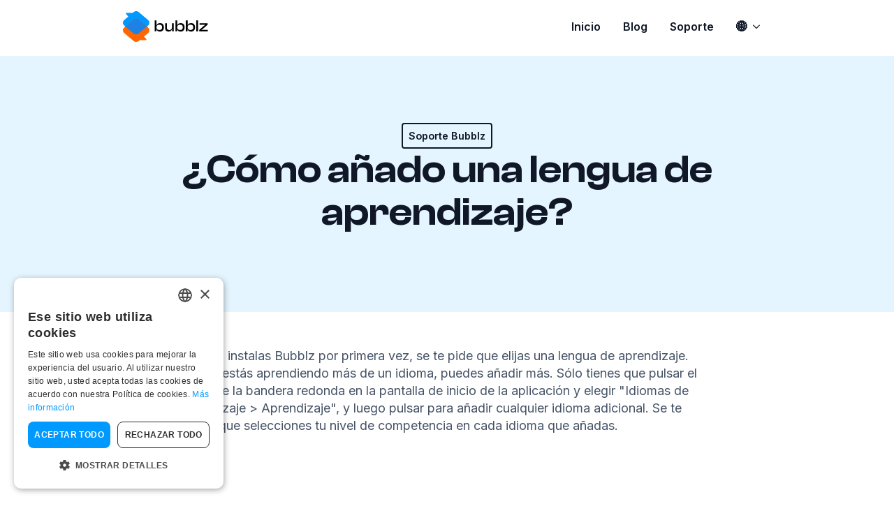

--- FILE ---
content_type: text/html; charset=UTF-8
request_url: https://bubblz.ai/es/support/como-anadir-una-lengua-de-aprendizaje/
body_size: 16953
content:
<!doctype html><html lang="es-ES"><head><meta charset="UTF-8"><meta name="viewport" content="width=device-width, initial-scale=1"><link rel="preload" href="https://mlqwkomvonsm.i.optimole.com/cb:eTqK.1a9b7/w:auto/h:auto/q:mauto/ig:avif/f:best/http://bubblz.ai/wp-content/uploads/2024/02/bubblz_logo-type2.svg" as="image" crossorigin /><link rel="preload" href="/wp-content/uploads/breakdance/fonts/ClashDisplay_Semibold.woff2" as="font" crossorigin /><meta name='robots' content='index, follow, max-image-preview:large, max-snippet:-1, max-video-preview:-1'/>  <link media="all" href="https://d3lhn0t64ylf49.cloudfront.net/wp-content/cache/autoptimize/autoptimize_be2057e830c5639ac34df9d6d455a138.php" rel="stylesheet"><title>¿Cómo añado una lengua de aprendizaje? - Bubblz</title><link rel="preload" as="image" href="http://bubblz.ai/wp-content/uploads/2024/02/bubblz_logo-type2.svg"imagesizes="(max-width: 1px) 100vw, 1px" /><link rel="preload" as="image" href="https://bubblz.ai/wp-content/plugins/translatepress-multilingual/assets/flags/4x3/en_US.svg" /><link rel="canonical" href="https://bubblz.ai/es/support/como-anadir-una-lengua-de-aprendizaje/"/><meta property="og:locale" content="es_ES"/><meta property="og:type" content="article"/><meta property="og:title" content="¿Cómo añado una lengua de aprendizaje? - Bubblz"/><meta property="og:description" content="Cuando instalas Bubblz por primera vez, se te pide que elijas una lengua de aprendizaje. Pero si estás aprendiendo más de un idioma, puedes añadir más. Sólo tienes que tocar el icono de la bandera redonda en la pantalla de inicio de la aplicación y elegir &quot;Idiomas de aprendizaje &gt; Aprendizaje&quot;, y luego tocar para añadir más idiomas. Se te pedirá que selecciones [...]"/><meta property="og:url" content="https://bubblz.ai/es/support/como-anadir-una-lengua-de-aprendizaje/"/><meta property="og:site_name" content="Bubblz"/><meta property="article:publisher" content="https://www.facebook.com/trybubblz"/><meta property="article:modified_time" content="2024-02-27T11:37:00+00:00"/><meta name="twitter:card" content="summary_large_image"/><meta name="twitter:site" content="@trybubblz"/> <script type="application/ld+json" class="yoast-schema-graph">{
"@context": "https:\/\/schema.org",
"@graph": [
{
"@type": "WebPage",
"@id": "https:\/\/bubblz.ai\/fr\/soutien\/comment-ajouter-une-langue-dapprentissage\/",
"url": "https:\/\/bubblz.ai\/fr\/soutien\/comment-ajouter-une-langue-dapprentissage\/",
"name": "\u00bfC\u00f3mo a\u00f1ado una lengua de aprendizaje? - Bubblz",
"isPartOf": {
"@id": "https:\/\/bubblz.ai\/ru\/#website"
},
"datePublished": "2024-02-27T11:33:20+00:00",
"dateModified": "2024-02-27T11:37:00+00:00",
"breadcrumb": {
"@id": "https:\/\/bubblz.ai\/fr\/soutien\/comment-ajouter-une-langue-dapprentissage\/#breadcrumb"
},
"inLanguage": "es",
"potentialAction": [
{
"@type": "ReadAction",
"target": [
"https:\/\/bubblz.ai\/fr\/soutien\/comment-ajouter-une-langue-dapprentissage\/"
]
}
]
},
{
"@type": "BreadcrumbList",
"@id": "https:\/\/bubblz.ai\/fr\/soutien\/comment-ajouter-une-langue-dapprentissage\/#breadcrumb",
"itemListElement": [
{
"@type": "ListItem",
"position": 1,
"name": "Inicio",
"item": "https:\/\/bubblz.ai\/ru\/"
},
{
"@type": "ListItem",
"position": 2,
"name": "\u00bfC\u00f3mo a\u00f1ado una lengua de aprendizaje?"
}
]
},
{
"@type": "WebSite",
"@id": "https:\/\/bubblz.ai\/ru\/#website",
"url": "https:\/\/bubblz.ai\/ru\/",
"name": "Bubblz",
"description": "Pr\u00e1ctica ling\u00fc\u00edstica de la IA",
"publisher": {
"@id": "https:\/\/bubblz.ai\/ru\/#organization"
},
"potentialAction": [
{
"@type": "SearchAction",
"target": {
"@type": "EntryPoint",
"urlTemplate": "https:\/\/bubblz.ai\/ru\/?s={search_term_string}"
},
"query-input": {
"@type": "PropertyValueSpecification",
"valueRequired": true,
"valueName": "search_term_string"
}}
],
"inLanguage": "es"
},
{
"@type": "Organization",
"@id": "https:\/\/bubblz.ai\/ru\/#organization",
"name": "Bubblz",
"url": "https:\/\/bubblz.ai\/ru\/",
"logo": {
"@type": "ImageObject",
"inLanguage": "es",
"@id": "https:\/\/bubblz.ai\/ru\/#\/schema\/logo\/image\/",
"url": "https:\/\/bubblz.ai\/wp-content\/uploads\/2024\/02\/logo9.png",
"contentUrl": "https:\/\/bubblz.ai\/wp-content\/uploads\/2024\/02\/logo9.png",
"width": 2400,
"height": 2400,
"caption": "Bubblz"
},
"image": {
"@id": "https:\/\/bubblz.ai\/ru\/#\/schema\/logo\/image\/"
},
"sameAs": [
"https:\/\/www.facebook.com\/trybubblz",
"https:\/\/x.com\/trybubblz"
]
}
]
}</script> <meta property="og:title" content="Práctica de idiomas con IA - Bubblz"/><meta property="og:description" content="¿La pieza que le falta a la mayoría de estudiantes de idiomas? La práctica oral. Bubblz la hace fácil con chat de IA."/><meta property="og:image" content="http://bubblz.ai/wp-content/uploads/2025/02/ES.png"/><meta property="og:locale" content="es_ES"/><style id='wp-img-auto-sizes-contain-inline-css' type='text/css'>img:is([sizes=auto i],[sizes^="auto," i]){contain-intrinsic-size:3000px 1500px}</style>   <link rel="https://api.w.org/" href="https://bubblz.ai/es/wp-json/"/><link rel="alternate" title="JSON" type="application/json" href="https://bubblz.ai/es/wp-json/wp/v2/support/1464"/><link rel='shortlink' href='https://bubblz.ai/es/?p=1464'/>  <link rel="alternate" hreflang="en-US" href="https://bubblz.ai/support/how-to-add-a-learning-language/"/><link rel="alternate" hreflang="es-ES" href="https://bubblz.ai/es/support/como-anadir-una-lengua-de-aprendizaje/"/><link rel="alternate" hreflang="pt-PT" href="https://bubblz.ai/pt/support/como-adicionar-uma-lingua-de-aprendizagem/"/><link rel="alternate" hreflang="pt-BR" href="https://bubblz.ai/pt_br/suporte/como-adicionar-um-idioma-de-aprendizado/"/><link rel="alternate" hreflang="fr-FR" href="https://bubblz.ai/fr/soutien/comment-ajouter-une-langue-dapprentissage/"/><link rel="alternate" hreflang="de-DE" href="https://bubblz.ai/de/support/wie-man-eine-lernsprache-hinzufugt/"/><link rel="alternate" hreflang="it-IT" href="https://bubblz.ai/it/support/come-aggiungere-una-lingua-di-apprendimento/"/><link rel="alternate" hreflang="nl-NL" href="https://bubblz.ai/nl/support/hoe-voeg-ik-een-leertaal-toe/"/><link rel="alternate" hreflang="ja" href="https://bubblz.ai/ja/support/%e5%ad%a6%e7%bf%92%e8%a8%80%e8%aa%9e%e3%81%ae%e8%bf%bd%e5%8a%a0%e6%96%b9%e6%b3%95/"/><link rel="alternate" hreflang="ko-KR" href="https://bubblz.ai/ko/support/%ed%95%99%ec%8a%b5-%ec%96%b8%ec%96%b4%eb%a5%bc-%ec%b6%94%ea%b0%80%ed%95%98%eb%8a%94-%eb%b0%a9%eb%b2%95/"/><link rel="alternate" hreflang="uk" href="https://bubblz.ai/uk/support/%d1%8f%d0%ba-%d0%b4%d0%be%d0%b4%d0%b0%d1%82%d0%b8-%d0%bc%d0%be%d0%b2%d1%83-%d0%bd%d0%b0%d0%b2%d1%87%d0%b0%d0%bd%d0%bd%d1%8f/"/><link rel="alternate" hreflang="ru-RU" href="https://bubblz.ai/ru/support/%d0%ba%d0%b0%d0%ba-%d0%b4%d0%be%d0%b1%d0%b0%d0%b2%d0%b8%d1%82%d1%8c-%d1%83%d1%87%d0%b5%d0%b1%d0%bd%d1%8b%d0%b9-%d1%8f%d0%b7%d1%8b%d0%ba/"/><link rel="alternate" hreflang="zh-TW" href="https://bubblz.ai/zh/%e6%94%af%e6%8f%b4/%e5%a6%82%e4%bd%95%e6%96%b0%e5%a2%9e%e5%ad%b8%e7%bf%92%e8%aa%9e%e8%a8%80/"/><link rel="alternate" hreflang="zh-CN" href="https://bubblz.ai/zh_cn/%e6%94%af%e6%8c%81/%e5%a6%82%e4%bd%95%e6%b7%bb%e5%8a%a0%e5%ad%a6%e4%b9%a0%e8%af%ad%e8%a8%80/"/><link rel="alternate" hreflang="tr-TR" href="https://bubblz.ai/tr/destek/ogrenme-dili-nasil-eklenir/"/><link rel="alternate" hreflang="vi" href="https://bubblz.ai/vi/ung-ho/lam-the-nao-de-them-mot-ngon-ngu-hoc-tap/"/><link rel="alternate" hreflang="en" href="https://bubblz.ai/support/how-to-add-a-learning-language/"/><link rel="alternate" hreflang="es" href="https://bubblz.ai/es/support/como-anadir-una-lengua-de-aprendizaje/"/><link rel="alternate" hreflang="pt" href="https://bubblz.ai/pt/support/como-adicionar-uma-lingua-de-aprendizagem/"/><link rel="alternate" hreflang="fr" href="https://bubblz.ai/fr/soutien/comment-ajouter-une-langue-dapprentissage/"/><link rel="alternate" hreflang="de" href="https://bubblz.ai/de/support/wie-man-eine-lernsprache-hinzufugt/"/><link rel="alternate" hreflang="it" href="https://bubblz.ai/it/support/come-aggiungere-una-lingua-di-apprendimento/"/><link rel="alternate" hreflang="nl" href="https://bubblz.ai/nl/support/hoe-voeg-ik-een-leertaal-toe/"/><link rel="alternate" hreflang="ko" href="https://bubblz.ai/ko/support/%ed%95%99%ec%8a%b5-%ec%96%b8%ec%96%b4%eb%a5%bc-%ec%b6%94%ea%b0%80%ed%95%98%eb%8a%94-%eb%b0%a9%eb%b2%95/"/><link rel="alternate" hreflang="ru" href="https://bubblz.ai/ru/support/%d0%ba%d0%b0%d0%ba-%d0%b4%d0%be%d0%b1%d0%b0%d0%b2%d0%b8%d1%82%d1%8c-%d1%83%d1%87%d0%b5%d0%b1%d0%bd%d1%8b%d0%b9-%d1%8f%d0%b7%d1%8b%d0%ba/"/><link rel="alternate" hreflang="zh" href="https://bubblz.ai/zh/%e6%94%af%e6%8f%b4/%e5%a6%82%e4%bd%95%e6%96%b0%e5%a2%9e%e5%ad%b8%e7%bf%92%e8%aa%9e%e8%a8%80/"/><link rel="alternate" hreflang="tr" href="https://bubblz.ai/tr/destek/ogrenme-dili-nasil-eklenir/"/><link rel="apple-touch-icon" sizes="180x180" href="/wp-content/uploads/fbrfg/apple-touch-icon.png"><link rel="icon" type="image/png" sizes="32x32" href="/wp-content/uploads/fbrfg/favicon-32x32.png"><link rel="icon" type="image/png" sizes="16x16" href="/wp-content/uploads/fbrfg/favicon-16x16.png"><link rel="manifest" href="/wp-content/uploads/fbrfg/site.webmanifest"><link rel="mask-icon" href="/wp-content/uploads/fbrfg/safari-pinned-tab.svg" color="#5bbad5"><link rel="shortcut icon" href="/wp-content/uploads/fbrfg/favicon.ico"><meta name="msapplication-TileColor" content="#da532c"><meta name="msapplication-config" content="/wp-content/uploads/fbrfg/browserconfig.xml"><meta name="theme-color" content="#ffffff">     <script type="speedycache/javascript">(function(w,d,s,l,i){w[l]=w[l]||[];w[l].push({'gtm.start':
new Date().getTime(),event:'gtm.js'});var f=d.getElementsByTagName(s)[0],
j=d.createElement(s),dl=l!='dataLayer'?'&l='+l:'';j.async=true;j.src=
'https://www.googletagmanager.com/gtm.js?id='+i+dl;f.parentNode.insertBefore(j,f);
})(window,document,'script','dataLayer','GTM-5BMCT848');</script> <meta name="facebook-domain-verification" content="jmx58t9o75hopmsukw08kw2bztff5l"/><style>a.st_tag, a.internal_tag, .st_tag, .internal_tag{text-decoration:underline !important;}</style><style class="wpcode-css-snippet">@media(max-width:768px){
#trp-floater-ls{display:none !important;
} }
@media(min-width:769px){
#trp-floater-ls{display:block !important;
} }</style><style class="wpcode-css-snippet">#trp_no_text_popup{display:none !important}</style><link rel="stylesheet" href="https://d3lhn0t64ylf49.cloudfront.net/wp-content/cache/autoptimize/autoptimize_single_bba633df6138618c21931303542cc5b6.php?v=bba633df6138618c21931303542cc5b6&bd_ver=2.6.1"/><link rel="stylesheet"  href="https://bubblz.ai/wp-content/cache/speedycache/bubblz.ai/fonts/41ccbad49793bb7e302e8a7b7bc7d12f/41ccbad49793bb7e302e8a7b7bc7d12f.css" /><link rel="stylesheet" href="https://d3lhn0t64ylf49.cloudfront.net/wp-content/cache/autoptimize/autoptimize_single_4a10c340c74d85eca9dee578d7762145.php?v=4a10c340c74d85eca9dee578d7762145"/><link rel="stylesheet" href="https://d3lhn0t64ylf49.cloudfront.net/wp-content/cache/autoptimize/autoptimize_single_5a6691702ab786e3651a6dc66e1aaca0.php?v=5a6691702ab786e3651a6dc66e1aaca0"/><link rel="stylesheet" href="https://d3lhn0t64ylf49.cloudfront.net/wp-content/cache/autoptimize/autoptimize_single_8fcdf7462f942cf2927c0808a4b9f9db.php?v=8fcdf7462f942cf2927c0808a4b9f9db"/><link rel="stylesheet" href="https://d3lhn0t64ylf49.cloudfront.net/wp-content/cache/autoptimize/autoptimize_single_0dc56465b904818f7fdb6a60266bdbec.php?v=0dc56465b904818f7fdb6a60266bdbec"/><link rel="stylesheet" href="https://d3lhn0t64ylf49.cloudfront.net/wp-content/cache/autoptimize/autoptimize_single_8eb4029a192bc56e568d6a4058e3b4ff.php?v=327c0beaa6b57ba19bd185bbdd152c09"/><link rel="stylesheet" href="https://d3lhn0t64ylf49.cloudfront.net/wp-content/cache/autoptimize/autoptimize_single_bea6f064288873a4dcea33251a6e345f.php?v=ac485e385ff43a7d7f56005af5829ec6"/><link rel="stylesheet" href="https://d3lhn0t64ylf49.cloudfront.net/wp-content/cache/autoptimize/autoptimize_single_08b8e00b1ef53c59142f6245adb04eaf.php?v=08b8e00b1ef53c59142f6245adb04eaf"/><link rel="stylesheet" href="https://d3lhn0t64ylf49.cloudfront.net/wp-content/cache/autoptimize/autoptimize_single_a583b97e4394feb56e73a63138d7109c.php?v=a583b97e4394feb56e73a63138d7109c"/><link rel="stylesheet" href="https://d3lhn0t64ylf49.cloudfront.net/wp-content/cache/autoptimize/autoptimize_single_bbfb8f0f26e2b0dad3aad83ac4d595f7.php?v=bbfb8f0f26e2b0dad3aad83ac4d595f7"/><link rel="stylesheet" href="https://d3lhn0t64ylf49.cloudfront.net/wp-content/cache/autoptimize/autoptimize_single_718ebc19817d0eaf52bffd2a0b64763f.php?v=718ebc19817d0eaf52bffd2a0b64763f"/> <style>*{-webkit-font-smoothing:antialiased;-moz-osx-font-smoothing:grayscale;}</style><style>body{text-rendering: optimizeSpeed;}</style>
<script data-speedycache-render="false">var speedycachell={s:[],osl:0,scroll:false,i:function(){speedycachell.ss();window.addEventListener('load',function(){let observer=new MutationObserver((mutations)=>{speedycachell.osl=speedycachell.s.length;speedycachell.ss();if(speedycachell.s.length > speedycachell.osl){speedycachell.ls(false);}});observer.observe(document.getElementsByTagName('html')[0],{childList:true,attributes:true,subtree:true,attributeFilter:["src"],attributeOldValue:false,characterDataOldValue:false});speedycachell.ls(true);});let js_events=['scroll','resize','click'];js_events.forEach((event)=>{window.addEventListener(event,function(){speedycachell.scroll=true;speedycachell.ls(false);});});},c:function(e,pageload){var w=document.documentElement.clientHeight || body.clientHeight;var n=0;if(pageload){n=0;}else{n=(w > 800) ? 800:200;n=speedycachell.scroll ? 800:n;}var er=e.getBoundingClientRect();var t=0;var p=e.parentNode ? e.parentNode:false;if(typeof p.getBoundingClientRect=='undefined'){var pr=false;}else{var pr=p.getBoundingClientRect();}if(er.x==0 && er.y==0){for(var i=0;i < 10;i++){if(p){if(pr.x==0 && pr.y==0){if(p.parentNode){p=p.parentNode;}if(typeof p.getBoundingClientRect=='undefined'){pr=false;}else{pr=p.getBoundingClientRect();}}else{t=pr.top;break;}}};}else{t=er.top;}if(w - t+n > 0){return true;}return false;},r:function(e,pageload){var s=this;var oc,ot;try{oc=e.getAttribute('data-speedycache-original-src');ot=e.getAttribute('data-speedycache-original-srcset');originalsizes=e.getAttribute('data-speedycache-original-sizes');if(s.c(e,pageload)){if(oc || ot){if(e.tagName=='DIV' || e.tagName=='A' || e.tagName=='SPAN'){e.style.backgroundImage='url('+oc+')';e.removeAttribute('data-speedycache-original-src');e.removeAttribute('data-speedycache-original-srcset');e.removeAttribute('onload');}else{if(oc){e.setAttribute('src',oc);}if(ot){e.setAttribute('srcset',ot);}if(originalsizes){e.setAttribute('sizes',originalsizes);}if(e.getAttribute('alt') && e.getAttribute('alt')=='blank'){e.removeAttribute('alt');}e.removeAttribute('data-speedycache-original-src');e.removeAttribute('data-speedycache-original-srcset');e.removeAttribute('data-speedycache-original-sizes');e.removeAttribute('onload');if(e.tagName=='IFRAME'){var y="https://www.youtube.com/embed/";if(navigator.userAgent.match(/\sEdge?\/\d/i)){e.setAttribute('src',e.getAttribute('src').replace(/.+\/main\/youtube\.html\#/,y));}e.onload=function(){if(typeof window.jQuery !='undefined'){if(jQuery.fn.fitVids){jQuery(e).parent().fitVids({customSelector:'iframe[src]'});}}var s=e.getAttribute('src').match(/main\/youtube\.html\#(.+)/);if(s){try{var i=e.contentDocument || e.contentWindow;if(i.location.href=='about:blank'){e.setAttribute('src',y+s[1]);}}catch(err){e.setAttribute('src',y+s[1]);}}}}}}else{if(e.tagName=='NOSCRIPT'){if(e.getAttribute('data-type')=='speedycache'){e.removeAttribute('data-type');e.insertAdjacentHTML('afterend',e.innerHTML);}}}}}catch(error){console.log(error);console.log('==>',e);}},ss:function(){var i=[].slice.call(document.getElementsByTagName('img'));var f=[].slice.call(document.getElementsByTagName('iframe'));var d=[].slice.call(document.getElementsByTagName('div'));var a=[].slice.call(document.getElementsByTagName('a'));var s=[].slice.call(document.getElementsByTagName('span'));var n=[].slice.call(document.getElementsByTagName('noscript'));this.s=i.concat(f).concat(d).concat(a).concat(s).concat(n);},ls:function(pageload){var s=this;[].forEach.call(s.s,function(e,index){s.r(e,pageload);});}};document.addEventListener('DOMContentLoaded',function(){speedycachell.i();});</script>
</head><body class="wp-singular support-template-default single single-support postid-1464 wp-theme-breakdance-zero breakdance translatepress-es_ES"> <noscript><iframe onload="speedycachell.r(this,true);" data-speedycache-original-src="https://www.googletagmanager.com/ns.html?id=GTM-5BMCT848"
height="0" width="0" style="display:none;visibility:hidden"></iframe></noscript><header class="bde-header-builder-92-100 bde-header-builder bde-header-builder--sticky bde-header-builder--sticky-scroll-slide"><div class="bde-header-builder__container"><div class="bde-image-92-102 bde-image"><figure class="breakdance-image breakdance-image--1129"><div class="breakdance-image-container"><div class="breakdance-image-clip"><a class="breakdance-image-link breakdance-image-link--url" href="https://bubblz.ai/es/" target="_self" rel="noopener" data-sub-html="" data-lg-size="-"><img fetchpriority="high" loading="eager" decoding="async"  class="breakdance-image-object" src="http://bubblz.ai/wp-content/uploads/2024/02/bubblz_logo-type2.svg" width="0" height="0" sizes="(max-width: 1px) 100vw, 1px" alt="Logotipo Bubblz"></a></div></div></figure></div><a class="bde-container-link-92-101 bde-container-link breakdance-link" href="/es/" target="_self" data-type="url"></a><div class="bde-wp-menu-92-103 bde-wp-menu main_menu"><nav class="breakdance-menu breakdance-menu--collapse"> <button class="breakdance-menu-toggle breakdance-menu-toggle--elastic" type="button" aria-label="Abrir Menú" aria-expanded="false" aria-controls="menu-103"> <span class="breakdance-menu-toggle-icon"> <span class="breakdance-menu-toggle-lines"></span></span></button><ul class="breakdance-menu-list" id="menu-103"><li id="menu-item-105" class="menu-item menu-item-type-post_type menu-item-object-page menu-item-home menu-item-105 breakdance-menu-item"><a href="https://bubblz.ai/es/" class="breakdance-menu-link">Inicio</a></li><li id="menu-item-103" class="menu-item menu-item-type-post_type menu-item-object-page menu-item-103 breakdance-menu-item"><a href="https://bubblz.ai/es/blog/" class="breakdance-menu-link">Blog</a></li><li id="menu-item-104" class="menu-item menu-item-type-post_type menu-item-object-page menu-item-104 breakdance-menu-item"><a href="https://bubblz.ai/es/support/" class="breakdance-menu-link">Soporte</a></li><li id="menu-item-1228" class="menu-item menu-item-type-custom menu-item-object-custom menu-item-has-children menu-item-1228 breakdance-menu-item breakdance-dropdown breakdance-dropdown--wp"><div class="breakdance-dropdown-toggle"><a href="#" class="breakdance-menu-link" aria-expanded="false">🌐</a><button class="breakdance-menu-link-arrow" type="button" aria-expanded="false" aria-label="🌐 Submenú"></button></div><div class="breakdance-dropdown-floater" aria-hidden="true"><div class="breakdance-dropdown-body"><div class="breakdance-dropdown-section"><ul class="breakdance-dropdown-links"><li id="menu-item-1238" class="trp-language-switcher-container trp-menu-ls-item trp-menu-ls-desktop menu-item menu-item-type-post_type menu-item-object-language_switcher menu-item-1238 breakdance-dropdown-item"><a href="https://bubblz.ai/support/how-to-add-a-learning-language/" class="breakdance-dropdown-link"><span class="breakdance-dropdown-link__text"><span class="trp-menu-ls-label" data-no-translation title="English"><img onload="speedycachell.r(this,true);" src="https://bubblz.ai/wp-content/plugins/speedycache-pro/assets/images/image-palceholder.png" data-speedycache-original-src="https://bubblz.ai/wp-content/plugins/translatepress-multilingual/assets/flags/4x3/en_US.svg" class="trp-flag-image" alt="blank" role="presentation" loading="lazy" decoding="async" width="18" height="14"/> <span class="trp-ls-language-name">English</span></span></span></a></li><li id="menu-item-1231" class="trp-language-switcher-container trp-menu-ls-item trp-menu-ls-desktop menu-item menu-item-type-post_type menu-item-object-language_switcher menu-item-1231 breakdance-dropdown-item"><a href="https://bubblz.ai/pt/support/como-adicionar-uma-lingua-de-aprendizagem/" class="breakdance-dropdown-link"><span class="breakdance-dropdown-link__text"><span class="trp-menu-ls-label" data-no-translation title="Português"><img onload="speedycachell.r(this,true);" src="https://bubblz.ai/wp-content/plugins/speedycache-pro/assets/images/image-palceholder.png" data-speedycache-original-src="https://bubblz.ai/wp-content/plugins/translatepress-multilingual/assets/flags/4x3/pt_PT.svg" class="trp-flag-image" alt="blank" role="presentation" loading="lazy" decoding="async" width="18" height="14"/> <span class="trp-ls-language-name">Português</span></span></span></a></li><li id="menu-item-1961" class="trp-language-switcher-container trp-menu-ls-item trp-menu-ls-desktop menu-item menu-item-type-post_type menu-item-object-language_switcher menu-item-1961 breakdance-dropdown-item"><a href="https://bubblz.ai/pt_br/suporte/como-adicionar-um-idioma-de-aprendizado/" class="breakdance-dropdown-link"><span class="breakdance-dropdown-link__text"><span class="trp-menu-ls-label" data-no-translation title="Português do Brasil"><img onload="speedycachell.r(this,true);" src="https://bubblz.ai/wp-content/plugins/speedycache-pro/assets/images/image-palceholder.png" data-speedycache-original-src="https://bubblz.ai/wp-content/plugins/translatepress-multilingual/assets/flags/4x3/pt_BR.svg" class="trp-flag-image" alt="blank" role="presentation" loading="lazy" decoding="async" width="18" height="14"/> <span class="trp-ls-language-name">Português do Brasil</span></span></span></a></li><li id="menu-item-1801" class="trp-language-switcher-container trp-menu-ls-item trp-menu-ls-desktop menu-item menu-item-type-post_type menu-item-object-language_switcher menu-item-1801 breakdance-dropdown-item"><a href="https://bubblz.ai/fr/soutien/comment-ajouter-une-langue-dapprentissage/" class="breakdance-dropdown-link"><span class="breakdance-dropdown-link__text"><span class="trp-menu-ls-label" data-no-translation title="Français"><img onload="speedycachell.r(this,true);" src="https://bubblz.ai/wp-content/plugins/speedycache-pro/assets/images/image-palceholder.png" data-speedycache-original-src="https://bubblz.ai/wp-content/plugins/translatepress-multilingual/assets/flags/4x3/fr_FR.svg" class="trp-flag-image" alt="blank" role="presentation" loading="lazy" decoding="async" width="18" height="14"/> <span class="trp-ls-language-name">Français</span></span></span></a></li><li id="menu-item-1237" class="trp-language-switcher-container trp-menu-ls-item trp-menu-ls-desktop menu-item menu-item-type-post_type menu-item-object-language_switcher menu-item-1237 breakdance-dropdown-item"><a href="https://bubblz.ai/de/support/wie-man-eine-lernsprache-hinzufugt/" class="breakdance-dropdown-link"><span class="breakdance-dropdown-link__text"><span class="trp-menu-ls-label" data-no-translation title="Deutsch"><img onload="speedycachell.r(this,true);" src="https://bubblz.ai/wp-content/plugins/speedycache-pro/assets/images/image-palceholder.png" data-speedycache-original-src="https://bubblz.ai/wp-content/plugins/translatepress-multilingual/assets/flags/4x3/de_DE.svg" class="trp-flag-image" alt="blank" role="presentation" loading="lazy" decoding="async" width="18" height="14"/> <span class="trp-ls-language-name">Deutsch</span></span></span></a></li><li id="menu-item-1233" class="trp-language-switcher-container trp-menu-ls-item trp-menu-ls-desktop menu-item menu-item-type-post_type menu-item-object-language_switcher menu-item-1233 breakdance-dropdown-item"><a href="https://bubblz.ai/it/support/come-aggiungere-una-lingua-di-apprendimento/" class="breakdance-dropdown-link"><span class="breakdance-dropdown-link__text"><span class="trp-menu-ls-label" data-no-translation title="Italiano"><img onload="speedycachell.r(this,true);" src="https://bubblz.ai/wp-content/plugins/speedycache-pro/assets/images/image-palceholder.png" data-speedycache-original-src="https://bubblz.ai/wp-content/plugins/translatepress-multilingual/assets/flags/4x3/it_IT.svg" class="trp-flag-image" alt="blank" role="presentation" loading="lazy" decoding="async" width="18" height="14"/> <span class="trp-ls-language-name">Italiano</span></span></span></a></li><li id="menu-item-1232" class="trp-language-switcher-container trp-menu-ls-item trp-menu-ls-desktop menu-item menu-item-type-post_type menu-item-object-language_switcher menu-item-1232 breakdance-dropdown-item"><a href="https://bubblz.ai/nl/support/hoe-voeg-ik-een-leertaal-toe/" class="breakdance-dropdown-link"><span class="breakdance-dropdown-link__text"><span class="trp-menu-ls-label" data-no-translation title="Nederlands"><img onload="speedycachell.r(this,true);" src="https://bubblz.ai/wp-content/plugins/speedycache-pro/assets/images/image-palceholder.png" data-speedycache-original-src="https://bubblz.ai/wp-content/plugins/translatepress-multilingual/assets/flags/4x3/nl_NL.svg" class="trp-flag-image" alt="blank" role="presentation" loading="lazy" decoding="async" width="18" height="14"/> <span class="trp-ls-language-name">Nederlands</span></span></span></a></li><li id="menu-item-1230" class="trp-language-switcher-container trp-menu-ls-item trp-menu-ls-desktop menu-item menu-item-type-post_type menu-item-object-language_switcher menu-item-1230 breakdance-dropdown-item"><a href="https://bubblz.ai/ja/support/%e5%ad%a6%e7%bf%92%e8%a8%80%e8%aa%9e%e3%81%ae%e8%bf%bd%e5%8a%a0%e6%96%b9%e6%b3%95/" class="breakdance-dropdown-link"><span class="breakdance-dropdown-link__text"><span class="trp-menu-ls-label" data-no-translation title="日本語"><img onload="speedycachell.r(this,true);" src="https://bubblz.ai/wp-content/plugins/speedycache-pro/assets/images/image-palceholder.png" data-speedycache-original-src="https://bubblz.ai/wp-content/plugins/translatepress-multilingual/assets/flags/4x3/ja.svg" class="trp-flag-image" alt="blank" role="presentation" loading="lazy" decoding="async" width="18" height="14"/> <span class="trp-ls-language-name">日本語</span></span></span></a></li><li id="menu-item-1229" class="trp-language-switcher-container trp-menu-ls-item trp-menu-ls-desktop menu-item menu-item-type-post_type menu-item-object-language_switcher menu-item-1229 breakdance-dropdown-item"><a href="https://bubblz.ai/ko/support/%ed%95%99%ec%8a%b5-%ec%96%b8%ec%96%b4%eb%a5%bc-%ec%b6%94%ea%b0%80%ed%95%98%eb%8a%94-%eb%b0%a9%eb%b2%95/" class="breakdance-dropdown-link"><span class="breakdance-dropdown-link__text"><span class="trp-menu-ls-label" data-no-translation title="한국어"><img onload="speedycachell.r(this,true);" src="https://bubblz.ai/wp-content/plugins/speedycache-pro/assets/images/image-palceholder.png" data-speedycache-original-src="https://bubblz.ai/wp-content/plugins/translatepress-multilingual/assets/flags/4x3/ko_KR.svg" class="trp-flag-image" alt="blank" role="presentation" loading="lazy" decoding="async" width="18" height="14"/> <span class="trp-ls-language-name">한국어</span></span></span></a></li><li id="menu-item-1910" class="trp-language-switcher-container trp-menu-ls-item trp-menu-ls-desktop menu-item menu-item-type-post_type menu-item-object-language_switcher menu-item-1910 breakdance-dropdown-item"><a href="https://bubblz.ai/uk/support/%d1%8f%d0%ba-%d0%b4%d0%be%d0%b4%d0%b0%d1%82%d0%b8-%d0%bc%d0%be%d0%b2%d1%83-%d0%bd%d0%b0%d0%b2%d1%87%d0%b0%d0%bd%d0%bd%d1%8f/" class="breakdance-dropdown-link"><span class="breakdance-dropdown-link__text"><span class="trp-menu-ls-label" data-no-translation title="Українська"><img onload="speedycachell.r(this,true);" src="https://bubblz.ai/wp-content/plugins/speedycache-pro/assets/images/image-palceholder.png" data-speedycache-original-src="https://bubblz.ai/wp-content/plugins/translatepress-multilingual/assets/flags/4x3/uk.svg" class="trp-flag-image" alt="blank" role="presentation" loading="lazy" decoding="async" width="18" height="14"/> <span class="trp-ls-language-name">Українська</span></span></span></a></li><li id="menu-item-1909" class="trp-language-switcher-container trp-menu-ls-item trp-menu-ls-desktop menu-item menu-item-type-post_type menu-item-object-language_switcher menu-item-1909 breakdance-dropdown-item"><a href="https://bubblz.ai/ru/support/%d0%ba%d0%b0%d0%ba-%d0%b4%d0%be%d0%b1%d0%b0%d0%b2%d0%b8%d1%82%d1%8c-%d1%83%d1%87%d0%b5%d0%b1%d0%bd%d1%8b%d0%b9-%d1%8f%d0%b7%d1%8b%d0%ba/" class="breakdance-dropdown-link"><span class="breakdance-dropdown-link__text"><span class="trp-menu-ls-label" data-no-translation title="Русский"><img onload="speedycachell.r(this,true);" src="https://bubblz.ai/wp-content/plugins/speedycache-pro/assets/images/image-palceholder.png" data-speedycache-original-src="https://bubblz.ai/wp-content/plugins/translatepress-multilingual/assets/flags/4x3/ru_RU.svg" class="trp-flag-image" alt="blank" role="presentation" loading="lazy" decoding="async" width="18" height="14"/> <span class="trp-ls-language-name">Русский</span></span></span></a></li><li id="menu-item-1960" class="trp-language-switcher-container trp-menu-ls-item trp-menu-ls-desktop menu-item menu-item-type-post_type menu-item-object-language_switcher menu-item-1960 breakdance-dropdown-item"><a href="https://bubblz.ai/zh/%e6%94%af%e6%8f%b4/%e5%a6%82%e4%bd%95%e6%96%b0%e5%a2%9e%e5%ad%b8%e7%bf%92%e8%aa%9e%e8%a8%80/" class="breakdance-dropdown-link"><span class="breakdance-dropdown-link__text"><span class="trp-menu-ls-label" data-no-translation title="繁體中文"><img onload="speedycachell.r(this,true);" src="https://bubblz.ai/wp-content/plugins/speedycache-pro/assets/images/image-palceholder.png" data-speedycache-original-src="https://bubblz.ai/wp-content/plugins/translatepress-multilingual/assets/flags/4x3/zh_TW.svg" class="trp-flag-image" alt="blank" role="presentation" loading="lazy" decoding="async" width="18" height="14"/> <span class="trp-ls-language-name">繁體中文</span></span></span></a></li><li id="menu-item-1964" class="trp-language-switcher-container trp-menu-ls-item trp-menu-ls-desktop menu-item menu-item-type-post_type menu-item-object-language_switcher menu-item-1964 breakdance-dropdown-item"><a href="https://bubblz.ai/zh_cn/%e6%94%af%e6%8c%81/%e5%a6%82%e4%bd%95%e6%b7%bb%e5%8a%a0%e5%ad%a6%e4%b9%a0%e8%af%ad%e8%a8%80/" class="breakdance-dropdown-link"><span class="breakdance-dropdown-link__text"><span class="trp-menu-ls-label" data-no-translation title="简体中文"><img onload="speedycachell.r(this,true);" src="https://bubblz.ai/wp-content/plugins/speedycache-pro/assets/images/image-palceholder.png" data-speedycache-original-src="https://bubblz.ai/wp-content/plugins/translatepress-multilingual/assets/flags/4x3/zh_CN.svg" class="trp-flag-image" alt="blank" role="presentation" loading="lazy" decoding="async" width="18" height="14"/> <span class="trp-ls-language-name">简体中文</span></span></span></a></li><li id="menu-item-1994" class="trp-language-switcher-container trp-menu-ls-item trp-menu-ls-desktop menu-item menu-item-type-post_type menu-item-object-language_switcher menu-item-1994 breakdance-dropdown-item"><a href="https://bubblz.ai/vi/ung-ho/lam-the-nao-de-them-mot-ngon-ngu-hoc-tap/" class="breakdance-dropdown-link"><span class="breakdance-dropdown-link__text"><span class="trp-menu-ls-label" data-no-translation title="Tiếng Việt"><img onload="speedycachell.r(this,true);" src="https://bubblz.ai/wp-content/plugins/speedycache-pro/assets/images/image-palceholder.png" data-speedycache-original-src="https://bubblz.ai/wp-content/plugins/translatepress-multilingual/assets/flags/4x3/vi.svg" class="trp-flag-image" alt="blank" role="presentation" loading="lazy" decoding="async" width="18" height="14"/> <span class="trp-ls-language-name">Tiếng Việt</span></span></span></a></li><li id="menu-item-1995" class="trp-language-switcher-container trp-menu-ls-item trp-menu-ls-desktop menu-item menu-item-type-post_type menu-item-object-language_switcher menu-item-1995 breakdance-dropdown-item"><a href="https://bubblz.ai/tr/destek/ogrenme-dili-nasil-eklenir/" class="breakdance-dropdown-link"><span class="breakdance-dropdown-link__text"><span class="trp-menu-ls-label" data-no-translation title="Türkçe"><img onload="speedycachell.r(this,true);" src="https://bubblz.ai/wp-content/plugins/speedycache-pro/assets/images/image-palceholder.png" data-speedycache-original-src="https://bubblz.ai/wp-content/plugins/translatepress-multilingual/assets/flags/4x3/tr_TR.svg" class="trp-flag-image" alt="blank" role="presentation" loading="lazy" decoding="async" width="18" height="14"/> <span class="trp-ls-language-name">Türkçe</span></span></span></a></li></ul></div></div></div></li></ul></nav></div></div></header><header class="bde-header-builder-92-113 bde-header-builder bde-header-builder--sticky bde-header-builder--sticky-scroll-fade"><div class="bde-header-builder__container"><a class="bde-container-link-92-114 bde-container-link breakdance-link" href="/es/" target="_self" data-type="url"><div class="bde-image-92-115 bde-image"><figure class="breakdance-image breakdance-image--1129"><div class="breakdance-image-container"><div class="breakdance-image-clip"><img fetchpriority="high" loading="eager" decoding="async"  class="breakdance-image-object" src="http://bubblz.ai/wp-content/uploads/2024/02/bubblz_logo-type2.svg" width="0" height="0" sizes="(max-width: 1px) 100vw, 1px" alt="Logotipo Bubblz"></div></div></figure></div></a><div class="bde-wp-menu-92-116 bde-wp-menu main_menu"><nav class="breakdance-menu breakdance-menu--collapse"> <button class="breakdance-menu-toggle breakdance-menu-toggle--elastic" type="button" aria-label="Abrir Menú" aria-expanded="false" aria-controls="menu-116"> <span class="breakdance-menu-toggle-icon"> <span class="breakdance-menu-toggle-lines"></span></span></button><ul class="breakdance-menu-list" id="menu-116"><li class="menu-item menu-item-type-post_type menu-item-object-page menu-item-home menu-item-105 breakdance-menu-item"><a href="https://bubblz.ai/es/" class="breakdance-menu-link">Inicio</a></li><li class="menu-item menu-item-type-post_type menu-item-object-page menu-item-103 breakdance-menu-item"><a href="https://bubblz.ai/es/blog/" class="breakdance-menu-link">Blog</a></li><li class="menu-item menu-item-type-post_type menu-item-object-page menu-item-104 breakdance-menu-item"><a href="https://bubblz.ai/es/support/" class="breakdance-menu-link">Soporte</a></li><li class="menu-item menu-item-type-custom menu-item-object-custom menu-item-has-children menu-item-1228 breakdance-menu-item breakdance-dropdown breakdance-dropdown--wp"><div class="breakdance-dropdown-toggle"><a href="#" class="breakdance-menu-link" aria-expanded="false">🌐</a><button class="breakdance-menu-link-arrow" type="button" aria-expanded="false" aria-label="🌐 Submenú"></button></div><div class="breakdance-dropdown-floater" aria-hidden="true"><div class="breakdance-dropdown-body"><div class="breakdance-dropdown-section"><ul class="breakdance-dropdown-links"><li class="trp-language-switcher-container trp-menu-ls-item trp-menu-ls-desktop menu-item menu-item-type-post_type menu-item-object-language_switcher menu-item-1238 breakdance-dropdown-item"><a href="https://bubblz.ai/support/how-to-add-a-learning-language/" class="breakdance-dropdown-link"><span class="breakdance-dropdown-link__text"><span class="trp-menu-ls-label" data-no-translation title="English"><img onload="speedycachell.r(this,true);" src="https://bubblz.ai/wp-content/plugins/speedycache-pro/assets/images/image-palceholder.png" data-speedycache-original-src="https://bubblz.ai/wp-content/plugins/translatepress-multilingual/assets/flags/4x3/en_US.svg" class="trp-flag-image" alt="blank" role="presentation" loading="lazy" decoding="async" width="18" height="14"/> <span class="trp-ls-language-name">English</span></span></span></a></li><li class="trp-language-switcher-container trp-menu-ls-item trp-menu-ls-desktop menu-item menu-item-type-post_type menu-item-object-language_switcher menu-item-1231 breakdance-dropdown-item"><a href="https://bubblz.ai/pt/support/como-adicionar-uma-lingua-de-aprendizagem/" class="breakdance-dropdown-link"><span class="breakdance-dropdown-link__text"><span class="trp-menu-ls-label" data-no-translation title="Português"><img onload="speedycachell.r(this,true);" src="https://bubblz.ai/wp-content/plugins/speedycache-pro/assets/images/image-palceholder.png" data-speedycache-original-src="https://bubblz.ai/wp-content/plugins/translatepress-multilingual/assets/flags/4x3/pt_PT.svg" class="trp-flag-image" alt="blank" role="presentation" loading="lazy" decoding="async" width="18" height="14"/> <span class="trp-ls-language-name">Português</span></span></span></a></li><li class="trp-language-switcher-container trp-menu-ls-item trp-menu-ls-desktop menu-item menu-item-type-post_type menu-item-object-language_switcher menu-item-1961 breakdance-dropdown-item"><a href="https://bubblz.ai/pt_br/suporte/como-adicionar-um-idioma-de-aprendizado/" class="breakdance-dropdown-link"><span class="breakdance-dropdown-link__text"><span class="trp-menu-ls-label" data-no-translation title="Português do Brasil"><img onload="speedycachell.r(this,true);" src="https://bubblz.ai/wp-content/plugins/speedycache-pro/assets/images/image-palceholder.png" data-speedycache-original-src="https://bubblz.ai/wp-content/plugins/translatepress-multilingual/assets/flags/4x3/pt_BR.svg" class="trp-flag-image" alt="blank" role="presentation" loading="lazy" decoding="async" width="18" height="14"/> <span class="trp-ls-language-name">Português do Brasil</span></span></span></a></li><li class="trp-language-switcher-container trp-menu-ls-item trp-menu-ls-desktop menu-item menu-item-type-post_type menu-item-object-language_switcher menu-item-1801 breakdance-dropdown-item"><a href="https://bubblz.ai/fr/soutien/comment-ajouter-une-langue-dapprentissage/" class="breakdance-dropdown-link"><span class="breakdance-dropdown-link__text"><span class="trp-menu-ls-label" data-no-translation title="Français"><img onload="speedycachell.r(this,true);" src="https://bubblz.ai/wp-content/plugins/speedycache-pro/assets/images/image-palceholder.png" data-speedycache-original-src="https://bubblz.ai/wp-content/plugins/translatepress-multilingual/assets/flags/4x3/fr_FR.svg" class="trp-flag-image" alt="blank" role="presentation" loading="lazy" decoding="async" width="18" height="14"/> <span class="trp-ls-language-name">Français</span></span></span></a></li><li class="trp-language-switcher-container trp-menu-ls-item trp-menu-ls-desktop menu-item menu-item-type-post_type menu-item-object-language_switcher menu-item-1237 breakdance-dropdown-item"><a href="https://bubblz.ai/de/support/wie-man-eine-lernsprache-hinzufugt/" class="breakdance-dropdown-link"><span class="breakdance-dropdown-link__text"><span class="trp-menu-ls-label" data-no-translation title="Deutsch"><img onload="speedycachell.r(this,true);" src="https://bubblz.ai/wp-content/plugins/speedycache-pro/assets/images/image-palceholder.png" data-speedycache-original-src="https://bubblz.ai/wp-content/plugins/translatepress-multilingual/assets/flags/4x3/de_DE.svg" class="trp-flag-image" alt="blank" role="presentation" loading="lazy" decoding="async" width="18" height="14"/> <span class="trp-ls-language-name">Deutsch</span></span></span></a></li><li class="trp-language-switcher-container trp-menu-ls-item trp-menu-ls-desktop menu-item menu-item-type-post_type menu-item-object-language_switcher menu-item-1233 breakdance-dropdown-item"><a href="https://bubblz.ai/it/support/come-aggiungere-una-lingua-di-apprendimento/" class="breakdance-dropdown-link"><span class="breakdance-dropdown-link__text"><span class="trp-menu-ls-label" data-no-translation title="Italiano"><img onload="speedycachell.r(this,true);" src="https://bubblz.ai/wp-content/plugins/speedycache-pro/assets/images/image-palceholder.png" data-speedycache-original-src="https://bubblz.ai/wp-content/plugins/translatepress-multilingual/assets/flags/4x3/it_IT.svg" class="trp-flag-image" alt="blank" role="presentation" loading="lazy" decoding="async" width="18" height="14"/> <span class="trp-ls-language-name">Italiano</span></span></span></a></li><li class="trp-language-switcher-container trp-menu-ls-item trp-menu-ls-desktop menu-item menu-item-type-post_type menu-item-object-language_switcher menu-item-1232 breakdance-dropdown-item"><a href="https://bubblz.ai/nl/support/hoe-voeg-ik-een-leertaal-toe/" class="breakdance-dropdown-link"><span class="breakdance-dropdown-link__text"><span class="trp-menu-ls-label" data-no-translation title="Nederlands"><img onload="speedycachell.r(this,true);" src="https://bubblz.ai/wp-content/plugins/speedycache-pro/assets/images/image-palceholder.png" data-speedycache-original-src="https://bubblz.ai/wp-content/plugins/translatepress-multilingual/assets/flags/4x3/nl_NL.svg" class="trp-flag-image" alt="blank" role="presentation" loading="lazy" decoding="async" width="18" height="14"/> <span class="trp-ls-language-name">Nederlands</span></span></span></a></li><li class="trp-language-switcher-container trp-menu-ls-item trp-menu-ls-desktop menu-item menu-item-type-post_type menu-item-object-language_switcher menu-item-1230 breakdance-dropdown-item"><a href="https://bubblz.ai/ja/support/%e5%ad%a6%e7%bf%92%e8%a8%80%e8%aa%9e%e3%81%ae%e8%bf%bd%e5%8a%a0%e6%96%b9%e6%b3%95/" class="breakdance-dropdown-link"><span class="breakdance-dropdown-link__text"><span class="trp-menu-ls-label" data-no-translation title="日本語"><img onload="speedycachell.r(this,true);" src="https://bubblz.ai/wp-content/plugins/speedycache-pro/assets/images/image-palceholder.png" data-speedycache-original-src="https://bubblz.ai/wp-content/plugins/translatepress-multilingual/assets/flags/4x3/ja.svg" class="trp-flag-image" alt="blank" role="presentation" loading="lazy" decoding="async" width="18" height="14"/> <span class="trp-ls-language-name">日本語</span></span></span></a></li><li class="trp-language-switcher-container trp-menu-ls-item trp-menu-ls-desktop menu-item menu-item-type-post_type menu-item-object-language_switcher menu-item-1229 breakdance-dropdown-item"><a href="https://bubblz.ai/ko/support/%ed%95%99%ec%8a%b5-%ec%96%b8%ec%96%b4%eb%a5%bc-%ec%b6%94%ea%b0%80%ed%95%98%eb%8a%94-%eb%b0%a9%eb%b2%95/" class="breakdance-dropdown-link"><span class="breakdance-dropdown-link__text"><span class="trp-menu-ls-label" data-no-translation title="한국어"><img onload="speedycachell.r(this,true);" src="https://bubblz.ai/wp-content/plugins/speedycache-pro/assets/images/image-palceholder.png" data-speedycache-original-src="https://bubblz.ai/wp-content/plugins/translatepress-multilingual/assets/flags/4x3/ko_KR.svg" class="trp-flag-image" alt="blank" role="presentation" loading="lazy" decoding="async" width="18" height="14"/> <span class="trp-ls-language-name">한국어</span></span></span></a></li><li class="trp-language-switcher-container trp-menu-ls-item trp-menu-ls-desktop menu-item menu-item-type-post_type menu-item-object-language_switcher menu-item-1910 breakdance-dropdown-item"><a href="https://bubblz.ai/uk/support/%d1%8f%d0%ba-%d0%b4%d0%be%d0%b4%d0%b0%d1%82%d0%b8-%d0%bc%d0%be%d0%b2%d1%83-%d0%bd%d0%b0%d0%b2%d1%87%d0%b0%d0%bd%d0%bd%d1%8f/" class="breakdance-dropdown-link"><span class="breakdance-dropdown-link__text"><span class="trp-menu-ls-label" data-no-translation title="Українська"><img onload="speedycachell.r(this,true);" src="https://bubblz.ai/wp-content/plugins/speedycache-pro/assets/images/image-palceholder.png" data-speedycache-original-src="https://bubblz.ai/wp-content/plugins/translatepress-multilingual/assets/flags/4x3/uk.svg" class="trp-flag-image" alt="blank" role="presentation" loading="lazy" decoding="async" width="18" height="14"/> <span class="trp-ls-language-name">Українська</span></span></span></a></li><li class="trp-language-switcher-container trp-menu-ls-item trp-menu-ls-desktop menu-item menu-item-type-post_type menu-item-object-language_switcher menu-item-1909 breakdance-dropdown-item"><a href="https://bubblz.ai/ru/support/%d0%ba%d0%b0%d0%ba-%d0%b4%d0%be%d0%b1%d0%b0%d0%b2%d0%b8%d1%82%d1%8c-%d1%83%d1%87%d0%b5%d0%b1%d0%bd%d1%8b%d0%b9-%d1%8f%d0%b7%d1%8b%d0%ba/" class="breakdance-dropdown-link"><span class="breakdance-dropdown-link__text"><span class="trp-menu-ls-label" data-no-translation title="Русский"><img onload="speedycachell.r(this,true);" src="https://bubblz.ai/wp-content/plugins/speedycache-pro/assets/images/image-palceholder.png" data-speedycache-original-src="https://bubblz.ai/wp-content/plugins/translatepress-multilingual/assets/flags/4x3/ru_RU.svg" class="trp-flag-image" alt="blank" role="presentation" loading="lazy" decoding="async" width="18" height="14"/> <span class="trp-ls-language-name">Русский</span></span></span></a></li><li class="trp-language-switcher-container trp-menu-ls-item trp-menu-ls-desktop menu-item menu-item-type-post_type menu-item-object-language_switcher menu-item-1960 breakdance-dropdown-item"><a href="https://bubblz.ai/zh/%e6%94%af%e6%8f%b4/%e5%a6%82%e4%bd%95%e6%96%b0%e5%a2%9e%e5%ad%b8%e7%bf%92%e8%aa%9e%e8%a8%80/" class="breakdance-dropdown-link"><span class="breakdance-dropdown-link__text"><span class="trp-menu-ls-label" data-no-translation title="繁體中文"><img onload="speedycachell.r(this,true);" src="https://bubblz.ai/wp-content/plugins/speedycache-pro/assets/images/image-palceholder.png" data-speedycache-original-src="https://bubblz.ai/wp-content/plugins/translatepress-multilingual/assets/flags/4x3/zh_TW.svg" class="trp-flag-image" alt="blank" role="presentation" loading="lazy" decoding="async" width="18" height="14"/> <span class="trp-ls-language-name">繁體中文</span></span></span></a></li><li class="trp-language-switcher-container trp-menu-ls-item trp-menu-ls-desktop menu-item menu-item-type-post_type menu-item-object-language_switcher menu-item-1964 breakdance-dropdown-item"><a href="https://bubblz.ai/zh_cn/%e6%94%af%e6%8c%81/%e5%a6%82%e4%bd%95%e6%b7%bb%e5%8a%a0%e5%ad%a6%e4%b9%a0%e8%af%ad%e8%a8%80/" class="breakdance-dropdown-link"><span class="breakdance-dropdown-link__text"><span class="trp-menu-ls-label" data-no-translation title="简体中文"><img onload="speedycachell.r(this,true);" src="https://bubblz.ai/wp-content/plugins/speedycache-pro/assets/images/image-palceholder.png" data-speedycache-original-src="https://bubblz.ai/wp-content/plugins/translatepress-multilingual/assets/flags/4x3/zh_CN.svg" class="trp-flag-image" alt="blank" role="presentation" loading="lazy" decoding="async" width="18" height="14"/> <span class="trp-ls-language-name">简体中文</span></span></span></a></li><li class="trp-language-switcher-container trp-menu-ls-item trp-menu-ls-desktop menu-item menu-item-type-post_type menu-item-object-language_switcher menu-item-1994 breakdance-dropdown-item"><a href="https://bubblz.ai/vi/ung-ho/lam-the-nao-de-them-mot-ngon-ngu-hoc-tap/" class="breakdance-dropdown-link"><span class="breakdance-dropdown-link__text"><span class="trp-menu-ls-label" data-no-translation title="Tiếng Việt"><img onload="speedycachell.r(this,true);" src="https://bubblz.ai/wp-content/plugins/speedycache-pro/assets/images/image-palceholder.png" data-speedycache-original-src="https://bubblz.ai/wp-content/plugins/translatepress-multilingual/assets/flags/4x3/vi.svg" class="trp-flag-image" alt="blank" role="presentation" loading="lazy" decoding="async" width="18" height="14"/> <span class="trp-ls-language-name">Tiếng Việt</span></span></span></a></li><li class="trp-language-switcher-container trp-menu-ls-item trp-menu-ls-desktop menu-item menu-item-type-post_type menu-item-object-language_switcher menu-item-1995 breakdance-dropdown-item"><a href="https://bubblz.ai/tr/destek/ogrenme-dili-nasil-eklenir/" class="breakdance-dropdown-link"><span class="breakdance-dropdown-link__text"><span class="trp-menu-ls-label" data-no-translation title="Türkçe"><img onload="speedycachell.r(this,true);" src="https://bubblz.ai/wp-content/plugins/speedycache-pro/assets/images/image-palceholder.png" data-speedycache-original-src="https://bubblz.ai/wp-content/plugins/translatepress-multilingual/assets/flags/4x3/tr_TR.svg" class="trp-flag-image" alt="blank" role="presentation" loading="lazy" decoding="async" width="18" height="14"/> <span class="trp-ls-language-name">Türkçe</span></span></span></a></li></ul></div></div></div></li></ul></nav></div></div></header><section class="bde-section-296-100 bde-section"><div class="section-container"><a class="bde-text-link-296-112 bde-text-link breakdance-link" href="https://bubblz.ai/es/support/" target="_self" data-type="url" data-entrance="slideUp"> Soporte Bubblz</a><h1 class="bde-heading-296-102 bde-heading" data-entrance="slideUp"> ¿Cómo añado una lengua de aprendizaje?</h1></div></section><section class="bde-section-296-104 bde-section"><div class="section-container"><div class="bde-text-296-108 bde-text" data-entrance="slideUp"><p>Cuando instalas Bubblz por primera vez, se te pide que elijas una lengua de aprendizaje. Pero si estás aprendiendo más de un idioma, puedes añadir más. Sólo tienes que pulsar el icono de la bandera redonda en la pantalla de inicio de la aplicación y elegir "Idiomas de aprendizaje &gt; Aprendizaje", y luego pulsar para añadir cualquier idioma adicional. Se te pedirá que selecciones tu nivel de competencia en cada idioma que añadas.</p></div></div></section><section class="bde-section-296-109 bde-section"><div class="section-container"><h2 class="bde-heading-296-110 bde-heading" data-entrance="slideUp"> ¿Todavía tienes preguntas?</h2><div class="bde-button-296-111 bde-button" data-entrance="slideUp"> <a class="breakdance-link button-atom button-atom--secondary bde-button__button" href="https://bubblz.zohodesk.com/portal/en/newticket" target="_blank" data-type="url"> <span class="button-atom__text">Contacta con nosotros</span></a></div></div></section><section class="bde-section-120-100 bde-section"><div class="section-container"><div class="bde-div-120-104 bde-div"><div class="bde-text-120-110 bde-text" data-entrance="slideUp"> Prueba Bubblz gratis</div><h2 class="bde-heading-120-101 bde-heading" data-entrance="slideUp"> Con Bubblz, adquirir fluidez no es una tarea, ¡es una charla!</h2><div class="bde-text-120-103 bde-text" data-entrance="slideUp"> Deshazte de lo tradicional y adéntrate en el futuro de la práctica de idiomas. Prueba Bubblz gratis hoy mismo y experimenta el aprendizaje de idiomas como nunca antes.</div><div class="bde-globalblock-120-130 bde-globalblock" data-entrance="slideUp"><div class="bde-div-1203-100-1203-1 bde-div bde-div-1203-100"> <a class="bde-container-link-1203-103-1203-1 bde-container-link bde-container-link-1203-103 breakdance-link" href="https://apps.apple.com/app/id6478813044" target="_blank" data-type="url" name="ios_link"><div class="bde-image-1203-104-1203-1 bde-image bde-image-1203-104"><figure class="breakdance-image breakdance-image--1214"><div class="breakdance-image-container"><div class="breakdance-image-clip"><img alt="blank" onload="speedycachell.r(this,true);" src="https://bubblz.ai/wp-content/plugins/speedycache-pro/assets/images/image-palceholder.png" class="breakdance-image-object" data-speedycache-original-src="http://bubblz.ai/wp-content/uploads/2024/02/appstore-es.svg" width="0" height="0" data-speedycache-original-sizes="(max-width: 1px) 100vw, 1px"></div></div></figure></div></a><a class="bde-container-link-1203-101-1203-1 bde-container-link bde-container-link-1203-101 breakdance-link" href="https://play.google.com/store/apps/details?id=com.bubblz" target="_blank" data-type="url" name="andrd_link"><div class="bde-image-1203-102-1203-1 bde-image bde-image-1203-102"><figure class="breakdance-image breakdance-image--1381"><div class="breakdance-image-container"><div class="breakdance-image-clip"><img alt="blank" onload="speedycachell.r(this,true);" src="https://bubblz.ai/wp-content/plugins/speedycache-pro/assets/images/image-palceholder.png" class="breakdance-image-object" data-speedycache-original-src="http://bubblz.ai/wp-content/uploads/2024/02/gp-es.svg" width="0" height="0" data-speedycache-original-sizes="(max-width: 1px) 100vw, 1px"></div></div></figure></div></a></div></div></div><div class="bde-div-120-111 bde-div"><div class="bde-text-120-112 bde-text"> © <span class="copy-year">2023</span> Surf City Apps LLC</div><div class="bde-div-120-113 bde-div"> <a class="bde-text-link-120-114 bde-text-link breakdance-link" href="https://bubblz.ai/es/privacidad/" target="_self" data-type="url"> Privacidad y cookies</a><a class="bde-text-link-120-115 bde-text-link breakdance-link" href="https://bubblz.ai/es/terminos/" target="_self" data-type="url"> Condiciones de uso</a><div class="bde-social-icons-120-122 bde-social-icons"> <a class="breakdance-link bde-social-icons__icon-wrapper bde-social-icons__icon-facebook" href="https://www.facebook.com/trybubblz" target="_self" data-type="url" aria-label="facebook"> <svg xmlns="http://www.w3.org/2000/svg" width="100%" viewbox="0 0 24 24"> <path d="M9 8h-3v4h3v12h5v-12h3.642l.358-4h-4v-1.667c0-.955.192-1.333 1.115-1.333h2.885v-5h-3.808c-3.596 0-5.192 1.583-5.192 4.615v3.385z"/></svg></a> <a class="breakdance-link bde-social-icons__icon-wrapper bde-social-icons__icon-instagram" href="https://www.instagram.com/trybubblz" target="_self" data-type="url" aria-label="instagram"> <svg xmlns="http://www.w3.org/2000/svg" width="100%" viewbox="0 0 24 24"> <path d="M12 2.163c3.204 0 3.584.012 4.85.07 3.252.148 4.771 1.691 4.919 4.919.058 1.265.069 1.645.069 4.849 0 3.205-.012 3.584-.069 4.849-.149 3.225-1.664 4.771-4.919 4.919-1.266.058-1.644.07-4.85.07-3.204 0-3.584-.012-4.849-.07-3.26-.149-4.771-1.699-4.919-4.92-.058-1.265-.07-1.644-.07-4.849 0-3.204.013-3.583.07-4.849.149-3.227 1.664-4.771 4.919-4.919 1.266-.057 1.645-.069 4.849-.069zm0-2.163c-3.259 0-3.667.014-4.947.072-4.358.2-6.78 2.618-6.98 6.98-.059 1.281-.073 1.689-.073 4.948 0 3.259.014 3.668.072 4.948.2 4.358 2.618 6.78 6.98 6.98 1.281.058 1.689.072 4.948.072 3.259 0 3.668-.014 4.948-.072 4.354-.2 6.782-2.618 6.979-6.98.059-1.28.073-1.689.073-4.948 0-3.259-.014-3.667-.072-4.947-.196-4.354-2.617-6.78-6.979-6.98-1.281-.059-1.69-.073-4.949-.073zm0 5.838c-3.403 0-6.162 2.759-6.162 6.162s2.759 6.163 6.162 6.163 6.162-2.759 6.162-6.163c0-3.403-2.759-6.162-6.162-6.162zm0 10.162c-2.209 0-4-1.79-4-4 0-2.209 1.791-4 4-4s4 1.791 4 4c0 2.21-1.791 4-4 4zm6.406-11.845c-.796 0-1.441.645-1.441 1.44s.645 1.44 1.441 1.44c.795 0 1.439-.645 1.439-1.44s-.644-1.44-1.439-1.44z"/></svg></a> <a class="breakdance-link bde-social-icons__icon-wrapper bde-social-icons__icon-twitter" href="https://twitter.com/trybubblz" target="_self" data-type="url" aria-label="twitter"> <svg xmlns="http://www.w3.org/2000/svg" width="100%" viewbox="0 0 512 512"> <path d="M389.2 48h70.6L305.6 224.2 487 464H345L233.7 318.6 106.5 464H35.8L200.7 275.5 26.8 48H172.4L272.9 180.9 389.2 48zM364.4 421.8h39.1L151.1 88h-42L364.4 421.8z" /></svg></a> <a class="breakdance-link bde-social-icons__icon-wrapper bde-social-icons__icon-custom" href="https://www.pinterest.com/trybubblz/" target="_self" data-type="url" aria-label="a medida"> <svg xmlns="http://www.w3.org/2000/svg" viewbox="0 0 496 512"><path d="M496 256c0 137-111 248-248 248-25.6 0-50.2-3.9-73.4-11.1 10.1-16.5 25.2-43.5 30.8-65 3-11.6 15.4-59 15.4-59 8.1 15.4 31.7 28.5 56.8 28.5 74.8 0 128.7-68.8 128.7-154.3 0-81.9-66.9-143.2-152.9-143.2-107 0-163.9 71.8-163.9 150.1 0 36.4 19.4 81.7 50.3 96.1 4.7 2.2 7.2 1.2 8.3-3.3.8-3.4 5-20.3 6.9-28.1.6-2.5.3-4.7-1.7-7.1-10.1-12.5-18.3-35.3-18.3-56.6 0-54.7 41.4-107.6 112-107.6 60.9 0 103.6 41.5 103.6 100.9 0 67.1-33.9 113.6-78 113.6-24.3 0-42.6-20.1-36.7-44.8 7-29.5 20.5-61.3 20.5-82.6 0-19-10.2-34.9-31.4-34.9-24.9 0-44.9 25.7-44.9 60.2 0 22 7.4 36.8 7.4 36.8s-24.5 103.8-29 123.2c-5 21.4-3 51.6-.9 71.2C65.4 450.9 0 361.1 0 256 0 119 111 8 248 8s248 111 248 248z"/></svg></a> <a class="breakdance-link bde-social-icons__icon-wrapper bde-social-icons__icon-linkedin" href="https://www.linkedin.com/company/trybubblz" target="_self" data-type="url" aria-label="linkedin"> <svg xmlns="http://www.w3.org/2000/svg" width="100%" viewbox="-4 -2 32 32"> <path d="M4.98 3.5c0 1.381-1.11 2.5-2.48 2.5s-2.48-1.119-2.48-2.5c0-1.38 1.11-2.5 2.48-2.5s2.48 1.12 2.48 2.5zm.02 4.5h-5v16h5v-16zm7.982 0h-4.968v16h4.969v-8.399c0-4.67 6.029-5.052 6.029 0v8.399h4.988v-10.131c0-7.88-8.922-7.593-11.018-3.714v-2.155z"/></svg></a></div></div></div><div class="bde-div-120-131 bde-div"><div class="bde-text-120-132 bde-text"> Bubblz® es una marca registrada de Surf City Apps LLC en Estados Unidos, la Unión Europea y Japón, y cuenta con una solicitud de registro pendiente en Corea del Sur.</div></div></div></section> <template id="tp-language" data-tp-language="es_ES"></template> <div class="trp_model_container" id="trp_ald_modal_container" style="display: none" data-no-dynamic-translation data-no-translation><div class="trp_ald_modal" id="trp_ald_modal_popup"><div id="trp_ald_popup_text"></div><div class="trp_ald_select_and_button"><div class="trp_ald_ls_container"><div class="trp-language-switcher trp-language-switcher-container" id="trp_ald_popup_select_container" data-no-translation><div class="trp-ls-shortcode-current-language" id="en_US" special-selector="trp_ald_popup_current_language" data-trp-ald-selected-language="en_US"> <img onload="speedycachell.r(this,true);" src="https://bubblz.ai/wp-content/plugins/speedycache-pro/assets/images/image-palceholder.png" data-speedycache-original-src="https://bubblz.ai/wp-content/plugins/translatepress-multilingual/assets/flags/4x3/en_US.svg" class="trp-flag-image" alt="Change language to English" loading="lazy" decoding="async" width="18" height="14"/> English</div><div class="trp-ls-shortcode-language"><div class="trp-ald-popup-select" id="en_US" data-trp-ald-selected-language ="en_US"> <img onload="speedycachell.r(this,true);" src="https://bubblz.ai/wp-content/plugins/speedycache-pro/assets/images/image-palceholder.png" data-speedycache-original-src="https://bubblz.ai/wp-content/plugins/translatepress-multilingual/assets/flags/4x3/en_US.svg" class="trp-flag-image" alt="Change language to English" loading="lazy" decoding="async" width="18" height="14"/> English</div><div class="trp-ald-popup-select" id="es_ES" data-trp-ald-selected-language ="es_ES"> <img onload="speedycachell.r(this,true);" src="https://bubblz.ai/wp-content/plugins/speedycache-pro/assets/images/image-palceholder.png" data-speedycache-original-src="https://bubblz.ai/wp-content/plugins/translatepress-multilingual/assets/flags/4x3/es_ES.svg" class="trp-flag-image" alt="blank" role="presentation" loading="lazy" decoding="async" width="18" height="14"/> Español</div><div class="trp-ald-popup-select" id="pt_PT" data-trp-ald-selected-language ="pt_PT"> <img onload="speedycachell.r(this,true);" src="https://bubblz.ai/wp-content/plugins/speedycache-pro/assets/images/image-palceholder.png" data-speedycache-original-src="https://bubblz.ai/wp-content/plugins/translatepress-multilingual/assets/flags/4x3/pt_PT.svg" class="trp-flag-image" alt="Change language to Português" loading="lazy" decoding="async" width="18" height="14"/> Português</div><div class="trp-ald-popup-select" id="pt_BR" data-trp-ald-selected-language ="pt_BR"> <img onload="speedycachell.r(this,true);" src="https://bubblz.ai/wp-content/plugins/speedycache-pro/assets/images/image-palceholder.png" data-speedycache-original-src="https://bubblz.ai/wp-content/plugins/translatepress-multilingual/assets/flags/4x3/pt_BR.svg" class="trp-flag-image" alt="Change language to Português do Brasil" loading="lazy" decoding="async" width="18" height="14"/> Português do Brasil</div><div class="trp-ald-popup-select" id="fr_FR" data-trp-ald-selected-language ="fr_FR"> <img onload="speedycachell.r(this,true);" src="https://bubblz.ai/wp-content/plugins/speedycache-pro/assets/images/image-palceholder.png" data-speedycache-original-src="https://bubblz.ai/wp-content/plugins/translatepress-multilingual/assets/flags/4x3/fr_FR.svg" class="trp-flag-image" alt="Change language to Français" loading="lazy" decoding="async" width="18" height="14"/> Français</div><div class="trp-ald-popup-select" id="de_DE" data-trp-ald-selected-language ="de_DE"> <img onload="speedycachell.r(this,true);" src="https://bubblz.ai/wp-content/plugins/speedycache-pro/assets/images/image-palceholder.png" data-speedycache-original-src="https://bubblz.ai/wp-content/plugins/translatepress-multilingual/assets/flags/4x3/de_DE.svg" class="trp-flag-image" alt="Change language to Deutsch" loading="lazy" decoding="async" width="18" height="14"/> Deutsch</div><div class="trp-ald-popup-select" id="it_IT" data-trp-ald-selected-language ="it_IT"> <img onload="speedycachell.r(this,true);" src="https://bubblz.ai/wp-content/plugins/speedycache-pro/assets/images/image-palceholder.png" data-speedycache-original-src="https://bubblz.ai/wp-content/plugins/translatepress-multilingual/assets/flags/4x3/it_IT.svg" class="trp-flag-image" alt="Change language to Italiano" loading="lazy" decoding="async" width="18" height="14"/> Italiano</div><div class="trp-ald-popup-select" id="nl_NL" data-trp-ald-selected-language ="nl_NL"> <img onload="speedycachell.r(this,true);" src="https://bubblz.ai/wp-content/plugins/speedycache-pro/assets/images/image-palceholder.png" data-speedycache-original-src="https://bubblz.ai/wp-content/plugins/translatepress-multilingual/assets/flags/4x3/nl_NL.svg" class="trp-flag-image" alt="Change language to Nederlands" loading="lazy" decoding="async" width="18" height="14"/> Nederlands</div><div class="trp-ald-popup-select" id="ja" data-trp-ald-selected-language ="ja"> <img onload="speedycachell.r(this,true);" src="https://bubblz.ai/wp-content/plugins/speedycache-pro/assets/images/image-palceholder.png" data-speedycache-original-src="https://bubblz.ai/wp-content/plugins/translatepress-multilingual/assets/flags/4x3/ja.svg" class="trp-flag-image" alt="Change language to 日本語" loading="lazy" decoding="async" width="18" height="14"/> 日本語</div><div class="trp-ald-popup-select" id="ko_KR" data-trp-ald-selected-language ="ko_KR"> <img onload="speedycachell.r(this,true);" src="https://bubblz.ai/wp-content/plugins/speedycache-pro/assets/images/image-palceholder.png" data-speedycache-original-src="https://bubblz.ai/wp-content/plugins/translatepress-multilingual/assets/flags/4x3/ko_KR.svg" class="trp-flag-image" alt="Change language to 한국어" loading="lazy" decoding="async" width="18" height="14"/> 한국어</div><div class="trp-ald-popup-select" id="uk" data-trp-ald-selected-language ="uk"> <img onload="speedycachell.r(this,true);" src="https://bubblz.ai/wp-content/plugins/speedycache-pro/assets/images/image-palceholder.png" data-speedycache-original-src="https://bubblz.ai/wp-content/plugins/translatepress-multilingual/assets/flags/4x3/uk.svg" class="trp-flag-image" alt="Change language to Українська" loading="lazy" decoding="async" width="18" height="14"/> Українська</div><div class="trp-ald-popup-select" id="ru_RU" data-trp-ald-selected-language ="ru_RU"> <img onload="speedycachell.r(this,true);" src="https://bubblz.ai/wp-content/plugins/speedycache-pro/assets/images/image-palceholder.png" data-speedycache-original-src="https://bubblz.ai/wp-content/plugins/translatepress-multilingual/assets/flags/4x3/ru_RU.svg" class="trp-flag-image" alt="Change language to Русский" loading="lazy" decoding="async" width="18" height="14"/> Русский</div><div class="trp-ald-popup-select" id="zh_TW" data-trp-ald-selected-language ="zh_TW"> <img onload="speedycachell.r(this,true);" src="https://bubblz.ai/wp-content/plugins/speedycache-pro/assets/images/image-palceholder.png" data-speedycache-original-src="https://bubblz.ai/wp-content/plugins/translatepress-multilingual/assets/flags/4x3/zh_TW.svg" class="trp-flag-image" alt="Change language to 繁體中文" loading="lazy" decoding="async" width="18" height="14"/> 繁體中文</div><div class="trp-ald-popup-select" id="zh_CN" data-trp-ald-selected-language ="zh_CN"> <img onload="speedycachell.r(this,true);" src="https://bubblz.ai/wp-content/plugins/speedycache-pro/assets/images/image-palceholder.png" data-speedycache-original-src="https://bubblz.ai/wp-content/plugins/translatepress-multilingual/assets/flags/4x3/zh_CN.svg" class="trp-flag-image" alt="Change language to 简体中文" loading="lazy" decoding="async" width="18" height="14"/> 简体中文</div><div class="trp-ald-popup-select" id="tr_TR" data-trp-ald-selected-language ="tr_TR"> <img onload="speedycachell.r(this,true);" src="https://bubblz.ai/wp-content/plugins/speedycache-pro/assets/images/image-palceholder.png" data-speedycache-original-src="https://bubblz.ai/wp-content/plugins/translatepress-multilingual/assets/flags/4x3/tr_TR.svg" class="trp-flag-image" alt="Change language to Türkçe" loading="lazy" decoding="async" width="18" height="14"/> Türkçe</div><div class="trp-ald-popup-select" id="vi" data-trp-ald-selected-language ="vi"> <img onload="speedycachell.r(this,true);" src="https://bubblz.ai/wp-content/plugins/speedycache-pro/assets/images/image-palceholder.png" data-speedycache-original-src="https://bubblz.ai/wp-content/plugins/translatepress-multilingual/assets/flags/4x3/vi.svg" class="trp-flag-image" alt="Change language to Tiếng Việt" loading="lazy" decoding="async" width="18" height="14"/> Tiếng Việt</div></div></div></div><div class="trp_ald_button"> <a href="https://bubblz.ai/" id="trp_ald_popup_change_language"> Change Language</a></div></div><a id="trp_ald_x_button_and_textarea" href="#"> <span id="trp_ald_x_button" title="Close"></span> <span id="trp_ald_x_button_textarea" title="Close"> Close</span></a></div></div><template id="trp_ald_no_text_popup_template"><div id="trp_no_text_popup_wrap"><div id="trp_no_text_popup" class="trp_ald_no_text_popup" data-no-dynamic-translation data-no-translation><div id="trp_ald_not_text_popup_ls_and_button"><div id="trp_ald_no_text_popup_div"> <span id="trp_ald_no_text_popup_text"></span></div><div class="trp_ald_ls_container"><div class="trp-language-switcher trp-language-switcher-container" id="trp_ald_no_text_select" data-no-translation><div class="trp-ls-shortcode-current-language" id="en_US" special-selector="trp_ald_popup_current_language" data-trp-ald-selected-language="en_US"> <img onload="speedycachell.r(this,true);" src="https://bubblz.ai/wp-content/plugins/speedycache-pro/assets/images/image-palceholder.png" data-speedycache-original-src="https://bubblz.ai/wp-content/plugins/translatepress-multilingual/assets/flags/4x3/en_US.svg" class="trp-flag-image" alt="Change language to English" loading="lazy" decoding="async" width="18" height="14"/> English</div><div class="trp-ls-shortcode-language" id="trp_ald_no_text_popup_select_container"><div class="trp-ald-popup-select" id="en_US" data-trp-ald-selected-language="en_US"> <img onload="speedycachell.r(this,true);" src="https://bubblz.ai/wp-content/plugins/speedycache-pro/assets/images/image-palceholder.png" data-speedycache-original-src="https://bubblz.ai/wp-content/plugins/translatepress-multilingual/assets/flags/4x3/en_US.svg" class="trp-flag-image" alt="Change language to English" loading="lazy" decoding="async" width="18" height="14"/> English</div><div class="trp-ald-popup-select" id="es_ES" data-trp-ald-selected-language="es_ES"> <img onload="speedycachell.r(this,true);" src="https://bubblz.ai/wp-content/plugins/speedycache-pro/assets/images/image-palceholder.png" data-speedycache-original-src="https://bubblz.ai/wp-content/plugins/translatepress-multilingual/assets/flags/4x3/es_ES.svg" class="trp-flag-image" alt="blank" role="presentation" loading="lazy" decoding="async" width="18" height="14"/> Español</div><div class="trp-ald-popup-select" id="pt_PT" data-trp-ald-selected-language="pt_PT"> <img onload="speedycachell.r(this,true);" src="https://bubblz.ai/wp-content/plugins/speedycache-pro/assets/images/image-palceholder.png" data-speedycache-original-src="https://bubblz.ai/wp-content/plugins/translatepress-multilingual/assets/flags/4x3/pt_PT.svg" class="trp-flag-image" alt="Change language to Português" loading="lazy" decoding="async" width="18" height="14"/> Português</div><div class="trp-ald-popup-select" id="pt_BR" data-trp-ald-selected-language="pt_BR"> <img onload="speedycachell.r(this,true);" src="https://bubblz.ai/wp-content/plugins/speedycache-pro/assets/images/image-palceholder.png" data-speedycache-original-src="https://bubblz.ai/wp-content/plugins/translatepress-multilingual/assets/flags/4x3/pt_BR.svg" class="trp-flag-image" alt="Change language to Português do Brasil" loading="lazy" decoding="async" width="18" height="14"/> Português do Brasil</div><div class="trp-ald-popup-select" id="fr_FR" data-trp-ald-selected-language="fr_FR"> <img onload="speedycachell.r(this,true);" src="https://bubblz.ai/wp-content/plugins/speedycache-pro/assets/images/image-palceholder.png" data-speedycache-original-src="https://bubblz.ai/wp-content/plugins/translatepress-multilingual/assets/flags/4x3/fr_FR.svg" class="trp-flag-image" alt="Change language to Français" loading="lazy" decoding="async" width="18" height="14"/> Français</div><div class="trp-ald-popup-select" id="de_DE" data-trp-ald-selected-language="de_DE"> <img onload="speedycachell.r(this,true);" src="https://bubblz.ai/wp-content/plugins/speedycache-pro/assets/images/image-palceholder.png" data-speedycache-original-src="https://bubblz.ai/wp-content/plugins/translatepress-multilingual/assets/flags/4x3/de_DE.svg" class="trp-flag-image" alt="Change language to Deutsch" loading="lazy" decoding="async" width="18" height="14"/> Deutsch</div><div class="trp-ald-popup-select" id="it_IT" data-trp-ald-selected-language="it_IT"> <img onload="speedycachell.r(this,true);" src="https://bubblz.ai/wp-content/plugins/speedycache-pro/assets/images/image-palceholder.png" data-speedycache-original-src="https://bubblz.ai/wp-content/plugins/translatepress-multilingual/assets/flags/4x3/it_IT.svg" class="trp-flag-image" alt="Change language to Italiano" loading="lazy" decoding="async" width="18" height="14"/> Italiano</div><div class="trp-ald-popup-select" id="nl_NL" data-trp-ald-selected-language="nl_NL"> <img onload="speedycachell.r(this,true);" src="https://bubblz.ai/wp-content/plugins/speedycache-pro/assets/images/image-palceholder.png" data-speedycache-original-src="https://bubblz.ai/wp-content/plugins/translatepress-multilingual/assets/flags/4x3/nl_NL.svg" class="trp-flag-image" alt="Change language to Nederlands" loading="lazy" decoding="async" width="18" height="14"/> Nederlands</div><div class="trp-ald-popup-select" id="ja" data-trp-ald-selected-language="ja"> <img onload="speedycachell.r(this,true);" src="https://bubblz.ai/wp-content/plugins/speedycache-pro/assets/images/image-palceholder.png" data-speedycache-original-src="https://bubblz.ai/wp-content/plugins/translatepress-multilingual/assets/flags/4x3/ja.svg" class="trp-flag-image" alt="Change language to 日本語" loading="lazy" decoding="async" width="18" height="14"/> 日本語</div><div class="trp-ald-popup-select" id="ko_KR" data-trp-ald-selected-language="ko_KR"> <img onload="speedycachell.r(this,true);" src="https://bubblz.ai/wp-content/plugins/speedycache-pro/assets/images/image-palceholder.png" data-speedycache-original-src="https://bubblz.ai/wp-content/plugins/translatepress-multilingual/assets/flags/4x3/ko_KR.svg" class="trp-flag-image" alt="Change language to 한국어" loading="lazy" decoding="async" width="18" height="14"/> 한국어</div><div class="trp-ald-popup-select" id="uk" data-trp-ald-selected-language="uk"> <img onload="speedycachell.r(this,true);" src="https://bubblz.ai/wp-content/plugins/speedycache-pro/assets/images/image-palceholder.png" data-speedycache-original-src="https://bubblz.ai/wp-content/plugins/translatepress-multilingual/assets/flags/4x3/uk.svg" class="trp-flag-image" alt="Change language to Українська" loading="lazy" decoding="async" width="18" height="14"/> Українська</div><div class="trp-ald-popup-select" id="ru_RU" data-trp-ald-selected-language="ru_RU"> <img onload="speedycachell.r(this,true);" src="https://bubblz.ai/wp-content/plugins/speedycache-pro/assets/images/image-palceholder.png" data-speedycache-original-src="https://bubblz.ai/wp-content/plugins/translatepress-multilingual/assets/flags/4x3/ru_RU.svg" class="trp-flag-image" alt="Change language to Русский" loading="lazy" decoding="async" width="18" height="14"/> Русский</div><div class="trp-ald-popup-select" id="zh_TW" data-trp-ald-selected-language="zh_TW"> <img onload="speedycachell.r(this,true);" src="https://bubblz.ai/wp-content/plugins/speedycache-pro/assets/images/image-palceholder.png" data-speedycache-original-src="https://bubblz.ai/wp-content/plugins/translatepress-multilingual/assets/flags/4x3/zh_TW.svg" class="trp-flag-image" alt="Change language to 繁體中文" loading="lazy" decoding="async" width="18" height="14"/> 繁體中文</div><div class="trp-ald-popup-select" id="zh_CN" data-trp-ald-selected-language="zh_CN"> <img onload="speedycachell.r(this,true);" src="https://bubblz.ai/wp-content/plugins/speedycache-pro/assets/images/image-palceholder.png" data-speedycache-original-src="https://bubblz.ai/wp-content/plugins/translatepress-multilingual/assets/flags/4x3/zh_CN.svg" class="trp-flag-image" alt="Change language to 简体中文" loading="lazy" decoding="async" width="18" height="14"/> 简体中文</div><div class="trp-ald-popup-select" id="tr_TR" data-trp-ald-selected-language="tr_TR"> <img onload="speedycachell.r(this,true);" src="https://bubblz.ai/wp-content/plugins/speedycache-pro/assets/images/image-palceholder.png" data-speedycache-original-src="https://bubblz.ai/wp-content/plugins/translatepress-multilingual/assets/flags/4x3/tr_TR.svg" class="trp-flag-image" alt="Change language to Türkçe" loading="lazy" decoding="async" width="18" height="14"/> Türkçe</div><div class="trp-ald-popup-select" id="vi" data-trp-ald-selected-language="vi"> <img onload="speedycachell.r(this,true);" src="https://bubblz.ai/wp-content/plugins/speedycache-pro/assets/images/image-palceholder.png" data-speedycache-original-src="https://bubblz.ai/wp-content/plugins/translatepress-multilingual/assets/flags/4x3/vi.svg" class="trp-flag-image" alt="Change language to Tiếng Việt" loading="lazy" decoding="async" width="18" height="14"/> Tiếng Việt</div></div></div></div><div class="trp_ald_change_language_div"> <a href="https://bubblz.ai/" id="trp_ald_no_text_popup_change_language"> Change Language</a></div></div><div id="trp_ald_no_text_popup_x"> <button id="trp_close"></button></div></div></div></template>                    
<script id="trp-language-cookie-js-extra">var trp_language_cookie_data={"abs_home":"https://bubblz.ai/","url_slugs":{"en_US":"en","es_ES":"es","pt_PT":"pt","pt_BR":"pt_br","fr_FR":"fr","de_DE":"de","it_IT":"it","nl_NL":"nl","ja":"ja","ko_KR":"ko","uk":"uk","ru_RU":"ru","zh_TW":"zh","zh_CN":"zh_cn","tr_TR":"tr","vi":"vi"},"cookie_name":"trp_language","cookie_age":"30","cookie_path":"/","default_language":"en_US","publish_languages":["en_US","es_ES","pt_PT","pt_BR","fr_FR","de_DE","it_IT","nl_NL","ja","ko_KR","uk","ru_RU","zh_TW","zh_CN","tr_TR","vi"],"trp_ald_ajax_url":"https://bubblz.ai/wp-content/plugins/translatepress-business/add-ons-pro/automatic-language-detection/includes/trp-ald-ajax.php","detection_method":"browser-ip","popup_option":"popup","popup_type":"hello_bar","popup_textarea":"","popup_textarea_change_button":"Change Language","popup_textarea_close_button":"Close","iso_codes":{"en_US":"en","es_ES":"es","pt_PT":"pt","pt_BR":"pt","fr_FR":"fr","de_DE":"de","it_IT":"it","nl_NL":"nl","ja":"ja","ko_KR":"ko","uk":"uk","ru_RU":"ru","zh_TW":"zh-TW","zh_CN":"zh-CN","tr_TR":"tr","vi":"vi"},"language_urls":{"en_US":"https://bubblz.ai/support/how-to-add-a-learning-language/","es_ES":"https://bubblz.ai/es/support/como-anadir-una-lengua-de-aprendizaje/","pt_PT":"https://bubblz.ai/pt/support/como-adicionar-uma-lingua-de-aprendizagem/","pt_BR":"https://bubblz.ai/pt_br/suporte/como-adicionar-um-idioma-de-aprendizado/","fr_FR":"https://bubblz.ai/fr/soutien/comment-ajouter-une-langue-dapprentissage/","de_DE":"https://bubblz.ai/de/support/wie-man-eine-lernsprache-hinzufugt/","it_IT":"https://bubblz.ai/it/support/come-aggiungere-una-lingua-di-apprendimento/","nl_NL":"https://bubblz.ai/nl/support/hoe-voeg-ik-een-leertaal-toe/","ja":"https://bubblz.ai/ja/support/%e5%ad%a6%e7%bf%92%e8%a8%80%e8%aa%9e%e3%81%ae%e8%bf%bd%e5%8a%a0%e6%96%b9%e6%b3%95/","ko_KR":"https://bubblz.ai/ko/support/%ed%95%99%ec%8a%b5-%ec%96%b8%ec%96%b4%eb%a5%bc-%ec%b6%94%ea%b0%80%ed%95%98%eb%8a%94-%eb%b0%a9%eb%b2%95/","uk":"https://bubblz.ai/uk/support/%d1%8f%d0%ba-%d0%b4%d0%be%d0%b4%d0%b0%d1%82%d0%b8-%d0%bc%d0%be%d0%b2%d1%83-%d0%bd%d0%b0%d0%b2%d1%87%d0%b0%d0%bd%d0%bd%d1%8f/","ru_RU":"https://bubblz.ai/ru/support/%d0%ba%d0%b0%d0%ba-%d0%b4%d0%be%d0%b1%d0%b0%d0%b2%d0%b8%d1%82%d1%8c-%d1%83%d1%87%d0%b5%d0%b1%d0%bd%d1%8b%d0%b9-%d1%8f%d0%b7%d1%8b%d0%ba/","zh_TW":"https://bubblz.ai/zh/%e6%94%af%e6%8f%b4/%e5%a6%82%e4%bd%95%e6%96%b0%e5%a2%9e%e5%ad%b8%e7%bf%92%e8%aa%9e%e8%a8%80/","zh_CN":"https://bubblz.ai/zh_cn/%e6%94%af%e6%8c%81/%e5%a6%82%e4%bd%95%e6%b7%bb%e5%8a%a0%e5%ad%a6%e4%b9%a0%e8%af%ad%e8%a8%80/","tr_TR":"https://bubblz.ai/tr/destek/ogrenme-dili-nasil-eklenir/","vi":"https://bubblz.ai/vi/ung-ho/lam-the-nao-de-them-mot-ngon-ngu-hoc-tap/"},"english_name":{"en_US":"English","es_ES":"Espa\u00f1ol","pt_PT":"Portugu\u00eas","pt_BR":"Portugu\u00eas do Brasil","fr_FR":"Fran\u00e7ais","de_DE":"Deutsch","it_IT":"Italiano","nl_NL":"Nederlands","ja":"\u65e5\u672c\u8a9e","ko_KR":"\ud55c\uad6d\uc5b4","uk":"\u0423\u043a\u0440\u0430\u0457\u043d\u0441\u044c\u043a\u0430","ru_RU":"\u0420\u0443\u0441\u0441\u043a\u0438\u0439","zh_TW":"\u7e41\u9ad4\u4e2d\u6587","zh_CN":"\u7b80\u4f53\u4e2d\u6587","tr_TR":"T\u00fcrk\u00e7e","vi":"Ti\u1ebfng Vi\u1ec7t"},"is_iphone_user_check":""};
//# sourceURL=trp-language-cookie-js-extra</script>
<script id="trp-dynamic-translator-js-extra">var trp_data={"trp_custom_ajax_url":"https://bubblz.ai/wp-content/plugins/translatepress-multilingual/includes/trp-ajax.php","trp_wp_ajax_url":"https://bubblz.ai/wp-admin/admin-ajax.php","trp_language_to_query":"es_ES","trp_original_language":"en_US","trp_current_language":"es_ES","trp_skip_selectors":["[data-no-translation]","[data-no-dynamic-translation]","[data-trp-translate-id-innertext]","script","style","head","trp-span","translate-press",".notranslate","[data-trp-translate-id]","[data-trpgettextoriginal]","[data-trp-post-slug]"],"trp_base_selectors":["data-trp-translate-id","data-trpgettextoriginal","data-trp-post-slug"],"trp_attributes_selectors":{"text":{"accessor":"outertext","attribute":false},"block":{"accessor":"innertext","attribute":false},"image_src":{"selector":"img[src]","accessor":"src","attribute":true},"submit":{"selector":"input[type='submit'],input[type='button'], input[type='reset']","accessor":"value","attribute":true},"placeholder":{"selector":"input[placeholder],textarea[placeholder]","accessor":"placeholder","attribute":true},"title":{"selector":"[title]","accessor":"title","attribute":true},"a_href":{"selector":"a[href]","accessor":"href","attribute":true},"button":{"accessor":"outertext","attribute":false},"option":{"accessor":"innertext","attribute":false},"aria_label":{"selector":"[aria-label]","accessor":"aria-label","attribute":true},"video_src":{"selector":"video[src]","accessor":"src","attribute":true},"video_poster":{"selector":"video[poster]","accessor":"poster","attribute":true},"video_source_src":{"selector":"video source[src]","accessor":"src","attribute":true},"audio_src":{"selector":"audio[src]","accessor":"src","attribute":true},"audio_source_src":{"selector":"audio source[src]","accessor":"src","attribute":true},"picture_image_src":{"selector":"picture image[src]","accessor":"src","attribute":true},"picture_source_srcset":{"selector":"picture source[srcset]","accessor":"srcset","attribute":true},"image_alt":{"selector":"img[alt]","accessor":"alt","attribute":true},"meta_desc":{"selector":"meta[name=\"description\"],meta[property=\"og:title\"],meta[property=\"og:description\"],meta[property=\"og:site_name\"],meta[property=\"og:image:alt\"],meta[name=\"twitter:title\"],meta[name=\"twitter:description\"],meta[name=\"twitter:image:alt\"],meta[name=\"DC.Title\"],meta[name=\"DC.Description\"],meta[property=\"article:section\"],meta[property=\"article:tag\"]","accessor":"content","attribute":true},"page_title":{"selector":"title","accessor":"innertext","attribute":false},"meta_desc_img":{"selector":"meta[property=\"og:image\"],meta[property=\"og:image:secure_url\"],meta[name=\"twitter:image\"]","accessor":"content","attribute":true}},"trp_attributes_accessors":["outertext","innertext","src","value","placeholder","title","href","aria-label","poster","srcset","alt","content"],"gettranslationsnonceregular":"28a37467d6","showdynamiccontentbeforetranslation":"","skip_strings_from_dynamic_translation":[],"skip_strings_from_dynamic_translation_for_substrings":{"href":["amazon-adsystem","googleads","g.doubleclick"]},"duplicate_detections_allowed":"100","trp_translate_numerals_opt":"no","trp_no_auto_translation_selectors":["[data-no-auto-translation]",".notranslate"]};
//# sourceURL=trp-dynamic-translator-js-extra</script>
<script type="text/javascript" charset="UTF-8" data-cs-platform="wordpress" src="https://cdn.cookie-script.com/s/de5067ac5c1b146e573f5024a37f08f7.js" id="cookie_script-js-with"></script>
<script type="text/javascript" src="https://d3lhn0t64ylf49.cloudfront.net/wp-includes/js/jquery/jquery.min.js?ver=3.7.1" id="jquery-core-js"></script>
<script data-phast-no-defer="">console.log("%cOptimized with %cPhastPress%c %s\nhttps:\/\/wordpress.org\/plugins\/phastpress\/","font-family:helvetica,sans-serif","font-family:helvetica,sans-serif;font-weight:bold","font-family:helvetica,sans-serif","3.8")</script>
<script type="speculationrules">{"prefetch":[{"source":"document","where":{"and":[{"href_matches":"/es/*"},{"not":{"href_matches":["/wp-*.php","/wp-admin/*","/wp-content/uploads/*","/wp-content/*","/wp-content/plugins/*","/bitnami/wordpress/wp-content/plugins/breakdance/plugin/themeless/themes/breakdance-zero/*","/es/*\\?(.+)"]}},{"not":{"selector_matches":"a[rel~=\"nofollow\"]"}},{"not":{"selector_matches":".no-prefetch, .no-prefetch a"}}]},"eagerness":"conservative"}]}</script>
<script>window.addEventListener("load", function(){
var result_url=AF_SMART_SCRIPT_RESULT.clickURL;
if(result_url){
function isIOS(){
return /iPad|iPhone|iPod/.test(navigator.userAgent)&&!window.MSStream;
}
function isAndroid(){
return /android/i.test(navigator.userAgent);
}
if(isIOS()){
const ios_links=document.getElementsByName('ios_link');
Array.from(ios_links).forEach(field=> {
field.setAttribute('href', result_url);
});
}else if(isAndroid()){
const andrd_links=document.getElementsByName('andrd_link');
Array.from(andrd_links).forEach(field=> {
field.setAttribute('href', result_url);
});
}
window.AF_SMART_SCRIPT.displayQrCode("my_qr_code_div_id");
setTimeout(()=> {
window.AF_SMART_SCRIPT.fireImpressionsLink();
console.log("Impression fired");
}, 1000);
}}, false);</script>
<script defer type="module" src="https://bubblz.ai/wp-content/cache/speedycache/bubblz.ai/assets/e8cc2683737633b8-instantpage.js" id="instantpage-js"></script>
<script defer src='https://unpkg.com/gsap@3.12.2/dist/gsap.min.js' defer></script>
<script defer src='https://unpkg.com/gsap@3.12.2/dist/ScrollTrigger.min.js' defer></script>
<script defer src="https://d3lhn0t64ylf49.cloudfront.net/wp-content/cache/autoptimize/autoptimize_7fa5f9861759d080463dca15674e2926.php"></script>
<script>document.addEventListener('DOMContentLoaded',function(){!function(){let e=["mouseover","click","keydown","wheel","touchmove","touchstart"],t=setTimeout(speedycache_delay_event,1e4);function speedycache_delay_event(){e.forEach((e=>{window.removeEventListener(e,speedycache_delay_event,{passive:!0})})),document.querySelectorAll('script[type="speedycache/javascript"]').forEach((async e=>{await new Promise((t=>function speedycache_load_js(e,t){let a=document.createElement("script");e.getAttributeNames().forEach((t=>{"type"!==t&&a.setAttribute("data-src"==t?"src":t,e.getAttribute(t))})),a.setAttribute("type","text/javascript"),e.hasAttribute("data-src")||(a.text=e.text);a.addEventListener("load",t),e.after(a),e.remove()}(e,t)))})),null!=t&&(clearTimeout(t),t=null)}e.forEach((e=>{window.addEventListener(e,speedycache_delay_event,{passive:!0})}))}();});</script>
<script>document.addEventListener('DOMContentLoaded', function(){
function replaceQuotes(node){
if(node.nodeType===3){
node.nodeValue=node.nodeValue.replace(/'/g, "’");
}else if(node.nodeType===1){
node.childNodes.forEach(replaceQuotes);
}}
replaceQuotes(document.body);
});</script>
<script>document.addEventListener("DOMContentLoaded", function(){
const yearSpan=document.querySelector('.copy-year');
const currentYear=new Date().getFullYear();
yearSpan.textContent=currentYear;
});</script>
<script>document.addEventListener("DOMContentLoaded", function (){
if(window.innerWidth > 768) return;
requestAnimationFrame(()=> setTimeout(initializeLanguagePopup, 300));
function initializeLanguagePopup(){
const availableLanguages=["fr", "de", "es", "it", "pt", "pt_br", "nl", "ja", "ko", "uk", "ru", "zh", "zh_cn", "tr", "vi"];
function getUserLanguage(){
if(navigator.languages&&navigator.languages.length > 0){
return navigator.languages[0].toLowerCase().split("-")[0];
}else if(navigator.language){
return navigator.language.toLowerCase().split("-")[0];
}else if(navigator.userLanguage){
return navigator.userLanguage.toLowerCase().split("-")[0];
}
return "en";
}
let userLang=getUserLanguage();
let currentPath=window.location.pathname;
let currentLang=availableLanguages.find(lang=> currentPath.startsWith(`/${lang}/`))||"en";
if(localStorage.getItem("language_popup_shown")==="true") return;
if(userLang!==currentLang&&(availableLanguages.includes(userLang)||userLang==="en")){
showLanguagePopup(userLang, currentPath, currentLang);
}}
function showLanguagePopup(suggestedLang, currentPath, currentLang){
const translations={
en: { message: "Your browser is set to <strong>English</strong>. Want to switch?", switchText: "Switch to English 🇺🇸", stayText: "Stay here" },
es: { message: "Parece que tu navegador está en <strong>español</strong>. ¿Quieres cambiar?", switchText: "Cambiar a español 🇪🇸", stayText: "Quedarme aquí" },
fr: { message: "Ton navigateur est en <strong>français</strong>. Tu veux passer à cette langue ?", switchText: "Passer au français 🇫🇷", stayText: "Rester ici" },
de: { message: "Dein Browser ist auf <strong>Deutsch</strong> eingestellt. Willst du wechseln?", switchText: "Wechseln zu Deutsch 🇩🇪", stayText: "Hier bleiben" },
it: { message: "Il tuo browser è in <strong>italiano</strong>. Vuoi cambiare?", switchText: "Passa all'italiano 🇮🇹", stayText: "Rimani qui" },
pt: { message: "O teu navegador está em <strong>português</strong>. Queres mudar?", switchText: "Mudar para português 🇵🇹", stayText: "Ficar aqui" },
pt_br: { message: "Teu navegador está em <strong>português do Brasil</strong>. Queres mudar?", switchText: "Mudar para português 🇧🇷", stayText: "Ficar aqui" },
nl: { message: "Je browser staat op <strong>Nederlands</strong>. Wil je overschakelen?", switchText: "Overschakelen naar Nederlands 🇳🇱", stayText: "Hier blijven" },
ja: { message: "ブラウザの言語が <strong>日本語</strong> に設定されています。切り替える？", switchText: "日本語に切り替える 🇯🇵", stayText: "ここにとどまる" },
ko: { message: "브라우저 언어가 <strong>한국어</strong>로 설정됐어. 변경할래?", switchText: "한국어로 변경 🇰🇷", stayText: "여기에 머물기" },
uk: { message: "Схоже, що твоя мова браузера - <strong>українська</strong>. Хочеш перейти?", switchText: "Перейти на українську 🇺🇦", stayText: "Залишитися тут" },
ru: { message: "Твой браузер настроен на <strong>русский</strong>. Переключиться?", switchText: "Переключиться на русский 🇷🇺", stayText: "Остаться здесь" },
zh: { message: "你的浏览器语言是 <strong>简体中文</strong>。要切换吗？", switchText: "切换到简体中文 🇨🇳", stayText: "留在这里" },
zh_cn: { message: "你的浏览器语言是 <strong>简体中文</strong>。要切换吗？", switchText: "切换到简体中文 🇨🇳", stayText: "留在这里" },
tr: { message: "Tarayıcın <strong>Türkçe</strong>. Değiştirmek ister misin?", switchText: "Türkçeye geç 🇹🇷", stayText: "Burada kal" },
vi: { message: "Trình duyệt của bạn đang là <strong>Tiếng Việt</strong>. Bạn có muốn đổi không?", switchText: "Chuyển sang Tiếng Việt 🇻🇳", stayText: "Giữ nguyên" }};
let localizedText=translations[suggestedLang]||translations["en"];
let popup=document.createElement("div");
popup.id="language-popup";
popup.innerHTML=`
<div class="popup-content notranslate"> <p>${localizedText.message}</p> <button id="switch-language">${localizedText.switchText}</button> <button id="stay-language">${localizedText.stayText}</button></div>`;
let styles=document.createElement("style");
styles.innerHTML=`
#language-popup {
position: fixed;
bottom: 10%;
left: 50%;
transform: translateX(-50%);
background: rgba(255, 255, 255, 0.75);
backdrop-filter: blur(20px);
padding: 16px;
border-radius: 16px;
box-shadow: 0 10px 30px rgba(0, 0, 0, 0.1);
font-family: -apple-system, BlinkMacSystemFont, "San Francisco", Arial, sans-serif;
z-index: 1000;
min-width: 300px;
max-width: 80%;
text-align: center;
animation: fadeInUp 0.3s ease-in-out;
}
#language-popup button {
width: 100%;
padding: 12px;
margin-top: 8px;
border: none;
cursor: pointer;
border-radius: 12px;
font-size: 16px;
font-weight: 600;
transition: all 0.2s ease-in-out;
}
#switch-language {
background: linear-gradient(90deg, #007AFF, #0A84FF);
color: white;
box-shadow: 0 4px 12px rgba(10, 132, 255, 0.3);
}
#switch-language:hover {
background: linear-gradient(90deg, #0066CC, #0A7BFF);
}
#stay-language {
background: rgba(0, 0, 0, 0.05);
color: #333;
}
#stay-language:hover {
background: rgba(0, 0, 0, 0.1);
}
`;
document.head.appendChild(styles);
document.body.appendChild(popup);
function getLocalizedURL(lang){
const pathParts=currentPath.split("/").filter(part=> part!=="");
const availableLanguages=["fr", "de", "es", "it", "pt", "pt_br", "nl", "ja", "ko", "uk", "ru", "zh", "zh_cn", "tr", "vi"];
if(availableLanguages.includes(pathParts[0])){
pathParts.shift();
}
return lang==="en" ? `/${pathParts.join("/")}`:`/${lang}/${pathParts.join("/")}`;
}
document.getElementById("switch-language").addEventListener("click", function (){
window.location.href=getLocalizedURL(suggestedLang);
localStorage.setItem("language_popup_shown", "true");
});
document.getElementById("stay-language").addEventListener("click", function (){
document.getElementById("language-popup").remove();
localStorage.setItem("language_popup_shown", "true");
});
}});</script>
<script>document.addEventListener('DOMContentLoaded', function(){     if(!window.BreakdanceFrontend){
window.BreakdanceFrontend={}}
window.BreakdanceFrontend.data={"homeUrl":"https:\/\/bubblz.ai\/es","ajaxUrl":"https:\/\/bubblz.ai\/wp-admin\/admin-ajax.php","elementsPluginUrl":"https:\/\/bubblz.ai\/wp-content\/plugins\/breakdance\/subplugins\/breakdance-elements\/","BASE_BREAKPOINT_ID":"breakpoint_base","breakpoints":[{"id":"breakpoint_base","label":"Desktop","defaultPreviewWidth":"100%"},{"id":"breakpoint_tablet_landscape","label":"Tablet Landscape","defaultPreviewWidth":1024,"maxWidth":1119},{"id":"breakpoint_tablet_portrait","label":"Tablet Portrait","defaultPreviewWidth":768,"maxWidth":1023},{"id":"breakpoint_phone_landscape","label":"Phone Landscape","defaultPreviewWidth":480,"maxWidth":767},{"id":"breakpoint_phone_portrait","label":"Phone Portrait","defaultPreviewWidth":400,"maxWidth":479}],"subscriptionMode":"pro"}})</script>
<script>document.addEventListener('DOMContentLoaded', function(){
new BreakdanceEntrance(
'.breakdance .bde-text-link-296-112',
{"animation_type":"slideUp","advanced":{"once":true}}
)
})</script>
<script>document.addEventListener('DOMContentLoaded', function(){
new BreakdanceEntrance(
'.breakdance .bde-heading-296-102',
{"animation_type":"slideUp","advanced":{"once":true}}
)
})</script>
<script>document.addEventListener('DOMContentLoaded', function(){
new BreakdanceEntrance(
'.breakdance .bde-text-296-108',
{"animation_type":"slideUp"}
)
})</script>
<script>document.addEventListener('DOMContentLoaded', function(){
new BreakdanceEntrance(
'.breakdance .bde-heading-296-110',
{"animation_type":"slideUp","advanced":{"once":true}}
)
})</script>
<script>document.addEventListener('DOMContentLoaded', function(){
new BreakdanceEntrance(
'.breakdance .bde-button-296-111',
{"animation_type":"slideUp","advanced":{"once":true}}
)
})</script>
<script>document.addEventListener('DOMContentLoaded', function(){ new BreakdanceHeaderBuilder(".breakdance .bde-header-builder-92-100", "100", false); })</script>
<script>document.addEventListener('DOMContentLoaded', function(){
new AwesomeMenu(".breakdance .bde-wp-menu-92-103 .breakdance-menu", {
dropdown: {
openOnClick: false,
mode: {
desktop: 'dropdown'
},
placement: 'left',
width: null,
animation: 'fade'
},
link: {
effect: 'background',
effectDirection: 'center',
},
mobile: {
breakpoint: 'breakpoint_phone_landscape',
mode: 'default',
offcanvasPosition: 'left',
offset: 52,
followLinks: true
}});
})</script>
<script>document.addEventListener('DOMContentLoaded', function(){ new BreakdanceHeaderBuilder(".breakdance .bde-header-builder-92-113", "113", false); })</script>
<script>document.addEventListener('DOMContentLoaded', function(){
new AwesomeMenu(".breakdance .bde-wp-menu-92-116 .breakdance-menu", {
dropdown: {
openOnClick: false,
mode: {
desktop: 'dropdown'
},
placement: 'left',
width: null,
animation: 'fade'
},
link: {
effect: 'background',
effectDirection: 'center',
},
mobile: {
breakpoint: 'breakpoint_phone_landscape',
mode: 'default',
offcanvasPosition: 'left',
offset: 52,
followLinks: true
}});
})</script>
<script>document.addEventListener('DOMContentLoaded', function(){
new BreakdanceEntrance(
'.breakdance .bde-text-120-110',
{"animation_type":"slideUp","advanced":{"once":true}}
)
})</script>
<script>document.addEventListener('DOMContentLoaded', function(){
new BreakdanceEntrance(
'.breakdance .bde-heading-120-101',
{"animation_type":"slideUp","advanced":{"once":true}}
)
})</script>
<script>document.addEventListener('DOMContentLoaded', function(){
new BreakdanceEntrance(
'.breakdance .bde-text-120-103',
{"animation_type":"slideUp","advanced":{"once":true}}
)
})</script>
<script>document.addEventListener('DOMContentLoaded', function(){
new BreakdanceEntrance(
'.breakdance .bde-globalblock-120-130',
{"animation_type":"slideUp","advanced":{"once":true}}
)
})</script>
</body></html><!-- Cached by SpeedyCache, it took 0.14943504333496s--><!-- Refresh to see the cached version -->

--- FILE ---
content_type: text/css; charset=utf-8
request_url: https://d3lhn0t64ylf49.cloudfront.net/wp-content/cache/autoptimize/autoptimize_single_bba633df6138618c21931303542cc5b6.php?v=bba633df6138618c21931303542cc5b6&bd_ver=2.6.1
body_size: 41
content:
@font-face{font-family:'ClashDisplay';font-style:normal;font-weight:500;font-display:swap;src:url('https://bubblz.ai/wp-content/uploads/breakdance/fonts/ClashDisplay_Medium.woff') format('woff'),url('https://bubblz.ai/wp-content/uploads/breakdance/fonts/ClashDisplay_Medium.woff2') format('woff2')}@font-face{font-family:'ClashDisplay';font-style:normal;font-weight:600;font-display:swap;src:url('https://bubblz.ai/wp-content/uploads/breakdance/fonts/ClashDisplay_Semibold.woff2') format('woff2'),url('https://bubblz.ai/wp-content/uploads/breakdance/fonts/ClashDisplay_Semibold.woff') format('woff')}

--- FILE ---
content_type: text/css; charset=utf-8
request_url: https://d3lhn0t64ylf49.cloudfront.net/wp-content/cache/autoptimize/autoptimize_single_0dc56465b904818f7fdb6a60266bdbec.php?v=0dc56465b904818f7fdb6a60266bdbec
body_size: 309
content:
.breakdance .bde-div{display:flex;flex-direction:column;align-items:flex-start;text-align:left;max-width:100%;position:relative;background-size:cover}.breakdance .bde-container-link{display:flex;flex-direction:column;align-items:flex-start;text-align:left;max-width:100%;text-decoration:none;transition-property:background-color,border-color,box-shadow,color;transition-timing-function:ease-in-out;transition-duration:var(--defaultTransition,.3s);position:relative;background-size:cover}.breakdance .bde-container-link h1,.bde-container-link h2,.bde-container-link h3,.bde-container-link h4,.bde-container-link h5,.bde-container-link h6{transition-property:color;transition-timing-function:ease-in-out;transition-duration:var(--defaultTransition,.3s)}.breakdance .bde-image{max-width:100%}.breakdance-image{position:relative;display:flex;flex-direction:column;max-width:100%;margin:0;border:none}.breakdance-image-clip{overflow:hidden}.breakdance-image-object{display:block;max-width:100%;height:auto}.breakdance-image__caption{text-align:center;margin:0;padding:16px}.breakdance-image--caption-overlap .breakdance-image__caption{position:absolute;left:0;right:0;bottom:0}.breakdance-image-link{display:block}.breakdance-image__mask{-webkit-mask-position:center;mask-position:center;-webkit-mask-repeat:no-repeat;mask-repeat:no-repeat;-webkit-mask-size:auto;mask-size:auto}.breakdance-image__mask img{border-style:none;height:auto;max-width:100%}

--- FILE ---
content_type: text/css; charset=utf-8
request_url: https://d3lhn0t64ylf49.cloudfront.net/wp-content/cache/autoptimize/autoptimize_single_bea6f064288873a4dcea33251a6e345f.php?v=ac485e385ff43a7d7f56005af5829ec6
body_size: 61
content:
.breakdance .gradient-span{background-image:linear-gradient(to right,#09f,#a500ff);-webkit-text-fill-color:transparent;-webkit-background-clip:text;background-clip:text}.breakdance .app-button-container{text-align:center}.breakdance .app-button-left{display:inline-block!important;max-height:45px!important;margin-right:10px}.breakdance .app-button-right{display:inline-block!important;max-height:45px!important;margin-right:0}

--- FILE ---
content_type: text/css; charset=utf-8
request_url: https://d3lhn0t64ylf49.cloudfront.net/wp-content/cache/autoptimize/autoptimize_single_08b8e00b1ef53c59142f6245adb04eaf.php?v=08b8e00b1ef53c59142f6245adb04eaf
body_size: 272
content:
.breakdance .bde-section-296-100 .section-container{gap:1rem;align-items:center;text-align:center;justify-content:center}.breakdance .bde-section-296-100{background-color:var(--bde-palette-color-1-866c444c-4a84-4e80-9dcf-4d94a3c8fe1d)}.breakdance .bde-text-link-296-112,.breakdance .bde-text-link-296-112>*{color:var(--bde-palette-color-1-252bb8b6-e379-41f5-8a22-db92f51aacb6);font-size:.9rem;font-weight:600;text-decoration-line:none}.breakdance .bde-text-link-296-112{padding:.25rem .5rem;border-top:2px solid var(--bde-palette-color-1-252bb8b6-e379-41f5-8a22-db92f51aacb6);border-bottom:2px solid var(--bde-palette-color-1-252bb8b6-e379-41f5-8a22-db92f51aacb6);border-left:2px solid var(--bde-palette-color-1-252bb8b6-e379-41f5-8a22-db92f51aacb6);border-right:2px solid var(--bde-palette-color-1-252bb8b6-e379-41f5-8a22-db92f51aacb6);border-radius:4px}.breakdance .bde-text-link-296-112:hover{color:#101828}.breakdance .bde-heading-296-102{margin-bottom:1rem}.breakdance .bde-section-296-104 .section-container{align-items:center;text-align:center}.breakdance .bde-section-296-104 .section-container{padding-top:2rem}.breakdance .bde-text-296-108{width:48rem;text-align:left;color:var(--bde-palette-color-1-76483891-2fae-481e-8d1b-e4fee8fae3f7)}.breakdance .bde-section-296-109 .section-container{gap:1rem;align-items:center;text-align:center;justify-content:center}.breakdance .bde-section-296-109 .section-container{padding-top:1rem}

--- FILE ---
content_type: text/css; charset=utf-8
request_url: https://d3lhn0t64ylf49.cloudfront.net/wp-content/cache/autoptimize/autoptimize_single_a583b97e4394feb56e73a63138d7109c.php?v=a583b97e4394feb56e73a63138d7109c
body_size: 2176
content:
.breakdance .bde-header-builder-92-100{background:#fff}.breakdance .bde-header-builder-92-100 .bde-header-builder__container{gap:1rem;padding-bottom:1rem;padding-top:1rem}.breakdance .bde-header-builder-92-100.bde-header-builder--sticky-styles{background:#fff;box-shadow:0px 0px 10px 0px #00000010}@media screen and (max-width:600px){#wpadminbar{display:none}.breakdance .bde-header-builder{--wp-admin--admin-bar--height:0px}}.breakdance .bde-header-builder-92-100{-webkit-backdrop-filter:saturate(180%) blur(20px);backdrop-filter:saturate(180%) blur(20px)}@media (max-width:1119px){@media screen and (max-width:600px){#wpadminbar{display:none}.breakdance .bde-header-builder{--wp-admin--admin-bar--height:0px}}}@media (max-width:1023px){@media screen and (max-width:600px){#wpadminbar{display:none}.breakdance .bde-header-builder{--wp-admin--admin-bar--height:0px}}}@media (max-width:767px){@media screen and (max-width:600px){#wpadminbar{display:none}.breakdance .bde-header-builder{--wp-admin--admin-bar--height:0px}}}@media (max-width:479px){@media screen and (max-width:600px){#wpadminbar{display:none}.breakdance .bde-header-builder{--wp-admin--admin-bar--height:0px}}}.breakdance .bde-image-92-102 .breakdance-image-object{height:44px;width:auto}@media (max-width:767px){.breakdance .bde-wp-menu-92-103 .breakdance-menu{--mobile-offset-y:52px;--menu-hide-on-mobile:none;--toggle-layer-width:24px;--toggle-layer-height:2px;--toggle-layer-spacing:5px;--toggle-layer-border-radius:3px;--link-background-color:var(--bde-palette-color-1-866c444c-4a84-4e80-9dcf-4d94a3c8fe1d);--link-border:none;--mobile-link-padding-left:1.5rem;--mobile-link-padding-right:1.5rem}}@media (min-width:768px){.breakdance .bde-wp-menu-92-103 .breakdance-menu{--menu-duration:.3s;--menu-hide-on-desktop:none;--links-gap:.5rem;--link-padding-top:.5rem;--link-padding-right:1rem;--link-padding-bottom:.5rem;--link-padding-left:1rem;--link-effect-color:var(--bde-palette-color-1-a53f1f83-4c5b-4a07-bf09-6c07c1211c4e);--link-effect-color-hover:var(--bde-palette-color-1-a53f1f83-4c5b-4a07-bf09-6c07c1211c4e);--link-effect-radius:6px}.breakdance .bde-wp-menu-92-103 .breakdance-menu-link{font-size:1rem;font-weight:600;line-height:1.5em}.breakdance .bde-wp-menu-92-103 .breakdance-menu-item--active .breakdance-menu-link{color:var(--link-effect-text-color,var(--link-color))}.breakdance .bde-wp-menu-92-103 .breakdance-menu-item--active:hover .breakdance-menu-link{color:var(--link-effect-text-color,var(--link-color-hover))}}@media (max-width:1119px){@media (max-width:767px){.breakdance .bde-wp-menu-92-103 .breakdance-menu{--menu-hide-on-mobile:none;--link-color:var(--bde-palette-color-1-252bb8b6-e379-41f5-8a22-db92f51aacb6)}.breakdance .bde-wp-menu-92-103 .breakdance-menu-link{color:var(--bde-palette-color-1-252bb8b6-e379-41f5-8a22-db92f51aacb6);font-size:.9rem;font-weight:600}}@media (min-width:768px){.breakdance .bde-wp-menu-92-103 .breakdance-menu{--menu-hide-on-desktop:none}}}@media (max-width:1023px){@media (max-width:767px){.breakdance .bde-wp-menu-92-103 .breakdance-menu{--menu-hide-on-mobile:none}}@media (min-width:768px){.breakdance .bde-wp-menu-92-103 .breakdance-menu{--menu-hide-on-desktop:none;--links-gap:0rem}}}@media (max-width:767px){.breakdance .bde-wp-menu-92-103 .breakdance-menu{--menu-hide-on-mobile:none}.breakdance .bde-wp-menu-92-103 .breakdance-menu{--links-gap:0;--dropdown-link-icon-display:none;--dropdown-link-description-display:none;--dropdown-links-gap:var(--gap-none)}.breakdance .bde-wp-menu-92-103 .breakdance-menu-list{align-items:stretch;background-color:var(--menu-background);display:none;flex-direction:column;left:var(--mobile-offset-x);max-height:var(--menu-max-height);overflow-y:auto;position:absolute;top:var(--mobile-offset-y,100%);width:calc(100vw - var(--menu-scrollbar-width, 0px));z-index:var(--bde-z-index-menu-mobile)}.breakdance .bde-wp-menu-92-103 .breakdance-menu--enabled .breakdance-menu-list{display:flex}.breakdance .bde-wp-menu-92-103 .breakdance-responsive-menu--bottom .breakdance-menu-list{bottom:var(--mobile-offset-y,100%);top:auto}.breakdance .bde-wp-menu-92-103 .breakdance-responsive-menu--open .breakdance-menu-list{opacity:1!important;pointer-events:auto!important;transform:none!important}.breakdance .bde-wp-menu-92-103 .breakdance-menu-list>.bde-button{border-top:var(--link-border);justify-content:var(--link-alignment);margin-left:0;padding:10px 15px}.breakdance .bde-wp-menu-92-103 .breakdance-menu-list>.bde-button .button-atom{width:var(--bde-button-width,100%)}.breakdance .bde-wp-menu-92-103 .breakdance-menu-list>:last-child{border-bottom:var(--link-border)}.breakdance .bde-wp-menu-92-103 .breakdance-menu--accordion .breakdance-menu-list:not(.is-visible):not(.is-collapsing),.breakdance .bde-wp-menu-92-103 .breakdance-menu--default .breakdance-menu-list:not(.is-visible):not(.is-collapsing){height:0;overflow:hidden;pointer-events:none;visibility:hidden}.breakdance .bde-wp-menu-92-103 .breakdance-menu--accordion .breakdance-menu-list.is-collapsing,.breakdance .bde-wp-menu-92-103 .breakdance-menu--default .breakdance-menu-list.is-collapsing{height:0;overflow:hidden;transition:var(--menu-duration) height ease-in-out,var(--menu-duration) visibility ease-in-out}.breakdance .bde-wp-menu-92-103 .breakdance-menu .breakdance-menu-link{border-top:var(--link-border);outline-offset:-1px;padding:var(--mobile-link-padding-top) var(--mobile-link-padding-right) var(--mobile-link-padding-bottom) var(--mobile-link-padding-left)}.breakdance .bde-wp-menu-92-103 .breakdance-menu-link-arrow{border-top:var(--link-border);bottom:0;position:absolute;right:0;top:0}.breakdance .bde-wp-menu-92-103 .hide-arrows-on-desktop .breakdance-menu-link-arrow{display:block}.breakdance .bde-wp-menu-92-103 .hide-arrows-on-mobile .breakdance-menu-link-arrow{display:none}.breakdance .bde-wp-menu-92-103 .breakdance-dropdown-floater{transform:none;visibility:visible}.breakdance .bde-wp-menu-92-103 .breakdance-dropdown--open .breakdance-dropdown-floater{transform:none}.breakdance .bde-wp-menu-92-103 .breakdance-dropdown-caret{display:none}.breakdance .bde-wp-menu-92-103 .breakdance-dropdown-body{background-color:var(--link-background-color);border-radius:0;border-top:var(--link-border);box-shadow:none;flex-direction:column}.breakdance .bde-wp-menu-92-103 .breakdance-dropdown--custom .breakdance-dropdown-floater,.breakdance .bde-wp-menu-92-103 .breakdance-menu--custom-width .breakdance-dropdown-floater{width:auto}.breakdance .bde-wp-menu-92-103 .breakdance-menu--placement-section-width .breakdance-dropdown-floater{width:100%}.breakdance .bde-wp-menu-92-103 .breakdance-dropdown-section{--dropdown-section-padding:0;--dropdown-section-gap:var(--gap-none)}.breakdance .bde-wp-menu-92-103 .breakdance-dropdown-section--additional{background-color:transparent;border-top:var(--link-border)}.breakdance .bde-wp-menu-92-103 .breakdance-dropdown-columns{--dropdown-columns-stack:column;--dropdown-columns-gap:var(--gap-none)}.breakdance .bde-wp-menu-92-103 .breakdance-dropdown-column{gap:var(--gap-none)}.breakdance .bde-wp-menu-92-103 .breakdance-dropdown-column+.breakdance-dropdown-column{border-top:var(--link-border)}.breakdance .bde-wp-menu-92-103 .breakdance-menu--collapse .breakdance-dropdown-column--collapsible{gap:var(--gap-none)}.breakdance .bde-wp-menu-92-103 .breakdance-menu--collapse .breakdance-dropdown-column--collapsible .breakdance-dropdown-item:first-child,.breakdance .bde-wp-menu-92-103 .breakdance-menu--collapse .breakdance-dropdown-column--collapsible:not(:first-child){border-top:var(--link-border)}.breakdance .bde-wp-menu-92-103 .breakdance-menu--collapse .breakdance-dropdown-column--collapsible .breakdance-dropdown-column__title{cursor:pointer;outline-offset:-1px}.breakdance .bde-wp-menu-92-103 .breakdance-menu--collapse .breakdance-dropdown-column--collapsible .breakdance-dropdown-links:not(.is-visible):not(.is-collapsing){height:0;overflow:hidden;pointer-events:none;visibility:hidden}.breakdance .bde-wp-menu-92-103 .breakdance-menu--collapse .breakdance-dropdown-column--collapsible .breakdance-dropdown-links.is-collapsing{height:0;overflow:hidden;transition:var(--menu-duration) height ease-in-out,var(--menu-duration) visibility ease-in-out}.breakdance .bde-wp-menu-92-103 .breakdance-dropdown-column__title{font-weight:500;justify-content:var(--link-alignment);padding:var(--mobile-link-level-2-padding-top) var(--mobile-link-level-2-padding-right) var(--mobile-link-level-2-padding-bottom) var(--mobile-link-level-2-padding-left);white-space:normal}.breakdance .bde-wp-menu-92-103 .breakdance-menu--collapse .breakdance-dropdown-column--collapsible .breakdance-dropdown-column__title:after{display:block}.breakdance .bde-wp-menu-92-103 .breakdance-dropdown-item+.breakdance-dropdown-item{border-top:var(--link-border)}.breakdance .bde-wp-menu-92-103 .breakdance-menu .breakdance-dropdown-link{justify-content:var(--link-alignment);outline-offset:-1px;padding:var(--mobile-link-level-3-padding-top) var(--mobile-link-level-3-padding-right) var(--mobile-link-level-3-padding-bottom) var(--mobile-link-level-3-padding-left);white-space:normal}.breakdance .bde-wp-menu-92-103 .breakdance-menu--no-titles .breakdance-dropdown-column__title{display:none}.breakdance .bde-wp-menu-92-103 .breakdance-menu-topbar{align-items:center;display:flex}.breakdance .bde-wp-menu-92-103 .breakdance-menu--offcanvas .breakdance-menu-list{bottom:0;height:100vh!important;left:0;max-height:none;max-width:100%;opacity:1;padding-top:var(--wp-admin--admin-bar--height,0);position:fixed;top:0;transform:translate3d(-100%,0,0);transition:var(--menu-duration) transform ease,var(--menu-duration) visibility ease;visibility:hidden;width:var(--mobile-offcanvas-width)}.breakdance .bde-wp-menu-92-103 .breakdance-menu--offcanvas.breakdance-responsive-menu--open .breakdance-menu-list{visibility:visible}.breakdance .bde-wp-menu-92-103 .breakdance-menu--offcanvas-right .breakdance-menu-list{left:auto;right:0;transform:translate3d(100%,0,0)}.breakdance .bde-wp-menu-92-103 .breakdance-menu--fullscreen .breakdance-menu-list{height:100vh!important;max-height:none!important;opacity:0;padding-top:var(--wp-admin--admin-bar--height,0);pointer-events:none;position:fixed;top:0;transition:var(--menu-duration) opacity ease,var(--menu-duration) visibility ease;visibility:hidden}.breakdance .bde-wp-menu-92-103 .breakdance-menu--fullscreen.breakdance-responsive-menu--open .breakdance-menu-list{visibility:visible}.breakdance .bde-wp-menu-92-103 .breakdance-dropdown--wp .breakdance-dropdown-section{margin-bottom:-1px}.breakdance .bde-wp-menu-92-103 .breakdance-dropdown--wp .breakdance-dropdown-link{padding:var(--mobile-link-level-2-padding-top) var(--mobile-link-level-2-padding-right) var(--mobile-link-level-2-padding-bottom) var(--mobile-link-level-2-padding-left)}.breakdance .bde-wp-menu-92-103 .breakdance-menu-toggle{display:flex}.breakdance .bde-wp-menu-92-103 .breakdance-menu--active-styles .breakdance-menu-item--active:before,.breakdance .bde-wp-menu-92-103 .breakdance-menu--effect .breakdance-menu-item:before{display:none}.breakdance .bde-wp-menu-92-103 .breakdance-menu-item--active .breakdance-menu-link{background-color:var(--link-background-color-active);color:var(--link-color-active)}@media (min-width:768px){.breakdance .bde-wp-menu-92-103 .breakdance-menu{--menu-hide-on-desktop:none}}}@media (max-width:479px){@media (max-width:767px){.breakdance .bde-wp-menu-92-103 .breakdance-menu{--menu-hide-on-mobile:none}}@media (min-width:768px){.breakdance .bde-wp-menu-92-103 .breakdance-menu{--menu-hide-on-desktop:none}}}.breakdance .bde-header-builder-92-113 .bde-header-builder__container{gap:1rem;padding-bottom:1rem;padding-top:1rem}.breakdance .bde-header-builder-92-113.bde-header-builder--sticky-styles{box-shadow:0px 0px 10px 0px #00000015}@media screen and (max-width:600px){#wpadminbar{display:none}.breakdance .bde-header-builder{--wp-admin--admin-bar--height:0px}}.breakdance .bde-header-builder-92-113{display:none}@media (max-width:1119px){@media screen and (max-width:600px){#wpadminbar{display:none}.breakdance .bde-header-builder{--wp-admin--admin-bar--height:0px}}}@media (max-width:1023px){.breakdance .bde-header-builder-92-113.bde-header-builder--sticky-styles{display:none}@media screen and (max-width:600px){#wpadminbar{display:none}.breakdance .bde-header-builder{--wp-admin--admin-bar--height:0px}}}@media (max-width:767px){@media screen and (max-width:600px){#wpadminbar{display:none}.breakdance .bde-header-builder{--wp-admin--admin-bar--height:0px}}}@media (max-width:479px){@media screen and (max-width:600px){#wpadminbar{display:none}.breakdance .bde-header-builder{--wp-admin--admin-bar--height:0px}}}.breakdance .bde-image-92-115 .breakdance-image-object{height:48px;width:auto}@media (max-width:767px){.breakdance .bde-wp-menu-92-116 .breakdance-menu{--mobile-offset-y:52px;--menu-hide-on-mobile:none;--toggle-layer-width:24px;--toggle-layer-height:2px;--toggle-layer-spacing:5px;--toggle-layer-border-radius:3px;--link-background-color:var(--bde-palette-color-1-866c444c-4a84-4e80-9dcf-4d94a3c8fe1d);--link-border:none;--mobile-link-padding-left:1.5rem;--mobile-link-padding-right:1.5rem}}@media (min-width:768px){.breakdance .bde-wp-menu-92-116 .breakdance-menu{--menu-duration:.3s;--menu-hide-on-desktop:none;--links-gap:.5rem;--link-padding-top:.5rem;--link-padding-right:1rem;--link-padding-bottom:.5rem;--link-padding-left:1rem;--link-effect-color:var(--bde-palette-color-1-a53f1f83-4c5b-4a07-bf09-6c07c1211c4e);--link-effect-color-hover:var(--bde-palette-color-1-a53f1f83-4c5b-4a07-bf09-6c07c1211c4e);--link-effect-radius:6px}.breakdance .bde-wp-menu-92-116 .breakdance-menu-link{font-size:1rem;font-weight:600;line-height:1.5em}.breakdance .bde-wp-menu-92-116 .breakdance-menu-item--active .breakdance-menu-link{color:var(--link-effect-text-color,var(--link-color))}.breakdance .bde-wp-menu-92-116 .breakdance-menu-item--active:hover .breakdance-menu-link{color:var(--link-effect-text-color,var(--link-color-hover))}}@media (max-width:1119px){@media (max-width:767px){.breakdance .bde-wp-menu-92-116 .breakdance-menu{--menu-hide-on-mobile:none;--link-color:var(--bde-palette-color-1-252bb8b6-e379-41f5-8a22-db92f51aacb6)}.breakdance .bde-wp-menu-92-116 .breakdance-menu-link{color:var(--bde-palette-color-1-252bb8b6-e379-41f5-8a22-db92f51aacb6);font-size:.9rem;font-weight:600}}@media (min-width:768px){.breakdance .bde-wp-menu-92-116 .breakdance-menu{--menu-hide-on-desktop:none}}}@media (max-width:1023px){@media (max-width:767px){.breakdance .bde-wp-menu-92-116 .breakdance-menu{--menu-hide-on-mobile:none}}@media (min-width:768px){.breakdance .bde-wp-menu-92-116 .breakdance-menu{--menu-hide-on-desktop:none;--links-gap:0rem}}}@media (max-width:767px){.breakdance .bde-wp-menu-92-116 .breakdance-menu{--menu-hide-on-mobile:none}.breakdance .bde-wp-menu-92-116 .breakdance-menu{--links-gap:0;--dropdown-link-icon-display:none;--dropdown-link-description-display:none;--dropdown-links-gap:var(--gap-none)}.breakdance .bde-wp-menu-92-116 .breakdance-menu-list{align-items:stretch;background-color:var(--menu-background);display:none;flex-direction:column;left:var(--mobile-offset-x);max-height:var(--menu-max-height);overflow-y:auto;position:absolute;top:var(--mobile-offset-y,100%);width:calc(100vw - var(--menu-scrollbar-width, 0px));z-index:var(--bde-z-index-menu-mobile)}.breakdance .bde-wp-menu-92-116 .breakdance-menu--enabled .breakdance-menu-list{display:flex}.breakdance .bde-wp-menu-92-116 .breakdance-responsive-menu--bottom .breakdance-menu-list{bottom:var(--mobile-offset-y,100%);top:auto}.breakdance .bde-wp-menu-92-116 .breakdance-responsive-menu--open .breakdance-menu-list{opacity:1!important;pointer-events:auto!important;transform:none!important}.breakdance .bde-wp-menu-92-116 .breakdance-menu-list>.bde-button{border-top:var(--link-border);justify-content:var(--link-alignment);margin-left:0;padding:10px 15px}.breakdance .bde-wp-menu-92-116 .breakdance-menu-list>.bde-button .button-atom{width:var(--bde-button-width,100%)}.breakdance .bde-wp-menu-92-116 .breakdance-menu-list>:last-child{border-bottom:var(--link-border)}.breakdance .bde-wp-menu-92-116 .breakdance-menu--accordion .breakdance-menu-list:not(.is-visible):not(.is-collapsing),.breakdance .bde-wp-menu-92-116 .breakdance-menu--default .breakdance-menu-list:not(.is-visible):not(.is-collapsing){height:0;overflow:hidden;pointer-events:none;visibility:hidden}.breakdance .bde-wp-menu-92-116 .breakdance-menu--accordion .breakdance-menu-list.is-collapsing,.breakdance .bde-wp-menu-92-116 .breakdance-menu--default .breakdance-menu-list.is-collapsing{height:0;overflow:hidden;transition:var(--menu-duration) height ease-in-out,var(--menu-duration) visibility ease-in-out}.breakdance .bde-wp-menu-92-116 .breakdance-menu .breakdance-menu-link{border-top:var(--link-border);outline-offset:-1px;padding:var(--mobile-link-padding-top) var(--mobile-link-padding-right) var(--mobile-link-padding-bottom) var(--mobile-link-padding-left)}.breakdance .bde-wp-menu-92-116 .breakdance-menu-link-arrow{border-top:var(--link-border);bottom:0;position:absolute;right:0;top:0}.breakdance .bde-wp-menu-92-116 .hide-arrows-on-desktop .breakdance-menu-link-arrow{display:block}.breakdance .bde-wp-menu-92-116 .hide-arrows-on-mobile .breakdance-menu-link-arrow{display:none}.breakdance .bde-wp-menu-92-116 .breakdance-dropdown-floater{transform:none;visibility:visible}.breakdance .bde-wp-menu-92-116 .breakdance-dropdown--open .breakdance-dropdown-floater{transform:none}.breakdance .bde-wp-menu-92-116 .breakdance-dropdown-caret{display:none}.breakdance .bde-wp-menu-92-116 .breakdance-dropdown-body{background-color:var(--link-background-color);border-radius:0;border-top:var(--link-border);box-shadow:none;flex-direction:column}.breakdance .bde-wp-menu-92-116 .breakdance-dropdown--custom .breakdance-dropdown-floater,.breakdance .bde-wp-menu-92-116 .breakdance-menu--custom-width .breakdance-dropdown-floater{width:auto}.breakdance .bde-wp-menu-92-116 .breakdance-menu--placement-section-width .breakdance-dropdown-floater{width:100%}.breakdance .bde-wp-menu-92-116 .breakdance-dropdown-section{--dropdown-section-padding:0;--dropdown-section-gap:var(--gap-none)}.breakdance .bde-wp-menu-92-116 .breakdance-dropdown-section--additional{background-color:transparent;border-top:var(--link-border)}.breakdance .bde-wp-menu-92-116 .breakdance-dropdown-columns{--dropdown-columns-stack:column;--dropdown-columns-gap:var(--gap-none)}.breakdance .bde-wp-menu-92-116 .breakdance-dropdown-column{gap:var(--gap-none)}.breakdance .bde-wp-menu-92-116 .breakdance-dropdown-column+.breakdance-dropdown-column{border-top:var(--link-border)}.breakdance .bde-wp-menu-92-116 .breakdance-menu--collapse .breakdance-dropdown-column--collapsible{gap:var(--gap-none)}.breakdance .bde-wp-menu-92-116 .breakdance-menu--collapse .breakdance-dropdown-column--collapsible .breakdance-dropdown-item:first-child,.breakdance .bde-wp-menu-92-116 .breakdance-menu--collapse .breakdance-dropdown-column--collapsible:not(:first-child){border-top:var(--link-border)}.breakdance .bde-wp-menu-92-116 .breakdance-menu--collapse .breakdance-dropdown-column--collapsible .breakdance-dropdown-column__title{cursor:pointer;outline-offset:-1px}.breakdance .bde-wp-menu-92-116 .breakdance-menu--collapse .breakdance-dropdown-column--collapsible .breakdance-dropdown-links:not(.is-visible):not(.is-collapsing){height:0;overflow:hidden;pointer-events:none;visibility:hidden}.breakdance .bde-wp-menu-92-116 .breakdance-menu--collapse .breakdance-dropdown-column--collapsible .breakdance-dropdown-links.is-collapsing{height:0;overflow:hidden;transition:var(--menu-duration) height ease-in-out,var(--menu-duration) visibility ease-in-out}.breakdance .bde-wp-menu-92-116 .breakdance-dropdown-column__title{font-weight:500;justify-content:var(--link-alignment);padding:var(--mobile-link-level-2-padding-top) var(--mobile-link-level-2-padding-right) var(--mobile-link-level-2-padding-bottom) var(--mobile-link-level-2-padding-left);white-space:normal}.breakdance .bde-wp-menu-92-116 .breakdance-menu--collapse .breakdance-dropdown-column--collapsible .breakdance-dropdown-column__title:after{display:block}.breakdance .bde-wp-menu-92-116 .breakdance-dropdown-item+.breakdance-dropdown-item{border-top:var(--link-border)}.breakdance .bde-wp-menu-92-116 .breakdance-menu .breakdance-dropdown-link{justify-content:var(--link-alignment);outline-offset:-1px;padding:var(--mobile-link-level-3-padding-top) var(--mobile-link-level-3-padding-right) var(--mobile-link-level-3-padding-bottom) var(--mobile-link-level-3-padding-left);white-space:normal}.breakdance .bde-wp-menu-92-116 .breakdance-menu--no-titles .breakdance-dropdown-column__title{display:none}.breakdance .bde-wp-menu-92-116 .breakdance-menu-topbar{align-items:center;display:flex}.breakdance .bde-wp-menu-92-116 .breakdance-menu--offcanvas .breakdance-menu-list{bottom:0;height:100vh!important;left:0;max-height:none;max-width:100%;opacity:1;padding-top:var(--wp-admin--admin-bar--height,0);position:fixed;top:0;transform:translate3d(-100%,0,0);transition:var(--menu-duration) transform ease,var(--menu-duration) visibility ease;visibility:hidden;width:var(--mobile-offcanvas-width)}.breakdance .bde-wp-menu-92-116 .breakdance-menu--offcanvas.breakdance-responsive-menu--open .breakdance-menu-list{visibility:visible}.breakdance .bde-wp-menu-92-116 .breakdance-menu--offcanvas-right .breakdance-menu-list{left:auto;right:0;transform:translate3d(100%,0,0)}.breakdance .bde-wp-menu-92-116 .breakdance-menu--fullscreen .breakdance-menu-list{height:100vh!important;max-height:none!important;opacity:0;padding-top:var(--wp-admin--admin-bar--height,0);pointer-events:none;position:fixed;top:0;transition:var(--menu-duration) opacity ease,var(--menu-duration) visibility ease;visibility:hidden}.breakdance .bde-wp-menu-92-116 .breakdance-menu--fullscreen.breakdance-responsive-menu--open .breakdance-menu-list{visibility:visible}.breakdance .bde-wp-menu-92-116 .breakdance-dropdown--wp .breakdance-dropdown-section{margin-bottom:-1px}.breakdance .bde-wp-menu-92-116 .breakdance-dropdown--wp .breakdance-dropdown-link{padding:var(--mobile-link-level-2-padding-top) var(--mobile-link-level-2-padding-right) var(--mobile-link-level-2-padding-bottom) var(--mobile-link-level-2-padding-left)}.breakdance .bde-wp-menu-92-116 .breakdance-menu-toggle{display:flex}.breakdance .bde-wp-menu-92-116 .breakdance-menu--active-styles .breakdance-menu-item--active:before,.breakdance .bde-wp-menu-92-116 .breakdance-menu--effect .breakdance-menu-item:before{display:none}.breakdance .bde-wp-menu-92-116 .breakdance-menu-item--active .breakdance-menu-link{background-color:var(--link-background-color-active);color:var(--link-color-active)}@media (min-width:768px){.breakdance .bde-wp-menu-92-116 .breakdance-menu{--menu-hide-on-desktop:none}}}@media (max-width:479px){@media (max-width:767px){.breakdance .bde-wp-menu-92-116 .breakdance-menu{--menu-hide-on-mobile:none}}@media (min-width:768px){.breakdance .bde-wp-menu-92-116 .breakdance-menu{--menu-hide-on-desktop:none}}}

--- FILE ---
content_type: text/css; charset=utf-8
request_url: https://d3lhn0t64ylf49.cloudfront.net/wp-content/cache/autoptimize/autoptimize_single_bbfb8f0f26e2b0dad3aad83ac4d595f7.php?v=bbfb8f0f26e2b0dad3aad83ac4d595f7
body_size: 577
content:
.breakdance .bde-section-120-100 .section-container{align-items:center;text-align:center}.breakdance .bde-section-120-100{background-color:var(--bde-palette-color-1-4a574df6-6028-4d56-a5e9-02e7a5060ac3)}.breakdance .bde-section-120-100 .section-container{padding-bottom:1rem}.breakdance .bde-div-120-104{width:48rem;margin-bottom:3rem;gap:1rem;align-items:center;text-align:center}.breakdance .bde-text-120-110{color:var(--bde-palette-color-1-6a18f498-b2b1-4f2d-8cb9-1e52d99e3ba7);font-size:.9rem;font-weight:600}.breakdance .bde-text-120-110{background-color:var(--bde-palette-color-1-cbd9fc0b-3a46-4b71-b3a0-7a1554fc3859);padding:.25rem .5rem;border-radius:4px}.breakdance .bde-heading-120-101{color:var(--bde-palette-color-1-6a18f498-b2b1-4f2d-8cb9-1e52d99e3ba7)}.breakdance .bde-text-120-103{color:var(--bde-palette-color-1-6a18f498-b2b1-4f2d-8cb9-1e52d99e3ba7);font-size:1.125rem;font-weight:400;margin-bottom:1rem}.breakdance .bde-div-120-111{width:100%;padding-top:2rem;padding-bottom:2rem;border-top:1px solid var(--bde-palette-color-1-cbd9fc0b-3a46-4b71-b3a0-7a1554fc3859);gap:1rem;flex-wrap:wrap;flex-direction:row;align-items:center;justify-content:space-between}@media (max-width:1023px){.breakdance .bde-div-120-111{align-items:center;text-align:center;justify-content:center}}@media (max-width:767px){.breakdance .bde-div-120-111{flex-direction:column}}.breakdance .bde-text-120-112{color:var(--bde-palette-color-1-6fd2580a-28a1-4867-a1ef-0670e083314e);font-size:.875rem}.breakdance .bde-div-120-113{gap:2rem;flex-wrap:wrap;flex-direction:row;align-items:center;justify-content:center}@media (max-width:767px){.breakdance .bde-div-120-113{gap:1rem;flex-direction:column}}.breakdance .bde-text-link-120-114,.breakdance .bde-text-link-120-114>*{color:var(--bde-palette-color-1-6fd2580a-28a1-4867-a1ef-0670e083314e);font-size:.875rem;text-decoration-line:none}.breakdance .bde-text-link-120-114:hover,.breakdance .bde-text-link-120-114:hover>*{color:var(--bde-palette-color-1-6a18f498-b2b1-4f2d-8cb9-1e52d99e3ba7)}.breakdance .bde-text-link-120-115,.breakdance .bde-text-link-120-115>*{color:var(--bde-palette-color-1-6fd2580a-28a1-4867-a1ef-0670e083314e);font-size:.875rem;text-decoration-line:none}.breakdance .bde-text-link-120-115:hover,.breakdance .bde-text-link-120-115:hover>*{color:var(--bde-palette-color-1-6a18f498-b2b1-4f2d-8cb9-1e52d99e3ba7)}.breakdance .bde-social-icons-120-122 .bde-social-icons__icon-wrapper{border-radius:0;background-color:#09f;padding:10px;opacity:1}.breakdance .bde-social-icons-120-122 .bde-social-icons__icon-wrapper:hover{transform:scale(1.1);opacity:.8}.breakdance .bde-social-icons-120-122 .bde-social-icons__icon-wrapper svg{width:20px;height:20px;fill:var(--bde-palette-color-1-6a18f498-b2b1-4f2d-8cb9-1e52d99e3ba7)}.breakdance .bde-social-icons-120-122{display:none}.breakdance .bde-div-120-131{gap:1em;flex-wrap:wrap;flex-direction:row;justify-content:center}.breakdance .bde-text-120-132{text-align:center;color:#FFFFFFA3;font-size:.875rem;line-height:1.1em;margin-bottom:2rem}

--- FILE ---
content_type: text/css; charset=utf-8
request_url: https://d3lhn0t64ylf49.cloudfront.net/wp-content/cache/autoptimize/autoptimize_single_718ebc19817d0eaf52bffd2a0b64763f.php?v=718ebc19817d0eaf52bffd2a0b64763f
body_size: 70
content:
.breakdance .bde-div-1203-100{gap:1rem;flex-wrap:wrap;flex-direction:row;align-items:center;justify-content:center}@media (max-width:479px){.breakdance .bde-div-1203-100{gap:.7rem}}.breakdance .bde-image-1203-104 .breakdance-image-object{height:3rem;width:auto}@media (max-width:1119px){.breakdance .bde-image-1203-104 .breakdance-image-object{height:3rem;width:auto}}@media (max-width:1023px){.breakdance .bde-image-1203-104 .breakdance-image-object{height:3rem;width:auto}}@media (max-width:767px){.breakdance .bde-image-1203-104 .breakdance-image-object{height:3rem;width:auto}}@media (max-width:479px){.breakdance .bde-image-1203-104 .breakdance-image-object{height:3rem;width:auto}}.breakdance .bde-image-1203-102 .breakdance-image-object{height:3rem;width:auto}@media (max-width:1119px){.breakdance .bde-image-1203-102 .breakdance-image-object{height:3rem;width:auto}}@media (max-width:1023px){.breakdance .bde-image-1203-102 .breakdance-image-object{height:3rem;width:auto}}@media (max-width:767px){.breakdance .bde-image-1203-102 .breakdance-image-object{height:3rem;width:auto}}@media (max-width:479px){.breakdance .bde-image-1203-102 .breakdance-image-object{height:3rem;width:auto}}

--- FILE ---
content_type: text/javascript; charset=utf-8
request_url: https://d3lhn0t64ylf49.cloudfront.net/wp-content/cache/autoptimize/autoptimize_7fa5f9861759d080463dca15674e2926.php
body_size: 30997
content:
function TRP_IN_Determine_Language(){var _this=this;var trpCookie=null;var trpHelper=null;this.get_lang_from_url=function(url){var lang=url.replace(/^(http|https):\/\//g,'');var abs_home=trp_language_cookie_data['abs_home'].replace(/^(http|https):\/\//g,'');lang=trpHelper.ltrim(trpHelper.trailingslashit(lang.replace(abs_home,'')),'/');var lang_array=lang.split("/");if(lang_array.length<2){return trp_language_cookie_data['default_language'];}
for(var i=0;i<lang_array.length;i++){if(lang_array[i]!=undefined&&lang_array[i]!=''){lang=lang_array[i];break;}}
if(trpHelper.in_array(lang,trp_language_cookie_data['url_slugs'])){return trpHelper.array_search(lang,trp_language_cookie_data['url_slugs']);}else{return trp_language_cookie_data['default_language'];}};this.get_current_dom_language=function(){var html_language_document=document.getElementById("tp-language");var html_language;if(html_language_document){if(jQuery('#tp-language').attr('data-tp-language')){html_language=jQuery('#tp-language').attr('data-tp-language');}else if(jQuery('#tp-language').attr('lang')){html_language=jQuery('#tp-language').attr('lang');}}else{html_language=jQuery('html').attr('lang');html_language=html_language.split("-").join("_");}
if(!trpHelper.in_array(html_language,trp_language_cookie_data['publish_languages'])){html_language="error_determining_language";}
return html_language;};this.ajax_get_needed_language=function(){jQuery.ajax({url:trp_language_cookie_data['trp_ald_ajax_url'],type:'post',dataType:'json',data:{action:'trp_ald_get_needed_language',detection_method:trp_language_cookie_data['detection_method'],popup_option:trp_language_cookie_data['popup_option'],popup_textarea:trp_language_cookie_data['popup_textarea'],popup_type:trp_language_cookie_data['popup_type'],popup_textarea_change_button:trp_language_cookie_data['popup_textarea_change_button'],popup_textarea_close_button:trp_language_cookie_data['popup_textarea_close_button'],publish_languages:trp_language_cookie_data['publish_languages'],iso_codes:trp_language_cookie_data['iso_codes'],english_name:trp_language_cookie_data['english_name'],default_language:trp_language_cookie_data['default_language'],is_iphone_user_check:trp_language_cookie_data['is_iphone_user_check']},success:function(response){if(response){_this.redirect_if_needed(response);}else{_this.redirect_if_needed(_this.get_current_dom_language());}},error:function(errorThrown){_this.redirect_if_needed(_this.get_current_dom_language());}});};this.activate_popup=function(response,url_to_redirect){_this.make_ls_clickable();_this.ls_make_default_language_preselected(response);var popup=document.getElementById("trp_ald_modal_container");var close=document.getElementById("trp_ald_x_button");var popup_change_button=document.getElementById("trp_ald_popup_change_language");var close_popup=document.getElementById("trp_ald_x_button_and_textarea");var no_text_popup_select_current_language=document.getElementById('trp_ald_popup_current_language');popup.style.display='block';close_popup.onclick=function(){popup.style.display='none';trpCookie.setCookie(trp_language_cookie_data['cookie_name'],_this.get_current_dom_language(),trp_language_cookie_data['cookie_age'],trp_language_cookie_data['cookie_path']);}
_this.ls_select_language();popup_change_button.onclick=function(){var selected_language=no_text_popup_select_current_language.getAttribute('data-trp-ald-selected-language');trpCookie.setCookie(trp_language_cookie_data['cookie_name'],selected_language,trp_language_cookie_data['cookie_age'],trp_language_cookie_data['cookie_path']);}}
this.activate_hello_bar=function(response,url_to_redirect){var no_text_popup=document.getElementById("trp_ald_no_text_popup_template");var clone=no_text_popup.content.cloneNode(true);var close_button=clone.getElementById('trp_close');var button_change_language_no_text_popup=clone.getElementById('trp_ald_no_text_popup_change_language');var no_text_popup_select_current_language=clone.getElementById('trp_ald_popup_current_language');var div=document.createElement('div');div.appendChild(clone);document.body.insertAdjacentElement('afterbegin',div);button_change_language_no_text_popup.onclick=function(){var selected_language=no_text_popup_select_current_language.getAttribute('data-trp-ald-selected-language');trpCookie.setCookie(trp_language_cookie_data['cookie_name'],selected_language,trp_language_cookie_data['cookie_age'],trp_language_cookie_data['cookie_path']);}
var remove_bar=function(){trpCookie.setCookie(trp_language_cookie_data['cookie_name'],_this.get_current_dom_language(),trp_language_cookie_data['cookie_age'],trp_language_cookie_data['cookie_path']);document.body.removeChild(div);};close_button.onclick=remove_bar;_this.make_ls_clickable();_this.ls_select_language();_this.ls_make_default_language_preselected(response);}
this.make_ls_clickable=function(){jQuery('.trp_ald_ls_container .trp-ls-shortcode-current-language').click(function(){jQuery('.trp_ald_ls_container .trp-ls-shortcode-current-language').addClass('trp-ls-clicked');jQuery('.trp_ald_ls_container .trp-ls-shortcode-language').addClass('trp-ls-clicked');});jQuery('.trp_ald_ls_container .trp-ls-shortcode-language').click(function(){jQuery('.trp_ald_ls_container .trp-ls-shortcode-current-language').removeClass('trp-ls-clicked');jQuery('.trp_ald_ls_container .trp-ls-shortcode-language').removeClass('trp-ls-clicked');});jQuery(document).keyup(function(e){if(e.key==="Escape"){jQuery('.trp_ald_ls_container .trp-ls-shortcode-current-language').removeClass('trp-ls-clicked');jQuery('.trp_ald_ls_container .trp-ls-shortcode-language').removeClass('trp-ls-clicked');}});jQuery(document).on("click",function(event){if(!jQuery(event.target).closest(".trp_ald_ls_container .trp-ls-shortcode-current-language").length){jQuery('.trp_ald_ls_container .trp-ls-shortcode-current-language').removeClass('trp-ls-clicked');jQuery('.trp_ald_ls_container .trp-ls-shortcode-language').removeClass('trp-ls-clicked');}});}
this.ls_select_language=function(){var no_text_current_language=document.querySelector('.trp_ald_ls_container .trp-ls-shortcode-current-language');var no_text_popup_select_current_language=document.querySelector('.trp_ald_ls_container .trp-ls-shortcode-current-language');var popup_change_button=document.getElementById("trp_ald_popup_change_language");var button_change_language_no_text_popup=document.getElementById('trp_ald_no_text_popup_change_language');jQuery('.trp-ald-popup-select').click(function(item){no_text_current_language.innerHTML=item.target.innerHTML;no_text_current_language.setAttribute('data-trp-ald-selected-language',item.target.getAttribute('data-trp-ald-selected-language'));var selected_language=no_text_popup_select_current_language.getAttribute('data-trp-ald-selected-language');_this.set_language_href(selected_language,popup_change_button,button_change_language_no_text_popup);});}
this.ls_make_default_language_preselected=function(response){var no_text_current_language=document.querySelector('[special-selector = "trp_ald_popup_current_language"]');var all_languages=document.querySelectorAll('.trp_ald_ls_container .trp-ald-popup-select');var popup_change_button=document.getElementById("trp_ald_popup_change_language");var button_change_language_no_text_popup=document.getElementById('trp_ald_no_text_popup_change_language');for(var i=0;i<all_languages.length;i++){if(all_languages[i].id===response){no_text_current_language.innerHTML=all_languages[i].innerHTML;no_text_current_language.setAttribute('data-trp-ald-selected-language',response);no_text_current_language.setAttribute('id',response);var selected_language=no_text_current_language.getAttribute('data-trp-ald-selected-language');_this.set_language_href(selected_language,popup_change_button,button_change_language_no_text_popup);break;}}}
this.set_language_href=function(selected_language,popup_change_button,button_change_language_no_text_popup){if(popup_change_button!==null){popup_change_button.href=_this.get_url_for_lang(selected_language);}
if(button_change_language_no_text_popup!==null){button_change_language_no_text_popup.href=_this.get_url_for_lang(selected_language);}}
this.decode_HTML_entities=function(str){let txt=new DOMParser().parseFromString(str,"text/html");return txt.documentElement.textContent;}
this.get_url_for_lang=function(language){for(i in trp_language_cookie_data['language_urls']){if(i===language){let url_for_language=_this.decode_HTML_entities(trp_language_cookie_data['language_urls'][i]);return url_for_language;}}
return false;};this.is_valid_url=function(url){if(typeof url==='undefined'||url===''){return false;}
var starting_characters=['#','?','javascript'];for(var i=0;i<starting_characters.length;i++){if(url.substring(0,starting_characters[i].length)===starting_characters[i]){return false;}}
return true;};this.replace_underscore_with_dash=function(var_replace){var_replace=var_replace.toLowerCase();var_replace=var_replace.split("_").join("-");return var_replace;}
this.is_same_language_code=function(var1,var2){var1=_this.replace_underscore_with_dash(var1);var2=_this.replace_underscore_with_dash(var2);if(var1==var2||var1=="error_determining_language"||var2=="error_determining_language"){return true;}
return false;}
this.is_login_url=function(url){if(url.includes("wp-login.php")){return true;}
return false;}
this.add_event_handlers=function(){jQuery('body').on('click','a',function(e){var clicked_url=jQuery(this).attr("href");if(_this.is_valid_url(clicked_url)&&!_this.is_login_url(clicked_url)){var clicked_language=_this.get_lang_from_url(clicked_url);var trp_current_language=trpCookie.getCookie(trp_language_cookie_data['cookie_name']);if(!(_this.is_same_language_code(trp_current_language,clicked_language))){trpCookie.setCookie(trp_language_cookie_data['cookie_name'],clicked_language,trp_language_cookie_data['cookie_age'],trp_language_cookie_data['cookie_path']);}}});};this.check_if_iphone_user=function(){if(trp_language_cookie_data['is_iphone_user_check']==false){return false;}else{if(/iPhone/g.test(navigator.userAgent)){return true;}else{return false;}}};this.redirect_if_needed=function(needed_language){trpCookie.setCookie(trp_language_cookie_data['cookie_name'],needed_language,trp_language_cookie_data['cookie_age'],trp_language_cookie_data['cookie_path']);_this.add_event_handlers();if(!(_this.is_same_language_code(_this.get_current_dom_language(),needed_language))&&_this.check_if_iphone_user()==false){url_to_redirect=_this.get_url_for_lang(needed_language);if(url_to_redirect!='undefined'&&url_to_redirect!=false){if(trp_language_cookie_data['popup_type']=='normal_popup'&&trp_language_cookie_data['popup_option']=='popup'){_this.activate_popup(needed_language,url_to_redirect);}else{if(trp_language_cookie_data['popup_type']=='hello_bar'&&trp_language_cookie_data['popup_option']=='popup'){_this.activate_hello_bar(needed_language,url_to_redirect);}else{window.location.replace(url_to_redirect);}}}}};this.initialize=function(){trpCookie=new TRP_IN_Cookie();trpHelper=new TRP_IN_Helper();if(!trpCookie.areCookiesEnabled()){_this.add_event_handlers();return;}
var language_from_cookie=trpCookie.getCookie(trp_language_cookie_data['cookie_name']);if(language_from_cookie&&trpHelper.in_array(language_from_cookie,trp_language_cookie_data['publish_languages'])){_this.redirect_if_needed(language_from_cookie);}else{_this.ajax_get_needed_language();}};_this.initialize();}
function TRP_IN_Helper(){this.trailingslashit=function(string){string=string.replace(/\/+$/,'');string=string+'/';return string;};this.ltrim=function(string){var trimmed=string.replace(/^\s+/g,'');return trimmed;};this.in_array=function(needle,haystack){for(var i in haystack){if(haystack[i]==needle){return true;}}
return false;};this.array_search=function(val,array){if(typeof(array)==='array'||typeof(array)==='object'){var rekey;for(var i in array){if(array[i]==val){rekey=i;break;}}
return rekey;}};this.update_query_string=function(key,value,url){if(!url)url=window.location.href;var re=new RegExp("([?&])"+key+"=.*?(&|#|$)(.*)","gi"),hash;if(re.test(url)){if(typeof value!=='undefined'&&value!==null)
return url.replace(re,'$1'+key+"="+value+'$2$3');else{hash=url.split('#');url=hash[0].replace(re,'$1$3').replace(/(&|\?)$/,'');if(typeof hash[1]!=='undefined'&&hash[1]!==null)
url+='#'+hash[1];return url;}}
else{if(typeof value!=='undefined'&&value!==null){var separator=url.indexOf('?')!==-1?'&':'?';hash=url.split('#');url=hash[0]+separator+key+'='+value;if(typeof hash[1]!=='undefined'&&hash[1]!==null)
url+='#'+hash[1];return url;}
else
return url;}};}
function TRP_IN_Cookie(){this.setCookie=function(cname,cvalue,exdays,cpath){var d=new Date();d.setTime(d.getTime()+(exdays*24*60*60*1000));var expires="expires="+d.toUTCString();document.cookie=cname+"="+cvalue+";"+expires+";path="+cpath+";SameSite=Lax";};this.getCookie=function(cname){var name=cname+"=";var ca=document.cookie.split(';');for(var i=0;i<ca.length;i++){var c=ca[i];while(c.charAt(0)==' '){c=c.substring(1);}
if(c.indexOf(name)==0){return c.substring(name.length,c.length);}}
return"";};this.eraseCookie=function(name){document.cookie=name+'=; Max-Age=-99999999;';};this.areCookiesEnabled=function(){if(navigator.cookieEnabled)return true;document.cookie="cookietest=1";var ret=document.cookie.indexOf("cookietest=")!=-1;document.cookie="cookietest=1; expires=Thu, 01-Jan-1970 00:00:01 GMT";return ret;}}
jQuery(function(){trpDetermineLanguage=new TRP_IN_Determine_Language();});
jQuery(document).ready(function($){function showMore(){var rows=$(".taxopress-table-row");rows.each(function(index,row){if(index>=6){$(row).show();}});$(".taxopress-see-more-link").hide();$(".taxopress-close-table-link").show();}
function closeTable(){var rows=$(".taxopress-table-row");rows.each(function(index,row){if(index>=6){$(row).hide();}});$(".taxopress-close-table-link").hide();$(".taxopress-see-more-link").show();}
$(document).on('click','.taxopress-see-more-link',function(e){e.preventDefault();showMore();});$(document).on('click','.taxopress-close-table-link',function(e){e.preventDefault();closeTable();});});
class BaseSwitcher{constructor(rootEl){this.root=rootEl;this.list=rootEl?.querySelector('.trp-switcher-dropdown-list')||null;this.isOpen=false;this._pendingFocusOnOpen=false;if(!this.root||!this.list)return;if(!this.list.id){this.list.id=`trp-list-${Math.random().toString(36).slice(2, 9)}`;}
this._onTe=(e)=>{if(e.target!==this.list||e.propertyName!=='max-height')return;this.root.classList.remove('is-transitioning');if(!this.isOpen){this.list.hidden=true;this.list.setAttribute('inert','');}else if(this._pendingFocusOnOpen){this._pendingFocusOnOpen=false;const first=this.list.querySelector('[role="option"], a, button, [tabindex]:not([tabindex="-1"])');first?.focus?.({preventScroll:true});}};this.list.addEventListener('transitionend',this._onTe);this.collapse();this.setAutoWidth();this.bindKeyboard();}
_hasAnimatedTransition(){if(!this.list)return false;const cs=getComputedStyle(this.list);const durationsRaw=cs.transitionDuration||'';if(!durationsRaw)return false;const durations=durationsRaw.split(',').map(str=>parseFloat(str)||0);return durations.some(d=>d>0);}
collapse(){this.list.hidden=true;this.list.setAttribute('inert','');this.setExpanded(false);this.root.classList.remove('is-transitioning');}
setAutoWidth(){const bonusWidth=10;const cs=getComputedStyle(this.root);const declaredWidth=cs.getPropertyValue('--switcher-width').trim();if(declaredWidth==='auto'&&this.root.querySelector('.trp-language-item-name')){const initialWidth=this.root.getBoundingClientRect().width;this.root.style.setProperty('--switcher-width',(initialWidth+bonusWidth)+'px');}}
setExpanded(open){const trigger=this.root.querySelector('.trp-language-item__current[role="button"]');const val=String(!!open);trigger?.setAttribute('aria-expanded',val);this.root.classList.toggle('is-open',!!open);}
setOpen(open,{source=null}={}){if(!this.root||!this.list||open===this.isOpen)return;const prefersReduced=window.matchMedia?.('(prefers-reduced-motion: reduce)')?.matches;const hasTransition=!prefersReduced&&this._hasAnimatedTransition();this.isOpen=open;if(!hasTransition){if(open){this.list.hidden=false;this.list.removeAttribute('inert');this.setExpanded(true);this._pendingFocusOnOpen=(source?.type==='keydown');if(this._pendingFocusOnOpen){this._pendingFocusOnOpen=false;const first=this.list.querySelector('[role="option"], a, button, [tabindex]:not([tabindex="-1"])');first?.focus?.({preventScroll:true});}}else{this.setExpanded(false);this.list.hidden=true;this.list.setAttribute('inert','');this._pendingFocusOnOpen=false;}
return;}
if(open){this.list.hidden=false;this.list.removeAttribute('inert');this._pendingFocusOnOpen=(source?.type==='keydown');this.root.classList.add('is-transitioning');requestAnimationFrame(()=>this.setExpanded(true));}else{this.root.classList.add('is-transitioning');this.setExpanded(false);}}
bindKeyboard(){const trigger=this.root.querySelector('.trp-language-item__current[role="button"]');if(!trigger)return;trigger.addEventListener('keydown',(e)=>{const inList=!!e.target.closest?.('.trp-switcher-dropdown-list');if(e.key==='Enter'||e.key===' '){e.preventDefault();this.setOpen(!this.isOpen,{source:e});return;}
if(e.key==='ArrowDown'&&!this.isOpen){e.preventDefault();this.setOpen(true,{source:e});}
if(e.key==='Escape'){this.setOpen(false,{source:e});trigger.focus?.();}});}}
class ShortcodeSwitcher extends BaseSwitcher{constructor(wrapper){const overlay=wrapper.querySelector('.trp-language-switcher.trp-shortcode-overlay')||[...wrapper.querySelectorAll('.trp-language-switcher')].find(el=>el.classList.contains('trp-shortcode-overlay'));overlay.hidden=false;overlay.removeAttribute('hidden');overlay.removeAttribute('inert');if('inert'in overlay)overlay.inert=false;super(overlay);if(!this.root||!this.list)return;const control=this.root.querySelector('.trp-language-item__current[role="button"]');if(control&&this.list&&!control.hasAttribute('aria-controls')){control.setAttribute('aria-controls',this.list.id);}
const isClickMode=this.root.classList.contains('trp-open-on-click')||wrapper.dataset.openMode==='click'||wrapper.classList.contains('trp-open-on-click');if(isClickMode){this.root.addEventListener('click',(e)=>{const inList=e.target.closest('.trp-switcher-dropdown-list');if(!inList){e.preventDefault();e.stopPropagation();this.setOpen(!this.isOpen,{source:e});}},true);this.onDocClick=(evt)=>{if(!wrapper.contains(evt.target))this.setOpen(false,{source:evt});};document.addEventListener('click',this.onDocClick,true);wrapper.addEventListener('focusout',()=>{setTimeout(()=>{if(!wrapper.contains(document.activeElement)){this.setOpen(false,{source:'keyboard'});}},0);});}else{this.root.addEventListener('mouseenter',(e)=>this.setOpen(true,{source:e}));this.root.addEventListener('mouseleave',(e)=>this.setOpen(false,{source:e}));}}}
class FloaterSwitcher extends BaseSwitcher{constructor(el){super(el);el.addEventListener('mouseenter',(e)=>this.setOpen(true,{source:e}));el.addEventListener('mouseleave',(e)=>this.setOpen(false,{source:e}));this.onDocClick=(evt)=>{if(!el.contains(evt.target))this.setOpen(false,{source:evt});};document.addEventListener('click',this.onDocClick,true);}}
document.addEventListener('DOMContentLoaded',()=>{initLanguageSwitchers(document);if(inGutenberg()&&!getEditorDoc().querySelector(WRAPPER)){observeWrapperUntilFound();}
if(!inGutenberg())
observeShortcodeSwitcher();});const TRP_BOUND=new WeakSet();const mark=(el)=>TRP_BOUND.add(el);const isMarked=(el)=>TRP_BOUND.has(el);const WRAPPER='.trp-shortcode-switcher__wrapper';const OVERLAY='.trp-language-switcher:not(.trp-opposite-button)';function inGutenberg(){return document.body?.classList?.contains('block-editor-page')||!!(window.wp?.data?.select?.('core/block-editor'));}
function getEditorDoc(){const ifr=document.querySelector('iframe[name="editor-canvas"], .editor-canvas__iframe');return(ifr&&ifr.contentDocument)?ifr.contentDocument:document;}
function initLanguageSwitchers(root=document){const floater=root.querySelector('.trp-language-switcher.trp-ls-dropdown:not(.trp-shortcode-switcher):not(.trp-opposite-language)');if(floater)
new FloaterSwitcher(floater);root.querySelectorAll(WRAPPER).forEach(wrapper=>{const overlay=wrapper.querySelector('.trp-language-switcher:not(.trp-opposite-button)');if(overlay&&!isMarked(overlay)){mark(overlay);new ShortcodeSwitcher(wrapper);}});}
function observeShortcodeSwitcher(){const initWrapper=(wrapper)=>{if(!wrapper)
return;const overlay=wrapper.querySelector(OVERLAY);if(!overlay||isMarked(overlay))
return;mark(overlay);new ShortcodeSwitcher(wrapper);}
const mo=new MutationObserver((mutations)=>{for(const m of mutations){for(const n of m.addedNodes){if(n.nodeType!==1)
continue;if(n.matches?.(WRAPPER))
initWrapper(n);n.querySelectorAll?.(WRAPPER).forEach(initWrapper);}}});mo.observe(document,{childList:true,subtree:true});}
function observeWrapperUntilFound(){const edDoc=getEditorDoc();const existing=edDoc.querySelector(WRAPPER);if(existing){initLanguageSwitchers(edDoc);return;}
const findCanvasIframe=()=>document.querySelector('iframe[name="editor-canvas"], .editor-canvas__iframe');const iframeNow=findCanvasIframe();if(iframeNow){watchIframe(iframeNow);return;}
const outerMO=new MutationObserver((mutations)=>{for(const m of mutations){for(const n of m.addedNodes){if(n.nodeType!==1)continue;const iframe=n.matches?.('iframe[name="editor-canvas"], .editor-canvas__iframe')?n:n.querySelector?.('iframe[name="editor-canvas"], .editor-canvas__iframe');if(iframe){outerMO.disconnect();watchIframe(iframe);return;}
const wrapper=n.matches?.(WRAPPER)?n:n.querySelector?.(WRAPPER);if(wrapper){outerMO.disconnect();initLanguageSwitchers(document);return;}}}});outerMO.observe(document,{childList:true,subtree:true});function watchIframe(iframe){tryAttachInside();iframe.addEventListener('load',tryAttachInside);function tryAttachInside(){let doc;try{doc=iframe.contentDocument||iframe.contentWindow?.document;}catch(e){console.warn('Cannot access iframe content due to cross-origin restrictions',e);return;}
if(!doc)return;const hit=doc.querySelector(WRAPPER);if(hit){initLanguageSwitchers(doc);return;}
const innerMO=new MutationObserver((muts)=>{for(const mm of muts){for(const nn of mm.addedNodes){if(nn.nodeType!==1)continue;if(nn.matches?.(WRAPPER)||nn.querySelector?.(WRAPPER)){innerMO.disconnect();initLanguageSwitchers(doc);return;}}}
if(doc.querySelector(WRAPPER)){innerMO.disconnect();initLanguageSwitchers(doc);}});innerMO.observe(doc,{childList:true,subtree:true});}}};
function TRP_Translator(){this.is_editor=false;var _this=this;var observer=null;var observerConfig={attributes:true,childList:true,characterData:false,subtree:true};var translate_numerals_opt=trp_data.trp_translate_numerals_opt;var custom_ajax_url=trp_data.trp_custom_ajax_url;var wp_ajax_url=trp_data.trp_wp_ajax_url;var language_to_query;this.except_characters=" \t\n\r  �.,/`~!@#$€£%^&*():;-_=+[]{}\\|?/<>1234567890'";var trim_characters=" \t\n\r  �\x0A\x0B"+"\302"+"\240";var already_detected=[];var duplicate_detections_allowed=parseInt(trp_data.duplicate_detections_allowed)
this.ajax_get_translation=function(nodesInfo,string_originals,url,skip_machine_translation){jQuery.ajax({url:url,type:'post',dataType:'json',data:{action:'trp_get_translations_regular',all_languages:'false',security:trp_data['gettranslationsnonceregular'],language:language_to_query,original_language:original_language,originals:JSON.stringify(string_originals),skip_machine_translation:JSON.stringify(skip_machine_translation),dynamic_strings:'true',translate_numerals_opt:translate_numerals_opt},success:function(response){if(response==='error'){_this.ajax_get_translation(nodesInfo,string_originals,wp_ajax_url,skip_machine_translation);console.log('Notice: TranslatePress trp-ajax request uses fall back to admin ajax.');}else{_this.update_strings(response,nodesInfo);}},error:function(errorThrown){if(url==custom_ajax_url&&custom_ajax_url!=wp_ajax_url){_this.ajax_get_translation(nodesInfo,string_originals,wp_ajax_url,skip_machine_translation);console.log('Notice: TranslatePress trp-ajax request uses fall back to admin ajax.');}else{_this.update_strings(null,nodesInfo);console.log('TranslatePress AJAX Request Error');}}});};this.decode_html=function(html){var txt=document.createElement("textarea");txt.innerHTML=html;return txt.value;};this.update_strings=function(response,nodesInfo){_this.pause_observer();if(response!=null&&response.length>0){var newEntries=[];for(var j=0;j<nodesInfo.length;j++){var nodeInfo=nodesInfo[j];var translation_found=false;var initial_value=nodeInfo.original;for(var i=0;i<response.length;i++){var response_string=response[i].translationsArray[language_to_query];if(response[i].original.trim()==nodeInfo.original.trim()){var entry=response[i]
entry.selector='data-trp-translate-id'
entry.attribute=''
newEntries.push(entry)
if(_this.is_editor){var jquery_object;var trp_translate_id='data-trp-translate-id'
var trp_node_group='data-trp-node-group'
if(nodeInfo.attribute){jquery_object=jQuery(nodeInfo.node)
trp_translate_id=trp_translate_id+'-'+nodeInfo.attribute
trp_node_group=trp_node_group+'-'+nodeInfo.attribute}else{jquery_object=jQuery(nodeInfo.node).parent('translate-press');}
jquery_object.attr(trp_translate_id,response[i].dbID);jquery_object.attr(trp_node_group,response[i].group);}
if(response_string.translated!=''&&language_to_query==current_language){var text_to_set=_this.decode_html(initial_value.replace(initial_value.trim(),response_string.translated));if(nodeInfo.attribute){nodeInfo.node.setAttribute(nodeInfo.attribute,text_to_set)
if(nodeInfo.attribute=='src'){nodeInfo.node.setAttribute('srcset','')
nodeInfo.node.setAttribute('data-src',text_to_set)}}else{nodeInfo.node.textContent=text_to_set;}
translation_found=true;}
break;}}
already_detected[initial_value]=(initial_value in already_detected)?already_detected[initial_value]+1:0
if(!translation_found){if(nodeInfo.attribute){if(nodeInfo.attribute!='src'){nodeInfo.node.setAttribute(nodeInfo.attribute,initial_value)}}else{nodeInfo.node.textContent=initial_value;}}}
if(_this.is_editor){window.parent.dispatchEvent(new Event('trp_iframe_page_updated'));window.dispatchEvent(new Event('trp_iframe_page_updated'));}}else{for(var j=0;j<nodesInfo.length;j++){if(nodesInfo[j].attribute){if(nodesInfo[j].attribute!='src'){nodesInfo[j].node.setAttribute(nodesInfo[j].attribute,nodesInfo[j].original)}}else{nodesInfo[j].node.textContent=nodesInfo[j].original;}
already_detected[nodesInfo[j].original]=(nodesInfo[j].original in already_detected)?already_detected[nodesInfo[j].original]+1:0}}
_this.resume_observer();};this.detect_new_strings_callback=function(mutations){observer.disconnect()
_this.detect_new_strings(mutations);_this.resume_observer();}
this.detect_new_strings=function(mutations){var string_originals=[];var nodesInfo=[];var skip_machine_translation=[];var translateable;mutations.forEach(function(mutation){for(var i=0;i<mutation.addedNodes.length;i++){var node=mutation.addedNodes[i]
if(_this.is_editor){var anchor_tags=jQuery(node).find('a')
if(typeof anchor_tags.context!=='undefined')
anchor_tags.context.href=_this.update_query_string('trp-edit-translation','preview',anchor_tags.context.href);}
if(_this.skip_string(node)){continue;}
translateable=_this.get_translateable_textcontent(node)
string_originals=string_originals.concat(translateable.string_originals);nodesInfo=nodesInfo.concat(translateable.nodesInfo);skip_machine_translation=skip_machine_translation.concat(translateable.skip_machine_translation);translateable=_this.get_translateable_attributes(node)
string_originals=string_originals.concat(translateable.string_originals);nodesInfo=nodesInfo.concat(translateable.nodesInfo);skip_machine_translation=skip_machine_translation.concat(translateable.skip_machine_translation);}
if(mutation.attributeName){if(!_this.in_array(mutation.attributeName,trp_data.trp_attributes_accessors)){return}
if(_this.skip_string_attribute(mutation.target,mutation.attributeName)||_this.skip_string(mutation.target)){return}
translateable=_this.get_translateable_attributes(mutation.target)
string_originals=string_originals.concat(translateable.string_originals);nodesInfo=nodesInfo.concat(translateable.nodesInfo);skip_machine_translation=skip_machine_translation.concat(translateable.skip_machine_translation);}});if(nodesInfo.length>0){var ajax_url_to_call=(_this.is_editor)?wp_ajax_url:custom_ajax_url;_this.ajax_get_translation(nodesInfo,string_originals,ajax_url_to_call,skip_machine_translation);}};this.skip_string=function(node){var selectors=trp_data.trp_skip_selectors;for(var i=0;i<selectors.length;i++){if(jQuery(node).closest(selectors[i]).length>0){return true;}}
return false;};this.skip_string_from_auto_translation=function(node){var selectors=trp_data.trp_no_auto_translation_selectors;for(var i=0;i<selectors.length;i++){if(jQuery(node).closest(selectors[i]).length>0){return true;}}
return false;};this.contains_substring_that_needs_skipped=function(string,attribute){for(var attribute_to_skip in trp_data.skip_strings_from_dynamic_translation_for_substrings){if(trp_data.skip_strings_from_dynamic_translation_for_substrings.hasOwnProperty(attribute_to_skip)&&attribute===attribute_to_skip){for(var i=0;i<trp_data.skip_strings_from_dynamic_translation_for_substrings[attribute_to_skip].length;i++){if(string.indexOf(trp_data.skip_strings_from_dynamic_translation_for_substrings[attribute_to_skip][i])!==-1){return true}}}}
return false};this.skip_string_original=function(string,attribute){return((already_detected[string]>duplicate_detections_allowed)||_this.in_array(string,trp_data.skip_strings_from_dynamic_translation)||_this.contains_substring_that_needs_skipped(string,attribute))}
this.skip_string_attribute=function(node,attribute){var selectors=trp_data.trp_base_selectors;for(var i=0;i<selectors.length;i++){if(typeof jQuery(node).attr(selectors[i]+'-'+attribute)!=='undefined'){return true;}}
return false;};this.in_array=function(needle,array){var i
var length=array.length
for(i=length-1;i>=0;i--){if(array[i]===needle){return true}}
return false}
this.get_translateable_textcontent=function(node){var string_originals=[];var nodesInfo=[];var skip_machine_translation=[]
if(node.textContent&&_this.trim(node.textContent.trim(),_this.except_characters)!=''){var direct_string=get_string_from_node(node);if(direct_string){if(_this.trim(direct_string.textContent,_this.except_characters)!=''){var extracted_original=_this.trim(direct_string.textContent,trim_characters);if(!_this.skip_string_original(extracted_original,false)){nodesInfo.push({node:node,original:extracted_original,attribute:''});string_originals.push(extracted_original)
if(_this.skip_string_from_auto_translation(node)){skip_machine_translation.push(extracted_original)}
direct_string.textContent='';if(_this.is_editor){jQuery(node).wrap('<translate-press></translate-press>');}}}}else{var all_nodes=jQuery(node).find('*').addBack();var all_strings=all_nodes.contents().filter(function(){if(this.nodeType===3&&/\S/.test(this.nodeValue)){if(!_this.skip_string(this)){return this;}}});if(_this.is_editor){all_strings.wrap('<translate-press></translate-press>');}
var all_strings_length=all_strings.length;for(var j=0;j<all_strings_length;j++){if(_this.trim(all_strings[j].textContent,_this.except_characters)!=''){if(!_this.skip_string_original(all_strings[j].textContent,false)){nodesInfo.push({node:all_strings[j],original:all_strings[j].textContent,attribute:''});string_originals.push(all_strings[j].textContent)
if(_this.skip_string_from_auto_translation(all_strings[j])){skip_machine_translation.push(all_strings[j].textContent)}
if(trp_data['showdynamiccontentbeforetranslation']==false){all_strings[j].textContent='';}}}}}}
return{'string_originals':string_originals,'nodesInfo':nodesInfo,'skip_machine_translation':skip_machine_translation};}
this.get_translateable_attributes=function(node){var nodesInfo=[]
var string_originals=[]
var skip_attr_machine_translation=['href','src']
var skip_machine_translation=[]
for(var trp_attribute_key in trp_data.trp_attributes_selectors){if(trp_data.trp_attributes_selectors.hasOwnProperty(trp_attribute_key)){var attribute_selector_item=trp_data.trp_attributes_selectors[trp_attribute_key]
if(typeof attribute_selector_item['selector']!=='undefined'){var all_nodes=jQuery(node).find(attribute_selector_item.selector).addBack(attribute_selector_item.selector)
var all_nodes_length=all_nodes.length
for(var j=0;j<all_nodes_length;j++){if(_this.skip_string(all_nodes[j])||_this.skip_string_attribute(all_nodes[j],attribute_selector_item.accessor)){continue;}
var attribute_content=all_nodes[j].getAttribute(attribute_selector_item.accessor)
if(_this.skip_string_original(attribute_content,attribute_selector_item.accessor)){continue;}
if(attribute_content&&_this.trim(attribute_content.trim(),_this.except_characters)!=''){nodesInfo.push({node:all_nodes[j],original:attribute_content,attribute:attribute_selector_item.accessor});string_originals.push(attribute_content)
if(trp_data['showdynamiccontentbeforetranslation']==false&&(attribute_selector_item.accessor!='src')&&(attribute_selector_item.accessor!='href')){all_nodes[j].setAttribute(attribute_selector_item.accessor,'');}
if(_this.skip_string_from_auto_translation(all_nodes[j])){skip_machine_translation.push(attribute_content)}else{for(var s=0;s<skip_attr_machine_translation.length;s++){if(attribute_selector_item.accessor===skip_attr_machine_translation[s]){skip_machine_translation.push(attribute_content)
break}}}}}}}}
return{'string_originals':string_originals,'nodesInfo':nodesInfo,'skip_machine_translation':skip_machine_translation};}
function get_string_from_node(node){if(node.nodeType===3&&/\S/.test(node.nodeValue)){if(!_this.skip_string(node)){return node;}}}
this.cleanup_gettext_wrapper=function(){jQuery('trp-gettext').contents().unwrap();};this.update_query_string=function(key,value,url){if(!url)return url;if(url.startsWith('#')){return url;}
var re=new RegExp("([?&])"+key+"=.*?(&|#|$)(.*)","gi"),hash;if(re.test(url)){if(typeof value!=='undefined'&&value!==null)
return url.replace(re,'$1'+key+"="+value+'$2$3');else{hash=url.split('#');url=hash[0].replace(re,'$1$3').replace(/(&|\?)$/,'');if(typeof hash[1]!=='undefined'&&hash[1]!==null)
url+='#'+hash[1];return url;}}
else{if(typeof value!=='undefined'&&value!==null){var separator=url.indexOf('?')!==-1?'&':'?';hash=url.split('#');url=hash[0]+separator+key+'='+value;if(typeof hash[1]!=='undefined'&&hash[1]!==null)
url+='#'+hash[1];return url;}
else
return url;}};this.initialize=function(){this.is_editor=(typeof window.parent.tpEditorApp!=='undefined')
if(this.is_editor){trp_data['gettranslationsnonceregular']=window.parent.trp_dynamic_nonce;}
current_language=trp_data.trp_current_language;original_language=trp_data.trp_original_language;language_to_query=trp_data.trp_language_to_query;translate_numerals_opt=trp_data.trp_translate_numerals_opt;if(typeof translate_numerals_opt!=="undefined"&&translate_numerals_opt!==''&&translate_numerals_opt==="yes"){_this.except_characters=" \t\n\r  �.,/`~!@#$€£%^&*():;-_=+[]{}\\|?/<>'";}
if(trp_data['showdynamiccontentbeforetranslation']===true){observer=new MutationObserver(mutations=>{setTimeout(()=>_this.detect_new_strings_callback(mutations),0);});}
else{observer=observer=new MutationObserver(_this.detect_new_strings_callback)}
_this.resume_observer();jQuery(document).ajaxComplete(function(event,request,settings){if(typeof window.parent.jQuery!=="undefined"&&window.parent.jQuery('#trp-preview-iframe').length!=0){var settingsdata=""+settings.data;if(typeof settings.data=='undefined'||jQuery.isEmptyObject(settings.data)||settingsdata.indexOf('action=trp_')===-1){window.parent.dispatchEvent(new Event('trp_iframe_page_updated'));}}});_this.cleanup_gettext_wrapper();};this.resume_observer=function(){if(language_to_query===''){return;}
observer.observe(document.body,observerConfig);};this.pause_observer=function(){if(language_to_query===''){return;}
var mutations=observer.takeRecords()
observer.disconnect()
if(mutations.length>0){_this.detect_new_strings(mutations)}};this.trim=function(str,charlist){var whitespace=[' ','\n','\r','\t','\f','\x0b','\xa0','\u2000','\u2001','\u2002','\u2003','\u2004','\u2005','\u2006','\u2007','\u2008','\u2009','\u200a','\u200b','\u2028','\u2029','\u3000'].join('');var l=0;var i=0;str+='';if(charlist){whitespace+=(charlist+'').replace(/([[\]().?/*{}+$^:])/g,'$1');}
l=str.length;for(i=0;i<l;i++){if(whitespace.indexOf(str.charAt(i))===-1){str=str.substring(i);break;}}
l=str.length;for(i=l-1;i>=0;i--){if(whitespace.indexOf(str.charAt(i))===-1){str=str.substring(0,i+1);break;}}
return whitespace.indexOf(str.charAt(0))===-1?str:'';};_this.initialize();}
var trpTranslator;var current_language;var original_language;function trp_get_IE_version(){var sAgent=window.navigator.userAgent;var Idx=sAgent.indexOf("MSIE");if(Idx>0)
return parseInt(sAgent.substring(Idx+5,sAgent.indexOf(".",Idx)));else if(!!navigator.userAgent.match(/Trident\/7\./))
return 11;else
return 0;}
function trp_allow_detect_dom_changes_to_run(){var IE_version=trp_get_IE_version();if(IE_version!=0&&IE_version<=11){return false;}
return true;}
if(trp_allow_detect_dom_changes_to_run()){trpTranslator=new TRP_Translator();};
(function(){const is={arr:function(a){return Array.isArray(a);},obj:function(a){return Object.prototype.toString.call(a).includes("Object");},str:function(a){return typeof a==="string";},fnc:function(a){return typeof a==="function";},und:function(a){return typeof a==="undefined";},nil:function(a){return is.und(a)||a===null;},};function getMediaQueryString(minWidth,maxWidth){if(minWidth&&maxWidth){return`(min-width: ${minWidth}px) and (max-width: ${maxWidth}px)`;}
if(maxWidth){return`(max-width: ${maxWidth}px)`;}
if(minWidth){return`(min-width: ${minWidth}px)`;}
return null;}
function matchAnyMedia(){const{BASE_BREAKPOINT_ID,breakpoints}=window.BreakdanceFrontend.data;return breakpoints.filter((b)=>b.id!==BASE_BREAKPOINT_ID).some((b)=>matchMedia(b));}
function matchMedia(idOrBreakpoint){const{BASE_BREAKPOINT_ID,breakpoints}=window.BreakdanceFrontend.data;const isId=typeof idOrBreakpoint==="string";const breakpoint=isId?breakpoints.find((b)=>b.id===idOrBreakpoint):idOrBreakpoint;if(!breakpoint)return false;if(breakpoint.id===BASE_BREAKPOINT_ID)return!matchAnyMedia();const{minWidth,maxWidth}=breakpoint;const mediaQuery=getMediaQueryString(minWidth,maxWidth);return window.matchMedia(mediaQuery).matches;}
function getCurrentBreakpoint(breakpointIds){const{BASE_BREAKPOINT_ID,breakpoints}=window.BreakdanceFrontend.data;const activeBreakpoint=breakpoints.filter((b)=>{if(!breakpointIds)return true;return breakpointIds.includes(b.id);}).sort((a,b)=>a.maxWidth-b.maxWidth).find((b)=>matchMedia(b));return(activeBreakpoint||breakpoints.find((b)=>b.id===BASE_BREAKPOINT_ID));}
function selectString(str){try{return document.querySelectorAll(str);}catch(e){return null;}}
function toArray(o){if(is.arr(o)){return o;}
if(is.str(o)){o=selectString(o)||o;}
if(o instanceof NodeList||o instanceof HTMLCollection){return[].slice.call(o);}
return[o];}
function cloneObject(obj){return JSON.parse(JSON.stringify(obj));}
function mergeObjects(obj1,source){const target=cloneObject(obj1);if(!is.obj(source)){return target;}
Object.keys(source).forEach((key)=>{const targetValue=target[key];const sourceValue=source[key];if(is.obj(targetValue)&&is.obj(sourceValue)){target[key]=mergeObjects(Object.assign({},targetValue),sourceValue);}else if(!is.nil(sourceValue)){target[key]=sourceValue;}});return target;}
function on(eventName,element,callback){if(!is.fnc(callback)){callback=element;element=null;}
if(element){toArray(element).forEach((el)=>{el.addEventListener(eventName,callback);});}else{window.addEventListener(eventName,callback);}}
function off(eventName,element,callback){if(!is.fnc(callback)){callback=element;element=null;}
if(element){toArray(element).forEach((el)=>{el.removeEventListener(eventName,callback);});}else{window.removeEventListener(eventName,callback);}}
function onResize(callback){const resizeObserver=new ResizeObserver(callback);resizeObserver.observe(document.body);return()=>{resizeObserver.disconnect();};}
function debounce(callback,wait,immediate){let timeout;return function(){const context=this,args=arguments;const later=function(){timeout=null;if(!immediate)callback.apply(context,args);};const callNow=immediate&&!timeout;clearTimeout(timeout);timeout=setTimeout(later,wait);if(callNow)callback.apply(context,args);};}
function throttle(callback,wait){let waiting=false;return function(){if(!waiting){callback.apply(this,arguments);waiting=true;setTimeout(()=>{waiting=false;},wait);}};}
function prefersReducedMotion(){return window.matchMedia("(prefers-reduced-motion: reduce)").matches;}
function makeAjaxRequest(url,options){return fetch(url,options);}
function isBuilder(){try{return!!window.parent.Breakdance;}catch(e){return false;}}
if(!window.BreakdanceFrontend){window.BreakdanceFrontend={};}
window.BreakdanceFrontend.utils={is,getCurrentBreakpoint,getMediaQueryString,matchMedia,matchAnyMedia,toArray,cloneObject,mergeObjects,on,off,onResize,debounce,throttle,prefersReducedMotion,makeAjaxRequest,isBuilder,};})();
/*!
 * imagesLoaded PACKAGED v4.1.4
 * JavaScript is all like "You images are done yet or what?"
 * MIT License
 */
!function(e,t){"function"==typeof define&&define.amd?define("ev-emitter/ev-emitter",t):"object"==typeof module&&module.exports?module.exports=t():e.EvEmitter=t()}("undefined"!=typeof window?window:this,function(){function e(){}var t=e.prototype;return t.on=function(e,t){if(e&&t){var i=this._events=this._events||{},n=i[e]=i[e]||[];return n.indexOf(t)==-1&&n.push(t),this}},t.once=function(e,t){if(e&&t){this.on(e,t);var i=this._onceEvents=this._onceEvents||{},n=i[e]=i[e]||{};return n[t]=!0,this}},t.off=function(e,t){var i=this._events&&this._events[e];if(i&&i.length){var n=i.indexOf(t);return n!=-1&&i.splice(n,1),this}},t.emitEvent=function(e,t){var i=this._events&&this._events[e];if(i&&i.length){i=i.slice(0),t=t||[];for(var n=this._onceEvents&&this._onceEvents[e],o=0;o<i.length;o++){var r=i[o],s=n&&n[r];s&&(this.off(e,r),delete n[r]),r.apply(this,t)}return this}},t.allOff=function(){delete this._events,delete this._onceEvents},e}),function(e,t){"use strict";"function"==typeof define&&define.amd?define(["ev-emitter/ev-emitter"],function(i){return t(e,i)}):"object"==typeof module&&module.exports?module.exports=t(e,require("ev-emitter")):e.imagesLoaded=t(e,e.EvEmitter)}("undefined"!=typeof window?window:this,function(e,t){function i(e,t){for(var i in t)e[i]=t[i];return e}function n(e){if(Array.isArray(e))return e;var t="object"==typeof e&&"number"==typeof e.length;return t?d.call(e):[e]}function o(e,t,r){if(!(this instanceof o))return new o(e,t,r);var s=e;return"string"==typeof e&&(s=document.querySelectorAll(e)),s?(this.elements=n(s),this.options=i({},this.options),"function"==typeof t?r=t:i(this.options,t),r&&this.on("always",r),this.getImages(),h&&(this.jqDeferred=new h.Deferred),void setTimeout(this.check.bind(this))):void a.error("Bad element for imagesLoaded "+(s||e))}function r(e){this.img=e}function s(e,t){this.url=e,this.element=t,this.img=new Image}var h=e.jQuery,a=e.console,d=Array.prototype.slice;o.prototype=Object.create(t.prototype),o.prototype.options={},o.prototype.getImages=function(){this.images=[],this.elements.forEach(this.addElementImages,this)},o.prototype.addElementImages=function(e){"IMG"==e.nodeName&&this.addImage(e),this.options.background===!0&&this.addElementBackgroundImages(e);var t=e.nodeType;if(t&&u[t]){for(var i=e.querySelectorAll("img"),n=0;n<i.length;n++){var o=i[n];this.addImage(o)}if("string"==typeof this.options.background){var r=e.querySelectorAll(this.options.background);for(n=0;n<r.length;n++){var s=r[n];this.addElementBackgroundImages(s)}}}};var u={1:!0,9:!0,11:!0};return o.prototype.addElementBackgroundImages=function(e){var t=getComputedStyle(e);if(t)for(var i=/url\((['"])?(.*?)\1\)/gi,n=i.exec(t.backgroundImage);null!==n;){var o=n&&n[2];o&&this.addBackground(o,e),n=i.exec(t.backgroundImage)}},o.prototype.addImage=function(e){var t=new r(e);this.images.push(t)},o.prototype.addBackground=function(e,t){var i=new s(e,t);this.images.push(i)},o.prototype.check=function(){function e(e,i,n){setTimeout(function(){t.progress(e,i,n)})}var t=this;return this.progressedCount=0,this.hasAnyBroken=!1,this.images.length?void this.images.forEach(function(t){t.once("progress",e),t.check()}):void this.complete()},o.prototype.progress=function(e,t,i){this.progressedCount++,this.hasAnyBroken=this.hasAnyBroken||!e.isLoaded,this.emitEvent("progress",[this,e,t]),this.jqDeferred&&this.jqDeferred.notify&&this.jqDeferred.notify(this,e),this.progressedCount==this.images.length&&this.complete(),this.options.debug&&a&&a.log("progress: "+i,e,t)},o.prototype.complete=function(){var e=this.hasAnyBroken?"fail":"done";if(this.isComplete=!0,this.emitEvent(e,[this]),this.emitEvent("always",[this]),this.jqDeferred){var t=this.hasAnyBroken?"reject":"resolve";this.jqDeferred[t](this)}},r.prototype=Object.create(t.prototype),r.prototype.check=function(){var e=this.getIsImageComplete();return e?void this.confirm(0!==this.img.naturalWidth,"naturalWidth"):(this.proxyImage=new Image,this.proxyImage.addEventListener("load",this),this.proxyImage.addEventListener("error",this),this.img.addEventListener("load",this),this.img.addEventListener("error",this),void(this.proxyImage.src=this.img.src))},r.prototype.getIsImageComplete=function(){return this.img.complete&&this.img.naturalWidth},r.prototype.confirm=function(e,t){this.isLoaded=e,this.emitEvent("progress",[this,this.img,t])},r.prototype.handleEvent=function(e){var t="on"+e.type;this[t]&&this[t](e)},r.prototype.onload=function(){this.confirm(!0,"onload"),this.unbindEvents()},r.prototype.onerror=function(){this.confirm(!1,"onerror"),this.unbindEvents()},r.prototype.unbindEvents=function(){this.proxyImage.removeEventListener("load",this),this.proxyImage.removeEventListener("error",this),this.img.removeEventListener("load",this),this.img.removeEventListener("error",this)},s.prototype=Object.create(r.prototype),s.prototype.check=function(){this.img.addEventListener("load",this),this.img.addEventListener("error",this),this.img.src=this.url;var e=this.getIsImageComplete();e&&(this.confirm(0!==this.img.naturalWidth,"naturalWidth"),this.unbindEvents())},s.prototype.unbindEvents=function(){this.img.removeEventListener("load",this),this.img.removeEventListener("error",this)},s.prototype.confirm=function(e,t){this.isLoaded=e,this.emitEvent("progress",[this,this.element,t])},o.makeJQueryPlugin=function(t){t=t||e.jQuery,t&&(h=t,h.fn.imagesLoaded=function(e,t){var i=new o(this,e,t);return i.jqDeferred.promise(h(this))})},o.makeJQueryPlugin(),o});
(function(){const{mergeObjects,onResize,matchMedia,prefersReducedMotion,isBuilder}=BreakdanceFrontend.utils;class BreakdanceEntrance{enabledClass='breakdance-animation-enabled';beforeClass='is-before';animatingClass='is-animating';completedClass='is-animated';defaultOptions={animation_type:null,duration:{number:500,unit:'ms',style:'500ms'},delay:{number:0,unit:'ms',style:'0ms'},advanced:{distance:{number:100,unit:"px",style:"100px"},offset:{number:0,unit:'px',style:'0px'},ease:'power1.out',anchorPlacement:'top bottom',once:false,disable_at:null}};delay=0;initialized=false;constructor(selector,options){gsap.registerPlugin(ScrollTrigger);this.cleanup=this.cleanup.bind(this);this.reset=this.reset.bind(this);this.selector=selector;this.options=mergeObjects(this.defaultOptions,options);this.rootEl=document.documentElement;this.init();}
getAnimations(){const distance=this.options.advanced.distance.style;const unit=this.options.advanced.distance.unit;return{fade:[{autoAlpha:0},{autoAlpha:1}],slideUp:[{y:distance},{y:`0${unit}`}],slideDown:[{y:`-=${distance}`},{y:`0${unit}`}],slideLeft:[{x:`-=${distance}`},{x:`0${unit}`}],slideRight:[{x:distance},{x:`0${unit}`}],flipUp:[{perspective:2500,rotateX:`-=${distance}`},{rotateX:`0${unit}`}],flipDown:[{perspective:2500,rotateX:distance},{rotateX:`0${unit}`}],flipLeft:[{perspective:2500,rotateY:`-=${distance}`},{rotateY:`0${unit}`}],flipRight:[{perspective:2500,rotateY:distance},{rotateY:`0${unit}`}],zoomIn:[{scale:0.6},{scale:1}],zoomOut:[{scale:1.2},{scale:1}],};}
canAnimate(){const breakpoint=this.options.advanced.disable_at;if(!breakpoint)return true;return!matchMedia(breakpoint);}
getDuration(value){if(!value)return value;if(value.unit==='s')return value.number;return value.number/1000;}
cleanup(){gsap.set(this.element,{clearProps:'all'});}
reset(element){const el=element||this.element;el.classList.add(this.beforeClass);el.classList.remove(this.completedClass);el.classList.remove(this.animatingClass);}
getOffset(offset,anchor){const defaultOffset=120;if(anchor==='top bottom'&&offset.number===0){return defaultOffset;}
return offset.number;}
createTween(){const type=this.options.animation_type;const animations=this.getAnimations();if(!animations[type]){console.error(`[ENTRANCE] The selected ${type} animation is invalid.`);return;}
const[from,to]=animations[type];const{ease,once,anchorPlacement}=this.options.advanced;const duration=this.getDuration(this.options.duration);const delay=this.getDuration(this.options.delay)+this.delay;const offset=this.getOffset(this.options.advanced.offset,anchorPlacement);const[elementStart,viewportStart]=anchorPlacement.split(' ');const anim=gsap.timeline({delay,paused:true});this.element.classList.add(this.beforeClass);if(isBuilder()){this.hideEl();}
this.startTrigger=ScrollTrigger.create({trigger:this.element,start:`${elementStart}+=${offset} ${viewportStart}`,toggleActions:"play none none none",once,onEnter:()=>anim.play()});anim.fromTo(this.element,{...from,autoAlpha:0,},{...to,duration,delay,ease,autoAlpha:1,clearProps:'all',immediateRender:false,onStart:()=>{this.element.classList.add(this.animatingClass);this.element.classList.remove(this.beforeClass);},onComplete:()=>{this.element.classList.remove(this.animatingClass);this.element.classList.add(this.completedClass);},onReverseComplete:()=>{this.element.classList.add(this.beforeClass);this.element.classList.remove(this.animatingClass);},});if(!once){this.goToBeginningOnReverse(anim);}
return anim;}
goToBeginningOnReverse(animation){this.endTrigger=ScrollTrigger.create({trigger:this.element,start:`top-=10 bottom`,onLeaveBack:()=>{animation.pause(0);this.cleanup();if(isBuilder()){this.hideEl();}
this.reset();}});}
hideEl(){gsap.set(this.element,{autoAlpha:0});}
update(options){this.options=mergeObjects(this.defaultOptions,options);this.destroy();this.init();}
replay(delay=0){this.destroy();this.reset();this.delay=delay;this.init();}
destroy(){this.initialized=false;if(!this.element)return;this.element.classList.add(this.completedClass);if(!this.tween)return;this.tween.kill();this.tween=null;this.startTrigger?.kill();this.endTrigger?.kill();gsap.set(this.element,{clearProps:'all'});}
refresh(){ScrollTrigger.refresh();}
initTween(){if(this.initialized)return;this.initialized=true;this.element.classList.remove(this.completedClass);this.tween=this.createTween();}
initOrDestroy(){if(this.canAnimate()){this.initTween();}else{this.destroy();}}
init(){if(!this.options.animation_type)return;this.element=document.querySelector(this.selector);this.element.bdAnim=this;if(prefersReducedMotion()){this.element.classList.add(this.completedClass);return;}
onResize(()=>this.initOrDestroy());this.rootEl.classList.add(this.enabledClass);}
static autoload(){const loaded=imagesLoaded(document.body);loaded.on("always",()=>{const event=new Event("breakdance_refresh_animations",{bubbles:true});document.dispatchEvent(event);ScrollTrigger.refresh(true);});addEventListener("breakdance_play_animations",(event)=>{const target=event.target===window?document.body:event.target;const nodes=[target,...target.querySelectorAll("[data-entrance]")];nodes.forEach((el)=>el.bdAnim?.replay(event?.detail?.delay));});addEventListener("breakdance_refresh_animations",(event)=>{const target=event.target===window?document.body:event.target;const nodes=[target,...target.querySelectorAll("[data-entrance]")];nodes.forEach((el)=>el.bdAnim?.cleanup());});addEventListener("breakdance_reset_animations",(event)=>{const target=event.target===window?document.body:event.target;const nodes=[target,...target.querySelectorAll("[data-entrance]")];nodes.forEach((el)=>el.bdAnim?.reset(el));});}
static dontLetScrollTriggerMutateScrollPosition(){window.addEventListener("load",()=>{if(!location.hash)return;if(window.bdeAnimationScrolled)return;const scrollElem=document.querySelector(location.hash);if(!scrollElem)return;requestAnimationFrame(()=>{scrollElem.scrollIntoView({behavior:"smooth",});});window.bdeAnimationScrolled=true;});}}
window.BreakdanceEntrance=BreakdanceEntrance;BreakdanceEntrance.autoload();BreakdanceEntrance.dontLetScrollTriggerMutateScrollPosition();}());
(function(){class BreakdanceHeaderBuilder{element=null;stickyScrollHideAfter=false;stickyHideUntilScrollDistance=false;stickyRevealOnScrollUp=false;isBuilder=false;lastScroll=0;timeout=null;initialHiddenClass="bde-header-builder--sticky-scroll-start-off-hidden";hiddenClass="bde-header-builder--sticky-scroll-hide";stylesClass="bde-header-builder--sticky-styles";constructor(selector,id,isBuilder){this.handleScroll=this.handleScroll.bind(this);this.isBuilder=isBuilder;this.element=document.querySelector(selector);this.stickyScrollHideAfter=this.getProp("stickyScrollHideAfter");this.stickyHideUntilScrollDistance=this.getProp("stickyHideUntilScrollDistance");this.stickyRevealOnScrollUp=this.getBooleanProp("stickyRevealOnScrollUp");this.handleScroll();this.setupListeners();this.createMarkers();}
refresh(){this.handleSticky();}
destroy(){this.unbindListeners();document.querySelectorAll(".bde-header-builder-marker").forEach((marker)=>marker.remove());}
getProp(key){return parseInt(this.element.dataset[key])||false;}
getBooleanProp(key){return!!this.element.dataset[key];}
setupListeners(){if(!this.isSticky()){this.clearStickyStyles();return;}
window.addEventListener("scroll",this.handleScroll,{passive:true});}
unbindListeners(){window.removeEventListener("scroll",this.handleScroll);}
clearStickyStyles(){this.removeClass(this.initialHiddenClass);this.removeClass(this.hiddenClass);this.removeClass("bde-header-builder--sticky-styles");this.removeClass("is-animating");this.removeClass("is-before");}
addClass(x){this.element.classList.add(x);}
hasClass(x){return this.element.classList.contains(x);}
removeClass(x){this.element.classList.remove(x);}
isSticky(){return this.hasClass("bde-header-builder--sticky");}
isHidden(){return this.hasClass(this.hiddenClass);}
shouldHide(scrollTop){const hideAfterDistance=this.stickyScrollHideAfter!=false&&scrollTop>this.stickyScrollHideAfter;const hideUntilDistance=this.stickyHideUntilScrollDistance!=false&&scrollTop<this.stickyHideUntilScrollDistance;return hideAfterDistance||hideUntilDistance;}
shouldShowAfterACertainDistance(scrollTop){return(this.stickyHideUntilScrollDistance!=false&&scrollTop>this.stickyHideUntilScrollDistance);}
shouldShowOnScrollUp(scrollTop){if(!this.stickyRevealOnScrollUp){return false;}
if(this.stickyHideUntilScrollDistance>scrollTop)return false;return scrollTop<this.lastScroll;}
handleScroll(){this.removeClass(this.initialHiddenClass);this.handleSticky();this.handleBuilderBehaviorOnScroll();}
handleSticky(){const scrollTop=document.documentElement.scrollTop;if(scrollTop>0){this.addClass(this.stylesClass);}else if(this.stickyHideUntilScrollDistance==false){this.removeClass(this.stylesClass);}
if(this.shouldShowAfterACertainDistance(scrollTop)){this.removeClass(this.hiddenClass);}
if(this.shouldHide(scrollTop)){this.addClass(this.hiddenClass);}else if(this.isHidden()){this.removeClass(this.hiddenClass);}
if(this.shouldShowOnScrollUp(scrollTop)){this.removeClass(this.hiddenClass);}
this.lastScroll=scrollTop;}
handleBuilderBehaviorOnScroll(){const scrollTop=document.documentElement.scrollTop;if(!this.isBuilder)return;if(this.shouldHide(scrollTop)){this.addClass("is-before");this.removeClass("is-animating");}else{this.addClass("is-animating");this.removeClass("is-before");}
window.clearTimeout(this.timeout);this.timeout=setTimeout(()=>{this.removeClass("is-animating");},200);}
createMarkers(){if(!this.isBuilder)return;if(this.stickyScrollHideAfter&&this.stickyHideUntilScrollDistance&&this.stickyScrollHideAfter<this.stickyHideUntilScrollDistance){this.createMarker(this.stickyScrollHideAfter,`Error: 'Hide' must be higher than 'Show'`);}else if(this.stickyScrollHideAfter){this.createMarker(this.stickyScrollHideAfter,`Hide (${this.stickyScrollHideAfter}px)`);}
if(this.stickyHideUntilScrollDistance){this.createMarker(this.stickyHideUntilScrollDistance,`Show (${this.stickyHideUntilScrollDistance}px)`);}}
createMarker(position,text){const marker=document.createElement("span");marker.style.top=`${position}px`;marker.classList.add("bde-header-builder-marker");const textNode=document.createTextNode(text);marker.append(textNode);document.body.append(marker);}}
window.BreakdanceHeaderBuilder=BreakdanceHeaderBuilder;})();
(function(B,S){typeof exports=="object"&&typeof module<"u"?module.exports=S():typeof define=="function"&&define.amd?define(S):(B=typeof globalThis<"u"?globalThis:B||self,B.AwesomeMenu=S())})(this,function(){"use strict";var Ao=Object.defineProperty;var Lo=(B,S,V)=>S in B?Ao(B,S,{enumerable:!0,configurable:!0,writable:!0,value:V}):B[S]=V;var j=(B,S,V)=>(Lo(B,typeof S!="symbol"?S+"":S,V),V);var B=typeof globalThis<"u"?globalThis:typeof window<"u"?window:typeof global<"u"?global:typeof self<"u"?self:{};function S(n){return n&&n.__esModule&&Object.prototype.hasOwnProperty.call(n,"default")?n.default:n}var V={exports:{}};V.exports,function(n,e){var t=200,o="__lodash_hash_undefined__",r=800,l=16,u=9007199254740991,c="[object Arguments]",m="[object Array]",p="[object AsyncFunction]",b="[object Boolean]",h="[object Date]",d="[object Error]",f="[object Function]",y="[object GeneratorFunction]",w="[object Map]",k="[object Number]",T="[object Null]",O="[object Object]",D="[object Proxy]",I="[object RegExp]",M="[object Set]",U="[object String]",Y="[object Undefined]",_="[object WeakMap]",F="[object ArrayBuffer]",q="[object DataView]",ae="[object Float32Array]",X="[object Float64Array]",N="[object Int8Array]",R="[object Int16Array]",le="[object Int32Array]",ce="[object Uint8Array]",W="[object Uint8ClampedArray]",si="[object Uint16Array]",ri="[object Uint32Array]",ai=/[\\^$.*+?()[\]{}|]/g,li=/^\[object .+?Constructor\]$/,ci=/^(?:0|[1-9]\d*)$/,C={};C[ae]=C[X]=C[N]=C[R]=C[le]=C[ce]=C[W]=C[si]=C[ri]=!0,C[c]=C[m]=C[F]=C[b]=C[q]=C[h]=C[d]=C[f]=C[w]=C[k]=C[O]=C[I]=C[M]=C[U]=C[_]=!1;var Rt=typeof B=="object"&&B&&B.Object===Object&&B,ui=typeof self=="object"&&self&&self.Object===Object&&self,ve=Rt||ui||Function("return this")(),$t=e&&!e.nodeType&&e,Ee=$t&&!0&&n&&!n.nodeType&&n,Wt=Ee&&Ee.exports===$t,Je=Wt&&Rt.process,Ht=function(){try{var i=Ee&&Ee.require&&Ee.require("util").types;return i||Je&&Je.binding&&Je.binding("util")}catch{}}(),jt=Ht&&Ht.isTypedArray;function di(i,s,a){switch(a.length){case 0:return i.call(s);case 1:return i.call(s,a[0]);case 2:return i.call(s,a[0],a[1]);case 3:return i.call(s,a[0],a[1],a[2])}return i.apply(s,a)}function fi(i,s){for(var a=-1,g=Array(i);++a<i;)g[a]=s(a);return g}function hi(i){return function(s){return i(s)}}function pi(i,s){return i==null?void 0:i[s]}function gi(i,s){return function(a){return i(s(a))}}var mi=Array.prototype,bi=Function.prototype,Me=Object.prototype,Qe=ve["__core-js_shared__"],_e=bi.toString,J=Me.hasOwnProperty,qt=function(){var i=/[^.]+$/.exec(Qe&&Qe.keys&&Qe.keys.IE_PROTO||"");return i?"Symbol(src)_1."+i:""}(),Vt=Me.toString,yi=_e.call(Object),wi=RegExp("^"+_e.call(J).replace(ai,"\\$&").replace(/hasOwnProperty|(function).*?(?=\\\()| for .+?(?=\\\])/g,"$1.*?")+"$"),Ie=Wt?ve.Buffer:void 0,zt=ve.Symbol,Ut=ve.Uint8Array,Nt=Ie?Ie.allocUnsafe:void 0,Kt=gi(Object.getPrototypeOf,Object),Gt=Object.create,vi=Me.propertyIsEnumerable,Ei=mi.splice,ue=zt?zt.toStringTag:void 0,Fe=function(){try{var i=tt(Object,"defineProperty");return i({},"",{}),i}catch{}}(),ki=Ie?Ie.isBuffer:void 0,Yt=Math.max,xi=Date.now,Xt=tt(ve,"Map"),ke=tt(Object,"create"),Ci=function(){function i(){}return function(s){if(!fe(s))return{};if(Gt)return Gt(s);i.prototype=s;var a=new i;return i.prototype=void 0,a}}();function de(i){var s=-1,a=i==null?0:i.length;for(this.clear();++s<a;){var g=i[s];this.set(g[0],g[1])}}function Ai(){this.__data__=ke?ke(null):{},this.size=0}function Li(i){var s=this.has(i)&&delete this.__data__[i];return this.size-=s?1:0,s}function Oi(i){var s=this.__data__;if(ke){var a=s[i];return a===o?void 0:a}return J.call(s,i)?s[i]:void 0}function Ti(i){var s=this.__data__;return ke?s[i]!==void 0:J.call(s,i)}function Di(i,s){var a=this.__data__;return this.size+=this.has(i)?0:1,a[i]=ke&&s===void 0?o:s,this}de.prototype.clear=Ai,de.prototype.delete=Li,de.prototype.get=Oi,de.prototype.has=Ti,de.prototype.set=Di;function Q(i){var s=-1,a=i==null?0:i.length;for(this.clear();++s<a;){var g=i[s];this.set(g[0],g[1])}}function Mi(){this.__data__=[],this.size=0}function _i(i){var s=this.__data__,a=Be(s,i);if(a<0)return!1;var g=s.length-1;return a==g?s.pop():Ei.call(s,a,1),--this.size,!0}function Ii(i){var s=this.__data__,a=Be(s,i);return a<0?void 0:s[a][1]}function Fi(i){return Be(this.__data__,i)>-1}function Bi(i,s){var a=this.__data__,g=Be(a,i);return g<0?(++this.size,a.push([i,s])):a[g][1]=s,this}Q.prototype.clear=Mi,Q.prototype.delete=_i,Q.prototype.get=Ii,Q.prototype.has=Fi,Q.prototype.set=Bi;function pe(i){var s=-1,a=i==null?0:i.length;for(this.clear();++s<a;){var g=i[s];this.set(g[0],g[1])}}function Si(){this.size=0,this.__data__={hash:new de,map:new(Xt||Q),string:new de}}function Pi(i){var s=Pe(this,i).delete(i);return this.size-=s?1:0,s}function Ri(i){return Pe(this,i).get(i)}function $i(i){return Pe(this,i).has(i)}function Wi(i,s){var a=Pe(this,i),g=a.size;return a.set(i,s),this.size+=a.size==g?0:1,this}pe.prototype.clear=Si,pe.prototype.delete=Pi,pe.prototype.get=Ri,pe.prototype.has=$i,pe.prototype.set=Wi;function ge(i){var s=this.__data__=new Q(i);this.size=s.size}function Hi(){this.__data__=new Q,this.size=0}function ji(i){var s=this.__data__,a=s.delete(i);return this.size=s.size,a}function qi(i){return this.__data__.get(i)}function Vi(i){return this.__data__.has(i)}function zi(i,s){var a=this.__data__;if(a instanceof Q){var g=a.__data__;if(!Xt||g.length<t-1)return g.push([i,s]),this.size=++a.size,this;a=this.__data__=new pe(g)}return a.set(i,s),this.size=a.size,this}ge.prototype.clear=Hi,ge.prototype.delete=ji,ge.prototype.get=qi,ge.prototype.has=Vi,ge.prototype.set=zi;function Ui(i,s){var a=ot(i),g=!a&&it(i),E=!a&&!g&&tn(i),x=!a&&!g&&!E&&on(i),A=a||g||E||x,v=A?fi(i.length,String):[],L=v.length;for(var H in i)(s||J.call(i,H))&&!(A&&(H=="length"||E&&(H=="offset"||H=="parent")||x&&(H=="buffer"||H=="byteLength"||H=="byteOffset")||Zt(H,L)))&&v.push(H);return v}function Ze(i,s,a){(a!==void 0&&!Re(i[s],a)||a===void 0&&!(s in i))&&et(i,s,a)}function Ni(i,s,a){var g=i[s];(!(J.call(i,s)&&Re(g,a))||a===void 0&&!(s in i))&&et(i,s,a)}function Be(i,s){for(var a=i.length;a--;)if(Re(i[a][0],s))return a;return-1}function et(i,s,a){s=="__proto__"&&Fe?Fe(i,s,{configurable:!0,enumerable:!0,value:a,writable:!0}):i[s]=a}var Ki=ro();function Se(i){return i==null?i===void 0?Y:T:ue&&ue in Object(i)?ao(i):po(i)}function Jt(i){return xe(i)&&Se(i)==c}function Gi(i){if(!fe(i)||fo(i))return!1;var s=rt(i)?wi:li;return s.test(yo(i))}function Yi(i){return xe(i)&&nn(i.length)&&!!C[Se(i)]}function Xi(i){if(!fe(i))return ho(i);var s=en(i),a=[];for(var g in i)g=="constructor"&&(s||!J.call(i,g))||a.push(g);return a}function Qt(i,s,a,g,E){i!==s&&Ki(s,function(x,A){if(E||(E=new ge),fe(x))Ji(i,s,A,a,Qt,g,E);else{var v=g?g(nt(i,A),x,A+"",i,s,E):void 0;v===void 0&&(v=x),Ze(i,A,v)}},sn)}function Ji(i,s,a,g,E,x,A){var v=nt(i,a),L=nt(s,a),H=A.get(L);if(H){Ze(i,a,H);return}var $=x?x(v,L,a+"",i,s,A):void 0,Ce=$===void 0;if(Ce){var at=ot(L),lt=!at&&tn(L),an=!at&&!lt&&on(L);$=L,at||lt||an?ot(v)?$=v:wo(v)?$=io(v):lt?(Ce=!1,$=eo(L,!0)):an?(Ce=!1,$=no(L,!0)):$=[]:vo(L)||it(L)?($=v,it(v)?$=Eo(v):(!fe(v)||rt(v))&&($=lo(L))):Ce=!1}Ce&&(A.set(L,$),E($,L,g,x,A),A.delete(L)),Ze(i,a,$)}function Qi(i,s){return mo(go(i,s,rn),i+"")}var Zi=Fe?function(i,s){return Fe(i,"toString",{configurable:!0,enumerable:!1,value:xo(s),writable:!0})}:rn;function eo(i,s){if(s)return i.slice();var a=i.length,g=Nt?Nt(a):new i.constructor(a);return i.copy(g),g}function to(i){var s=new i.constructor(i.byteLength);return new Ut(s).set(new Ut(i)),s}function no(i,s){var a=s?to(i.buffer):i.buffer;return new i.constructor(a,i.byteOffset,i.length)}function io(i,s){var a=-1,g=i.length;for(s||(s=Array(g));++a<g;)s[a]=i[a];return s}function oo(i,s,a,g){var E=!a;a||(a={});for(var x=-1,A=s.length;++x<A;){var v=s[x],L=g?g(a[v],i[v],v,a,i):void 0;L===void 0&&(L=i[v]),E?et(a,v,L):Ni(a,v,L)}return a}function so(i){return Qi(function(s,a){var g=-1,E=a.length,x=E>1?a[E-1]:void 0,A=E>2?a[2]:void 0;for(x=i.length>3&&typeof x=="function"?(E--,x):void 0,A&&co(a[0],a[1],A)&&(x=E<3?void 0:x,E=1),s=Object(s);++g<E;){var v=a[g];v&&i(s,v,g,x)}return s})}function ro(i){return function(s,a,g){for(var E=-1,x=Object(s),A=g(s),v=A.length;v--;){var L=A[i?v:++E];if(a(x[L],L,x)===!1)break}return s}}function Pe(i,s){var a=i.__data__;return uo(s)?a[typeof s=="string"?"string":"hash"]:a.map}function tt(i,s){var a=pi(i,s);return Gi(a)?a:void 0}function ao(i){var s=J.call(i,ue),a=i[ue];try{i[ue]=void 0;var g=!0}catch{}var E=Vt.call(i);return g&&(s?i[ue]=a:delete i[ue]),E}function lo(i){return typeof i.constructor=="function"&&!en(i)?Ci(Kt(i)):{}}function Zt(i,s){var a=typeof i;return s=s??u,!!s&&(a=="number"||a!="symbol"&&ci.test(i))&&i>-1&&i%1==0&&i<s}function co(i,s,a){if(!fe(a))return!1;var g=typeof s;return(g=="number"?st(a)&&Zt(s,a.length):g=="string"&&s in a)?Re(a[s],i):!1}function uo(i){var s=typeof i;return s=="string"||s=="number"||s=="symbol"||s=="boolean"?i!=="__proto__":i===null}function fo(i){return!!qt&&qt in i}function en(i){var s=i&&i.constructor,a=typeof s=="function"&&s.prototype||Me;return i===a}function ho(i){var s=[];if(i!=null)for(var a in Object(i))s.push(a);return s}function po(i){return Vt.call(i)}function go(i,s,a){return s=Yt(s===void 0?i.length-1:s,0),function(){for(var g=arguments,E=-1,x=Yt(g.length-s,0),A=Array(x);++E<x;)A[E]=g[s+E];E=-1;for(var v=Array(s+1);++E<s;)v[E]=g[E];return v[s]=a(A),di(i,this,v)}}function nt(i,s){if(!(s==="constructor"&&typeof i[s]=="function")&&s!="__proto__")return i[s]}var mo=bo(Zi);function bo(i){var s=0,a=0;return function(){var g=xi(),E=l-(g-a);if(a=g,E>0){if(++s>=r)return arguments[0]}else s=0;return i.apply(void 0,arguments)}}function yo(i){if(i!=null){try{return _e.call(i)}catch{}try{return i+""}catch{}}return""}function Re(i,s){return i===s||i!==i&&s!==s}var it=Jt(function(){return arguments}())?Jt:function(i){return xe(i)&&J.call(i,"callee")&&!vi.call(i,"callee")},ot=Array.isArray;function st(i){return i!=null&&nn(i.length)&&!rt(i)}function wo(i){return xe(i)&&st(i)}var tn=ki||Co;function rt(i){if(!fe(i))return!1;var s=Se(i);return s==f||s==y||s==p||s==D}function nn(i){return typeof i=="number"&&i>-1&&i%1==0&&i<=u}function fe(i){var s=typeof i;return i!=null&&(s=="object"||s=="function")}function xe(i){return i!=null&&typeof i=="object"}function vo(i){if(!xe(i)||Se(i)!=O)return!1;var s=Kt(i);if(s===null)return!0;var a=J.call(s,"constructor")&&s.constructor;return typeof a=="function"&&a instanceof a&&_e.call(a)==yi}var on=jt?hi(jt):Yi;function Eo(i){return oo(i,sn(i))}function sn(i){return st(i)?Ui(i,!0):Xi(i)}var ko=so(function(i,s,a){Qt(i,s,a)});function xo(i){return function(){return i}}function rn(i){return i}function Co(){return!1}n.exports=ko}(V,V.exports);var ln=V.exports;const cn=S(ln),un=n=>{const e=new Set;do for(const t of Reflect.ownKeys(n))e.add([n,t]);while((n=Reflect.getPrototypeOf(n))&&n!==Object.prototype);return e};var dn=(n,{include:e,exclude:t}={})=>{const o=r=>{const l=u=>typeof u=="string"?r===u:u.test(r);return e?e.some(l):t?!t.some(l):!0};for(const[r,l]of un(n.constructor.prototype)){if(l==="constructor"||!o(l))continue;const u=Reflect.getOwnPropertyDescriptor(r,l);u&&typeof u.value=="function"&&(n[l]=n[l].bind(n))}return n};const $e=S(dn),ct="button, [href], input, select, textarea, [tabindex]:not([tabindex='-1'])",fn="input, select, textarea, button";class We{constructor(e,t){j(this,"element");j(this,"parent");const o=hn(e);if(!o)throw"Element not found.";this.element=o,this.parent=t}query(e,t){return(t??this.element).querySelector(e)}queryAll(e,t){const o=t??this.element;return Array.from(o.querySelectorAll(e))}get(){return this.element}add(e){this.get().classList.add(e)}has(e){return this.get().classList.contains(e)}remove(e){this.get().classList.remove(e)}getVariable(e){return getComputedStyle(this.get()).getPropertyValue(`--${e}`)}setVariable(e,t){this.get().style.setProperty(`--${e}`,t)}setVariables(e){for(const[t,o]of Object.entries(e))this.setVariable(t,o)}removeVariable(e){this.get().style.removeProperty(`--${e}`)}bounds(){return this.get().getBoundingClientRect()}getFocusContainer(){return this.get()}isFocusWithin(){return this.get().contains(document.activeElement)}isFocusOnFormElement(){return document.activeElement.matches(fn)&&this.isFocusWithin()}getFirstFocusableElement(){return this.getFocusContainer().querySelector(ct)}getFocusableElements(){return Array.from(this.getFocusContainer().querySelectorAll(ct))}focusInside(){const e=this.getFirstFocusableElement();e&&e.focus()}}function hn(n){return typeof n=="string"?document.querySelector(n):n}function pn(n){n.offsetHeight}async function ut(n){return getComputedStyle(n).getPropertyValue("transition-duration").startsWith("0s")?Promise.resolve():new Promise(o=>{n.addEventListener("transitionend",o,{once:!0})})}function dt(n){const e=n.getBoundingClientRect().height;return Math.max(n.scrollHeight,e)}async function He(n){const e=n.classList.contains("is-visible");if(n.classList.contains("is-collapsing")||e)return;n.classList.add("is-collapsing"),n.style.height="0";const o=dt(n);n.style.height=`${o}px`,await ut(n),n.classList.add("is-visible"),n.classList.remove("is-collapsing"),n.style.height=""}async function je(n){const e=n.classList.contains("is-visible");if(n.classList.contains("is-collapsing")||!e)return;const o=dt(n);n.style.height=`${o}px`,pn(n),n.classList.add("is-collapsing"),n.classList.remove("is-visible"),n.style.height="",await ut(n),n.classList.remove("is-collapsing")}function gn(n,e,t){n.setAttribute("aria-expanded","true"),e.setAttribute("aria-hidden","false"),t&&t.setAttribute("aria-expanded","true")}function mn(n,e,t){n.setAttribute("aria-expanded","false"),e.setAttribute("aria-hidden","true"),t&&t.setAttribute("aria-expanded","false")}function bn(n,e){n.removeAttribute("aria-expanded"),e.removeAttribute("aria-hidden")}function yn(n){n.forEach(e=>{e.setAttribute("aria-expanded","true")})}function wn(n){n.forEach(e=>{e.setAttribute("aria-expanded","false")})}const Z={afterMenuIsOpened:gn,afterMenuIsClosed:mn,clear:bn,afterMobileMenuIsOpened:yn,afterMobileMenuIsClosed:wn};class vn extends We{constructor(){super(...arguments);j(this,"responsiveOpenClass","breakdance-responsive-menu--open");j(this,"bottomClass","breakdance-responsive-menu--bottom")}canCollapse(){const{mode:t}=this.parent.options.mobile,o=["offcanvas","fullscreen"].includes(t);return this.parent.isMobile()&&!o}getList(){return this.query(".breakdance-menu-list")}getAllToggle(){return this.queryAll(".breakdance-menu-toggle")}getAllCloseButtons(){return this.queryAll(".breakdance-menu-close-button")}getAllBackButtons(){return this.queryAll(".breakdance-dropdown-back-button")}getAllCollapsibleColumns(){return this.queryAll(".breakdance-menu--collapse .breakdance-dropdown-column--collapsible").map(t=>bt(t,this.parent))}getAllDropdowns(){return this.queryAll(".breakdance-dropdown").map(t=>ie(t,this.parent))}getAllCustomDropdowns(){return this.queryAll(".breakdance-dropdown--custom").map(t=>ie(t,this.parent))}getAllLinks(){return this.queryAll("a.breakdance-menu-link, a.breakdance-link, a.breakdance-dropdown-link")}getAllFloaters(){return this.queryAll(".breakdance-dropdown-floater")}getOpenDropdown(){const t=this.query(".breakdance-dropdown--open");return t?ie(t,this.parent):null}getOverlay(){return this.query(".breakdance-menu-overlay")}isMobileMenuOpen(){return this.has(this.responsiveOpenClass)}shouldStopScrolling(){const{mode:t}=this.parent.options.mobile;return["offcanvas","fullscreen"].includes(t)}async openMobileMenu(){const t=this.getList();this.reposition(),this.add(this.responsiveOpenClass),document.documentElement.classList.add("is-breakdance-menu-open"),this.shouldStopScrolling()&&document.documentElement.classList.add("bde-stop-scrolling"),this.canCollapse()&&await He(t),Z.afterMobileMenuIsOpened(this.getAllToggle())}async closeMobileMenu(){if(!this.isMobileMenuOpen())return;const t=this.getList();this.remove(this.responsiveOpenClass),this.canCollapse()&&await je(t),document.documentElement.classList.remove("is-breakdance-menu-open"),document.documentElement.classList.remove("bde-stop-scrolling"),this.closeAllDropdowns(),Z.afterMobileMenuIsClosed(this.getAllToggle())}async toggleMobileMenu(){this.getList().classList.contains("is-collapsing")||(this.isMobileMenuOpen()?await this.closeMobileMenu():await this.openMobileMenu())}reposition(){this.isBottom()?this.add(this.bottomClass):this.remove(this.bottomClass),this.calcMobileOffset()}calcMobileOffset(){const t=this.isBottom()?"bottom":"top",o=Dn(this.getList(),t);this.setVariable("mobile-buffer-y",`${o}px`),this.alignMobileMenuToLeftEdgeOfTheViewport()}alignMobileMenuToLeftEdgeOfTheViewport(){const t=this.getList();this.setVariable("mobile-offset-x",null);const{left:o}=t.getBoundingClientRect();this.setVariable("mobile-offset-x",`-${Math.abs(o)}px`)}closeAllDropdowns(){this.getAllDropdowns().forEach(t=>t.close())}closeAllDropdownsExceptFor(t){this.getAllDropdowns().filter(o=>o.get()!==t.get()).forEach(o=>o.close())}closeAllColumns(){this.getAllCollapsibleColumns().forEach(t=>t.close())}isBottom(){const{y:t}=this.getAllToggle()[0].getBoundingClientRect();return t>window.innerHeight*.65}focusInside(){const t=this.getAllLinks();setTimeout(()=>{t.length&&t[0].focus()},50)}focusToggle(){this.getAllToggle()[0].focus()}}class En extends We{getLinks(){return this.query(".breakdance-dropdown-links")}getTitle(){return this.query(".breakdance-dropdown-column__title")}getDropdown(){const e=this.get().closest(".breakdance-dropdown");return ie(e,this.parent)}isOpen(){return this.has("breakdance-dropdown-column--open")}async open(){const e=this.getLinks();this.add("breakdance-dropdown-column--open"),Z.afterMenuIsOpened(this.getTitle(),e),await He(e)}async close(){const e=this.getLinks();this.remove("breakdance-dropdown-column--open"),Z.afterMenuIsClosed(this.getTitle(),e),await je(e)}async toggle(){this.isOpen()?await this.close():await this.open()}}let ne=null,me=null;function ft(){me=null,ne==null||ne.abort()}function ht(n,e){if(!me)return!1;const{bottom:t,left:o,right:r,top:l}=me;return e>=Math.floor(l)&&e<=t&&n>o&&n<r}function kn(n){ne&&ne.abort(),ne=new AbortController;const e=t=>{const o=n.getToggle().getBoundingClientRect(),r=n.getFloater().getBoundingClientRect();o.top>r.top?me={top:r.bottom,bottom:o.top,left:r.left,right:r.right}:me={top:o.bottom,bottom:r.top,left:r.left,right:r.right};const l=t.target,u=ht(t.clientX,t.clientY),c=n.get().contains(l);u||c||(n.close(),ft())};addEventListener("mousemove",e,{signal:ne.signal})}function xn(n){try{const{matchMedia:e}=BreakdanceFrontend.utils,{BASE_BREAKPOINT_ID:t}=BreakdanceFrontend.data;return n===t?!0:e(n)}catch{return window.matchMedia("(max-width: 767px)").matches}}function Cn(n,e){const t=document.createElement("span");return t.classList.add("breakdance-menu-overlay"),t.addEventListener("click",()=>{n.closeMobileMenu()},{signal:e.signal}),t}function An(){try{return window.parent.Breakdance}catch{return null}}function qe(n){return n?["spacing-bar","node-titlebar-wrapper"].some(o=>n.classList.contains(o)):!1}function Ln(n,e){const t=e.get(),o=n.target,r=z(n,e.parent),l=r==null?void 0:r.get(),u=l&&t.contains(l);return qe(o)?!1:!r||!u}function pt(){return window.innerWidth||document.documentElement.clientWidth}function gt(){return window.innerWidth-document.documentElement.clientWidth}function On(n){return n==="full-width"?`calc(100vw - ${gt()}px)`:`${Math.min(n,pt())}px`}const Tn={name:"viewportCenter",fn({y:n,elements:e}){const t=e.floating.getBoundingClientRect(),o=gt(),r=pt()-o;return{x:(t.x-(r-t.width)/2)*-1,y:n}}};function Dn(n,e="top"){const t=n.getBoundingClientRect();return e==="bottom"?window.innerHeight-t.bottom:t.top}function Ve(n,e,t,o){(Array.isArray(e)?e:[e]).forEach(l=>{l.addEventListener(n,t,o)})}function mt(n,e){return new vn(n,e)}function ie(n,e){return new Yn(n,e)}function bt(n,e){return new En(n,e)}function oe(n){return n.split("-")[0]}function se(n){return n.split("-")[1]}function be(n){return["top","bottom"].includes(oe(n))?"x":"y"}function ze(n){return n==="y"?"height":"width"}function yt(n,e,t){let{reference:o,floating:r}=n;const l=o.x+o.width/2-r.width/2,u=o.y+o.height/2-r.height/2,c=be(e),m=ze(c),p=o[m]/2-r[m]/2,b=c==="x";let h;switch(oe(e)){case"top":h={x:l,y:o.y-r.height};break;case"bottom":h={x:l,y:o.y+o.height};break;case"right":h={x:o.x+o.width,y:u};break;case"left":h={x:o.x-r.width,y:u};break;default:h={x:o.x,y:o.y}}switch(se(e)){case"start":h[c]-=p*(t&&b?-1:1);break;case"end":h[c]+=p*(t&&b?-1:1)}return h}const Mn=async(n,e,t)=>{const{placement:o="bottom",strategy:r="absolute",middleware:l=[],platform:u}=t,c=l.filter(Boolean),m=await(u.isRTL==null?void 0:u.isRTL(e));let p=await u.getElementRects({reference:n,floating:e,strategy:r}),{x:b,y:h}=yt(p,o,m),d=o,f={},y=0;for(let w=0;w<c.length;w++){const{name:k,fn:T}=c[w],{x:O,y:D,data:I,reset:M}=await T({x:b,y:h,initialPlacement:o,placement:d,strategy:r,middlewareData:f,rects:p,platform:u,elements:{reference:n,floating:e}});b=O??b,h=D??h,f={...f,[k]:{...f[k],...I}},M&&y<=50&&(y++,typeof M=="object"&&(M.placement&&(d=M.placement),M.rects&&(p=M.rects===!0?await u.getElementRects({reference:n,floating:e,strategy:r}):M.rects),{x:b,y:h}=yt(p,d,m)),w=-1)}return{x:b,y:h,placement:d,strategy:r,middlewareData:f}};function wt(n){return typeof n!="number"?function(e){return{top:0,right:0,bottom:0,left:0,...e}}(n):{top:n,right:n,bottom:n,left:n}}function Ae(n){return{...n,top:n.y,left:n.x,right:n.x+n.width,bottom:n.y+n.height}}async function Ue(n,e){var t;e===void 0&&(e={});const{x:o,y:r,platform:l,rects:u,elements:c,strategy:m}=n,{boundary:p="clippingAncestors",rootBoundary:b="viewport",elementContext:h="floating",altBoundary:d=!1,padding:f=0}=e,y=wt(f),w=c[d?h==="floating"?"reference":"floating":h],k=Ae(await l.getClippingRect({element:(t=await(l.isElement==null?void 0:l.isElement(w)))==null||t?w:w.contextElement||await(l.getDocumentElement==null?void 0:l.getDocumentElement(c.floating)),boundary:p,rootBoundary:b,strategy:m})),T=Ae(l.convertOffsetParentRelativeRectToViewportRelativeRect?await l.convertOffsetParentRelativeRectToViewportRelativeRect({rect:h==="floating"?{...u.floating,x:o,y:r}:u.reference,offsetParent:await(l.getOffsetParent==null?void 0:l.getOffsetParent(c.floating)),strategy:m}):u[h]);return{top:k.top-T.top+y.top,bottom:T.bottom-k.bottom+y.bottom,left:k.left-T.left+y.left,right:T.right-k.right+y.right}}const _n=Math.min,In=Math.max;function Ne(n,e,t){return In(n,_n(e,t))}const Fn=n=>({name:"arrow",options:n,async fn(e){const{element:t,padding:o=0}=n??{},{x:r,y:l,placement:u,rects:c,platform:m}=e;if(t==null)return{};const p=wt(o),b={x:r,y:l},h=be(u),d=se(u),f=ze(h),y=await m.getDimensions(t),w=h==="y"?"top":"left",k=h==="y"?"bottom":"right",T=c.reference[f]+c.reference[h]-b[h]-c.floating[f],O=b[h]-c.reference[h],D=await(m.getOffsetParent==null?void 0:m.getOffsetParent(t));let I=D?h==="y"?D.clientHeight||0:D.clientWidth||0:0;I===0&&(I=c.floating[f]);const M=T/2-O/2,U=p[w],Y=I-y[f]-p[k],_=I/2-y[f]/2+M,F=Ne(U,_,Y),q=(d==="start"?p[w]:p[k])>0&&_!==F&&c.reference[f]<=c.floating[f];return{[h]:b[h]-(q?_<U?U-_:Y-_:0),data:{[h]:F,centerOffset:_-F}}}}),Bn={left:"right",right:"left",bottom:"top",top:"bottom"};function Le(n){return n.replace(/left|right|bottom|top/g,e=>Bn[e])}function vt(n,e,t){t===void 0&&(t=!1);const o=se(n),r=be(n),l=ze(r);let u=r==="x"?o===(t?"end":"start")?"right":"left":o==="start"?"bottom":"top";return e.reference[l]>e.floating[l]&&(u=Le(u)),{main:u,cross:Le(u)}}const Sn={start:"end",end:"start"};function Ke(n){return n.replace(/start|end/g,e=>Sn[e])}const Pn=["top","right","bottom","left"],Rn=Pn.reduce((n,e)=>n.concat(e,e+"-start",e+"-end"),[]),$n=function(n){return n===void 0&&(n={}),{name:"autoPlacement",options:n,async fn(e){var t,o,r,l,u;const{x:c,y:m,rects:p,middlewareData:b,placement:h,platform:d,elements:f}=e,{alignment:y=null,allowedPlacements:w=Rn,autoAlignment:k=!0,...T}=n,O=function(R,le,ce){return(R?[...ce.filter(W=>se(W)===R),...ce.filter(W=>se(W)!==R)]:ce.filter(W=>oe(W)===W)).filter(W=>!R||se(W)===R||!!le&&Ke(W)!==W)}(y,k,w),D=await Ue(e,T),I=(t=(o=b.autoPlacement)==null?void 0:o.index)!=null?t:0,M=O[I];if(M==null)return{};const{main:U,cross:Y}=vt(M,p,await(d.isRTL==null?void 0:d.isRTL(f.floating)));if(h!==M)return{x:c,y:m,reset:{placement:O[0]}};const _=[D[oe(M)],D[U],D[Y]],F=[...(r=(l=b.autoPlacement)==null?void 0:l.overflows)!=null?r:[],{placement:M,overflows:_}],q=O[I+1];if(q)return{data:{index:I+1,overflows:F},reset:{placement:q}};const ae=F.slice().sort((R,le)=>R.overflows[0]-le.overflows[0]),X=(u=ae.find(R=>{let{overflows:le}=R;return le.every(ce=>ce<=0)}))==null?void 0:u.placement,N=X??ae[0].placement;return N!==h?{data:{index:I+1,overflows:F},reset:{placement:N}}:{}}}},Wn=function(n){return n===void 0&&(n={}),{name:"flip",options:n,async fn(e){var t;const{placement:o,middlewareData:r,rects:l,initialPlacement:u,platform:c,elements:m}=e,{mainAxis:p=!0,crossAxis:b=!0,fallbackPlacements:h,fallbackStrategy:d="bestFit",flipAlignment:f=!0,...y}=n,w=oe(o),k=h||(w===u||!f?[Le(u)]:function(_){const F=Le(_);return[Ke(_),F,Ke(F)]}(u)),T=[u,...k],O=await Ue(e,y),D=[];let I=((t=r.flip)==null?void 0:t.overflows)||[];if(p&&D.push(O[w]),b){const{main:_,cross:F}=vt(o,l,await(c.isRTL==null?void 0:c.isRTL(m.floating)));D.push(O[_],O[F])}if(I=[...I,{placement:o,overflows:D}],!D.every(_=>_<=0)){var M,U;const _=((M=(U=r.flip)==null?void 0:U.index)!=null?M:0)+1,F=T[_];if(F)return{data:{index:_,overflows:I},reset:{placement:F}};let q="bottom";switch(d){case"bestFit":{var Y;const ae=(Y=I.map(X=>[X,X.overflows.filter(N=>N>0).reduce((N,R)=>N+R,0)]).sort((X,N)=>X[1]-N[1])[0])==null?void 0:Y[0].placement;ae&&(q=ae);break}case"initialPlacement":q=u}if(o!==q)return{reset:{placement:q}}}return{}}}},Hn=function(n){return n===void 0&&(n=0),{name:"offset",options:n,async fn(e){const{x:t,y:o}=e,r=await async function(l,u){const{placement:c,platform:m,elements:p}=l,b=await(m.isRTL==null?void 0:m.isRTL(p.floating)),h=oe(c),d=se(c),f=be(c)==="x",y=["left","top"].includes(h)?-1:1,w=b&&f?-1:1,k=typeof u=="function"?u(l):u;let{mainAxis:T,crossAxis:O,alignmentAxis:D}=typeof k=="number"?{mainAxis:k,crossAxis:0,alignmentAxis:null}:{mainAxis:0,crossAxis:0,alignmentAxis:null,...k};return d&&typeof D=="number"&&(O=d==="end"?-1*D:D),f?{x:O*w,y:T*y}:{x:T*y,y:O*w}}(e,n);return{x:t+r.x,y:o+r.y,data:r}}}};function jn(n){return n==="x"?"y":"x"}const Et=function(n){return n===void 0&&(n={}),{name:"shift",options:n,async fn(e){const{x:t,y:o,placement:r}=e,{mainAxis:l=!0,crossAxis:u=!1,limiter:c={fn:k=>{let{x:T,y:O}=k;return{x:T,y:O}}},...m}=n,p={x:t,y:o},b=await Ue(e,m),h=be(oe(r)),d=jn(h);let f=p[h],y=p[d];if(l){const k=h==="y"?"bottom":"right";f=Ne(f+b[h==="y"?"top":"left"],f,f-b[k])}if(u){const k=d==="y"?"bottom":"right";y=Ne(y+b[d==="y"?"top":"left"],y,y-b[k])}const w=c.fn({...e,[h]:f,[d]:y});return{...w,data:{x:w.x-t,y:w.y-o}}}}};function kt(n){return n&&n.document&&n.location&&n.alert&&n.setInterval}function P(n){if(n==null)return window;if(!kt(n)){const e=n.ownerDocument;return e&&e.defaultView||window}return n}function K(n){return P(n).getComputedStyle(n)}function ee(n){return kt(n)?"":n?(n.nodeName||"").toLowerCase():""}function xt(){const n=navigator.userAgentData;return n&&Array.isArray(n.brands)?n.brands.map(e=>e.brand+"/"+e.version).join(" "):navigator.userAgent}function G(n){try{return n instanceof P(n).HTMLElement||n instanceof P(n).parent.HTMLElement}catch{return n instanceof P(n).HTMLElement}}function he(n){try{return n instanceof P(n).Element||n instanceof P(n).parent.Element}catch{return n instanceof P(n).Element}}function Ct(n){return typeof ShadowRoot>"u"?!1:n instanceof P(n).ShadowRoot||n instanceof ShadowRoot}function Oe(n){const{overflow:e,overflowX:t,overflowY:o,display:r}=K(n);return/auto|scroll|overlay|hidden/.test(e+o+t)&&!["inline","contents"].includes(r)}function qn(n){return["table","td","th"].includes(ee(n))}function Ge(n){const e=/firefox/i.test(xt()),t=K(n),o=t.backdropFilter||t.WebkitBackdropFilter;return t.transform!=="none"||t.perspective!=="none"||!!o&&o!=="none"||e&&t.willChange==="filter"||e&&!!t.filter&&t.filter!=="none"||["transform","perspective"].some(r=>t.willChange.includes(r))||["paint","layout","strict","content"].some(r=>{const l=t.contain;return l!=null&&l.includes(r)})}function At(){return!/^((?!chrome|android).)*safari/i.test(xt())}function Ye(n){return["html","body","#document"].includes(ee(n))}const Lt=Math.min,ye=Math.max,Te=Math.round;function re(n,e,t){var o,r,l,u;e===void 0&&(e=!1),t===void 0&&(t=!1);const c=n.getBoundingClientRect();let m=1,p=1;e&&G(n)&&(m=n.offsetWidth>0&&Te(c.width)/n.offsetWidth||1,p=n.offsetHeight>0&&Te(c.height)/n.offsetHeight||1);const b=he(n)?P(n):window,h=!At()&&t,d=(c.left+(h&&(o=(r=b.visualViewport)==null?void 0:r.offsetLeft)!=null?o:0))/m,f=(c.top+(h&&(l=(u=b.visualViewport)==null?void 0:u.offsetTop)!=null?l:0))/p,y=c.width/m,w=c.height/p;return{width:y,height:w,top:f,right:d+y,bottom:f+w,left:d,x:d,y:f}}function te(n){return(e=n,(e instanceof P(e).Node||e instanceof P(e).parent.Node?n.ownerDocument:n.document)||window.document).documentElement;var e}function De(n){return he(n)?{scrollLeft:n.scrollLeft,scrollTop:n.scrollTop}:{scrollLeft:n.pageXOffset,scrollTop:n.pageYOffset}}function Ot(n){return re(te(n)).left+De(n).scrollLeft}function Vn(n,e,t){const o=G(e),r=te(e),l=re(n,o&&function(m){const p=re(m);return Te(p.width)!==m.offsetWidth||Te(p.height)!==m.offsetHeight}(e),t==="fixed");let u={scrollLeft:0,scrollTop:0};const c={x:0,y:0};if(o||!o&&t!=="fixed")if((ee(e)!=="body"||Oe(r))&&(u=De(e)),G(e)){const m=re(e,!0);c.x=m.x+e.clientLeft,c.y=m.y+e.clientTop}else r&&(c.x=Ot(r));return{x:l.left+u.scrollLeft-c.x,y:l.top+u.scrollTop-c.y,width:l.width,height:l.height}}function we(n){if(ee(n)==="html")return n;const e=n.assignedSlot||n.parentNode||(Ct(n)?n.host:null)||te(n);return Ct(e)?e.host:e}function Tt(n){return G(n)&&K(n).position!=="fixed"?n.offsetParent:null}function Dt(n){const e=P(n);let t=Tt(n);for(;t&&qn(t)&&K(t).position==="static";)t=Tt(t);return t&&(ee(t)==="html"||ee(t)==="body"&&K(t).position==="static"&&!Ge(t))?e:t||function(o){let r=we(o);for(;G(r)&&!Ye(r);){if(Ge(r))return r;r=we(r)}return null}(n)||e}function Mt(n){const e=we(n);return Ye(e)?n.ownerDocument.body:G(e)&&Oe(e)?e:Mt(e)}function _t(n,e){var t;e===void 0&&(e=[]);const o=Mt(n),r=o===((t=n.ownerDocument)==null?void 0:t.body),l=P(o),u=r?[l].concat(l.visualViewport||[],Oe(o)?o:[]):o,c=e.concat(u);return r?c:c.concat(_t(u))}function It(n,e,t){return e==="viewport"?Ae(function(o,r){const l=P(o),u=te(o),c=l.visualViewport;let m=u.clientWidth,p=u.clientHeight,b=0,h=0;if(c){m=c.width,p=c.height;const d=At();(d||!d&&r==="fixed")&&(b=c.offsetLeft,h=c.offsetTop)}return{width:m,height:p,x:b,y:h}}(n,t)):he(e)?function(o,r){const l=re(o,!1,r==="fixed"),u=l.top+o.clientTop,c=l.left+o.clientLeft;return{top:u,left:c,x:c,y:u,right:c+o.clientWidth,bottom:u+o.clientHeight,width:o.clientWidth,height:o.clientHeight}}(e,t):Ae(function(o){var r;const l=te(o),u=De(o),c=(r=o.ownerDocument)==null?void 0:r.body,m=ye(l.scrollWidth,l.clientWidth,c?c.scrollWidth:0,c?c.clientWidth:0),p=ye(l.scrollHeight,l.clientHeight,c?c.scrollHeight:0,c?c.clientHeight:0);let b=-u.scrollLeft+Ot(o);const h=-u.scrollTop;return K(c||l).direction==="rtl"&&(b+=ye(l.clientWidth,c?c.clientWidth:0)-m),{width:m,height:p,x:b,y:h}}(te(n)))}const zn={getClippingRect:function(n){let{element:e,boundary:t,rootBoundary:o,strategy:r}=n;const l=t==="clippingAncestors"?function(p){let b=_t(p).filter(y=>he(y)&&ee(y)!=="body"),h=null;const d=K(p).position==="fixed";let f=d?we(p):p;for(;he(f)&&!Ye(f);){const y=K(f),w=Ge(f);(d?w||h:w||y.position!=="static"||!h||!["absolute","fixed"].includes(h.position))?h=y:b=b.filter(k=>k!==f),f=we(f)}return b}(e):[].concat(t),u=[...l,o],c=u[0],m=u.reduce((p,b)=>{const h=It(e,b,r);return p.top=ye(h.top,p.top),p.right=Lt(h.right,p.right),p.bottom=Lt(h.bottom,p.bottom),p.left=ye(h.left,p.left),p},It(e,c,r));return{width:m.right-m.left,height:m.bottom-m.top,x:m.left,y:m.top}},convertOffsetParentRelativeRectToViewportRelativeRect:function(n){let{rect:e,offsetParent:t,strategy:o}=n;const r=G(t),l=te(t);if(t===l)return e;let u={scrollLeft:0,scrollTop:0};const c={x:0,y:0};if((r||!r&&o!=="fixed")&&((ee(t)!=="body"||Oe(l))&&(u=De(t)),G(t))){const m=re(t,!0);c.x=m.x+t.clientLeft,c.y=m.y+t.clientTop}return{...e,x:e.x-u.scrollLeft+c.x,y:e.y-u.scrollTop+c.y}},isElement:he,getDimensions:function(n){if(G(n))return{width:n.offsetWidth,height:n.offsetHeight};const e=re(n);return{width:e.width,height:e.height}},getOffsetParent:Dt,getDocumentElement:te,async getElementRects(n){let{reference:e,floating:t,strategy:o}=n;const r=this.getOffsetParent||Dt,l=this.getDimensions;return{reference:Vn(e,await r(t),o),floating:{x:0,y:0,...await l(t)}}},getClientRects:n=>Array.from(n.getClientRects()),isRTL:n=>K(n).direction==="rtl"},Ft=(n,e,t)=>Mn(n,e,{platform:zn,...t}),Un=(n,e,t)=>{e.createCaretIfDoesntExist();const o=e.getFloater(),r=e.getToggle(),l=e.getCaret(),u=()=>{const p="bottom";return{center:p,left:`${p}-start`,right:`${p}-end`,"full-width":p,"section-width":`${p}-start`}[t]},c=()=>parseInt(n.getVariable("dropdown-edge-offset"),10),m=()=>{const b=getComputedStyle(e.getFloater()).getPropertyValue("--bde-dropdown-width");if(b.endsWith("%")){const h=b.replace("%","vw");e.getFloater().style.setProperty("--bde-dropdown-width",h)}};return{async align(){const p=c(),b=u(),h=[Et({padding:p}),Wn(),Fn({element:l})];t==="section-width"&&(h.unshift(Tn),m());const{x:d,y:f,middlewareData:y,placement:w}=await Ft(r,o,{placement:b,middleware:h});if(e.setVariables({"dropdown-offset-x":`${d}px`,"dropdown-offset-y":`${f}px`}),y.arrow){const{x:k,y:T,centerOffset:O}=y.arrow;e.alignCaret(w,k,T,O)}w.startsWith("top")?e.add("breakdance-dropdown--top"):e.remove("breakdance-dropdown--top")},beforeOpen(){},beforeClose(){}}},Nn=(n,e,t)=>({align(){},beforeOpen(){},beforeClose(){}}),Kn=(n,e,t)=>({align(){const o=n.bounds(),r=e.bounds(),l=o.y-r.y;e.setVariable("dropdown-offset-y",`${l}px`)},beforeOpen(){if(e.createBackButtonIfDoesntExist(),e.parent.isDesktop()){const r=e.getFloater().getBoundingClientRect();n.setVariable("menu-height",`${r.height}px`)}},beforeClose(){n.removeVariable("menu-height")}}),Gn=(n,e,t)=>{const o=e.getFloater(),r=e.getToggle();return{async align(){const l=[Hn(10),Et(),$n({allowedPlacements:["right","right-start","right-end","bottom","bottom-start","bottom-end"],alignment:"start"})],{x:u,y:c}=await Ft(r,o,{middleware:l});e.setVariables({"dropdown-offset-x":`${u}px`,"dropdown-offset-y":`${c}px`})},beforeOpen(){},beforeClose(){}}};class Yn extends We{canCollapse(){return this.parent.getCurrentDropdownMode()==="accordion"}isOpen(){return this.has("breakdance-dropdown--open")}getToggle(){return this.query(".breakdance-menu-link")}getArrow(){return this.query(".breakdance-menu-link-arrow")}getFloater(){return this.query(".breakdance-dropdown-floater")}getBody(){return this.query(".breakdance-dropdown-body")}getMenu(){const e=this.get().closest(".breakdance-menu");return mt(e,this.parent)}getCaret(){return this.query(".breakdance-dropdown-caret")}getBackButton(){return this.query(".breakdance-dropdown-back-button")}hasLink(){return this.has("breakdance-dropdown--with-link")}get mode(){const{placement:e}=this.parent.options.dropdown,t=this.getMenu(),o=this.parent.getCurrentDropdownMode(),r={dropdown:Un,accordion:Nn,slide:Kn,side:Gn};if(!r[o])throw new Error(`Unknown dropdown mode "${o}" specified.`);return r[o](t,this,e)}align(){this.removeVariable("dropdown-offset-x"),this.removeVariable("dropdown-offset-y"),this.mode.align()}createBackButtonIfDoesntExist(){if(this.getBackButton())return;const e=document.createElement("button");e.classList.add("breakdance-dropdown-back-button");const t=document.createTextNode("Back");e.appendChild(t),this.getBody().prepend(e),e.addEventListener("click",()=>{this.close()})}createCaretIfDoesntExist(){if(this.getCaret())return;const e=document.createElement("span");e.classList.add("breakdance-dropdown-caret"),this.getFloater().appendChild(e)}alignCaret(e,t,o,r){if(t){const u=this.getArrow(),c=u.offsetParent!==null?u.offsetWidth/2:0;this.setVariable("dropdown-caret-x",`${t+c}px`)}o&&this.setVariable("dropdown-caret-y",`${o}px`);const l=this.getCaret();r!==0?l.classList.add("breakdance-dropdown-caret--hide"):l.classList.remove("breakdance-dropdown-caret--hide")}async open(){if(this.isOpen())return;this.align(),this.mode.beforeOpen();const e=this.getFloater(),t=this.getToggle(),o=this.getArrow();this.getMenu().add("breakdance-menu--dp-open"),this.add("breakdance-dropdown--open"),Z.afterMenuIsOpened(t,e,o),this.canCollapse()&&await He(e)}async close(){if(!this.isOpen())return;this.mode.beforeClose();const e=this.getFloater(),t=this.getToggle(),o=this.getArrow();this.getMenu().remove("breakdance-menu--dp-open"),this.remove("breakdance-dropdown--open"),Z.afterMenuIsClosed(t,e,o),this.canCollapse()&&await je(e)}async toggle(){this.isOpen()?await this.close():await this.open()}getFocusContainer(){return this.getFloater()}focusToggle(){const e=this.getArrow();if(e&&e.offsetParent!==null){e.focus();return}this.getToggle().focus()}}function z(n,e){const o=n.target.closest(".breakdance-dropdown");return o?ie(o,e):null}function Xn(){return{dropdown:{openOnClick:!1,mode:{desktop:"dropdown",mobile:"accordion"},placement:"left",animation:"fade",keyboardNavigation:!0,clickOutsideToClose:!0,overlay:!1},mobile:{showMultiple:!1,followLinks:!1,mode:"default"},link:{},isBuilder:!1}}function Bt(){const n=An();return n==null?void 0:n.stores.uiStore.isCanvasElementBeingDragged}function Jn(n,e){const t=e.get();t.addEventListener("mouseenter",()=>{Bt()&&(n.closeAllDropdownsExceptFor(e),e.open())},{signal:n.parent.ac.signal}),t.addEventListener("mouseleave",()=>{Bt()&&e.close()},{signal:n.parent.ac.signal})}function Qn(n){n.getAllCustomDropdowns().forEach(e=>{Jn(n,e)})}var St={exports:{}},Xe={exports:{}},Pt;function Zn(){return Pt||(Pt=1,function(n){(function(e,t){n.exports?n.exports=t():e.EvEmitter=t()})(typeof window<"u"?window:B,function(){function e(){}let t=e.prototype;return t.on=function(o,r){if(!o||!r)return this;let l=this._events=this._events||{},u=l[o]=l[o]||[];return u.includes(r)||u.push(r),this},t.once=function(o,r){if(!o||!r)return this;this.on(o,r);let l=this._onceEvents=this._onceEvents||{},u=l[o]=l[o]||{};return u[r]=!0,this},t.off=function(o,r){let l=this._events&&this._events[o];if(!l||!l.length)return this;let u=l.indexOf(r);return u!=-1&&l.splice(u,1),this},t.emitEvent=function(o,r){let l=this._events&&this._events[o];if(!l||!l.length)return this;l=l.slice(0),r=r||[];let u=this._onceEvents&&this._onceEvents[o];for(let c of l)u&&u[c]&&(this.off(o,c),delete u[c]),c.apply(this,r);return this},t.allOff=function(){return delete this._events,delete this._onceEvents,this},e})}(Xe)),Xe.exports}
/*!
 * imagesLoaded v5.0.0
 * JavaScript is all like "You images are done yet or what?"
 * MIT License
 */
(function(n){(function(e,t){n.exports?n.exports=t(e,Zn()):e.imagesLoaded=t(e,e.EvEmitter)})(typeof window<"u"?window:B,function(t,o){let r=t.jQuery,l=t.console;function u(d){return Array.isArray(d)?d:typeof d=="object"&&typeof d.length=="number"?[...d]:[d]}function c(d,f,y){if(!(this instanceof c))return new c(d,f,y);let w=d;if(typeof d=="string"&&(w=document.querySelectorAll(d)),!w){l.error(`Bad element for imagesLoaded ${w||d}`);return}this.elements=u(w),this.options={},typeof f=="function"?y=f:Object.assign(this.options,f),y&&this.on("always",y),this.getImages(),r&&(this.jqDeferred=new r.Deferred),setTimeout(this.check.bind(this))}c.prototype=Object.create(o.prototype),c.prototype.getImages=function(){this.images=[],this.elements.forEach(this.addElementImages,this)};const m=[1,9,11];c.prototype.addElementImages=function(d){d.nodeName==="IMG"&&this.addImage(d),this.options.background===!0&&this.addElementBackgroundImages(d);let{nodeType:f}=d;if(!f||!m.includes(f))return;let y=d.querySelectorAll("img");for(let w of y)this.addImage(w);if(typeof this.options.background=="string"){let w=d.querySelectorAll(this.options.background);for(let k of w)this.addElementBackgroundImages(k)}};const p=/url\((['"])?(.*?)\1\)/gi;c.prototype.addElementBackgroundImages=function(d){let f=getComputedStyle(d);if(!f)return;let y=p.exec(f.backgroundImage);for(;y!==null;){let w=y&&y[2];w&&this.addBackground(w,d),y=p.exec(f.backgroundImage)}},c.prototype.addImage=function(d){let f=new b(d);this.images.push(f)},c.prototype.addBackground=function(d,f){let y=new h(d,f);this.images.push(y)},c.prototype.check=function(){if(this.progressedCount=0,this.hasAnyBroken=!1,!this.images.length){this.complete();return}let d=(f,y,w)=>{setTimeout(()=>{this.progress(f,y,w)})};this.images.forEach(function(f){f.once("progress",d),f.check()})},c.prototype.progress=function(d,f,y){this.progressedCount++,this.hasAnyBroken=this.hasAnyBroken||!d.isLoaded,this.emitEvent("progress",[this,d,f]),this.jqDeferred&&this.jqDeferred.notify&&this.jqDeferred.notify(this,d),this.progressedCount===this.images.length&&this.complete(),this.options.debug&&l&&l.log(`progress: ${y}`,d,f)},c.prototype.complete=function(){let d=this.hasAnyBroken?"fail":"done";if(this.isComplete=!0,this.emitEvent(d,[this]),this.emitEvent("always",[this]),this.jqDeferred){let f=this.hasAnyBroken?"reject":"resolve";this.jqDeferred[f](this)}};function b(d){this.img=d}b.prototype=Object.create(o.prototype),b.prototype.check=function(){if(this.getIsImageComplete()){this.confirm(this.img.naturalWidth!==0,"naturalWidth");return}this.proxyImage=new Image,this.img.crossOrigin&&(this.proxyImage.crossOrigin=this.img.crossOrigin),this.proxyImage.addEventListener("load",this),this.proxyImage.addEventListener("error",this),this.img.addEventListener("load",this),this.img.addEventListener("error",this),this.proxyImage.src=this.img.currentSrc||this.img.src},b.prototype.getIsImageComplete=function(){return this.img.complete&&this.img.naturalWidth},b.prototype.confirm=function(d,f){this.isLoaded=d;let{parentNode:y}=this.img,w=y.nodeName==="PICTURE"?y:this.img;this.emitEvent("progress",[this,w,f])},b.prototype.handleEvent=function(d){let f="on"+d.type;this[f]&&this[f](d)},b.prototype.onload=function(){this.confirm(!0,"onload"),this.unbindEvents()},b.prototype.onerror=function(){this.confirm(!1,"onerror"),this.unbindEvents()},b.prototype.unbindEvents=function(){this.proxyImage.removeEventListener("load",this),this.proxyImage.removeEventListener("error",this),this.img.removeEventListener("load",this),this.img.removeEventListener("error",this)};function h(d,f){this.url=d,this.element=f,this.img=new Image}return h.prototype=Object.create(b.prototype),h.prototype.check=function(){this.img.addEventListener("load",this),this.img.addEventListener("error",this),this.img.src=this.url,this.getIsImageComplete()&&(this.confirm(this.img.naturalWidth!==0,"naturalWidth"),this.unbindEvents())},h.prototype.unbindEvents=function(){this.img.removeEventListener("load",this),this.img.removeEventListener("error",this)},h.prototype.confirm=function(d,f){this.isLoaded=d,this.emitEvent("progress",[this,this.element,f])},c.makeJQueryPlugin=function(d){d=d||t.jQuery,d&&(r=d,r.fn.imagesLoaded=function(f,y){return new c(this,f,y).jqDeferred.promise(r(this))})},c.makeJQueryPlugin(),c})})(St);var ei=St.exports;const ti=S(ei),Oo="";class ni{constructor(e,t,o){j(this,"initialized",!1);this.am=e,this.menu=t,this.ac=o,$e(this),this.init()}init(){this.initialized||this.am.isMobile()||(this.initialized=!0,this.setColumnTitleAsHeading(),this.bindDropdownListeners(),addEventListener("keydown",this.onEscClick,{signal:this.ac.signal}),addEventListener("keydown",this.onArrowKeysClick,{signal:this.ac.signal}))}destroy(){if(!this.initialized)return;this.initialized=!1,removeEventListener("keydown",this.onEscClick),removeEventListener("keydown",this.onArrowKeysClick),this.menu.getAllDropdowns().forEach(t=>{t.getToggle().removeEventListener("keyup",this.onDropdownEnterClick),t.getArrow().removeEventListener("keyup",this.onDropdownEnterClick),t.get().removeEventListener("keydown",this.onDropdownSpaceClick),t.get().removeEventListener("focusout",this.onDropdownFocusOut)})}onResize(){this.am.isDesktop()?this.init():this.destroy()}setColumnTitleAsHeading(){this.menu.getAllCollapsibleColumns().forEach(e=>{const t=e.getTitle(),o=e.getLinks();Z.clear(t,o),t.setAttribute("role","heading"),t.removeAttribute("tabindex"),t.setAttribute("aria-level","3")})}bindDropdownListeners(){this.menu.getAllDropdowns().forEach(t=>{const o=t.get(),r=t.getToggle(),l=t.getArrow();r.addEventListener("keyup",this.onDropdownEnterClick,{signal:this.ac.signal}),l.addEventListener("keyup",this.onDropdownEnterClick,{signal:this.ac.signal}),this.am.options.isBuilder||o.addEventListener("keydown",this.onDropdownSpaceClick,{signal:this.ac.signal})})}listenForFocusOut(e){e.get().addEventListener("focusout",this.onDropdownFocusOut,{signal:this.ac.signal})}onDropdownEnterClick(e){if(e.key!=="Enter")return;const t=z(e,this.am);t!=null&&t.isOpen()&&(t.focusInside(),this.listenForFocusOut(t))}onDropdownSpaceClick(e){if(e.key!==" ")return;const t=z(e,this.am);t&&(t.isFocusOnFormElement()||(e.preventDefault(),t.isOpen()?(t.close(),t.focusToggle()):(t.open(),this.listenForFocusOut(t),setTimeout(()=>{t.focusInside()},50))))}onDropdownFocusOut(e){const t=z(e,this.am),o=e.relatedTarget,r=t==null?void 0:t.get().contains(o);qe(o)||t!=null&&t.isOpen()&&!r&&(t.close(),t==null||t.get().removeEventListener("focusout",this.onDropdownFocusOut))}onEscClick(e){if(e.key!=="Escape")return;const t=this.menu.getOpenDropdown();t&&(t.isFocusWithin()&&t.focusToggle(),t.close())}onArrowKeysClick(e){if(!["ArrowUp","ArrowDown"].includes(e.key))return;const t=this.menu.getOpenDropdown();if(!t||!t.isFocusWithin()||t.isFocusOnFormElement())return;e.preventDefault();const o=t.getFocusableElements(),r=o.findIndex(l=>l===document.activeElement);if(e.key==="ArrowUp"){const l=r===0?o.length-1:r-1;o[l].focus()}if(e.key==="ArrowDown"){const l=r===o.length-1?0:r+1;o[l].focus()}}}class ii{constructor(e,t,o){j(this,"initialized",!1);this.am=e,this.menu=t,this.ac=o,$e(this),this.init()}init(){this.initialized||this.am.isDesktop()||(this.initialized=!0,this.setColumnTitleAsButton(),this.bindColumnListeners(),this.bindDropdownListeners(),this.menu.getAllToggle().forEach(e=>{e.addEventListener("keypress",this.onTogglePress,{signal:this.ac.signal})}),addEventListener("keydown",this.onEscClick,{signal:this.ac.signal}),addEventListener("keydown",this.onArrowKeysClick,{signal:this.ac.signal}))}destroy(){if(!this.initialized)return;this.initialized=!1,removeEventListener("keydown",this.onEscClick),removeEventListener("keydown",this.onArrowKeysClick),this.menu.getAllToggle().forEach(t=>{t.removeEventListener("keypress",this.onTogglePress)}),this.menu.getAllCollapsibleColumns().forEach(t=>{t.getTitle().removeEventListener("keyup",this.onColumnTitleKeyUp)}),this.menu.getAllDropdowns().forEach(t=>{t.getToggle().removeEventListener("keyup",this.onDropdownEnterClick),t.get().removeEventListener("keydown",this.onDropdownSpaceClick)}),this.menu.get().removeEventListener("focusout",this.onMenuFocusOut)}onResize(){this.am.isMobile()?this.init():this.destroy()}setColumnTitleAsButton(){this.menu.getAllCollapsibleColumns().forEach(e=>{const t=e.getTitle(),o=e.getLinks();Z.afterMenuIsClosed(t,o),t.setAttribute("role","button"),t.setAttribute("tabindex","0"),t.removeAttribute("aria-level")})}bindColumnListeners(){this.menu.getAllCollapsibleColumns().forEach(e=>{e.getTitle().addEventListener("keyup",this.onColumnTitleKeyUp,{signal:this.ac.signal})})}onTogglePress(e){["Enter"," "].includes(e.key)&&(this.menu.isMobileMenuOpen()||(this.menu.focusInside(),this.menu.get().addEventListener("focusout",this.onMenuFocusOut,{signal:this.ac.signal})))}onColumnTitleKeyUp(e){if(!["Enter"," "].includes(e.key))return;e.preventDefault();const o=e.target.closest(".breakdance-dropdown-column");if(!o)return;const r=bt(o,this.am);r.isOpen()?(r.close(),r.getTitle().focus()):(r.open(),r.focusInside())}bindDropdownListeners(){this.menu.getAllDropdowns().forEach(t=>{const o=t.getToggle();o.addEventListener("keyup",this.onDropdownEnterClick,{signal:this.ac.signal}),o.addEventListener("keyup",this.onDropdownSpaceClick,{signal:this.ac.signal})})}listenForDropdownFocusOut(e){e.get().addEventListener("focusout",this.onDropdownFocusOut,{signal:this.ac.signal})}onDropdownEnterClick(e){if(e.key!=="Enter")return;const t=z(e,this.am);t!=null&&t.isOpen()&&(t.focusInside(),this.listenForDropdownFocusOut(t))}onDropdownSpaceClick(e){if(e.key!==" ")return;const t=z(e,this.am);t&&(e.preventDefault(),t.isOpen()?(t.close(),t.focusToggle()):(t.open(),this.listenForDropdownFocusOut(t),setTimeout(()=>{t.focusInside()},50)))}onDropdownFocusOut(e){const t=z(e,this.am),o=e.relatedTarget,r=t==null?void 0:t.get().contains(o);qe(o)||t!=null&&t.isOpen()&&!r&&(t.close(),t==null||t.get().removeEventListener("focusout",this.onDropdownFocusOut))}onMenuFocusOut(e){if(!this.menu.isMobileMenuOpen())return;const t=e.relatedTarget;this.menu.get().contains(t)||(this.menu.closeMobileMenu(),this.menu.get().removeEventListener("focusout",this.onMenuFocusOut))}onEscClick(e){if(e.key!=="Escape")return;const t=this.menu.getOpenDropdown();t?(t.isFocusWithin()&&t.focusToggle(),t.close()):this.menu.isMobileMenuOpen()&&(this.menu.closeMobileMenu(),this.menu.focusToggle())}onArrowKeysClick(e){if(!["ArrowUp","ArrowDown"].includes(e.key)||!this.menu.isMobileMenuOpen())return;e.preventDefault();const t=this.menu.getFocusableElements().slice(1).filter(r=>!r.closest('[aria-hidden="true"]')),o=t.findIndex(r=>r===document.activeElement);if(e.key==="ArrowUp"){const r=o===0?t.length-1:o-1;t[r].focus()}if(e.key==="ArrowDown"){const r=o===t.length-1?0:o+1;t[r].focus()}}}class oi{constructor(e,t){j(this,"menu");j(this,"ac");j(this,"options",Xn());j(this,"modules",[]);j(this,"isTouch",window.matchMedia("(pointer: coarse)").matches);$e(this),this.menu=mt(e,this),this.options=cn(this.options,t),this.menu.get().bdMenu=this,this.init()}setupDropdownListeners(e){const t=this.menu.getAllDropdowns(),o=!e;t.forEach(r=>{const l=r.get(),u=r.getToggle(),c=r.getArrow();r.align(),u.addEventListener("click",this.maybeOpenDropdownOnClick,{signal:this.ac.signal}),c.addEventListener("click",this.maybeOpenDropdownOnClick,{signal:this.ac.signal}),(o||r.hasLink())&&!this.isTouch&&(u.addEventListener("mouseenter",this.maybeOpenDropdownOnHover,{signal:this.ac.signal}),c.addEventListener("mouseenter",this.maybeOpenDropdownOnHover,{signal:this.ac.signal}),l.addEventListener("mouseleave",this.onMouseLeave,{signal:this.ac.signal}))})}maybeOpenDropdownOnClick(e){const t=z(e,this),o=e.target===(t==null?void 0:t.getToggle());if(!t)return;if(t.hasLink()&&o&&!this.options.isBuilder)if(this.isMobile()&&!this.options.mobile.followLinks)e.preventDefault();else return;const{showMultiple:r}=this.options.mobile;t.toggle(),(!r||this.isDesktop())&&this.menu.closeAllDropdownsExceptFor(t),this.listenForClicksOutside()}maybeOpenDropdownOnHover(e){const t=z(e,this);ht(e.pageX,e.pageY)||(ft(),t&&this.isDesktop()&&(t.open(),this.menu.closeAllDropdownsExceptFor(t)))}onMouseLeave(e){const t=z(e,this);if(e.pageY<0){t==null||t.close();return}!t||!this.isDesktop()||kn(t)}listenForClicksOutside(){const{clickOutsideToClose:e}=this.options.dropdown;e&&addEventListener("pointerup",this.onClickOutside,{signal:this.ac.signal})}stopListenForClicksOutside(){removeEventListener("pointerup",this.onClickOutside)}onClickOutside(e){Ln(e,this.menu)&&(this.menu.closeAllDropdowns(),this.stopListenForClicksOutside())}setupGlobalListeners(){Ve("click",this.menu.getAllToggle(),this.toggleMobileMenu,{signal:this.ac.signal}),Ve("click",this.menu.getAllCloseButtons(),()=>this.menu.closeMobileMenu(),{signal:this.ac.signal}),addEventListener("resize",this.onResize,{signal:this.ac.signal}),addEventListener("scroll",this.onScroll,{signal:this.ac.signal,passive:!0})}setupColumnsListeners(){this.menu.getAllCollapsibleColumns().forEach(e=>{const t=e.getTitle();Ve("click",t,()=>this.isMobile()&&e.toggle(),{signal:this.ac.signal})})}onResize(){this.menu.reposition(),this.toggleDropdownMode(),this.modules.forEach(e=>{var t;(t=e==null?void 0:e.onResize)==null||t.call(e)}),this.isDesktop()&&(this.refreshDropdowns(),this.menu.closeMobileMenu()),this.calculateScrollbarWidth()}onScroll(){if(!this.isDesktop())return;const e=this.menu.getOpenDropdown();e==null||e.align()}getCurrentDropdownMode(){const e=this.isDesktop()?"desktop":"mobile";return e==="desktop"&&!this.isVertical()?"dropdown":this.options.dropdown.mode[e]}toggleDropdownMode(){const{mode:e,animation:t}=this.options.dropdown,o=this.isDesktop()?e.mobile:e.desktop,r=this.isDesktop()?e.desktop:e.mobile;this.menu.remove(`breakdance-menu--dropdown-${o}`),this.menu.add(`breakdance-menu--dropdown-${r}`),t&&(this.canAnimate()?this.menu.add(`breakdance-menu--anim-${t}`):this.menu.remove(`breakdance-menu--anim-${t}`))}calculateScrollbarWidth(){const e=window.innerWidth-document.documentElement.clientWidth;this.menu.setVariable("menu-scrollbar-width",e+"px")}init(){this.ac&&this.ac.abort(),this.ac=new AbortController;const{mobile:e}=this.options,{placement:t,openOnClick:o,animation:r}=this.options.dropdown,l=t==="full-width"?"full-width":this.options.dropdown.width;if(this.menu.add(`breakdance-menu--placement-${t}`),this.toggleDropdownMode(),t&&this.menu.add(`breakdance-menu--placement-${t}`),l){this.menu.add("breakdance-menu--custom-width");const u=On(l);this.menu.setVariable("dropdown-custom-width",u)}if(e.mode&&this.menu.add(`breakdance-menu--${e.mode}`),e.mode==="offcanvas"&&e.offcanvasPosition&&this.menu.add(`breakdance-menu--offcanvas-${e.offcanvasPosition}`),this.shouldShowOverlay()){const u=Cn(this.menu,this.ac);this.menu.get().appendChild(u),u.addEventListener("click",()=>{this.menu.closeMobileMenu()},{signal:this.ac.signal})}this.options.link.effect&&(this.menu.add("breakdance-menu--effect"),this.menu.add(`breakdance-menu--effect-${this.options.link.effect}`),this.menu.add(`breakdance-menu--effect-${this.options.link.effectDirection||"none"}`)),this.options.isBuilder&&Qn(this.menu),this.setupDropdownListeners(o),this.setupGlobalListeners(),this.setupColumnsListeners(),this.setActiveLink(),this.addModule(ni),this.addModule(ii),r&&this.canAnimate()&&this.menu.add(`breakdance-menu--anim-${r}`),this.menu.add("breakdance-menu--enabled"),this.menu.reposition(),ti(this.menu.get(),()=>this.refreshDropdowns()),this.calculateScrollbarWidth()}destroy(){var c;const{placement:e,animation:t}=this.options.dropdown,{offcanvasPosition:o,mode:r}=this.options.mobile,{effect:l,effectDirection:u}=this.options.link;this.menu.remove(`breakdance-menu--anim-${t}`),this.menu.remove(`breakdance-menu--placement-${e}`),this.menu.remove(`breakdance-menu--dropdown-${this.getCurrentDropdownMode()}`),this.menu.remove("breakdance-menu--custom-width"),this.menu.remove(`breakdance-menu--${r}`),(c=this.menu.getOverlay())==null||c.remove(),o&&this.menu.remove(`breakdance-menu--offcanvas-${o}`),l&&(this.menu.remove("breakdance-menu--effect"),this.menu.remove(`breakdance-menu--effect-${l}`),this.menu.remove(`breakdance-menu--effect-${u||"none"}`)),this.menu.get().removeAttribute("style"),this.menu.getAllBackButtons().forEach(m=>m.remove()),this.ac.abort(),removeEventListener("resize",this.onResize),this.modules.forEach(m=>{var p;(p=m==null?void 0:m.destroy)==null||p.call(m)})}refresh(){this.destroy(),this.init(),this.listenForClicksOutside()}addModule(e){this.modules.push(new e(this,this.menu,this.ac))}setActiveLink(){this.menu.getAllLinks().forEach(t=>{var l;const o=t.getAttribute("href");((l=t.parentElement)==null?void 0:l.classList.contains("breakdance-dropdown-toggle"))||t.addEventListener("click",()=>{o!=null&&o.includes("#")&&this.menu.closeMobileMenu()},{signal:this.ac.signal})})}shouldShowOverlay(){return this.options.mobile.mode==="offcanvas"||this.options.dropdown.overlay}isDesktop(){return!this.isMobile()}isMobile(){const e=this.options.mobile.breakpoint||"breakpoint_tablet_landscape";return xn(e)}isVertical(){return this.menu.has("breakdance-menu--vertical")}canAnimate(){return this.getCurrentDropdownMode()!=="accordion"}toggleMobileMenu(){return this.menu.toggleMobileMenu()}getOpenDropdown(){return this.menu.getOpenDropdown()}openDropdown(e){const t=ie(e,this);this.menu.closeAllDropdownsExceptFor(t),t.open(),this.listenForClicksOutside()}closeDropdown(e){ie(e,this).close(),this.stopListenForClicksOutside()}closeAll(){this.menu.closeAllDropdowns(),this.stopListenForClicksOutside()}refreshDropdowns(){this.menu.getAllDropdowns().forEach(t=>t.align())}}return oi});

--- FILE ---
content_type: application/javascript
request_url: https://cdn.cookie-script.com/s/de5067ac5c1b146e573f5024a37f08f7.js
body_size: 75972
content:
/*@cc_on;document.querySelectorAll||(document.querySelectorAll=function(u){var t,e=document.createElement('style'),o=[];for(document.documentElement.firstChild.appendChild(e),document._qsa=[],e.styleSheet.cssText=u+'{x-qsa:expression(document._qsa && document._qsa.push(this))}',window.scrollBy(0,0),e.parentNode.removeChild(e);document._qsa.length;)(t=document._qsa.shift()).style.removeAttribute('x-qsa'),o.push(t);return document._qsa=null,o}),document.querySelector||(document.querySelector=function(u){var e=document.querySelectorAll(u);return e.length?e[0]:null});@*/!function(){var e=function(u){return u.replace(/^\s+|\s+$/g,'')},t=function(u){return new RegExp('(^|\\s+)'+u+'(\\s+|$)')},o=function(u,e,t){for(var o=0;o<u.length;o++)e.call(t,u[o])};function u(u){this.element=u};u.prototype={add:function(){o(arguments,function(u){this.contains(u)||(this.element.className=e(this.element.className+' '+u))},this)},remove:function(){o(arguments,function(u){this.element.className=e(this.element.className.replace(t(u),' '))},this)},toggle:function(u){return this.contains(u)?(this.remove(u),!1):(this.add(u),!0)},contains:function(u){return t(u).test(this.element.className)},item:function(u){return this.element.className.split(/\s+/)[u]||null},replace:function(u,e){this.remove(u),this.add(e)}},'classList'in Element.prototype||Object.defineProperty(Element.prototype,'classList',{get:function(){return new u(this)}}),window.DOMTokenList&&!DOMTokenList.prototype.replace&&(DOMTokenList.prototype.replace=u.prototype.replace)}();Array.prototype.indexOf||(Array.prototype.indexOf=function(u,e){'use strict';var t;if(null==this)throw new TypeError('"this" is null or not defined');var c=Object(this),i=c.length>>>0;if(0===i)return-1;var o=0|e;if(o>=i)return-1;for(t=Math.max(o>=0?o:i-Math.abs(o),0);t<i;t++)if(t in c&&c[t]===u)return t;return-1});if(!window.CookieScriptData){window.CookieScriptData={enabledConsentMode:!1,useGoogleTemplate:!1,correctGoogleTemplateTrigger:!1,gtagRequiredCategory:null,gtagCorrectOrder:null,gtagDefaultConsent:null,isVerifyGoogleConsentMode:!1}};if(!(!!window.CookieScript&&!!window.CookieScript.instance)){window.CookieScript=function(){this.version=20240422;this.initTime=null;this.saveTime='2025-12-29 12:31:31';this.consentTime=1742391345;this.onAcceptAll=function(){};this.onAccept=function(){};this.onReject=function(){};this.onClose=function(){};var q={core:null,other:null};function Ft(u){if(typeof u==='function'){q.other=u}
else if(typeof u==='object'){if(u.core){q.core=u.fn}}};Object.defineProperties(this,{onChangeIABCategoryMap:{set:Ft,enumerable:!1,configurable:!1},});function Jt(u){if(q.core&&typeof q.core==='function'){q.core(u)};if(q.other&&typeof q.other==='function'){q.other(u)}};this.currentState=function(){var u={action:a('action')};var e=a('key');if(e){u.key=e};u.categories=W();return u};this.expireDays=function(){return re};this.hash=function(){return zt};this.show=function(){E()};this.hide=function(){B();T()};this.showDetails=function(){if(!S){xu();ju()};setTimeout(function(){fe()},450)};this.categories=function(){return c};this.getCookieValueForQueryArg=function(){var u=C(),e=t.get(u);if(e){return u+'='+encodeURIComponent(e)};return''};this.dispatchEventNames=[];this.currentLang=null;this.iabCMP=null;this.tcString=undefined;this.googleAcString=undefined;this.getCMPId=function(){return Number(bt)};this.getIABSdkUrl=function(){return qt};this.getIABVendorsIds=function(){return kt};this.getGoogleVendorsIds=function(){return mt};this.getIABLegIntPurposes=function(){return ht};this.iabDisabledGdprAppliesStatus=function(){return Boolean()};this.isCheckedIABCategoryMap=function(){return!1};this.IABEnableAdvertiserConsentMode=function(){return!1};this.IABEnabledIgnoreDecline=Boolean();this.getIABText=function(){return gt};this.getIABTextTranslations=function(){return wt};this.showIABSpecificTab=function(u){return!1};this.setCMPCookie=function(u){this.tcString=u;n('CMP',u)};this.getCMPCookie=function(){var u=a('CMP');this.tcString=u;return u};this.setGoogleACStringCookie=function(u){this.googleAcString=u;n('GoogleACString',u)};this.getGoogleACStringCookie=function(){var u=a('GoogleACString');this.googleAcString=u;return u};this.getGeoTargeting=function(){if(b.indexOf('geo.cookie-script.com')>0){var u={};b=b.indexOf('//')===0?'https:'+b:b;var e=new URL(b);e.searchParams.forEach(function(e,t){u[t]=e.split('-')});return u};return null};this.isCdn=function(){return b.indexOf('cookie-script.com')>0};this.forceDispatchCSLoadEvent=function(){r('CookieScriptLoaded')};this.applyTranslation=function(u){D(u)};this.applyCurrentCookiesState=function(){eu()};this.applyTranslationByCode=function(u,e){A(u,e)};this.acceptAllAction=function(){Su(!0);B();de()};this.acceptAction=function(u,e){var t;if(typeof u==='undefined'){t=Au();Y(t)}
else{if(lu){u.push('strict')};t=y(u);if(e==='undefined'){Q(t)}};B();le(t,e)};this.rejectAllAction=function(){Su(!1);Y([]);B();pe()};this.demoLoadView=function(){p('Warning is real site script')};var e=this,b=null,yt='\n    <style data-type="cookiescriptstyles">\n      #cookiescript_injected {\r\n    background-color: #FFFFFF;\r\n    z-index: 999997;\r\n    opacity: 1;\r\n    font-size: 14px;\r\n    font-weight: normal;\r\n    font-family: \'Open Sans\', Arial, \'Trebuchet MS\', \'Segoe UI\', \'Helvetica\', sans-serif;\r\n    box-shadow: 1px 2px 8px 0 rgba(0, 0, 0, 0.35);\r\n    color: #2d2d2d;\r\n    box-sizing: border-box;\r\n}\r\n\r\n.cookiescript_overlay {\r\n    overflow: hidden;\r\n    height: 100vh;\r\n}\r\n\r\n.cookiescript_checkbox_label {\r\n    cursor: pointer;\r\n    display: flex;\r\n    align-items: center;\r\n    padding:0 4px;\r\n    line-height: 1.5;\r\n    margin:0;\r\n\ttext-align: left;\r\n}\r\n.cookiescript_pre_header {\r\n    display: flex;\r\n    justify-content: flex-end;\r\n    align-items: center;\r\n    position: absolute;\r\n    top: 15px;\r\n    right: 15px;\r\n}\r\n#cookiescript_close {\r\n    font-size: 29px;\r\n    line-height: 13px;\r\n    cursor: pointer;\r\n    color: #2d2d2d;\r\n    height: 15px;\r\n    width: 15px;\r\n    margin: 0 0 0 10px;\r\n    padding: 0;\r\n    overflow: hidden;\r\n    letter-spacing: 0;\r\n    font-family: \'Trebuchet MS\', \'Arial\', sans-serif;\r\n    font-weight: 100;\r\n    opacity: 0.85;\r\n    z-index: 999999;\r\n    position: relative;\r\n    top: -1px;\r\n}\r\n\r\n#cookiescript_buttons {\r\n    display: flex;\r\n    flex-direction: row;\r\n    font-weight: 700;\r\n}\r\n#cookiescript_manage_wrap {\r\n    text-transform: uppercase;\r\n    text-align: center;\r\n    font-size: 12px;\r\n    letter-spacing: 0.4px;\r\n    font-weight: 700;\r\n}\r\n#cookiescript_manage {\r\n    display: inline;\r\n    cursor: pointer;\r\n    color: #2d2d2d;\r\n    opacity:0.85;\r\n    margin-left:-15px;\r\n}\r\n#cookiescript_manage #cookiescript_manageicon .cookiescript_gear {\r\n    fill: #2d2d2d;\r\n}\r\n#cookiescript_manage:hover #cookiescript_manageicon .cookiescript_gear {\r\n    fill: #0099ff;\r\n}\r\n\r\nsvg#cookiescript_manageicon {\r\n    width: 15px;\r\n    height: 15px;\r\n    display: inline;\r\n    margin: 0 5px 0 0;\r\n    padding: 0;\r\n    position: relative;\r\n    top: 3px;\r\n    vertical-align: baseline;\r\n}\r\n\r\n.cookiescript-extra-links{\r\n    margin-bottom: 10px;\r\n    padding-top: 5px;\r\n}\r\n#cookiescript_injected.hascookiereport .cookiescript-extra-links{\r\n    display:none;\r\n}\r\n.cookiescript-extra-links a{\r\n    color: #0099ff;\r\n    border: 0;\r\n    padding: 0;\r\n    cursor: pointer;\r\n    margin: 0 15px;\r\n    transition: all 100ms ease 0s;\r\n    background-color: transparent;\r\n    font-size: 13px;\r\n    text-decoration: none;\r\n    white-space: nowrap;\r\n    overflow: hidden;\r\n    text-overflow: ellipsis;\r\n    display: inline-block;\r\n}\r\n.cookiescript-extra-links a:hover{\r\n    color: #008deb;\r\n    text-decoration: underline;\r\n}\r\n\r\n\r\n#cookiescript_header {\r\n    background-color: transparent;\r\n    z-index: 999998;\r\n    color: #2d2d2d;\r\n    font-size: 18px;\r\n    line-height: 1.3;\r\n    font-weight: 600;\r\n    letter-spacing: 0.4px;\r\n    opacity:1;\r\n}\r\n.cookiescript_checkbox {\r\n    display: flex;\r\n    flex-direction: row;\r\n}\r\ninput.cookiescript_checkbox_input {\r\n}\r\nspan.cookiescript_checkbox_text {\r\n    display: inline-block;\r\n    font-size: 12px;\r\n    margin: 0;\r\n    text-transform: uppercase;\r\n    font-weight: 600;\r\n    color: #2d2d2d;\r\n    letter-spacing: 1px;\r\n}\r\n\r\n#cookiescript_save {\r\n    border: 0;\r\n    transition: all 0.25s ease 0s;\r\n    background-color: #0099ff;\r\n    color: #ffffff;\r\n    text-transform: uppercase;\r\n    font-size: 12px;\r\n    text-align: center;\r\n    line-height: 3.2;\r\n    letter-spacing: 0.4px;\r\n}\r\n\/*IE 9 fixes*\/\r\n@media screen and (min-width:0\\0) and (min-resolution: .001dpcm) {\r\n    .cookiescript_checkbox_label {\r\n        position: relative;\r\n        top:-10px;\r\n    }\r\n    #cookiescript_accept, #cookiescript_reject, #cookiescript_save{\r\n    \tdisplay: inline-block;\r\n    }\r\n    #cookiescript_buttons{\r\n    \ttext-align:center;\r\n    }\r\n}\r\n#cookiescript_save{\r\n    display: none;\r\n}\r\n#cookiescript_reject {\r\n    border: 1px solid #2d2d2d;\r\n    text-align: center;\r\n    line-height: 3;\r\n    font-size: 12px;\r\n    text-transform: uppercase;\r\n    letter-spacing: 0.4px;\r\n    color: #2d2d2d;\r\n    background: #FFFFFF;\r\n}\r\n#cookiescript_accept {\r\n\ttransition: all 0.25s ease 0s;\r\n\ttext-transform: uppercase;\r\n\tfont-size: 12px;\r\n\ttext-align: center;\r\n\tletter-spacing: 0.4px;\r\n\tborder: 0;\r\n\tbackground-color: #0099ff;\r\n\tcolor: #ffffff;\r\n\tline-height: 3.2;\r\n}\r\n\r\n#cookiescript_accept, #cookiescript_reject, #cookiescript_save {\r\n    font-weight: 700;\r\n    cursor: pointer;\r\n    white-space: nowrap;\r\n    transition-duration: 100ms;\r\n    transition-timing-function: ease-in-out;\r\n    min-width: 103px;\r\n}\r\n.cookiescript_bigger {\r\n    transform: scale(1.1);\r\n}\r\n#cookiescript_link {\r\n    text-decoration: none;\r\n    color: #2d2d2d;\r\n    font-size: 11px;\r\n    text-align: center;\r\n    font-weight: 400;\r\n    text-transform: uppercase;\r\n    opacity: 0.8;\r\n\tdisplay:inline !important;\r\n}\r\n\r\n#cookiescript_readmore,\r\n#cookiescript_reportlink,\r\n#cookiescript_cookiescriptlink {\r\n    border: 0;\r\n    padding: 0;\r\n    cursor: pointer;\r\n    margin: 0;\r\n    transition: all 100ms ease 0s;\r\n    background-color: transparent;\r\n    display: inline;\r\n    font-size: 12px;\r\n    text-decoration: none;\r\n}\r\n\r\n#cookiescript_readmore,\r\n#cookiescript_description a{\r\n    color: #0099ff;\r\n}\r\n#cookiescript_reportlink,\r\n#cookiescript_cookiescriptlink {\r\n    color: #2d2d2d;\r\n}\r\n\r\n\r\n#cookiescript_readmore:hover,\r\n#cookiescript_reportlink:hover,\r\n#cookiescript_cookiescriptlink:hover,\r\n#cookiescript_description a:hover{\r\n    text-decoration: underline;\r\n    color: #0099ff;\r\n\r\n}\r\n\r\n#cookiescript_description {\r\n    color: #2d2d2d;\r\n    font-size: 12px;\r\n    letter-spacing: 0.3px;\r\n    line-height: 1.65;\r\n    font-weight: 400;\r\n}\r\n#cookiescript_checkboxs {\r\n}\r\n#cookiescript_close:hover,\r\n#cookiescript_manage:hover,\r\n#cookiescript_link:hover\r\n{\r\n    opacity: 1;\r\n}\r\n\r\n#cookiescript_reject:hover {\r\n    background-color: #ebebeb;\r\n}\r\n\r\n#cookiescript_accept:hover{\r\n\tbackground-color: #008deb;\r\n}\r\n#cookiescript_save:hover {\r\n    background-color: #008deb;\r\n}\r\n\r\n#cookiescript_readmore:hover,\r\n#cookiescript_reportlink:hover,\r\n#cookiescript_cookiescriptlink:hover\r\n{\r\n    color: #008deb;\r\n}\r\n\r\n.cookiescript_globe {\r\n    fill:#1c1c1c;\r\n}\r\n\r\n\r\n.cookiescriptlogo {fill: #0099ff;}\r\n\r\n#cookiescript_badge {\r\n    position: fixed;\r\n    line-height: 0;\r\n    cursor: pointer;\r\n    z-index: 99999;\r\n    font-size: 0;\r\n    color: #999;\r\nleft: 10px;\r\n    display: flex;\r\n    flex-direction: row;\r\n    opacity: 1;\r\n}\r\n\r\n#cookiescript_badgetext{\r\n    text-transform: uppercase;\r\n    font-weight: 600;\r\n    font-family: \'Open Sans\', Arial, \'Trebuchet MS\', \'Segoe UI\', \'Helvetica\', sans-serif;\r\n    overflow: hidden;\r\n    transition-duration: 500ms;\r\n    white-space: nowrap;\r\n    padding-right: 0;\r\n    color: #2d2d2d;\r\n}\r\n\r\n#cookiescript_badgesvg{\r\n    width:40px;\r\n    height: 40px;\r\n}\r\n\r\n\r\n\r\n#cookiescript_badge {\r\nbottom: 10px;\r\n    padding:0;\r\n    transition-duration: 200ms;\r\n}\r\n#cookiescript_badge:hover{\r\n    transform: scale(1.2);\r\n}\r\n#cookiescript_badgeimage > img{\r\n    max-width: 40px;\r\n    max-height: 40px;\r\n}\r\n#cookiescript_badgetext {\r\n    font-size: 16px;\r\n    line-height: 2.5;\r\n    max-width: 0;\r\n}\r\n@media only screen and (max-width: 440px) {\r\n    #cookiescript_badgeimage > img{\r\n        max-width: 30px;\r\n        max-height: 30px;\r\n    }\r\n}\r\n\r\n@media print{\r\n    #cookiescript_injected{\r\n        display:none;\r\n    }\r\n}\r\n\r\n\r\n\r\n\n#cookiescript_injected_fsd {\n    position: fixed;\n    left: 0;\n    top: 0;\n    width: 100%;\n    height: 100%;\n    background-color: rgba(17, 17, 17, 0.5) !important;\n    z-index: 999996;\n\toverflow-y: auto;\n}\n\n#cookiescript_fsd_wrapper {\n    \/*animation: expandBox 2s forwards;*\/\n    max-width: 950px;\n\twidth: 95%;\n    margin: 0 auto 3% auto;\n\ttop: 5%;\n    line-height: 18px;\n    letter-spacing: normal;\n    position: relative;\n    display: flex;\n    flex-direction: column;\n\tbackground-color: #f3f3f3;\n    z-index: 999997;\n    opacity: 1;\n    font-size: 14px;\n    font-weight: normal;\n    font-family: \'Open Sans\', Arial, \'Trebuchet MS\', \'Segoe UI\', \'Helvetica\', sans-serif;\n    box-shadow: 1px 2px 8px 0 rgba(0, 0, 0, 0.35);\n    color: #1C1C1C;\n    align-items: center;\n    overflow: visible;\n    outline: none;\n    max-height: 90%;\n    box-sizing: border-box;\n\tcursor: default;\n\tmin-height: 500px;\n}\n@keyframes expandBox {\n    from {\n        width: 10%;\n        margin-left:0;\n        overflow: hidden;\n        top:90%;\n        height: 5%;\n    }\n    to {\n        width: 95%;\n        margin-left:auto;\n        overflow: hidden;\n        top:5%;\n        height: 90%;\n    }\n}\n\n.cookiescript_fsd_header {\n\tmin-height: 57px;\n\tborder-bottom: 1px solid #e2e2e2;\n\twidth: 100%;\n\tdisplay: flex;\n\tflex-direction: row;\n\talign-items: center;\n\tbackground-color: #ffffff;\n}\n.cookiescript_fsd_logo_a{\n\tmargin-left: 23px;\n    text-decoration: none;\n}\n.cookiescript_fsd_logo{\n\theight: 27px;\n\twidth: auto;\n\tdisplay: block;\n\tmax-width: 100%;\n}\n.cookiescript_fsd_powered {\n    color: #666666;\n    font-size: 11px;\n    position: relative;\n    left: 31px;\n    top: 0;\n    line-height: 1;\n    text-decoration: none;\n    display: block;\n    height: 8px;\n}\n.cookiescript_fsd_language_drop_down {\n    position: absolute;\n    right: 67px;\n\ttop: 19px;\n}\n\n.cookiescript_fsd_main {\n    width: 100%;\n\tbackground-color: #ffffff;\n}\n\n.cookiescript_fsd_main_info {\n    padding: 20px 53px 30px 53px;\n        display: none;\n    }\n\n.cookiescript_fsd_title {\n    background-color: transparent;\n    z-index: 999998;\n    color: #1C1C1C;\n    font-size: 24px;\n    line-height: 1.3;\n    font-weight: 700;\n    opacity:1;\n}\n\n.cookiescript_fsd_description {\n    color: #1C1C1C;\n    font-size: 14px;\n    line-height: 1.6;\n    font-weight: 400;\n\tmargin-top: 9px;\n}\n.cookiescript_fsd_description > span{\n    opacity: 0.85;\n}\n\n#cookiescript_fsd_wrapper .cookiescript-extra-links{\n    margin-top: 10px;\n    padding-top: 0;\n    display: flex;\n    flex-direction: row;\n}\n\n#cookiescript_fsd_wrapper .cookiescript-extra-links a {\n    color: #0099ff;\n    font-size: 14px;\n    display: block;\n    margin: 0 20px 0 0;\n}\n\n\n#cookiescript_fsd_wrapper #cookiescript_readmore{\n\tfont-size: 14px;\n\tcolor: #0099ff;\n\ttext-decoration: none;\n}\n#cookiescript_fsd_wrapper #cookiescript_readmore:hover{\n\ttext-decoration: underline;\n}\n\n.cookiescript_fsd_tabs {\n    display: flex;\n    justify-content: space-around;\n    align-items: stretch;\n\tflex-direction: row;\n    width: 100%;\n}\n\n.cookiescript_fsd_tabs > div {\n\tcursor: pointer;\n\twidth: 50%;\n\ttext-transform: uppercase;\n\tfont-size: 16px;\n\ttext-align: center;\n\tline-height: 1.6;\n\tfont-weight: bold;\n\tborder-top: 2px solid transparent;\n\ttransition: all 300ms ease 0s;\n\tpadding: 10px 20px;\n\tdisplay: flex;\n\tjustify-content: center;\n\talign-items: center;\n\tbackground-color: #ffffff;\n}\n\n.cookiescript_fsd_tabs > .cookiescript_active {\n    border-top: 2px solid #0099ff;\n    background-color: #f3f3f3;\n    color: #0099ff;\n}\n\n.cookiescript_fsd_tabs_content {\n    background-color: #f3f3f3;\n    padding: 5px 50px 10px 50px;\n    width: 100%;\n    overflow-y: auto;\n    box-sizing: border-box;\n    flex-grow: 1;\n\t--scrollbar-width: 8px;\n\t--mask-height: 35px;\n\t--mask-image-content: linear-gradient( to bottom, transparent, black var(--mask-height), black calc(100% - var(--mask-height)), transparent );\n\t--mask-size-content: calc(100% - var(--scrollbar-width)) 100%;\n\t--mask-image-scrollbar: linear-gradient(black, black);\n\t--mask-size-scrollbar: var(--scrollbar-width) 100%;\n\tmask-image: var(--mask-image-content), var(--mask-image-scrollbar);\n\tmask-size: var(--mask-size-content), var(--mask-size-scrollbar);\n\tmask-position: 0 0, 100% 0;\n\tmask-repeat: no-repeat, no-repeat;\n\t-webkit-mask-image: var(--mask-image-content), var(--mask-image-scrollbar);\n\t-webkit-mask-size: var(--mask-size-content), var(--mask-size-scrollbar);\n\t-webkit-mask-position: 0 0, 100% 0;\n\t-webkit-mask-repeat: no-repeat, no-repeat;\n}\n\n.cookiescript_fsd_tabs_content .cookiescript_hidden {\n    opacity: 0;\n    height: 0 !important;\n    overflow: hidden;\n\tpadding: 0 !important;\n\tmin-height: 0 !important;\n}\n\n.cookiescript_fsd_category {\n    border-bottom: 1px solid #e2e2e2;\n    padding-top: 23px;\n    padding-bottom: 17px;\n    display: flex;\n    flex-direction: column;\n}\n\n.cookiescript_fsd_category:last-child {\n    border-bottom: 0;\n}\n\n.cookiescript_fsd_category .cookiescript_hidden {\n    opacity: 0;\n\toverflow-y: auto;\n\toverflow-x: hidden;\n\tpadding: 0 !important;\n\tmax-height: 0;\n\tmargin: 0;\n\theight: auto !important;\n\t\ttransition: max-height 300ms ease 200ms, opacity ease 200ms, margin-top 100ms ease 100ms;\n\t}\n\n.cookiescript_fsd_category_main {\n    align-items: center;\n    display: flex;\n    justify-content: space-between;\n    order: 1;\n}\n\n.cookiescript_fsd_category_info {\n    flex: 9;\n    padding-right: 10px;\n}\n\n.cookiescript_fsd_category_control {\n    flex: 1;\n    display: flex;\n    justify-content: center;\n}\n\n.cookiescript_fsd__category_name {\n    font-size: 16px;\n    font-weight: 700;\n\tmargin-bottom: 6px;\n}\n\n.cookiescript_category_description {\n\tfont-size: 13px;\n\tpadding-bottom: 5px;\n\tline-height: 1.6;\n}\n\n.cookiescript_fsd_cookies {\n\tborder: 1px solid #e2e2e2;\n\tborder-radius: 10px;\n\toverflow-y: auto;\n\tmargin-top: 15px;\n\tmax-height: 222px;\n    order: 2;\n\t\ttransition: max-height 300ms ease, opacity 200ms ease 300ms, margin-top 100ms ease 100ms;\n\t}\n\n.cookiescript_fsd_cookies caption {\n    font-weight: 600;\n    padding: 10px;\n    text-align: left;\n    color: #1C1C1C;\n    caption-side: top;\n}\n\n\n.cookiescript_fsd_cookies_control {\n    color: #0099ff;\n    text-transform: uppercase;\n    font-size: 14px;\n    font-weight: 700;\n    position: relative;\n    display: flex;\n    align-items: center;\n    margin-right: auto;\n    margin-top: 10px;\n    cursor: pointer;\n    order: 3\n}\n\n.cookiescript_fsd_cookies_control .cookiescript_hidden {\n    display: none;\n}\n\n.cookiescript_fsd_cookies_control  span{\n\tmargin-right: 7px;\n}\n\n.cookiescript_fsd_cookies_control svg {\n    width: 10px;\n    height: 10px;\n    font-size: 10px;\n}\n\n.cookiescript_fsd_cookies_control.active svg {\n    width: 10px;\n    height: 10px;\n    font-size: 10px;\n    transform: rotate(180deg);\n}\n\n.cookiescript_fsd_cookies_table {\n    width: 100%;\n}\n\n.cookiescript_fsd_cookies_table,\n.cookiescript_fsd_cookies_table tbody,\n.cookiescript_fsd_cookies_table thead,\n.cookiescript_fsd_cookies_table tr,\n.cookiescript_fsd_cookies_table th,\n.cookiescript_fsd_cookies_table td {\n    margin: 0;\n    padding: 0;\n    font: inherit;\n    vertical-align: baseline;\n    background-color: #ffffff;\n    border-spacing: 0;\n    border-collapse: collapse;\n}\n\n\n.cookiescript_fsd_cookies_table tr:last-child td{\n    border-bottom: 0;\n}\n\n.cookiescript_fsd_cookies_table td, .cookiescript_fsd_cookies_table th {\n    white-space: normal;\n    font-size: 13px;\n    text-align: left;\n    margin: 0;\n}\n.cookiescript_fsd_cookies_table th {\n\tfont-weight: 600;\n\tpadding: 8px 8px;\n\tline-height: 1.4;\n\tword-break: keep-all;\n\tvertical-align: middle;\n}\n\n.cookiescript_fsd_cookies_table td {\n\tpadding: 7px 8px;\n\tline-height: 1.6;\n\tvertical-align: top;\n\tfont-weight: 400;\n\tborder: 0;\n\tborder-top: 1px solid #e2e2e2;\n\tcolor: #1C1C1C;\n}\n\n.cookiescript_fsd_cookies_table th:last-child {\n    padding-right: 10px;\n}\n\n    .cookiescript_fsd_cookies_table td:nth-child(1), .cookiescript_fsd_cookies_table th:nth-child(1) {\n    padding-left: 15px;\n    word-break: normal;\n}\n\n.cookiescript_fsd_cookies_table td:nth-child(2) {\n    color: #0099ff;\n}\n\n.cookiescript_fsd_cookies_table td:nth-child(3), .cookiescript_fsd_cookies_table th:nth-child(3) {\n    text-align: center;\n}\n\n.cookiescript_fsd_cookies_table.cookiescript_fsd_storage_table td:nth-child(2) {\n     color: #1C1C1C;\n}\n\n.cookiescript_vendor_name a{\n\ttext-decoration: underline;\n\tfont-weight: bold;\n\tcolor: #0099ff;\n\tline-height: normal;\n\tborder: 0;\n\tpadding: 0;\n\tmargin: 0;\n\tbackground: transparent;\n\tfont-size: 13px;\n}\n.cookiescript_vendor_name a:hover {\n\ttext-decoration: underline;\n\tcolor: #0099ff;\n}\n.cookiescript_vendor_address {\n    margin-top: 10px;\n    font-style: italic;\n}\n.cookiescript_vendor_address > span {\n    font-weight: 600;\n    font-style: normal;\n}\n\n.cookiescript_fsd_footer {\n    border-top: 1px solid #e2e2e2;\n    width: 100%;\n\tbackground-color: #ffffff;\n    position: relative;\n}\n#cookiescript_fsd_wrapper #cookiescript_declarationwrap{\n\t\ttransition: opacity 200ms ease 0ms, height 0ms ease 200ms;\n\t}\n#cookiescript_fsd_wrapper #cookiescript_aboutwrap{\n\tfont-size: 13px;\n\tpadding: 23px 0;\n\tline-height: 1.6;\n\ttext-align: left;\n\tfont-weight: normal;\n\tbox-sizing: border-box;\n\ttransition: opacity 200ms ease 0ms;\n\toverflow: auto;\n\tmin-height: 181px;\n}\n#cookiescript_fsd_wrapper #cookiescript_aboutwrap a,\n#cookiescript_fsd_wrapper #cookiescript_aboutwrap a:hover{\n    color: #0099ff;\n    text-decoration: underline;\n}\n\n#cookiescript_setting_advertising_wrap {\n    font-size: 12px;\n}\n.cookiescript_cross_domain{\n    margin-top:10px;\n}\n#cookiescript_iab_type {\n    display: flex;\n    justify-content: center;\n    padding: 20px 0;\n    border-bottom: 1px solid #e2e2e2;\n    flex-wrap: wrap;\n}\n\n#cookiescript_iab_type > div {\n    cursor: pointer;\n    padding: 0 9px;\n    font-size: 11px;\n    font-weight: 600;\n    background: #f5f5f5;\n    color: #1C1C1C;\n    line-height: 2;\n    margin: 3px 5px;\n    white-space: nowrap;\n}\n\n#cookiescript_iab_type .cookiescript_active {\n    background: #0099ff;\n    color: #FEFEFE;\n}\n\n\n.cookiescript_fsd_cookies::-webkit-scrollbar-track,\n.cookiescript_fsd_tabs_content::-webkit-scrollbar-track {\n    background-color: #DADADA;\n}\n\n.cookiescript_fsd_cookies::-webkit-scrollbar,\n.cookiescript_fsd_tabs_content::-webkit-scrollbar {\n    width: 8px;\n    height: 8px;\n}\n\n.cookiescript_fsd_cookies::-webkit-scrollbar-thumb,\n.cookiescript_fsd_tabs_content::-webkit-scrollbar-thumb {\n    background-color: #0099ff;\n}\n\n\n\n@media screen and (min-width:0\\0) and (min-resolution: .001dpcm) {\n    #cookiescript_iab_type > div{\n        display:inline-block;\n    }\n}\n\n\/* --- OVERRIDE ----*\/\n\n#cookiescript_injected_fsd #cookiescript_close {\n\ttop: 20px;\n\tfont-size: 37px;\n\tright: 20px;\n\tcolor: #1C1C1C;\n\theight: 18px;\n\twidth: 18px;\n    position: absolute;\n    margin:0;\n}\n\n#cookiescript_injected_fsd #cookiescript_show_all_partners_button {\n    color: #0099ff;\n    margin-bottom: 0;\n    margin-top: 12px;\n    display: inline-block;\n}\n\n#cookiescript_injected_fsd #cookiescript_buttons {\n    justify-content: flex-start;\n    padding: 5px 15px;\n    margin: 0;\n    box-sizing: border-box;\n}\n\n#cookiescript_injected_fsd #cookiescript_accept, #cookiescript_injected_fsd #cookiescript_save, #cookiescript_injected_fsd #cookiescript_reject {\n\t\tflex-grow: unset;\n\t\tpadding: 0px 25px;\n\tmargin: 10px 5px;\n\tfont-size: 13px;\n\tline-height: 3;\n}\n#cookiescript_injected_fsd #cookiescript_buttons{\n\tflex-direction: row;\n}\n#cookiescript_injected_fsd #cookiescript_buttons #cookiescript_reject {\n    margin-right: auto;\n}\n\n#cookiescript_injected_fsd .cookiescript-iab-itemContainer {\n    border: 1px solid #e2e2e2;\n\tbackground-color: #ffffff;\n\tpadding: 10px;\n}\n\n#cookiescript_injected_fsd .cookiescript-iab-header,\n#cookiescript_injected_fsd .cookiescript-iab-itemHeader,\n#cookiescript_injected_fsd .cookiescript-iab-itemHeaderAction {\n    color: #1C1C1C;\n}\n\n#cookiescript_injected_fsd .cookiescript-iab-itemHeaderAction {\n    border-color: #1C1C1C;\n}\n\n#cookiescript_injected_fsd #cookiescript_accept {\n    background-color: #ffffff;\n    color: #4d4d4d;\n    border: 1px solid #4d4d4d;\n    order: 1}\n\n#cookiescript_injected_fsd #cookiescript_accept:hover {\n    background-color: #ebebeb;\n}\n\n#cookiescript_injected_fsd #cookiescript_reject {\n    background-color: #ffffff;\n    color: #4d4d4d;\n    border: 1px solid #4d4d4d;\n    order: 2}\n\n#cookiescript_injected_fsd #cookiescript_reject:hover {\n    background-color: #ebebeb;\n}\n\n#cookiescript_injected_fsd #cookiescript_save {\n    display: inline-block;\n    background-color: #0099ff;\n    color: #ffffff;\n    border: 1px solid #0099ff;\n    order: 3}\n\n#cookiescript_injected_fsd #cookiescript_save:hover {\n    background-color: #008deb;\n}\n.cookiescript_fsd_reportby{\n    position: absolute;\n    bottom: -20px;\n    right: 20px;\n    color: #FFFFFF;\n    display: inline;\n    font-size: 13px;\n}\n#cookiescript_fsd_reportlink, #cookiescript_fsd_cookiescriptlink {\n    border: 0;\n    padding: 0;\n    cursor: pointer;\n    margin: 0;\n    transition: all 100ms ease 0s;\n    background-color: transparent;\n    color: #FFFFFF;\n    display: inline;\n    font-size: 13px;\n    text-decoration: underline;\n}\n\n\n\n\n\n\n\/*Switches color reload*\/\n#cookiescript_injected_fsd .mdc-switch.mdc-switch--selected:enabled .mdc-switch__handle::after {\n    background: #0099ff;\n}\n\n#cookiescript_injected_fsd .mdc-switch.mdc-switch--selected:enabled:hover:not(:focus):not(:active) .mdc-switch__handle::after {\n    background: #0095f8;\n}\n\n#cookiescript_injected_fsd .mdc-switch.mdc-switch--selected:enabled:focus:not(:active) .mdc-switch__handle::after {\n    background: #0095f8;\n}\n\n#cookiescript_injected_fsd .mdc-switch.mdc-switch--selected:enabled:active .mdc-switch__handle::after {\n    background: #0095f8;\n}\n\n#cookiescript_injected_fsd .mdc-switch.mdc-switch--selected:enabled:hover:not(:focus) .mdc-switch__ripple::before,\n#cookiescript_injected_fsd .mdc-switch.mdc-switch--selected:enabled:hover:not(:focus) .mdc-switch__ripple::after{\n    background: #0099ff;\n}\n\n#cookiescript_injected_fsd .mdc-switch.mdc-switch--selected:enabled:focus .mdc-switch__ripple::before,\n#cookiescript_injected_fsd .mdc-switch.mdc-switch--selected:enabled:focus .mdc-switch__ripple::after {\n    background: #0099ff;\n}\n\n#cookiescript_injected_fsd .mdc-switch.mdc-switch--selected:enabled:active .mdc-switch__ripple::before,\n#cookiescript_injected_fsd .mdc-switch.mdc-switch--selected:enabled:active .mdc-switch__ripple::after {\n    background: #0099ff;\n}\n\n#cookiescript_injected_fsd .mdc-switch:enabled .mdc-switch__track::after {\n    background: #0099ff;\n    opacity: 0.3;\n}\n\n#cookiescript_injected_fsd .mdc-switch:enabled:hover:not(:focus):not(:active) .mdc-switch__track::after {\n    background: #0099ff;\n    opacity: 0.3;\n}\n\n#cookiescript_injected_fsd .mdc-switch:enabled:focus:not(:active) .mdc-switch__track::after {\n    background: #0099ff;\n    opacity: 0.3;\n}\n\n#cookiescript_injected_fsd .mdc-switch:enabled:active .mdc-switch__track::after {\n    background: #0099ff;\n    opacity: 0.3;\n}\n\n\n#cookiescript_fsd_wrapper {\n    border-radius: 15px;\n}\n.cookiescript_fsd_header {\n    border-radius: 15px 15px 0 0;\n}\n.cookiescript_fsd_footer {\n    border-radius: 0 0 15px 15px;\n}\n#cookiescript_iab_type > div {\n    border-radius: 8px;\n}\n.cookiescript_fsd_cookies::-webkit-scrollbar-track,\n.cookiescript_fsd_tabs_content::-webkit-scrollbar-track,\n#cookiescript_iabwrap::-webkit-scrollbar-thumb,\n#cookiescript_aboutwrap::-webkit-scrollbar-thumb{\n    border-radius: 6px;\n}\n.cookiescript_fsd_cookies::-webkit-scrollbar-thumb,\n.cookiescript_fsd_tabs_content::-webkit-scrollbar-thumb,\n#cookiescript_iabwrap::-webkit-scrollbar-thumb,\n#cookiescript_aboutwrap::-webkit-scrollbar-thumb{\n    border-radius: 5px;\n}\n#cookiescript_injected_fsd #cookiescript_accept,\n#cookiescript_injected_fsd #cookiescript_save,\n#cookiescript_injected_fsd #cookiescript_reject{\n    border-radius: 8px;\n}\n@media only screen and (max-width: 440px) {\n    .cookiescript_fsd_header {\n        border-radius: 0;\n    }\n    .cookiescript_fsd_footer {\n        border-radius: 0;\n    }\n}\n@media only screen and (max-width: 440px) {\n\t#cookiescript_fsd_wrapper {\n\t\twidth: 100%;\n\t\theight: 100%;\n\t\tmax-height: 100%;\n\t\ttop: 0;\n\t\tborder-radius: 0;\n\t\tmargin: 0;\n\t}\n\n\t.cookiescript_fsd_main_info {\n\t\tpadding: 13px 20px;\n\t\toverflow-y: auto;\n\t\tmax-height: 140px;\n\t}\n\t.cookiescript_fsd_description{\n\t\tmargin-top: 8px;\n\t}\n\t.cookiescript_fsd_tabs > div {\n\t\tpadding: 6px;\n\t\tfont-size: 12px;\n\t}\n\n\t.cookiescript_fsd_tabs_content {\n\t\tpadding: 5px 20px 10px 20px;\n\t}\n\n\t.cookiescript_fsd_cookies_table thead {\n\t\tdisplay: none;\n\t}\n\n\t.cookiescript_fsd_cookies_table td {\n\t\tdisplay: flex;\n\t\tborder-bottom: 0px;\n\t}\n\n\t.cookiescript_fsd_cookies_table tr td:last-child {\n\t\tborder-bottom: 0;\n\t}\n\n\t.cookiescript_fsd_cookies_table td {\n\t\tborder-top: 0;\n\t}\n\n\t.cookiescript_fsd_cookies_table td::before {\n\t\tcontent: attr(label);\n\t\tfont-weight: bold;\n\t\twidth: 120px;\n\t\tmin-width: 120px;\n\t\ttext-align: left;\n\t}\n\n\t.cookiescript_fsd_cookies_table td:nth-child(2):before {\n\t\tcolor: #1C1C1C;\n\t}\n\n\t.cookiescript_category_description {\n\t\ttext-align: left;\n\t}\n\n\t.cookiescript_fsd_cookies_table td:nth-child(1),\n\t.cookiescript_fsd_cookies_table th:nth-child(1) {\n\t\tpadding-left: 7px;\n\t\tfont-weight: bold;\n\t\tborder-top: 1px solid #e2e2e2;\n\t}\n\n\t.cookiescript_fsd_cookies_table tr:nth-child(1) td:nth-child(1),\n\t.cookiescript_fsd_cookies_table tr:nth-child(1) th:nth-child(1) {\n\t\tborder-top: 0px;\n\t}\n\n\t.cookiescript_fsd_cookies_table td:last-child {\n\t\tborder-bottom: none;\n\t}\n\n\t.cookiescript_fsd_cookies_table tr:nth-child(even) {\n\t\tbackground: #f5f5f5;\n\t}\n\n\t.cookiescript_fsd_cookies_table tr:nth-child(even) td {\n\t\tborder-bottom: 0px solid #FFF;\n\t}\n\n\t#cookiescript_injected_fsd #cookiescript_buttons {\n\t\tmargin-bottom: 0;\n\t}\n\n\t#cookiescript_injected_fsd #cookiescript_buttons #cookiescript_accept,\n\t#cookiescript_injected_fsd #cookiescript_buttons #cookiescript_save,\n\t#cookiescript_injected_fsd #cookiescript_buttons #cookiescript_reject {\n\t\tflex-grow: 1;\n\t\tmargin-left: 10px;\n\t\tmargin-right: 10px;\n\t\tmargin-top: 5px;\n\t\tmargin-bottom: 5px;\n\t\tpadding: 0 15px;\n\t}\n\n\t.cookiescript_fsd_language_drop_down {\n\t\tright: 40px;\n\t}\n\n\t#cookiescript_injected_fsd #cookiescript_close{\n\t\tright:14px;\n\t}\n    .cookiescript_fsd_reportby {\n        position: relative;\n        bottom: 0;\n        right: auto;\n        color: #1C1C1C;\n        font-size: 12px;\n        padding: 0 20px 10px 21px;\n        max-width: 100%;\n        opacity: 0.8;\n        display: none;\n    }\n    #cookiescript_fsd_reportlink, #cookiescript_fsd_cookiescriptlink{\n        color: #1C1C1C;\n        font-size: 12px;\n    }\n\n    #cookiescript_fsd_wrapper .cookiescript-extra-links{\n        flex-direction: column;\n    }\n\n}\n\n\n\r\n\n.cookiescript_custom_select {\n    cursor: pointer;\n    color: inherit;\n    background-color: inherit;\n    text-transform: uppercase;\n    font-size: 11px;\n}\n\n.cookiescript_custom_select_selected {\n\tdisplay: flex;\n\talign-items: center;\n\tpadding: 0 10px;\n\tbox-sizing: border-box;\n    font-size: 14px;\n    font-weight: 700;\n}\n\n.cookiescript_custom_select_selected > svg {\n    width: 10px;\n    height: 10px;\n    margin-left: 5px;\n}\n\n.cookiescript_custom_select_items {\n    \/*display: none;*\/\n    background-color: #ffffff;\n    position: relative;\n    z-index: 9999;\n    \/*padding-top: 5px;*\/\n    box-shadow: 0 0 11px -4px #1C1C1C; \/*rgba(0, 0, 0, 0.35);*\/\n\tmax-height: 0;\n\ttransition: max-height 200ms ease;\n\toverflow: hidden;\n\tborder-radius: 7px;\n\ttop: 7px;\n}\n\n.cookiescript_custom_select_items > .cookiescript_custom_select_item:first-child{\n\tmargin-top:5px;\n}\n.cookiescript_custom_select_items > .cookiescript_custom_select_item:last-child{\n\tmargin-bottom:5px;\n}\n\n\n.cookiescript_custom_select.open .cookiescript_custom_select_selected > svg {\n    transform: rotate(180deg);\n}\n.cookiescript_custom_select.open .cookiescript_custom_select_items {\n    display: block;\n\tmax-height: 550px;\n}\n\n.cookiescript_custom_select_item {\n    display: flex;\n    padding: 7px 15px 7px 15px;\n\tjustify-content: flex-start;\n\talign-items: center;\n}\n\n.cookiescript_custom_select_item:hover {\n    background-color: #f8f8f8;\n}\n\n.cookiescript_custom_select_item span {\n    white-space: nowrap;\n}\n\n.cookiescript_custom_select_flag {\n\tdisplay: flex;\n\talign-items: center;\n\tborder-radius: 20px;\n\twidth: 20px;\n\theight: 20px;\n\tmargin-right: 9px;\n\toverflow: hidden;\n\tjustify-content: center;\n\tborder: 0;\n\tbox-sizing: content-box;\n\tbox-shadow: 0px 0px 2px 1px rgba(0,0,0,0.39);\n\t-webkit-box-shadow: 0px 0px 2px 1px rgba(0,0,0,0.39);\n}\n\n.cookiescript_custom_select_flag_inner {\n    height: 100%;\n    display: flex;\n    align-items: center;\n    justify-content: center;\n}\n\n.cookiescript_custom_select_flag svg {\n\twidth: auto;\n\theight: 100%;\n}\r\n\n.cookiescript_small_language_drop_down .cookiescript_custom_select_items {\n    position: absolute;\n    top: 40px;\n    right: 0;\n    box-shadow: 0 0 11px -4px #2d2d2d; \/*rgba(0, 0, 0, 0.35);*\/\n    z-index: 999999;\n}\n\n.cookiescript_small_language_drop_down .cookiescript_custom_select_selected {\n    padding: 0;\n}\n\n.cookiescript_small_language_drop_down .cookiescript_custom_select_globe > svg {\n    width: 24px;\n    height: 24px;\n    margin: 0;\n}\n.cookiescript_small_language_drop_down .cookiescript_custom_select_globe {\n    display: flex;\n    align-items: center;\n    border-radius: 20px;\n    width: 20px;\n    height: 20px;\n    margin-right: 0;\n    overflow: hidden;\n    justify-content: center;\n    border: 0;\n    box-sizing: content-box;\n    opacity: 0.85;\n}\n.cookiescript_small_language_drop_down .cookiescript_custom_select_globe:hover{\n    opacity: 1;\n}\n\n.cookiescript_small_language_drop_down .cookiescript_custom_select_items {\n    background-color: #FFFFFF;\n}\n\n.cookiescript_small_language_drop_down .cookiescript_custom_select_globe > svg .cookiescript_globe {\n    fill: #2d2d2d;\n}\n\n.cookiescript_small_language_drop_down .cookiescript_custom_select_item:hover {\n    background-color: #f8f8f8;\n}\r\n.cookiescript_rtl {\r\n    direction:rtl;\r\n}\r\n\r\n\/*Start Checkboxes*\/\r\n#cookiescript_injected_fsd .mdc-checkbox,\r\n#cookiescript_injected .mdc-checkbox {\r\n    box-sizing: content-box !important;\r\n}\r\n#cookiescript_injected_fsd .mdc-checkbox__native-control,\r\n#cookiescript_injected .mdc-checkbox__native-control {\r\n    display: block;\r\n    z-index: 1;\r\n}\r\n#cookiescript_injected_fsd .mdc-checkbox .mdc-checkbox__native-control:focus~.mdc-checkbox__background::before, \r\n#cookiescript_injected .mdc-checkbox .mdc-checkbox__native-control:focus~.mdc-checkbox__background::before, \r\n#cookiescript_injected_fsd .mdc-checkbox .mdc-checkbox__native-control:indeterminate~.mdc-checkbox__background::before,\r\n#cookiescript_injected .mdc-checkbox .mdc-checkbox__native-control:indeterminate~.mdc-checkbox__background::before {\r\n    background-color: #FFFFFF;\r\n}\r\n#cookiescript_injected .mdc-checkbox,#cookiescript_injected_fsd .mdc-checkbox{display:inline-block;position:relative;flex:0 0 18px;box-sizing:content-box;width:18px;height:18px;line-height:0;white-space:nowrap;cursor:pointer;vertical-align:bottom;padding:11px}#cookiescript_injected .mdc-checkbox .mdc-checkbox__native-control:checked~.mdc-checkbox__background::before,#cookiescript_injected .mdc-checkbox .mdc-checkbox__native-control:indeterminate~.mdc-checkbox__background::before,#cookiescript_injected_fsd .mdc-checkbox .mdc-checkbox__native-control:checked~.mdc-checkbox__background::before,#cookiescript_injected_fsd .mdc-checkbox .mdc-checkbox__native-control:indeterminate~.mdc-checkbox__background::before{background-color:#0099ff}@supports not (-ms-ime-align:auto){#cookiescript_injected .mdc-checkbox .mdc-checkbox__native-control:checked~.mdc-checkbox__background::before,#cookiescript_injected .mdc-checkbox .mdc-checkbox__native-control:indeterminate~.mdc-checkbox__background::before,#cookiescript_injected_fsd .mdc-checkbox .mdc-checkbox__native-control:checked~.mdc-checkbox__background::before,#cookiescript_injected_fsd .mdc-checkbox .mdc-checkbox__native-control:indeterminate~.mdc-checkbox__background::before{background-color:var(--mdc-theme-secondary, #0099ff)}}#cookiescript_injected .mdc-checkbox .mdc-checkbox__background,#cookiescript_injected_fsd .mdc-checkbox .mdc-checkbox__background{top:11px;left:11px}#cookiescript_injected .mdc-checkbox .mdc-checkbox__background::before,#cookiescript_injected_fsd .mdc-checkbox .mdc-checkbox__background::before{top:-13px;left:-13px;width:40px;height:40px}#cookiescript_injected .mdc-checkbox .mdc-checkbox__native-control,#cookiescript_injected_fsd .mdc-checkbox .mdc-checkbox__native-control{top:0;right:0;left:0;width:40px;height:40px}#cookiescript_injected .mdc-checkbox__native-control:enabled:not(:checked):not(:indeterminate)~.mdc-checkbox__background,#cookiescript_injected_fsd .mdc-checkbox__native-control:enabled:not(:checked):not(:indeterminate)~.mdc-checkbox__background{border-color:#2d2d2d;background-color:transparent}#cookiescript_injected .mdc-checkbox__native-control:enabled:checked~.mdc-checkbox__background,#cookiescript_injected .mdc-checkbox__native-control:enabled:indeterminate~.mdc-checkbox__background,#cookiescript_injected_fsd .mdc-checkbox__native-control:enabled:checked~.mdc-checkbox__background,#cookiescript_injected_fsd .mdc-checkbox__native-control:enabled:indeterminate~.mdc-checkbox__background{border-color:#0099ff;background-color:#0099ff}#cookiescript_injected .mdc-checkbox__native-control[disabled]:not(:checked):not(:indeterminate)~.mdc-checkbox__background,#cookiescript_injected_fsd .mdc-checkbox__native-control[disabled]:not(:checked):not(:indeterminate)~.mdc-checkbox__background{border-color:rgba(0,153,255,0.26);background-color:transparent}#cookiescript_injected .mdc-checkbox__native-control[disabled]:checked~.mdc-checkbox__background,#cookiescript_injected .mdc-checkbox__native-control[disabled]:indeterminate~.mdc-checkbox__background,#cookiescript_injected_fsd .mdc-checkbox__native-control[disabled]:checked~.mdc-checkbox__background,#cookiescript_injected_fsd .mdc-checkbox__native-control[disabled]:indeterminate~.mdc-checkbox__background{border-color:transparent;background-color:rgba(0,153,255,0.26)}#cookiescript_injected .mdc-checkbox__native-control:enabled~.mdc-checkbox__background .mdc-checkbox__checkmark,#cookiescript_injected_fsd .mdc-checkbox__native-control:enabled~.mdc-checkbox__background .mdc-checkbox__checkmark{color:#FFFFFF}#cookiescript_injected .mdc-checkbox__native-control:disabled~.mdc-checkbox__background .mdc-checkbox__checkmark,#cookiescript_injected_fsd .mdc-checkbox__native-control:disabled~.mdc-checkbox__background .mdc-checkbox__checkmark{color:#FFFFFF}#cookiescript_injected .mdc-checkbox__background,#cookiescript_injected_fsd .mdc-checkbox__background{display:inline-flex;position:absolute;align-items:center;justify-content:center;box-sizing:border-box;width:18px;height:18px;border:2px solid #0099ff;border-radius:2px;background-color:transparent;pointer-events:none;will-change:background-color,border-color;transition:background-color 90ms 0s cubic-bezier(.4,0,.6,1),border-color 90ms 0s cubic-bezier(.4,0,.6,1)}#cookiescript_injected .mdc-checkbox__background .mdc-checkbox__background::before,#cookiescript_injected_fsd .mdc-checkbox__background .mdc-checkbox__background::before{background-color:#000}@supports not (-ms-ime-align:auto){#cookiescript_injected .mdc-checkbox__checkmark,#cookiescript_injected_fsd .mdc-checkbox__checkmark{position:absolute;top:0;right:0;bottom:0;left:0;width:100%;opacity:0;transition:opacity 180ms 0s cubic-bezier(.4,0,.6,1)}#cookiescript_injected .mdc-checkbox__checkmark-path,#cookiescript_injected_fsd .mdc-checkbox__checkmark-path{transition:stroke-dashoffset 180ms 0s cubic-bezier(.4,0,.6,1);stroke:currentColor;stroke-width:5px;stroke-dashoffset:29.7833385;stroke-dasharray:29.7833385}#cookiescript_injected .mdc-checkbox__native-control:checked~.mdc-checkbox__background,#cookiescript_injected .mdc-checkbox__native-control:indeterminate~.mdc-checkbox__background,#cookiescript_injected_fsd .mdc-checkbox__native-control:checked~.mdc-checkbox__background,#cookiescript_injected_fsd .mdc-checkbox__native-control:indeterminate~.mdc-checkbox__background{transition:border-color 90ms 0s cubic-bezier(0,0,.2,1),background-color 90ms 0s cubic-bezier(0,0,.2,1)}#cookiescript_injected .mdc-checkbox__native-control:checked~.mdc-checkbox__background .mdc-checkbox__checkmark-path,#cookiescript_injected .mdc-checkbox__native-control:indeterminate~.mdc-checkbox__background .mdc-checkbox__checkmark-path,#cookiescript_injected_fsd .mdc-checkbox__native-control:checked~.mdc-checkbox__background .mdc-checkbox__checkmark-path,#cookiescript_injected_fsd .mdc-checkbox__native-control:indeterminate~.mdc-checkbox__background .mdc-checkbox__checkmark-path{stroke-dashoffset:0}#cookiescript_injected .mdc-checkbox__background::before,#cookiescript_injected_fsd .mdc-checkbox__background::before{position:absolute;-webkit-transform:scale(0,0);transform:scale(0,0);border-radius:50%;opacity:0;pointer-events:none;content:"";will-change:opacity,transform;transition:opacity 90ms 0s cubic-bezier(.4,0,.6,1),-webkit-transform 90ms 0s cubic-bezier(.4,0,.6,1);transition:opacity 90ms 0s cubic-bezier(.4,0,.6,1),transform 90ms 0s cubic-bezier(.4,0,.6,1);transition:opacity 90ms 0s cubic-bezier(.4,0,.6,1),transform 90ms 0s cubic-bezier(.4,0,.6,1),-webkit-transform 90ms 0s cubic-bezier(.4,0,.6,1)}#cookiescript_injected .mdc-checkbox__native-control:focus~.mdc-checkbox__background::before,#cookiescript_injected_fsd .mdc-checkbox__native-control:focus~.mdc-checkbox__background::before{-webkit-transform:scale(1);transform:scale(1);opacity:.12;transition:opacity 80ms 0s cubic-bezier(0,0,.2,1),-webkit-transform 80ms 0s cubic-bezier(0,0,.2,1);transition:opacity 80ms 0s cubic-bezier(0,0,.2,1),transform 80ms 0s cubic-bezier(0,0,.2,1);transition:opacity 80ms 0s cubic-bezier(0,0,.2,1),transform 80ms 0s cubic-bezier(0,0,.2,1),-webkit-transform 80ms 0s cubic-bezier(0,0,.2,1)}#cookiescript_injected .mdc-checkbox__native-control,#cookiescript_injected_fsd .mdc-checkbox__native-control{position:absolute;margin:0;padding:0;opacity:0;cursor:inherit}#cookiescript_injected .mdc-checkbox__native-control:disabled,#cookiescript_injected_fsd .mdc-checkbox__native-control:disabled{cursor:default;pointer-events:none}#cookiescript_injected .mdc-checkbox__native-control:checked~.mdc-checkbox__background .mdc-checkbox__checkmark,#cookiescript_injected_fsd .mdc-checkbox__native-control:checked~.mdc-checkbox__background .mdc-checkbox__checkmark{transition:opacity 180ms 0s cubic-bezier(0,0,.2,1),-webkit-transform 180ms 0s cubic-bezier(0,0,.2,1);transition:opacity 180ms 0s cubic-bezier(0,0,.2,1),transform 180ms 0s cubic-bezier(0,0,.2,1);transition:opacity 180ms 0s cubic-bezier(0,0,.2,1),transform 180ms 0s cubic-bezier(0,0,.2,1),-webkit-transform 180ms 0s cubic-bezier(0,0,.2,1);opacity:1}#cookiescript_injected .mdc-checkbox__native-control:indeterminate~.mdc-checkbox__background .mdc-checkbox__checkmark,#cookiescript_injected_fsd .mdc-checkbox__native-control:indeterminate~.mdc-checkbox__background .mdc-checkbox__checkmark{-webkit-transform:rotate(45deg);transform:rotate(45deg);opacity:0;transition:opacity 90ms 0s cubic-bezier(.4,0,.6,1),-webkit-transform 90ms 0s cubic-bezier(.4,0,.6,1);transition:opacity 90ms 0s cubic-bezier(.4,0,.6,1),transform 90ms 0s cubic-bezier(.4,0,.6,1);transition:opacity 90ms 0s cubic-bezier(.4,0,.6,1),transform 90ms 0s cubic-bezier(.4,0,.6,1),-webkit-transform 90ms 0s cubic-bezier(.4,0,.6,1)}#cookiescript_injected .mdc-checkbox,#cookiescript_injected_fsd .mdc-checkbox{-webkit-tap-highlight-color:transparent}}\r\n\/*updated checkboxes*\/\r\n#cookiescript_injected .mdc-checkbox .mdc-checkbox__native-control, #cookiescript_injected_fsd .mdc-checkbox .mdc-checkbox__native-control{\r\n    width:47px;\r\n    height:47px;\r\n}\r\n#cookiescript_injected .mdc-checkbox, #cookiescript_injected_fsd .mdc-checkbox{\r\n    flex: 0 0 25px;\r\n    width: 25px;\r\n    height: 25px;\r\n}\r\n#cookiescript_injected .mdc-checkbox .mdc-checkbox__background::before, #cookiescript_injected_fsd .mdc-checkbox .mdc-checkbox__background::before{\r\n    width:0;\r\n    height: 0;\r\n}\r\n#cookiescript_injected_fsd .mdc-checkbox .mdc-checkbox__native-control:focus~.mdc-checkbox__background,\r\n#cookiescript_injected .mdc-checkbox .mdc-checkbox__native-control:focus~.mdc-checkbox__background{\r\n    outline: 1px auto highlight;\r\n}\r\n\r\n\r\n#cookiescript_injected .mdc-checkbox__background{\r\n    width: 25px;\r\n    height: 25px;\r\n    border-radius:8px;\r\n}\r\n\/*End Checkboxes*\/\r\n\r\n\r\n\/*Start Toggle*\/\r\n\r\n#cookiescript_injected .mdc-elevation-overlay,#cookiescript_injected_fsd .mdc-elevation-overlay{position:absolute;border-radius:inherit;pointer-events:none;opacity:0;transition:opacity 280ms cubic-bezier(.4,0,.2,1);background-color:#fff}#cookiescript_injected .mdc-switch,#cookiescript_injected_fsd .mdc-switch{align-items:center;background:0 0;border:none;cursor:pointer;display:inline-flex;flex-shrink:0;margin:0;outline:0;overflow:visible;padding:0;position:relative}#cookiescript_injected .mdc-switch:disabled,#cookiescript_injected_fsd .mdc-switch:disabled{cursor:default;pointer-events:none}#cookiescript_injected .mdc-switch input[type=checkbox],#cookiescript_injected_fsd .mdc-switch input[type=checkbox]{display:none;visibility:hidden}#cookiescript_injected .mdc-switch__track,#cookiescript_injected_fsd .mdc-switch__track{overflow:hidden;position:relative;width:100%}#cookiescript_injected .mdc-switch__track::after,#cookiescript_injected .mdc-switch__track::before,#cookiescript_injected_fsd .mdc-switch__track::after,#cookiescript_injected_fsd .mdc-switch__track::before{border:1px solid transparent;border-radius:inherit;box-sizing:border-box;content:"";height:100%;left:0;position:absolute;width:100%}#cookiescript_injected .mdc-switch__track::before,#cookiescript_injected_fsd .mdc-switch__track::before{transition:-webkit-transform 75ms 0s cubic-bezier(0,0,.2,1);transition:transform 75ms 0s cubic-bezier(0,0,.2,1);-webkit-transform:translateX(0);transform:translateX(0)}#cookiescript_injected .mdc-switch__track::after,#cookiescript_injected_fsd .mdc-switch__track::after{transition:-webkit-transform 75ms 0s cubic-bezier(.4,0,.6,1);transition:transform 75ms 0s cubic-bezier(.4,0,.6,1);-webkit-transform:translateX(-100%);transform:translateX(-100%)}#cookiescript_injected .mdc-switch__track[dir=rtl]::after,#cookiescript_injected [dir=rtl] .mdc-switch__track::after,#cookiescript_injected_fsd .mdc-switch__track[dir=rtl]::after,#cookiescript_injected_fsd [dir=rtl] .mdc-switch__track::after{-webkit-transform:translateX(100%);transform:translateX(100%)}#cookiescript_injected .mdc-switch--selected .mdc-switch__track::before,#cookiescript_injected_fsd .mdc-switch--selected .mdc-switch__track::before{transition:-webkit-transform 75ms 0s cubic-bezier(.4,0,.6,1);transition:transform 75ms 0s cubic-bezier(.4,0,.6,1);-webkit-transform:translateX(100%);transform:translateX(100%)}#cookiescript_injected .mdc-switch--selected .mdc-switch__track[dir=rtl]::before,#cookiescript_injected [dir=rtl] .mdc-switch--selected .mdc-switch__track::before,#cookiescript_injected_fsd .mdc-switch--selected .mdc-switch__track[dir=rtl]::before,#cookiescript_injected_fsd [dir=rtl] .mdc-switch--selected .mdc-switch__track::before{-webkit-transform:translateX(-100%);transform:translateX(-100%)}#cookiescript_injected .mdc-switch--selected .mdc-switch__track::after,#cookiescript_injected_fsd .mdc-switch--selected .mdc-switch__track::after{transition:-webkit-transform 75ms 0s cubic-bezier(0,0,.2,1);transition:transform 75ms 0s cubic-bezier(0,0,.2,1);-webkit-transform:translateX(0);transform:translateX(0)}#cookiescript_injected .mdc-switch__handle-track,#cookiescript_injected_fsd .mdc-switch__handle-track{height:100%;pointer-events:none;position:absolute;top:0;transition:-webkit-transform 75ms 0s cubic-bezier(.4,0,.2,1);transition:transform 75ms 0s cubic-bezier(.4,0,.2,1);left:0;right:auto;-webkit-transform:translateX(0);transform:translateX(0)}#cookiescript_injected .mdc-switch__handle-track[dir=rtl],#cookiescript_injected [dir=rtl] .mdc-switch__handle-track,#cookiescript_injected_fsd .mdc-switch__handle-track[dir=rtl],#cookiescript_injected_fsd [dir=rtl] .mdc-switch__handle-track{left:auto;right:0}#cookiescript_injected .mdc-switch--selected .mdc-switch__handle-track,#cookiescript_injected_fsd .mdc-switch--selected .mdc-switch__handle-track{-webkit-transform:translateX(100%);transform:translateX(100%)}#cookiescript_injected .mdc-switch--selected .mdc-switch__handle-track[dir=rtl],#cookiescript_injected [dir=rtl] .mdc-switch--selected .mdc-switch__handle-track,#cookiescript_injected_fsd .mdc-switch--selected .mdc-switch__handle-track[dir=rtl],#cookiescript_injected_fsd [dir=rtl] .mdc-switch--selected .mdc-switch__handle-track{-webkit-transform:translateX(-100%);transform:translateX(-100%)}#cookiescript_injected .mdc-switch__handle,#cookiescript_injected_fsd .mdc-switch__handle{display:flex;pointer-events:auto;position:absolute;top:50%;-webkit-transform:translateY(-50%);transform:translateY(-50%);left:0;right:auto}#cookiescript_injected .mdc-switch__handle[dir=rtl],#cookiescript_injected [dir=rtl] .mdc-switch__handle,#cookiescript_injected_fsd .mdc-switch__handle[dir=rtl],#cookiescript_injected_fsd [dir=rtl] .mdc-switch__handle{left:auto;right:0}#cookiescript_injected .mdc-switch__handle::after,#cookiescript_injected .mdc-switch__handle::before,#cookiescript_injected_fsd .mdc-switch__handle::after,#cookiescript_injected_fsd .mdc-switch__handle::before{border:1px solid transparent;border-radius:inherit;box-sizing:border-box;content:"";width:100%;height:100%;left:0;position:absolute;top:0;transition:background-color 75ms 0s cubic-bezier(.4,0,.2,1),border-color 75ms 0s cubic-bezier(.4,0,.2,1);z-index:-1}#cookiescript_injected .mdc-switch__shadow,#cookiescript_injected_fsd .mdc-switch__shadow{border-radius:inherit;bottom:0;left:0;position:absolute;right:0;top:0}#cookiescript_injected .mdc-elevation-overlay,#cookiescript_injected_fsd .mdc-elevation-overlay{bottom:0;left:0;right:0;top:0}#cookiescript_injected .mdc-switch__ripple,#cookiescript_injected_fsd .mdc-switch__ripple{left:50%;position:absolute;top:50%;-webkit-transform:translate(-50%,-50%);transform:translate(-50%,-50%);z-index:-1}#cookiescript_injected .mdc-switch:disabled .mdc-switch__ripple,#cookiescript_injected_fsd .mdc-switch:disabled .mdc-switch__ripple{display:none}#cookiescript_injected .mdc-switch__icons,#cookiescript_injected_fsd .mdc-switch__icons{height:100%;position:relative;width:100%;z-index:1}#cookiescript_injected .mdc-switch__icon,#cookiescript_injected_fsd .mdc-switch__icon{bottom:0;left:0;margin:auto;position:absolute;right:0;top:0;opacity:0;transition:opacity 30ms 0s cubic-bezier(.4,0,1,1)}#cookiescript_injected .mdc-switch--selected .mdc-switch__icon--on,#cookiescript_injected .mdc-switch--unselected .mdc-switch__icon--off,#cookiescript_injected_fsd .mdc-switch--selected .mdc-switch__icon--on,#cookiescript_injected_fsd .mdc-switch--unselected .mdc-switch__icon--off{opacity:1;transition:opacity 45ms 30ms cubic-bezier(0,0,.2,1)}#cookiescript_injected .mdc-switch,#cookiescript_injected_fsd .mdc-switch{will-change:transform,opacity}@-webkit-keyframes mdc-ripple-fg-radius-in{from{-webkit-animation-timing-function:cubic-bezier(.4,0,.2,1);animation-timing-function:cubic-bezier(.4,0,.2,1);-webkit-transform:translate(0) scale(1);transform:translate(0) scale(1)}to{-webkit-transform:translate(0) scale(1);transform:translate(0) scale(1)}}@keyframes mdc-ripple-fg-radius-in{from{-webkit-animation-timing-function:cubic-bezier(.4,0,.2,1);animation-timing-function:cubic-bezier(.4,0,.2,1);-webkit-transform:translate(0) scale(1);transform:translate(0) scale(1)}to{-webkit-transform:translate(0) scale(1);transform:translate(0) scale(1)}}@-webkit-keyframes mdc-ripple-fg-opacity-in{from{-webkit-animation-timing-function:linear;animation-timing-function:linear;opacity:0}to{opacity:.1}}@keyframes mdc-ripple-fg-opacity-in{from{-webkit-animation-timing-function:linear;animation-timing-function:linear;opacity:0}to{opacity:.1}}@-webkit-keyframes mdc-ripple-fg-opacity-out{from{-webkit-animation-timing-function:linear;animation-timing-function:linear;opacity:.1}to{opacity:0}}@keyframes mdc-ripple-fg-opacity-out{from{-webkit-animation-timing-function:linear;animation-timing-function:linear;opacity:.1}to{opacity:0}}#cookiescript_injected .mdc-switch .mdc-switch__ripple::after,#cookiescript_injected .mdc-switch .mdc-switch__ripple::before,#cookiescript_injected_fsd .mdc-switch .mdc-switch__ripple::after,#cookiescript_injected_fsd .mdc-switch .mdc-switch__ripple::before{position:absolute;border-radius:50%;opacity:0;pointer-events:none;content:""}#cookiescript_injected .mdc-switch .mdc-switch__ripple::before,#cookiescript_injected_fsd .mdc-switch .mdc-switch__ripple::before{transition:opacity 15ms linear,background-color 15ms linear;z-index:1}#cookiescript_injected .mdc-switch .mdc-switch__ripple::after,#cookiescript_injected_fsd .mdc-switch .mdc-switch__ripple::after{z-index:0}#cookiescript_injected .mdc-switch.mdc-ripple-upgraded .mdc-switch__ripple::before,#cookiescript_injected_fsd .mdc-switch.mdc-ripple-upgraded .mdc-switch__ripple::before{-webkit-transform:scale(1);transform:scale(1)}#cookiescript_injected .mdc-switch.mdc-ripple-upgraded .mdc-switch__ripple::after,#cookiescript_injected_fsd .mdc-switch.mdc-ripple-upgraded .mdc-switch__ripple::after{top:0;left:0;-webkit-transform:scale(0);transform:scale(0);-webkit-transform-origin:center center;transform-origin:center center}#cookiescript_injected .mdc-switch.mdc-ripple-upgraded--unbounded .mdc-switch__ripple::after,#cookiescript_injected_fsd .mdc-switch.mdc-ripple-upgraded--unbounded .mdc-switch__ripple::after{top:0;left:0}#cookiescript_injected .mdc-switch.mdc-ripple-upgraded--foreground-activation .mdc-switch__ripple::after,#cookiescript_injected_fsd .mdc-switch.mdc-ripple-upgraded--foreground-activation .mdc-switch__ripple::after{-webkit-animation:mdc-ripple-fg-radius-in 225ms forwards,mdc-ripple-fg-opacity-in 75ms forwards;animation:mdc-ripple-fg-radius-in 225ms forwards,mdc-ripple-fg-opacity-in 75ms forwards}#cookiescript_injected .mdc-switch.mdc-ripple-upgraded--foreground-deactivation .mdc-switch__ripple::after,#cookiescript_injected_fsd .mdc-switch.mdc-ripple-upgraded--foreground-deactivation .mdc-switch__ripple::after{-webkit-animation:mdc-ripple-fg-opacity-out 150ms;animation:mdc-ripple-fg-opacity-out 150ms;-webkit-transform:translate(0) scale(1);transform:translate(0) scale(1)}#cookiescript_injected .mdc-switch .mdc-switch__ripple::after,#cookiescript_injected .mdc-switch .mdc-switch__ripple::before,#cookiescript_injected_fsd .mdc-switch .mdc-switch__ripple::after,#cookiescript_injected_fsd .mdc-switch .mdc-switch__ripple::before{top:calc(50% - 50%);left:calc(50% - 50%);width:100%;height:100%}#cookiescript_injected .mdc-switch.mdc-ripple-upgraded .mdc-switch__ripple::after,#cookiescript_injected .mdc-switch.mdc-ripple-upgraded .mdc-switch__ripple::before,#cookiescript_injected_fsd .mdc-switch.mdc-ripple-upgraded .mdc-switch__ripple::after,#cookiescript_injected_fsd .mdc-switch.mdc-ripple-upgraded .mdc-switch__ripple::before{top:0;left:0;width:0;height:0}#cookiescript_injected .mdc-switch.mdc-ripple-upgraded .mdc-switch__ripple::after,#cookiescript_injected_fsd .mdc-switch.mdc-ripple-upgraded .mdc-switch__ripple::after{width:0;height:0}#cookiescript_injected .mdc-switch,#cookiescript_injected_fsd .mdc-switch{width:36px}#cookiescript_injected .mdc-switch.mdc-switch--selected:enabled .mdc-switch__handle::after{background:}#cookiescript_injected .mdc-switch.mdc-switch--selected:enabled:hover:not(:focus):not(:active) .mdc-switch__handle::after{background:}#cookiescript_injected .mdc-switch.mdc-switch--selected:enabled:focus:not(:active) .mdc-switch__handle::after{background:}#cookiescript_injected .mdc-switch.mdc-switch--selected:enabled:active .mdc-switch__handle::after{background:}#cookiescript_injected .mdc-switch.mdc-switch--selected:disabled .mdc-switch__handle::after,#cookiescript_injected_fsd .mdc-switch.mdc-switch--selected:disabled .mdc-switch__handle::after{background:#424242}#cookiescript_injected .mdc-switch.mdc-switch--unselected:enabled .mdc-switch__handle::after,#cookiescript_injected_fsd .mdc-switch.mdc-switch--unselected:enabled .mdc-switch__handle::after{background:#616161}#cookiescript_injected .mdc-switch.mdc-switch--unselected:enabled:hover:not(:focus):not(:active) .mdc-switch__handle::after,#cookiescript_injected_fsd .mdc-switch.mdc-switch--unselected:enabled:hover:not(:focus):not(:active) .mdc-switch__handle::after{background:#212121}#cookiescript_injected .mdc-switch.mdc-switch--unselected:enabled:focus:not(:active) .mdc-switch__handle::after,#cookiescript_injected_fsd .mdc-switch.mdc-switch--unselected:enabled:focus:not(:active) .mdc-switch__handle::after{background:#212121}#cookiescript_injected .mdc-switch.mdc-switch--unselected:enabled:active .mdc-switch__handle::after,#cookiescript_injected_fsd .mdc-switch.mdc-switch--unselected:enabled:active .mdc-switch__handle::after{background:#212121}#cookiescript_injected .mdc-switch.mdc-switch--unselected:disabled .mdc-switch__handle::after,#cookiescript_injected_fsd .mdc-switch.mdc-switch--unselected:disabled .mdc-switch__handle::after{background:#424242}#cookiescript_injected .mdc-switch .mdc-switch__handle::before,#cookiescript_injected_fsd .mdc-switch .mdc-switch__handle::before{background:#fff}#cookiescript_injected .mdc-switch:enabled .mdc-switch__shadow,#cookiescript_injected_fsd .mdc-switch:enabled .mdc-switch__shadow{box-shadow:0 2px 1px -1px rgba(0,0,0,.2),0 1px 1px 0 rgba(0,0,0,.14),0 1px 3px 0 rgba(0,0,0,.12);--mdc-elevation-box-shadow-for-gss:0px 2px 1px -1px rgba(0, 0, 0, 0.2),0px 1px 1px 0px rgba(0, 0, 0, 0.14),0px 1px 3px 0px rgba(0, 0, 0, 0.12)}#cookiescript_injected .mdc-switch:disabled .mdc-switch__shadow,#cookiescript_injected_fsd .mdc-switch:disabled .mdc-switch__shadow{box-shadow:0 0 0 0 rgba(0,0,0,.2),0 0 0 0 rgba(0,0,0,.14),0 0 0 0 rgba(0,0,0,.12);--mdc-elevation-box-shadow-for-gss:0px 0px 0px 0px rgba(0, 0, 0, 0.2),0px 0px 0px 0px rgba(0, 0, 0, 0.14),0px 0px 0px 0px rgba(0, 0, 0, 0.12)}#cookiescript_injected .mdc-switch .mdc-switch__handle,#cookiescript_injected_fsd .mdc-switch .mdc-switch__handle{height:20px}#cookiescript_injected .mdc-switch:disabled .mdc-switch__handle::after,#cookiescript_injected_fsd .mdc-switch:disabled .mdc-switch__handle::after{opacity:.38}#cookiescript_injected .mdc-switch .mdc-switch__handle,#cookiescript_injected_fsd .mdc-switch .mdc-switch__handle{border-radius:10px}#cookiescript_injected .mdc-switch .mdc-switch__handle,#cookiescript_injected_fsd .mdc-switch .mdc-switch__handle{width:20px}#cookiescript_injected .mdc-switch .mdc-switch__handle-track,#cookiescript_injected_fsd .mdc-switch .mdc-switch__handle-track{width:calc(100% - 20px)}#cookiescript_injected .mdc-switch.mdc-switch--selected:enabled .mdc-switch__icon,#cookiescript_injected_fsd .mdc-switch.mdc-switch--selected:enabled .mdc-switch__icon{fill:#fff}#cookiescript_injected .mdc-switch.mdc-switch--selected:disabled .mdc-switch__icon,#cookiescript_injected_fsd .mdc-switch.mdc-switch--selected:disabled .mdc-switch__icon{fill:#fff}#cookiescript_injected .mdc-switch.mdc-switch--unselected:enabled .mdc-switch__icon,#cookiescript_injected_fsd .mdc-switch.mdc-switch--unselected:enabled .mdc-switch__icon{fill:#fff}#cookiescript_injected .mdc-switch.mdc-switch--unselected:disabled .mdc-switch__icon,#cookiescript_injected_fsd .mdc-switch.mdc-switch--unselected:disabled .mdc-switch__icon{fill:#fff}#cookiescript_injected .mdc-switch.mdc-switch--selected:disabled .mdc-switch__icons,#cookiescript_injected_fsd .mdc-switch.mdc-switch--selected:disabled .mdc-switch__icons{opacity:.38}#cookiescript_injected .mdc-switch.mdc-switch--unselected:disabled .mdc-switch__icons,#cookiescript_injected_fsd .mdc-switch.mdc-switch--unselected:disabled .mdc-switch__icons{opacity:.38}#cookiescript_injected .mdc-switch.mdc-switch--selected .mdc-switch__icon,#cookiescript_injected_fsd .mdc-switch.mdc-switch--selected .mdc-switch__icon{width:18px;height:18px}#cookiescript_injected .mdc-switch.mdc-switch--unselected .mdc-switch__icon,#cookiescript_injected_fsd .mdc-switch.mdc-switch--unselected .mdc-switch__icon{width:18px;height:18px}#cookiescript_injected .mdc-switch.mdc-switch--selected:enabled:hover:not(:focus) .mdc-switch__ripple::after,#cookiescript_injected .mdc-switch.mdc-switch--selected:enabled:hover:not(:focus) .mdc-switch__ripple::before{background-color:}#cookiescript_injected .mdc-switch.mdc-switch--selected:enabled:focus .mdc-switch__ripple::after,#cookiescript_injected .mdc-switch.mdc-switch--selected:enabled:focus .mdc-switch__ripple::before{background-color:}#cookiescript_injected .mdc-switch.mdc-switch--selected:enabled:active .mdc-switch__ripple::after,#cookiescript_injected .mdc-switch.mdc-switch--selected:enabled:active .mdc-switch__ripple::before{background-color:}#cookiescript_injected .mdc-switch.mdc-switch--unselected:enabled:hover:not(:focus) .mdc-switch__ripple::after,#cookiescript_injected .mdc-switch.mdc-switch--unselected:enabled:hover:not(:focus) .mdc-switch__ripple::before,#cookiescript_injected_fsd .mdc-switch.mdc-switch--unselected:enabled:hover:not(:focus) .mdc-switch__ripple::after,#cookiescript_injected_fsd .mdc-switch.mdc-switch--unselected:enabled:hover:not(:focus) .mdc-switch__ripple::before{background-color:#424242}#cookiescript_injected .mdc-switch.mdc-switch--unselected:enabled:focus .mdc-switch__ripple::after,#cookiescript_injected .mdc-switch.mdc-switch--unselected:enabled:focus .mdc-switch__ripple::before,#cookiescript_injected_fsd .mdc-switch.mdc-switch--unselected:enabled:focus .mdc-switch__ripple::after,#cookiescript_injected_fsd .mdc-switch.mdc-switch--unselected:enabled:focus .mdc-switch__ripple::before{background-color:#424242}#cookiescript_injected .mdc-switch.mdc-switch--unselected:enabled:active .mdc-switch__ripple::after,#cookiescript_injected .mdc-switch.mdc-switch--unselected:enabled:active .mdc-switch__ripple::before,#cookiescript_injected_fsd .mdc-switch.mdc-switch--unselected:enabled:active .mdc-switch__ripple::after,#cookiescript_injected_fsd .mdc-switch.mdc-switch--unselected:enabled:active .mdc-switch__ripple::before{background-color:#424242}#cookiescript_injected .mdc-switch.mdc-switch--selected:enabled:hover:not(:focus).mdc-ripple-surface--hover .mdc-switch__ripple::before,#cookiescript_injected .mdc-switch.mdc-switch--selected:enabled:hover:not(:focus):hover .mdc-switch__ripple::before,#cookiescript_injected_fsd .mdc-switch.mdc-switch--selected:enabled:hover:not(:focus).mdc-ripple-surface--hover .mdc-switch__ripple::before,#cookiescript_injected_fsd .mdc-switch.mdc-switch--selected:enabled:hover:not(:focus):hover .mdc-switch__ripple::before{opacity:.04}#cookiescript_injected .mdc-switch.mdc-switch--selected:enabled:focus.mdc-ripple-upgraded--background-focused .mdc-switch__ripple::before,#cookiescript_injected .mdc-switch.mdc-switch--selected:enabled:focus:not(.mdc-ripple-upgraded):focus .mdc-switch__ripple::before,#cookiescript_injected_fsd .mdc-switch.mdc-switch--selected:enabled:focus.mdc-ripple-upgraded--background-focused .mdc-switch__ripple::before,#cookiescript_injected_fsd .mdc-switch.mdc-switch--selected:enabled:focus:not(.mdc-ripple-upgraded):focus .mdc-switch__ripple::before{transition-duration:75ms;opacity:.12}#cookiescript_injected .mdc-switch.mdc-switch--selected:enabled:active:not(.mdc-ripple-upgraded) .mdc-switch__ripple::after,#cookiescript_injected_fsd .mdc-switch.mdc-switch--selected:enabled:active:not(.mdc-ripple-upgraded) .mdc-switch__ripple::after{transition:opacity 150ms linear}#cookiescript_injected .mdc-switch.mdc-switch--selected:enabled:active:not(.mdc-ripple-upgraded):active .mdc-switch__ripple::after,#cookiescript_injected_fsd .mdc-switch.mdc-switch--selected:enabled:active:not(.mdc-ripple-upgraded):active .mdc-switch__ripple::after{transition-duration:75ms;opacity:.1}#cookiescript_injected .mdc-switch.mdc-switch--unselected:enabled:hover:not(:focus).mdc-ripple-surface--hover .mdc-switch__ripple::before,#cookiescript_injected .mdc-switch.mdc-switch--unselected:enabled:hover:not(:focus):hover .mdc-switch__ripple::before,#cookiescript_injected_fsd .mdc-switch.mdc-switch--unselected:enabled:hover:not(:focus).mdc-ripple-surface--hover .mdc-switch__ripple::before,#cookiescript_injected_fsd .mdc-switch.mdc-switch--unselected:enabled:hover:not(:focus):hover .mdc-switch__ripple::before{opacity:.04}#cookiescript_injected .mdc-switch.mdc-switch--unselected:enabled:focus.mdc-ripple-upgraded--background-focused .mdc-switch__ripple::before,#cookiescript_injected .mdc-switch.mdc-switch--unselected:enabled:focus:not(.mdc-ripple-upgraded):focus .mdc-switch__ripple::before,#cookiescript_injected_fsd .mdc-switch.mdc-switch--unselected:enabled:focus.mdc-ripple-upgraded--background-focused .mdc-switch__ripple::before,#cookiescript_injected_fsd .mdc-switch.mdc-switch--unselected:enabled:focus:not(.mdc-ripple-upgraded):focus .mdc-switch__ripple::before{transition-duration:75ms;opacity:.12}#cookiescript_injected .mdc-switch.mdc-switch--unselected:enabled:active:not(.mdc-ripple-upgraded) .mdc-switch__ripple::after,#cookiescript_injected_fsd .mdc-switch.mdc-switch--unselected:enabled:active:not(.mdc-ripple-upgraded) .mdc-switch__ripple::after{transition:opacity 150ms linear}#cookiescript_injected .mdc-switch.mdc-switch--unselected:enabled:active:not(.mdc-ripple-upgraded):active .mdc-switch__ripple::after,#cookiescript_injected_fsd .mdc-switch.mdc-switch--unselected:enabled:active:not(.mdc-ripple-upgraded):active .mdc-switch__ripple::after{transition-duration:75ms;opacity:.1}#cookiescript_injected .mdc-switch .mdc-switch__ripple,#cookiescript_injected_fsd .mdc-switch .mdc-switch__ripple{height:48px;width:48px}#cookiescript_injected .mdc-switch .mdc-switch__track,#cookiescript_injected_fsd .mdc-switch .mdc-switch__track{height:14px}#cookiescript_injected .mdc-switch:disabled .mdc-switch__track,#cookiescript_injected_fsd .mdc-switch:disabled .mdc-switch__track{opacity:.12}#cookiescript_injected .mdc-switch:enabled .mdc-switch__track::after{background:;opacity:0.3}#cookiescript_injected .mdc-switch:enabled:hover:not(:focus):not(:active) .mdc-switch__track::after{background:;opacity:0.3}#cookiescript_injected .mdc-switch:enabled:focus:not(:active) .mdc-switch__track::after{background:;opacity:0.3}#cookiescript_injected .mdc-switch:enabled:active .mdc-switch__track::after{background:;opacity:0.3}#cookiescript_injected .mdc-switch:disabled .mdc-switch__track::after,#cookiescript_injected_fsd .mdc-switch:disabled .mdc-switch__track::after{background:#424242}#cookiescript_injected .mdc-switch:enabled .mdc-switch__track::before,#cookiescript_injected_fsd .mdc-switch:enabled .mdc-switch__track::before{background:#e0e0e0}#cookiescript_injected .mdc-switch:enabled:hover:not(:focus):not(:active) .mdc-switch__track::before,#cookiescript_injected_fsd .mdc-switch:enabled:hover:not(:focus):not(:active) .mdc-switch__track::before{background:#e0e0e0}#cookiescript_injected .mdc-switch:enabled:focus:not(:active) .mdc-switch__track::before,#cookiescript_injected_fsd .mdc-switch:enabled:focus:not(:active) .mdc-switch__track::before{background:#e0e0e0}#cookiescript_injected .mdc-switch:enabled:active .mdc-switch__track::before,#cookiescript_injected_fsd .mdc-switch:enabled:active .mdc-switch__track::before{background:#e0e0e0}#cookiescript_injected .mdc-switch:disabled .mdc-switch__track::before,#cookiescript_injected_fsd .mdc-switch:disabled .mdc-switch__track::before{background:#424242}#cookiescript_injected .mdc-switch .mdc-switch__track,#cookiescript_injected_fsd .mdc-switch .mdc-switch__track{border-radius:7px}@media screen and (forced-colors:active),(-ms-high-contrast:active){#cookiescript_injected .mdc-switch:disabled .mdc-switch__handle::after,#cookiescript_injected_fsd .mdc-switch:disabled .mdc-switch__handle::after{opacity:1}#cookiescript_injected .mdc-switch.mdc-switch--selected:disabled .mdc-switch__icons,#cookiescript_injected_fsd .mdc-switch.mdc-switch--selected:disabled .mdc-switch__icons{opacity:1}#cookiescript_injected .mdc-switch.mdc-switch--unselected:disabled .mdc-switch__icons,#cookiescript_injected_fsd .mdc-switch.mdc-switch--unselected:disabled .mdc-switch__icons{opacity:1}#cookiescript_injected .mdc-switch:disabled .mdc-switch__track,#cookiescript_injected_fsd .mdc-switch:disabled .mdc-switch__track{opacity:1}}\r\n\/*End Toggle*\/\r\n\r\n#cookiescript_injected {\r\nbottom: 20px;\r\nleft: 20px;\r\n    position: fixed;\r\n    padding: 15px 20px 15px 20px;\r\n    width: 300px;\r\n    text-align: left;\r\n    max-height: 85%;\r\n    overflow-y: auto;\r\n    max-width: calc(100% - 40px);\r\n}\r\n\r\n.cookiescript-extra-links{\r\n    margin-bottom: 10px;\r\n    padding-top: 5px;\r\n    display: flex;\r\n    flex-direction: column;\r\n}\r\n\r\n.cookiescript-extra-links a {\r\n    display: block;\r\n    margin: 0 auto 5px auto;\r\n}\r\n\r\n#cookiescript_copyright {\r\n    line-height: 1;\r\n    text-align: center;\r\n}\r\n#cookiescript_buttons {\r\n    justify-content: space-between;\r\n    margin: 0 -5px 0 -5px;\r\n    flex-wrap: wrap;\r\n}\r\n#cookiescript_manage_wrap {\r\n    margin: 0 0 5px 0;\r\n}\r\n.cookiescript_pre_header{\r\n    position:static;\r\n}\r\n#cookiescript_header {\r\n    padding: 10px 0 10px;\r\n    text-align: left;\r\n    margin: 0;\r\n    margin-right: 13px;\r\n}\r\n#cookiescript_checkboxs {\r\n    margin: 0 0 18px -11px;\r\n}\r\n.cookiescript_checkbox {\r\n    margin: 0 0 -10px 0;\r\n}\r\n#cookiescript_accept,\r\n#cookiescript_save,\r\n#cookiescript_reject {\r\n    flex-grow: 1;\r\n    padding: 0 7px;\r\n    margin: 0 5px 13px 5px;\r\n}\r\n#cookiescript_description {\r\n    margin: 0 0 10px;\r\n}\r\n\r\n.cookiescript_checkbox_label{\r\n    padding: 0;\r\n    margin: 0 10px 0 0;\r\n}\r\n\r\n#cookiescript_injected{\r\n    transition: width 200ms 600ms;\r\n}\r\n\r\n#cookiescript_injected.hascookiereport{\r\n    width:600px;\r\n    transition: width 200ms 0ms;\r\n}\r\n#cookiescript_cookietablewrap {\r\n    transition: height 300ms 200ms, min-height 300ms 200ms, max-height 300ms 200ms, opacity 200ms 300ms;\r\n}\r\n#cookiescript_cookietablewrap.cookiescript_hidden {\r\n    transition: height 300ms 200ms, min-height 300ms 200ms, max-height 300ms 200ms, opacity 200ms 0ms;\r\n}\r\n\r\n#cookiescript_accept, #cookiescript_reject, #cookiescript_save {\n\tborder-radius: 8px;\n}\n\n#cookiescript_injected {\n\tborder-radius: 10px;\n}\n\r\n\r\n@media only screen and (max-width: 440px) {\r\n    #cookiescript_injected{\r\n    bottom: 0;\r\n    left: 0;\r\n        width: 100%;\r\n        padding: 15px;\r\n        border-radius:0;\r\n\t\tmax-width: 100%;\r\n    }\r\n    #cookiescript_description,\r\n    #cookiescript_buttons,\r\n    #cookiescript_manage_wrap\r\n    {\r\n        margin-bottom: 8px;\r\n    }\r\n    #cookiescript_checkboxs\r\n    {\r\n        margin-bottom: 15px;\r\n    }\r\n    #cookiescript_header{\r\n        padding-top:5px;\r\n    }\r\n    #cookiescript_checkboxs {\r\n        display: flex;\r\n        flex-wrap: wrap;\r\n    }\r\n    #cookiescript_injected {\r\n\t\tmax-height: 100%;\r\n\t}\r\n}\r\n\r\n#cookiescript_injected, #cookiescript_injected_fsd, #cookiescript_fsd_wrapper {font-family: \'Inter Variablefont Slnt Wght\',sans-serif !important;}\n    <\/style>\n  ',Vt='',pu='<div id="cookiescript_injected_wrapper" data-cs-id="cookiescript_injected">\n\t<div id="cookiescript_injected" tabindex="0" role="dialog" aria-label="Cookie consent dialog" data-nosnippet class="">\n\t\t<div class="cookiescript_pre_header">\n              <div class="cookiescript_small_language_drop_down">\n          \n<div class="cookiescript_custom_select" role="combobox" aria-controls="cookiescript_custom_select_items_small" aria-expanded="false" aria-autocomplete="none" aria-label="Language select" data-cs-custom-select="select" tabindex="0">\n  <div class="cookiescript_custom_select_selected" data-cs-custom-select="selected" data-type="small">\n          <div class="cookiescript_custom_select_globe">\n        <svg xmlns="http:\/\/www.w3.org\/2000\/svg" viewBox="0 0 20 20"><g id="cs-lang" data-name="Cs Lang"><g id="cs-lang-1" data-name="Cs Lang 1"><path class="cookiescript_globe" d="M10,0A10,10,0,1,0,20,10,10,10,0,0,0,10,0Zm6.9,6H14a17.83,17.83,0,0,0-1.4-3.6A8,8,0,0,1,16.9,6ZM10,2a13.43,13.43,0,0,1,1.9,4H8.1A14.7,14.7,0,0,1,10,2ZM2.3,12A6.45,6.45,0,0,1,2,10a6.45,6.45,0,0,1,.3-2H5.7a13.4,13.4,0,0,0-.1,2c0,.7.1,1.3.1,2Zm.8,2h3a15.81,15.81,0,0,0,1.4,3.6A7.92,7.92,0,0,1,3.1,14ZM6,6H3A8.43,8.43,0,0,1,7.3,2.4C6.8,3.6,6.4,4.8,6,6Zm4,12a13.43,13.43,0,0,1-1.9-4h3.8A14.7,14.7,0,0,1,10,18Zm2.3-6H7.7a13.55,13.55,0,0,1-.2-2,12.31,12.31,0,0,1,.2-2h4.7a12.31,12.31,0,0,1,.2,2A13.8,13.8,0,0,1,12.3,12Zm.3,5.6A14.19,14.19,0,0,0,14,14h2.9A8.5,8.5,0,0,1,12.6,17.6ZM14.4,12a13.4,13.4,0,0,0,.1-2c0-.7-.1-1.3-.1-2h3.4a6.45,6.45,0,0,1,.3,2,6.45,6.45,0,0,1-.3,2Z"\/><\/g><\/g><\/svg>\n      <\/div>\n      <\/div>\n  <div class="cookiescript_custom_select_items" data-cs-custom-select="items" id="cookiescript_custom_select_items_small" role="listbox">\n          <div class="cookiescript_custom_select_item" role="option" aria-selected="false" tabindex="-1" data-code="def_cookie_lang" data-value="English" data-cs-custom-select="item">\n        <div class="cookiescript_custom_select_flag">\n          <div class="cookiescript_custom_select_flag_inner" data-cs-custom-select="item-flag">\n                          <svg width="21px" height="15px" viewBox="0 0 21 15" version="1.1" xmlns="http:\/\/www.w3.org\/2000\/svg" xmlns:xlink="http:\/\/www.w3.org\/1999\/xlink">  <defs> <linearGradient x1="50%" y1="0%" x2="50%" y2="100%" id="cookiescript-en-linearGradient-1"> <stop stop-color="#FFFFFF" offset="0%"><\/stop> <stop stop-color="#F0F0F0" offset="100%"><\/stop> <\/linearGradient> <linearGradient x1="50%" y1="0%" x2="50%" y2="100%" id="cookiescript-en-linearGradient-2"> <stop stop-color="#0A17A7" offset="0%"><\/stop> <stop stop-color="#030E88" offset="100%"><\/stop> <\/linearGradient> <linearGradient x1="50%" y1="0%" x2="50%" y2="100%" id="cookiescript-en-linearGradient-3"> <stop stop-color="#E6273E" offset="0%"><\/stop> <stop stop-color="#CF152B" offset="100%"><\/stop> <\/linearGradient> <\/defs> <g id="cookiescript-en-Symbols" stroke="none" stroke-width="1" fill="none" fill-rule="evenodd"> <g id="cookiescript-en-GB"> <rect id="cookiescript-en-FlagBackground" fill="url(#cookiescript-en-linearGradient-1)" x="0" y="0" width="21" height="15"><\/rect> <rect id="cookiescript-en-Mask-Copy" fill="url(#cookiescript-en-linearGradient-2)" x="-0.00188732147" y="0" width="21" height="15"><\/rect> <path d="M5.00341861,10 L-0.00188732147,10 L-0.00188732147,5 L5.00341861,5 L-2.08212503,0.220740472 L-0.96373922,-1.43733467 L7.99811268,4.60751076 L7.99811268,-1 L12.9981127,-1 L12.9981127,4.60751076 L21.9599646,-1.43733467 L23.0783504,0.220740472 L15.9928067,5 L20.9981127,5 L20.9981127,10 L15.9928067,10 L23.0783504,14.7792595 L21.9599646,16.4373347 L12.9981127,10.3924892 L12.9981127,16 L7.99811268,16 L7.99811268,10.3924892 L-0.96373922,16.4373347 L-2.08212503,14.7792595 L5.00341861,10 Z" id="cookiescript-en-Rectangle-2" fill="url(#cookiescript-en-linearGradient-1)"><\/path> <path d="M14.1364901,4.95800192 L23.6355136,-1.29114359 C23.7508618,-1.367028 23.7828535,-1.52205266 23.7069691,-1.63740087 C23.6310847,-1.75274908 23.47606,-1.78474082 23.3607118,-1.70885641 L13.8616884,4.5402891 C13.7463402,4.6161735 13.7143484,4.77119817 13.7902328,4.88654638 C13.8661172,5.00189459 14.0211419,5.03388632 14.1364901,4.95800192 Z" id="cookiescript-en-Line" fill="#DB1F35" fill-rule="nonzero"><\/path> <path d="M14.8679651,10.4804377 L23.383346,16.2200617 C23.4978376,16.2972325 23.6532106,16.266978 23.7303814,16.1524864 C23.8075522,16.0379948 23.7772977,15.8826218 23.6628061,15.805451 L15.1474253,10.065827 C15.0329337,9.98865619 14.8775606,10.0189107 14.8003898,10.1334023 C14.7232191,10.2478938 14.7534735,10.4032669 14.8679651,10.4804377 Z" id="cookiescript-en-Line-Copy-2" fill="#DB1F35" fill-rule="nonzero"><\/path> <path d="M6.14197982,4.5255348 L-2.74028336,-1.46054919 C-2.8547799,-1.53771262 -3.01015101,-1.50744816 -3.08731444,-1.39295161 C-3.16447787,-1.27845507 -3.13421341,-1.12308397 -3.01971687,-1.04592054 L5.86254632,4.94016345 C5.97704286,5.01732688 6.13241396,4.98706241 6.20957739,4.87256587 C6.28674083,4.75806933 6.25647636,4.60269823 6.14197982,4.5255348 Z" id="cookiescript-en-Line-Copy" fill="#DB1F35" fill-rule="nonzero"><\/path> <path d="M6.82747404,9.99532456 L-3.01816805,16.5244994 C-3.13323644,16.6008074 -3.16465792,16.7559487 -3.08834987,16.8710171 C-3.01204183,16.9860854 -2.85690058,17.0175069 -2.74183218,16.9411989 L7.10380991,10.4120241 C7.2188783,10.335716 7.25029978,10.1805748 7.17399174,10.0655064 C7.09768369,9.95043799 6.94254244,9.91901651 6.82747404,9.99532456 Z" id="cookiescript-en-Line-Copy-3" fill="#DB1F35" fill-rule="nonzero"><\/path> <polygon id="cookiescript-en-Rectangle-2-Copy-3" fill="url(#cookiescript-en-linearGradient-3)" points="-0.00188732147 9 8.99811268 9 8.99811268 15 11.9981127 15 11.9981127 9 20.9981127 9 20.9981127 6 11.9981127 6 11.9981127 0 8.99811268 0 8.99811268 6 -0.00188732147 6"><\/polygon> <\/g> <\/g> <\/svg>                      <\/div>\n        <\/div>\n        <span>English<\/span>\n      <\/div>\n          <div class="cookiescript_custom_select_item" role="option" aria-selected="false" tabindex="-1" data-code="nl" data-value="Dutch" data-cs-custom-select="item">\n        <div class="cookiescript_custom_select_flag">\n          <div class="cookiescript_custom_select_flag_inner" data-cs-custom-select="item-flag">\n                          <svg width="21px" height="15px" viewBox="0 0 21 15" version="1.1" xmlns="http:\/\/www.w3.org\/2000\/svg" xmlns:xlink="http:\/\/www.w3.org\/1999\/xlink">  <defs> <linearGradient x1="50%" y1="0%" x2="50%" y2="100%" id="cookiescript-nl-linearGradient-1"> <stop stop-color="#FFFFFF" offset="0%"><\/stop> <stop stop-color="#F0F0F0" offset="100%"><\/stop> <\/linearGradient> <linearGradient x1="50%" y1="0%" x2="50%" y2="100%" id="cookiescript-nl-linearGradient-2"> <stop stop-color="#CA2B39" offset="0%"><\/stop> <stop stop-color="#AC1F2C" offset="100%"><\/stop> <\/linearGradient> <linearGradient x1="50%" y1="0%" x2="50%" y2="100%" id="cookiescript-nl-linearGradient-3"> <stop stop-color="#2C56A2" offset="0%"><\/stop> <stop stop-color="#244889" offset="100%"><\/stop> <\/linearGradient> <\/defs> <g id="cookiescript-nl-Symbols" stroke="none" stroke-width="1" fill="none" fill-rule="evenodd"> <g id="cookiescript-nl-NL"> <rect id="cookiescript-nl-FlagBackground" fill="url(#cookiescript-nl-linearGradient-1)" x="0" y="0" width="21" height="15"><\/rect> <rect id="cookiescript-nl-Rectangle-2" fill="url(#cookiescript-nl-linearGradient-2)" x="0" y="0" width="21" height="5"><\/rect> <rect id="cookiescript-nl-Rectangle-2" fill="url(#cookiescript-nl-linearGradient-3)" x="0" y="10" width="21" height="5"><\/rect> <rect id="cookiescript-nl-Rectangle-2" fill="url(#cookiescript-nl-linearGradient-1)" x="0" y="5" width="21" height="5"><\/rect> <\/g> <\/g> <\/svg>                      <\/div>\n        <\/div>\n        <span>Dutch<\/span>\n      <\/div>\n          <div class="cookiescript_custom_select_item" role="option" aria-selected="false" tabindex="-1" data-code="fr" data-value="French" data-cs-custom-select="item">\n        <div class="cookiescript_custom_select_flag">\n          <div class="cookiescript_custom_select_flag_inner" data-cs-custom-select="item-flag">\n                          <svg width="21px" height="15px" viewBox="0 0 21 15" version="1.1" xmlns="http:\/\/www.w3.org\/2000\/svg" xmlns:xlink="http:\/\/www.w3.org\/1999\/xlink">  <defs> <linearGradient x1="50%" y1="0%" x2="50%" y2="100%" id="cookiescript-fr-linearGradient-1"> <stop stop-color="#FFFFFF" offset="0%"><\/stop> <stop stop-color="#F0F0F0" offset="100%"><\/stop> <\/linearGradient> <linearGradient x1="50%" y1="0%" x2="50%" y2="100%" id="cookiescript-fr-linearGradient-2"> <stop stop-color="#F44653" offset="0%"><\/stop> <stop stop-color="#EE2A39" offset="100%"><\/stop> <\/linearGradient> <linearGradient x1="50%" y1="0%" x2="50%" y2="100%" id="cookiescript-fr-linearGradient-3"> <stop stop-color="#1035BB" offset="0%"><\/stop> <stop stop-color="#042396" offset="100%"><\/stop> <\/linearGradient> <\/defs> <g id="cookiescript-fr-Symbols" stroke="none" stroke-width="1" fill="none" fill-rule="evenodd"> <g id="cookiescript-fr-FR"> <rect id="cookiescript-fr-FlagBackground" fill="url(#cookiescript-fr-linearGradient-1)" x="0" y="0" width="21" height="15"><\/rect> <rect id="cookiescript-fr-Mask" fill="url(#cookiescript-fr-linearGradient-2)" x="10" y="0" width="11" height="15"><\/rect> <rect id="cookiescript-fr-Rectangle-2" fill="url(#cookiescript-fr-linearGradient-3)" x="0" y="0" width="7" height="15"><\/rect> <rect id="cookiescript-fr-Rectangle-2-Copy" fill="url(#cookiescript-fr-linearGradient-1)" x="7" y="0" width="7" height="15"><\/rect> <\/g> <\/g> <\/svg>                      <\/div>\n        <\/div>\n        <span>French<\/span>\n      <\/div>\n          <div class="cookiescript_custom_select_item" role="option" aria-selected="false" tabindex="-1" data-code="de" data-value="German" data-cs-custom-select="item">\n        <div class="cookiescript_custom_select_flag">\n          <div class="cookiescript_custom_select_flag_inner" data-cs-custom-select="item-flag">\n                          <svg width="21px" height="15px" viewBox="0 0 21 15" version="1.1" xmlns="http:\/\/www.w3.org\/2000\/svg" xmlns:xlink="http:\/\/www.w3.org\/1999\/xlink">  <defs> <linearGradient x1="50%" y1="0%" x2="50%" y2="100%" id="cookiescript-de-linearGradient-1"> <stop stop-color="#FFFFFF" offset="0%"><\/stop> <stop stop-color="#F0F0F0" offset="100%"><\/stop> <\/linearGradient> <linearGradient x1="50%" y1="0%" x2="50%" y2="100%" id="cookiescript-de-linearGradient-2"> <stop stop-color="#262626" offset="0%"><\/stop> <stop stop-color="#0D0D0D" offset="100%"><\/stop> <\/linearGradient> <linearGradient x1="50%" y1="0%" x2="50%" y2="100%" id="cookiescript-de-linearGradient-3"> <stop stop-color="#F01515" offset="0%"><\/stop> <stop stop-color="#DE0000" offset="100%"><\/stop> <\/linearGradient> <linearGradient x1="50%" y1="0%" x2="50%" y2="100%" id="cookiescript-de-linearGradient-4"> <stop stop-color="#FFD521" offset="0%"><\/stop> <stop stop-color="#FFCF00" offset="100%"><\/stop> <\/linearGradient> <\/defs> <g id="cookiescript-de-Symbols" stroke="none" stroke-width="1" fill="none" fill-rule="evenodd"> <g id="cookiescript-de-DE"> <rect id="cookiescript-de-FlagBackground" fill="url(#cookiescript-de-linearGradient-1)" x="0" y="0" width="21" height="15"><\/rect> <rect id="cookiescript-de-Rectangle-2" fill="url(#cookiescript-de-linearGradient-2)" x="0" y="0" width="21" height="5"><\/rect> <rect id="cookiescript-de-Rectangle-2" fill="url(#cookiescript-de-linearGradient-3)" x="0" y="5" width="21" height="5"><\/rect> <rect id="cookiescript-de-Rectangle-2" fill="url(#cookiescript-de-linearGradient-4)" x="0" y="10" width="21" height="5"><\/rect> <\/g> <\/g> <\/svg>                      <\/div>\n        <\/div>\n        <span>German<\/span>\n      <\/div>\n          <div class="cookiescript_custom_select_item" role="option" aria-selected="false" tabindex="-1" data-code="it" data-value="Italian" data-cs-custom-select="item">\n        <div class="cookiescript_custom_select_flag">\n          <div class="cookiescript_custom_select_flag_inner" data-cs-custom-select="item-flag">\n                          <svg width="21px" height="15px" viewBox="0 0 21 15" version="1.1" xmlns="http:\/\/www.w3.org\/2000\/svg" xmlns:xlink="http:\/\/www.w3.org\/1999\/xlink">  <defs> <linearGradient x1="50%" y1="0%" x2="50%" y2="100%" id="cookiescript-it-linearGradient-1"> <stop stop-color="#FFFFFF" offset="0%"><\/stop> <stop stop-color="#F0F0F0" offset="100%"><\/stop> <\/linearGradient> <linearGradient x1="50%" y1="0%" x2="50%" y2="100%" id="cookiescript-it-linearGradient-2"> <stop stop-color="#E43D4C" offset="0%"><\/stop> <stop stop-color="#CC2E3C" offset="100%"><\/stop> <\/linearGradient> <linearGradient x1="50%" y1="0%" x2="50%" y2="100%" id="cookiescript-it-linearGradient-3"> <stop stop-color="#1BB65D" offset="0%"><\/stop> <stop stop-color="#139149" offset="100%"><\/stop> <\/linearGradient> <\/defs> <g id="cookiescript-it-Symbols" stroke="none" stroke-width="1" fill="none" fill-rule="evenodd"> <g id="cookiescript-it-IT"> <rect id="cookiescript-it-FlagBackground" fill="url(#cookiescript-it-linearGradient-1)" x="0" y="0" width="21" height="15"><\/rect> <rect id="cookiescript-it-Mask" fill="url(#cookiescript-it-linearGradient-2)" x="10" y="0" width="11" height="15"><\/rect> <rect id="cookiescript-it-Rectangle-2" fill="url(#cookiescript-it-linearGradient-3)" x="0" y="0" width="7" height="15"><\/rect> <rect id="cookiescript-it-Rectangle-2-Copy" fill="url(#cookiescript-it-linearGradient-1)" x="7" y="0" width="7" height="15"><\/rect> <\/g> <\/g> <\/svg>                      <\/div>\n        <\/div>\n        <span>Italian<\/span>\n      <\/div>\n          <div class="cookiescript_custom_select_item" role="option" aria-selected="false" tabindex="-1" data-code="pt" data-value="Portuguese" data-cs-custom-select="item">\n        <div class="cookiescript_custom_select_flag">\n          <div class="cookiescript_custom_select_flag_inner" data-cs-custom-select="item-flag">\n                          <svg width="21px" height="15px" viewBox="0 0 21 15" version="1.1" xmlns="http:\/\/www.w3.org\/2000\/svg" xmlns:xlink="http:\/\/www.w3.org\/1999\/xlink">  <defs> <linearGradient x1="50%" y1="0%" x2="50%" y2="100%" id="cookiescript-pt-linearGradient-1"> <stop stop-color="#FFFFFF" offset="0%"><\/stop> <stop stop-color="#F0F0F0" offset="100%"><\/stop> <\/linearGradient> <linearGradient x1="50%" y1="0%" x2="50%" y2="100%" id="cookiescript-pt-linearGradient-2"> <stop stop-color="#FF2936" offset="0%"><\/stop> <stop stop-color="#FF0D1B" offset="100%"><\/stop> <\/linearGradient> <linearGradient x1="50%" y1="0%" x2="50%" y2="100%" id="cookiescript-pt-linearGradient-3"> <stop stop-color="#128415" offset="0%"><\/stop> <stop stop-color="#0A650C" offset="100%"><\/stop> <\/linearGradient> <linearGradient x1="50%" y1="0%" x2="50%" y2="100%" id="cookiescript-pt-linearGradient-4"> <stop stop-color="#FAF94F" offset="0%"><\/stop> <stop stop-color="#F8F736" offset="100%"><\/stop> <\/linearGradient> <linearGradient x1="50%" y1="0%" x2="50%" y2="100%" id="cookiescript-pt-linearGradient-5"> <stop stop-color="#1D50B5" offset="0%"><\/stop> <stop stop-color="#15439D" offset="100%"><\/stop> <\/linearGradient> <\/defs> <g id="cookiescript-pt-Symbols" stroke="none" stroke-width="1" fill="none" fill-rule="evenodd"> <g id="cookiescript-pt-PT"> <rect id="cookiescript-pt-FlagBackground" fill="url(#cookiescript-pt-linearGradient-1)" x="0" y="0" width="21" height="15"><\/rect> <rect id="cookiescript-pt-Mask-Copy" fill="url(#cookiescript-pt-linearGradient-2)" x="0" y="0" width="21" height="15"><\/rect> <rect id="cookiescript-pt-Rectangle-2-Copy" fill="url(#cookiescript-pt-linearGradient-3)" x="0" y="0" width="8" height="15"><\/rect> <path d="M8,9.5 C9.1045695,9.5 10,8.6045695 10,7.5 C10,6.3954305 9.1045695,5.5 8,5.5 C6.8954305,5.5 6,6.3954305 6,7.5 C6,8.6045695 6.8954305,9.5 8,9.5 Z M8,10.5 C6.34314575,10.5 5,9.15685425 5,7.5 C5,5.84314575 6.34314575,4.5 8,4.5 C9.65685425,4.5 11,5.84314575 11,7.5 C11,9.15685425 9.65685425,10.5 8,10.5 Z" id="cookiescript-pt-Oval-1" fill="url(#cookiescript-pt-linearGradient-4)" fill-rule="nonzero"><\/path> <path d="M7,6.25577831 C7,6.11451585 7.10752869,6 7.24523926,6 L8.75476074,6 C8.89020264,6 9,6.11394024 9,6.25577831 L9,8.00104344 C9,8.55275191 8.55613518,9 8,9 C7.44771525,9 7,8.55733967 7,8.00104344 L7,6.25577831 Z" id="cookiescript-pt-Combined-Shape" fill="url(#cookiescript-pt-linearGradient-1)"><\/path> <path d="M8,8 C8.27614237,8 8.5,7.27614237 8.5,7 C8.5,6.72385763 8.27614237,6.5 8,6.5 C7.72385763,6.5 7.5,6.72385763 7.5,7 C7.5,7.27614237 7.72385763,8 8,8 Z" id="cookiescript-pt-Oval-27" fill="url(#cookiescript-pt-linearGradient-5)"><\/path> <\/g> <\/g> <\/svg>                      <\/div>\n        <\/div>\n        <span>Portuguese<\/span>\n      <\/div>\n          <div class="cookiescript_custom_select_item" role="option" aria-selected="false" tabindex="-1" data-code="es" data-value="Spanish" data-cs-custom-select="item">\n        <div class="cookiescript_custom_select_flag">\n          <div class="cookiescript_custom_select_flag_inner" data-cs-custom-select="item-flag">\n                          <svg width="21px" height="15px" viewBox="0 0 21 15" version="1.1" xmlns="http:\/\/www.w3.org\/2000\/svg" xmlns:xlink="http:\/\/www.w3.org\/1999\/xlink">  <defs> <linearGradient x1="50%" y1="0%" x2="50%" y2="100%" id="cookiescript-es-linearGradient-1"> <stop stop-color="#FFFFFF" offset="0%"><\/stop> <stop stop-color="#F0F0F0" offset="100%"><\/stop> <\/linearGradient> <linearGradient x1="50%" y1="0%" x2="50%" y2="100%" id="cookiescript-es-linearGradient-2"> <stop stop-color="#DD172C" offset="0%"><\/stop> <stop stop-color="#C60B1F" offset="100%"><\/stop> <\/linearGradient> <linearGradient x1="50%" y1="0%" x2="50%" y2="100%" id="cookiescript-es-linearGradient-3"> <stop stop-color="#FFD133" offset="0%"><\/stop> <stop stop-color="#FFC500" offset="100%"><\/stop> <\/linearGradient> <\/defs> <g id="cookiescript-es-Symbols" stroke="none" stroke-width="1" fill="none" fill-rule="evenodd"> <g id="cookiescript-es-ES"> <rect id="cookiescript-es-FlagBackground" fill="url(#cookiescript-es-linearGradient-1)" x="0" y="0" width="21" height="15"><\/rect> <rect id="cookiescript-es-Rectangle-2" fill="url(#cookiescript-es-linearGradient-2)" x="0" y="0" width="21" height="4"><\/rect> <rect id="cookiescript-es-Rectangle-2" fill="url(#cookiescript-es-linearGradient-2)" x="0" y="11" width="21" height="4"><\/rect> <rect id="cookiescript-es-Rectangle-2" fill="url(#cookiescript-es-linearGradient-3)" x="0" y="4" width="21" height="7"><\/rect> <polygon id="cookiescript-es-Rectangle-139-Copy" fill="#FFEDB1" points="5.5 7 6.5 7 6.5 7.5 5.5 7.5"><\/polygon> <path d="M4.9150265,8.4595207 C4.93965065,8.7550105 5.2060923,9 5.5,9 C5.79425164,9 6.06044023,8.75391994 6.0849735,8.4595207 L6.20660023,7 L4.79339977,7 L4.9150265,8.4595207 Z M4.29128242,6.99538898 C4.26848277,6.7217932 4.48071289,6.5 4.7559123,6.5 L6.2440877,6.5 C6.52349535,6.5 6.73202062,6.7157526 6.70871758,6.99538898 L6.58324638,8.50104344 C6.53727067,9.05275191 6.05613518,9.5 5.5,9.5 C4.94771525,9.5 4.46311164,9.05733967 4.41675362,8.50104344 L4.29128242,6.99538898 Z" id="cookiescript-es-Rectangle-137" fill="#A41517" fill-rule="nonzero"><\/path> <polygon id="cookiescript-es-Rectangle-139" fill="#A41517" points="4.5 7.5 6.5 7.5 6.5 8 6 8 5.5 9 5 8 4.5 8"><\/polygon> <rect id="cookiescript-es-Rectangle-135" fill="#A41517" x="3" y="6" width="1" height="3.5"><\/rect> <rect id="cookiescript-es-Rectangle-135-Copy" fill="#A41517" x="7" y="6" width="1" height="3.5"><\/rect> <path d="M4.5,5.5 C4.5,5.22385763 4.71403503,5 5.00468445,5 L5.99531555,5 C6.27404508,5 6.5,5.23193359 6.5,5.5 L6.5,5.74765778 C6.5,5.88702254 6.39247131,6 6.25476074,6 L4.74523926,6 C4.60979736,6 4.5,5.89298248 4.5,5.74765778 L4.5,5.5 Z" id="cookiescript-es-Rectangle-138" fill="#A41517"><\/path> <\/g> <\/g> <\/svg>                      <\/div>\n        <\/div>\n        <span>Spanish<\/span>\n      <\/div>\n          <div class="cookiescript_custom_select_item" role="option" aria-selected="false" tabindex="-1" data-code="tw" data-value="Chinese (Traditional)" data-cs-custom-select="item">\n        <div class="cookiescript_custom_select_flag">\n          <div class="cookiescript_custom_select_flag_inner" data-cs-custom-select="item-flag">\n                          <svg width="21px" height="15px" viewBox="0 0 21 15" version="1.1" xmlns="http:\/\/www.w3.org\/2000\/svg" xmlns:xlink="http:\/\/www.w3.org\/1999\/xlink">  <defs> <linearGradient x1="50%" y1="0%" x2="50%" y2="100%" id="cookiescript-tw-linearGradient-1"> <stop stop-color="#FFFFFF" offset="0%"><\/stop> <stop stop-color="#F0F0F0" offset="100%"><\/stop> <\/linearGradient> <linearGradient x1="50%" y1="0%" x2="50%" y2="93.7672335%" id="cookiescript-tw-linearGradient-2"> <stop stop-color="#FE3030" offset="0%"><\/stop> <stop stop-color="#FF0000" offset="100%"><\/stop> <\/linearGradient> <linearGradient x1="50%" y1="0%" x2="50%" y2="100%" id="cookiescript-tw-linearGradient-3"> <stop stop-color="#0909B6" offset="0%"><\/stop> <stop stop-color="#000096" offset="100%"><\/stop> <\/linearGradient> <\/defs> <g id="cookiescript-tw-Symbols" stroke="none" stroke-width="1" fill="none" fill-rule="evenodd"> <g id="cookiescript-tw-TW"> <rect id="cookiescript-tw-FlagBackground" fill="url(#cookiescript-tw-linearGradient-1)" x="0" y="0" width="21" height="15"><\/rect> <rect id="cookiescript-tw-Rectangle-2" fill="url(#cookiescript-tw-linearGradient-2)" x="0" y="0" width="21" height="15"><\/rect> <polygon id="cookiescript-tw-Rectangle-2" fill="url(#cookiescript-tw-linearGradient-3)" points="0 8 11 8 11 0 0 0"><\/polygon> <polygon id="cookiescript-tw-Star-27" fill="url(#cookiescript-tw-linearGradient-1)" points="5.5 5.25 4.54329142 6.30969883 4.61611652 4.88388348 3.19030117 4.95670858 4.25 4 3.19030117 3.04329142 4.61611652 3.11611652 4.54329142 1.69030117 5.5 2.75 6.45670858 1.69030117 6.38388348 3.11611652 7.80969883 3.04329142 6.75 4 7.80969883 4.95670858 6.38388348 4.88388348 6.45670858 6.30969883"><\/polygon> <\/g> <\/g> <\/svg>                      <\/div>\n        <\/div>\n        <span>Chinese (Traditional)<\/span>\n      <\/div>\n          <div class="cookiescript_custom_select_item" role="option" aria-selected="false" tabindex="-1" data-code="cn" data-value="Chinese (Simplified)" data-cs-custom-select="item">\n        <div class="cookiescript_custom_select_flag">\n          <div class="cookiescript_custom_select_flag_inner" data-cs-custom-select="item-flag">\n                          <svg width="21px" height="15px" viewBox="0 0 21 15" version="1.1" xmlns="http:\/\/www.w3.org\/2000\/svg" xmlns:xlink="http:\/\/www.w3.org\/1999\/xlink">  <defs> <linearGradient x1="50%" y1="0%" x2="50%" y2="100%" id="cookiescript-cn-linearGradient-1"> <stop stop-color="#FFFFFF" offset="0%"><\/stop> <stop stop-color="#F0F0F0" offset="100%"><\/stop> <\/linearGradient> <linearGradient x1="50%" y1="0%" x2="50%" y2="100%" id="cookiescript-cn-linearGradient-2"> <stop stop-color="#F1361D" offset="0%"><\/stop> <stop stop-color="#DF2910" offset="100%"><\/stop> <\/linearGradient> <linearGradient x1="37.0590477%" y1="1.70370869%" x2="62.9409523%" y2="98.2962913%" id="cookiescript-cn-linearGradient-3"> <stop stop-color="#FFDC42" offset="0%"><\/stop> <stop stop-color="#FFD217" offset="100%"><\/stop> <\/linearGradient> <linearGradient x1="50%" y1="0%" x2="50%" y2="100%" id="cookiescript-cn-linearGradient-4"> <stop stop-color="#FFDC42" offset="0%"><\/stop> <stop stop-color="#FFD217" offset="100%"><\/stop> <\/linearGradient> <\/defs> <g id="cookiescript-cn-Symbols" stroke="none" stroke-width="1" fill="none" fill-rule="evenodd"> <g id="cookiescript-cn-CN"> <rect id="cookiescript-cn-FlagBackground" fill="url(#cookiescript-cn-linearGradient-1)" x="0" y="0" width="21" height="15"><\/rect> <rect id="cookiescript-cn-Mask" fill="url(#cookiescript-cn-linearGradient-2)" x="0" y="0" width="21" height="15"><\/rect> <path d="M10.1294095,4.48296291 L9.5,4.8660254 L9.51703709,4.12940952 L9.1339746,3.5 L9.87059048,3.51703709 L10.5,3.1339746 L10.4829629,3.87059048 L10.8660254,4.5 L10.1294095,4.48296291 Z M8.28081443,2.44939702 L7.55448142,2.32556815 L8.05060298,1.78081443 L8.17443185,1.05448142 L8.71918557,1.55060298 L9.44551858,1.67443185 L8.94939702,2.21918557 L8.82556815,2.94551858 L8.28081443,2.44939702 Z M8.64618585,8.97815238 L8.03052844,9.38294759 L8.02184762,8.64618585 L7.61705241,8.03052844 L8.35381415,8.02184762 L8.96947156,7.61705241 L8.97815238,8.35381415 L9.38294759,8.96947156 L8.64618585,8.97815238 Z M9.91317591,6.99240388 L9.18084796,7.07357644 L9.50759612,6.41317591 L9.42642356,5.68084796 L10.0868241,6.00759612 L10.819152,5.92642356 L10.4924039,6.58682409 L10.5735764,7.31915204 L9.91317591,6.99240388 Z" id="cookiescript-cn-Star-2" fill="url(#cookiescript-cn-linearGradient-3)"><\/path> <polygon id="cookiescript-cn-Star-8" fill="url(#cookiescript-cn-linearGradient-4)" points="5 6.17000005 3.23664424 7.42705098 3.88726383 5.3615499 2.14683045 4.07294902 4.31229123 4.05345008 5 2 5.68770877 4.05345008 7.85316955 4.07294902 6.11273617 5.3615499 6.76335576 7.42705098"><\/polygon> <\/g> <\/g> <\/svg>                      <\/div>\n        <\/div>\n        <span>Chinese (Simplified)<\/span>\n      <\/div>\n          <div class="cookiescript_custom_select_item" role="option" aria-selected="false" tabindex="-1" data-code="vi" data-value="Vietnamese" data-cs-custom-select="item">\n        <div class="cookiescript_custom_select_flag">\n          <div class="cookiescript_custom_select_flag_inner" data-cs-custom-select="item-flag">\n                          <svg width="21px" height="15px" viewBox="0 0 21 15" version="1.1" xmlns="http:\/\/www.w3.org\/2000\/svg" xmlns:xlink="http:\/\/www.w3.org\/1999\/xlink">  <defs> <linearGradient x1="50%" y1="0%" x2="50%" y2="100%" id="cookiescript-vi-linearGradient-1"> <stop stop-color="#FFFFFF" offset="0%"><\/stop> <stop stop-color="#F0F0F0" offset="100%"><\/stop> <\/linearGradient> <linearGradient x1="50%" y1="0%" x2="50%" y2="100%" id="cookiescript-vi-linearGradient-2"> <stop stop-color="#EA403F" offset="0%"><\/stop> <stop stop-color="#D82827" offset="100%"><\/stop> <\/linearGradient> <linearGradient x1="50%" y1="0%" x2="50%" y2="100%" id="cookiescript-vi-linearGradient-3"> <stop stop-color="#FFFF4E" offset="0%"><\/stop> <stop stop-color="#FFFF38" offset="100%"><\/stop> <\/linearGradient> <\/defs> <g id="cookiescript-vi-Symbols" stroke="none" stroke-width="1" fill="none" fill-rule="evenodd"> <g id="cookiescript-vi-VN"> <rect id="cookiescript-vi-FlagBackground" fill="url(#cookiescript-vi-linearGradient-1)" x="0" y="0" width="21" height="15"><\/rect> <rect id="cookiescript-vi-Mask-Copy" fill="url(#cookiescript-vi-linearGradient-2)" x="0" y="0" width="21" height="15"><\/rect> <polygon id="cookiescript-vi-Star-8" fill="url(#cookiescript-vi-linearGradient-3)" points="10.5 9.25500007 7.85496636 11.1405765 8.83089575 8.04232485 6.22024568 6.10942353 9.46843684 6.08017512 10.5 3 11.5315632 6.08017512 14.7797543 6.10942353 12.1691043 8.04232485 13.1450336 11.1405765"><\/polygon> <\/g> <\/g> <\/svg>                      <\/div>\n        <\/div>\n        <span>Vietnamese<\/span>\n      <\/div>\n          <div class="cookiescript_custom_select_item" role="option" aria-selected="false" tabindex="-1" data-code="tr" data-value="Turkish" data-cs-custom-select="item">\n        <div class="cookiescript_custom_select_flag">\n          <div class="cookiescript_custom_select_flag_inner" data-cs-custom-select="item-flag">\n                          <svg width="21px" height="15px" viewBox="0 0 21 15" version="1.1" xmlns="http:\/\/www.w3.org\/2000\/svg" xmlns:xlink="http:\/\/www.w3.org\/1999\/xlink">  <defs> <linearGradient x1="50%" y1="0%" x2="50%" y2="100%" id="cookiescript-tr-linearGradient-1"> <stop stop-color="#FFFFFF" offset="0%"><\/stop> <stop stop-color="#F0F0F0" offset="100%"><\/stop> <\/linearGradient> <linearGradient x1="50%" y1="0%" x2="50%" y2="100%" id="cookiescript-tr-linearGradient-2"> <stop stop-color="#E92434" offset="0%"><\/stop> <stop stop-color="#E11324" offset="100%"><\/stop> <\/linearGradient> <\/defs> <g id="cookiescript-tr-Symbols" stroke="none" stroke-width="1" fill="none" fill-rule="evenodd"> <g id="cookiescript-tr-TR"> <rect id="cookiescript-tr-FlagBackground" fill="url(#cookiescript-tr-linearGradient-1)" x="0" y="0" width="21" height="15"><\/rect> <rect id="cookiescript-tr-Mask-Copy" fill="url(#cookiescript-tr-linearGradient-2)" x="0" y="0" width="21" height="15"><\/rect> <path d="M13.052071,4.73691441 C12.4166497,4.27508353 11.6177441,4 10.75,4 C8.67893219,4 7,5.56700338 7,7.5 C7,9.43299662 8.67893219,11 10.75,11 C11.6177441,11 12.4166497,10.7249165 13.052071,10.2630856 C12.228638,11.3201293 10.9437152,12 9.5,12 C7.01471863,12 5,9.98528137 5,7.5 C5,5.01471863 7.01471863,3 9.5,3 C10.9437152,3 12.228638,3.67987067 13.052071,4.73691441 Z M14.2656441,8.07626735 L13.3470294,9.19000603 L13.4096022,7.74766364 L12.0665062,7.21817326 L13.4575914,6.83197525 L13.5461272,5.39099352 L14.3432923,6.59465241 L15.7411064,6.2335671 L14.8426963,7.36366722 L15.6180572,8.58148596 L14.2656441,8.07626735 Z" id="cookiescript-tr-Combined-Shape" fill="url(#cookiescript-tr-linearGradient-1)"><\/path> <\/g> <\/g> <\/svg>                      <\/div>\n        <\/div>\n        <span>Turkish<\/span>\n      <\/div>\n          <div class="cookiescript_custom_select_item" role="option" aria-selected="false" tabindex="-1" data-code="uk" data-value="Ukrainian" data-cs-custom-select="item">\n        <div class="cookiescript_custom_select_flag">\n          <div class="cookiescript_custom_select_flag_inner" data-cs-custom-select="item-flag">\n                          <svg width="21px" height="15px" viewBox="0 0 21 15" version="1.1" xmlns="http:\/\/www.w3.org\/2000\/svg" xmlns:xlink="http:\/\/www.w3.org\/1999\/xlink">  <defs> <linearGradient x1="50%" y1="0%" x2="50%" y2="100%" id="cookiescript-uk-linearGradient-1"> <stop stop-color="#FFFFFF" offset="0%"><\/stop> <stop stop-color="#F0F0F0" offset="100%"><\/stop> <\/linearGradient> <linearGradient x1="50%" y1="0%" x2="50%" y2="100%" id="cookiescript-uk-linearGradient-2"> <stop stop-color="#156DD1" offset="0%"><\/stop> <stop stop-color="#0D5EB9" offset="100%"><\/stop> <\/linearGradient> <linearGradient x1="50%" y1="0%" x2="50%" y2="100%" id="cookiescript-uk-linearGradient-3"> <stop stop-color="#FFD948" offset="0%"><\/stop> <stop stop-color="#FFD430" offset="100%"><\/stop> <\/linearGradient> <\/defs> <g id="cookiescript-uk-Symbols" stroke="none" stroke-width="1" fill="none" fill-rule="evenodd"> <g id="cookiescript-uk-UA"> <rect id="cookiescript-uk-FlagBackground" fill="url(#cookiescript-uk-linearGradient-1)" x="0" y="0" width="21" height="15"><\/rect> <rect id="cookiescript-uk-Rectangle-2" fill="url(#cookiescript-uk-linearGradient-2)" x="0" y="0" width="21" height="8"><\/rect> <rect id="cookiescript-uk-Rectangle-2" fill="url(#cookiescript-uk-linearGradient-3)" x="0" y="8" width="21" height="7"><\/rect> <\/g> <\/g> <\/svg>                      <\/div>\n        <\/div>\n        <span>Ukrainian<\/span>\n      <\/div>\n          <div class="cookiescript_custom_select_item" role="option" aria-selected="false" tabindex="-1" data-code="ru" data-value="Russian" data-cs-custom-select="item">\n        <div class="cookiescript_custom_select_flag">\n          <div class="cookiescript_custom_select_flag_inner" data-cs-custom-select="item-flag">\n                          <svg width="21px" height="15px" viewBox="0 0 21 15" version="1.1" xmlns="http:\/\/www.w3.org\/2000\/svg" xmlns:xlink="http:\/\/www.w3.org\/1999\/xlink">  <defs> <linearGradient x1="50%" y1="0%" x2="50%" y2="100%" id="cookiescript-ru-linearGradient-1"> <stop stop-color="#FFFFFF" offset="0%"><\/stop> <stop stop-color="#F0F0F0" offset="100%"><\/stop> <\/linearGradient> <linearGradient x1="50%" y1="0%" x2="50%" y2="100%" id="cookiescript-ru-linearGradient-2"> <stop stop-color="#0C47B7" offset="0%"><\/stop> <stop stop-color="#073DA4" offset="100%"><\/stop> <\/linearGradient> <linearGradient x1="50%" y1="0%" x2="50%" y2="100%" id="cookiescript-ru-linearGradient-3"> <stop stop-color="#E53B35" offset="0%"><\/stop> <stop stop-color="#D32E28" offset="100%"><\/stop> <\/linearGradient> <\/defs> <g id="cookiescript-ru-Symbols" stroke="none" stroke-width="1" fill="none" fill-rule="evenodd"> <g id="cookiescript-ru-RU"> <rect id="cookiescript-ru-FlagBackground" fill="url(#cookiescript-ru-linearGradient-1)" x="0" y="0" width="21" height="15"><\/rect> <rect id="cookiescript-ru-Rectangle-2" fill="url(#cookiescript-ru-linearGradient-2)" x="0" y="5" width="21" height="5"><\/rect> <rect id="cookiescript-ru-Rectangle-2" fill="url(#cookiescript-ru-linearGradient-3)" x="0" y="10" width="21" height="5"><\/rect> <rect id="cookiescript-ru-Rectangle-2" fill="url(#cookiescript-ru-linearGradient-1)" x="0" y="0" width="21" height="5"><\/rect> <\/g> <\/g> <\/svg>                      <\/div>\n        <\/div>\n        <span>Russian<\/span>\n      <\/div>\n          <div class="cookiescript_custom_select_item" role="option" aria-selected="false" tabindex="-1" data-code="jp" data-value="Japanese" data-cs-custom-select="item">\n        <div class="cookiescript_custom_select_flag">\n          <div class="cookiescript_custom_select_flag_inner" data-cs-custom-select="item-flag">\n                          <svg width="21px" height="15px" viewBox="0 0 21 15" version="1.1" xmlns="http:\/\/www.w3.org\/2000\/svg" xmlns:xlink="http:\/\/www.w3.org\/1999\/xlink">  <defs> <linearGradient x1="50%" y1="0%" x2="50%" y2="100%" id="cookiescript-jp-linearGradient-1"> <stop stop-color="#FFFFFF" offset="0%"><\/stop> <stop stop-color="#F0F0F0" offset="100%"><\/stop> <\/linearGradient> <linearGradient x1="50%" y1="0%" x2="50%" y2="100%" id="cookiescript-jp-linearGradient-2"> <stop stop-color="#D81441" offset="0%"><\/stop> <stop stop-color="#BB0831" offset="100%"><\/stop> <\/linearGradient> <\/defs> <g id="cookiescript-jp-Symbols" stroke="none" stroke-width="1" fill="none" fill-rule="evenodd"> <g id="cookiescript-jp-JP"> <rect id="cookiescript-jp-FlagBackground" fill="url(#cookiescript-jp-linearGradient-1)" x="0" y="0" width="21" height="15"><\/rect> <circle id="cookiescript-jp-Oval-9" fill="url(#cookiescript-jp-linearGradient-2)" cx="10.5" cy="7.5" r="4.5"><\/circle> <\/g> <\/g> <\/svg>                      <\/div>\n        <\/div>\n        <span>Japanese<\/span>\n      <\/div>\n          <div class="cookiescript_custom_select_item" role="option" aria-selected="false" tabindex="-1" data-code="kr" data-value="Korean" data-cs-custom-select="item">\n        <div class="cookiescript_custom_select_flag">\n          <div class="cookiescript_custom_select_flag_inner" data-cs-custom-select="item-flag">\n                          <svg width="21px" height="15px" viewBox="0 0 21 15" version="1.1" xmlns="http:\/\/www.w3.org\/2000\/svg" xmlns:xlink="http:\/\/www.w3.org\/1999\/xlink"><defs><linearGradient x1="50%" y1="0%" x2="50%" y2="100%" id="cookiescript-kr-linearGradient-1"><stop stop-color="#FFFFFF" offset="0%"><\/stop><stop stop-color="#F0F0F0" offset="100%"><\/stop><\/linearGradient><linearGradient x1="50%" y1="0%" x2="50%" y2="100%" id="cookiescript-kr-linearGradient-2"><stop stop-color="#E01B41" offset="0%"><\/stop><stop stop-color="#C51335" offset="100%"><\/stop><\/linearGradient><circle id="cookiescript-kr-path-3" cx="3.5" cy="3.5" r="3.5"><\/circle><linearGradient x1="50%" y1="0%" x2="50%" y2="100%" id="cookiescript-kr-linearGradient-5"><stop stop-color="#0E4B9C" offset="0%"><\/stop><stop stop-color="#053677" offset="100%"><\/stop><\/linearGradient><linearGradient x1="50%" y1="0%" x2="50%" y2="100%" id="cookiescript-kr-linearGradient-6"><stop stop-color="#262626" offset="0%"><\/stop><stop stop-color="#0D0D0D" offset="100%"><\/stop><\/linearGradient><\/defs><g id="cookiescript-kr-Symbols" stroke="none" stroke-width="1" fill="none" fill-rule="evenodd"><g id="cookiescript-kr-KR"><rect id="cookiescript-kr-FlagBackground" fill="url(#cookiescript-kr-linearGradient-1)" x="0" y="0" width="21" height="15"><\/rect><g id="cookiescript-kr-Group-2" transform="translate(7.000000, 4.000000)"><mask id="cookiescript-kr-mask-4" fill="white"><use xlink:href="#cookiescript-kr-path-3"><\/use><\/mask><use id="cookiescript-kr-Mask" fill="url(#cookiescript-kr-linearGradient-2)" xlink:href="#cookiescript-kr-path-3"><\/use><path d="M-4.4797499e-14,4 C0.999999977,4.93749998 2.5,5.5 3.5,4 C4.5,2.5 6.5,2.49999995 7,4 C7.5,5.50000005 7,7 7,7 L-4.4797499e-14,7 C-4.4797499e-14,7 -0.999999977,3.06250002 -4.4797499e-14,4 Z" id="cookiescript-kr-Rectangle-277" fill="url(#cookiescript-kr-linearGradient-5)" mask="url(#cookiescript-kr-mask-4)"><\/path><\/g><path d="M14.2080162,3.92247241 C14.1373849,3.80013553 14.1728069,3.64745314 14.2986618,3.57479078 L14.7276176,3.32713301 C14.8483111,3.25745063 15.0031225,3.29963704 15.0740416,3.42247241 L16.3182633,5.57752759 C16.3888945,5.69986447 16.3534725,5.85254686 16.2276176,5.92520922 L15.7986618,6.17286699 C15.6779684,6.24254937 15.5231569,6.20036296 15.4522379,6.07752759 L14.2080162,3.92247241 Z M15.5070543,3.17247241 C15.4364231,3.05013553 15.471845,2.89745314 15.5976999,2.82479078 L16.0266558,2.57713301 C16.1473492,2.50745063 16.3021606,2.54963704 16.3730797,2.67247241 L17.6173014,4.82752759 C17.6879326,4.94986447 17.6525106,5.10254686 17.5266558,5.17520922 L17.0976999,5.42286699 C16.9770065,5.49254937 16.822195,5.45036296 16.751276,5.32752759 L15.5070543,3.17247241 Z M3.38269863,10.1724724 C3.3120674,10.0501355 3.34748936,9.89745314 3.47334425,9.82479078 L3.9023001,9.57713301 C4.02299352,9.50745063 4.17780499,9.54963704 4.24872403,9.67247241 L5.49294572,11.8275276 C5.56357695,11.9498645 5.52815499,12.1025469 5.4023001,12.1752092 L4.97334425,12.422867 C4.85265082,12.4925494 4.69783935,12.450363 4.62692032,12.3275276 L3.38269863,10.1724724 Z M4.68173673,9.42247241 C4.6111055,9.30013553 4.64652747,9.14745314 4.77238235,9.07479078 L5.2013382,8.82713301 C5.32203163,8.75745063 5.4768431,8.79963704 5.54776214,8.92247241 L6.79198382,11.0775276 C6.86261506,11.1998645 6.82719309,11.3525469 6.7013382,11.4252092 L6.27238235,11.672867 C6.15168893,11.7425494 5.99687746,11.700363 5.92595842,11.5775276 L4.68173673,9.42247241 Z M15.4522379,8.92247241 C15.5228691,8.80013553 15.6728069,8.75447065 15.7986618,8.82713301 L16.2276176,9.07479078 C16.3483111,9.14447316 16.3891823,9.29963704 16.3182633,9.42247241 L15.0740416,11.5775276 C15.0034103,11.6998645 14.8534725,11.7455293 14.7276176,11.672867 L14.2986618,11.4252092 C14.1779684,11.3555268 14.1370971,11.200363 14.2080162,11.0775276 L15.4522379,8.92247241 Z M16.751276,9.67247241 C16.8219072,9.55013553 16.971845,9.50447065 17.0976999,9.57713301 L17.5266558,9.82479078 C17.6473492,9.89447316 17.6882204,10.049637 17.6173014,10.1724724 L16.3730797,12.3275276 C16.3024485,12.4498645 16.1525106,12.4955293 16.0266558,12.422867 L15.5976999,12.1752092 C15.4770065,12.1055268 15.4361352,11.950363 15.5070543,11.8275276 L16.751276,9.67247241 Z M4.62692032,2.67247241 C4.69755155,2.55013553 4.84748936,2.50447065 4.97334425,2.57713301 L5.4023001,2.82479078 C5.52299352,2.89447316 5.56386476,3.04963704 5.49294572,3.17247241 L4.24872403,5.32752759 C4.1780928,5.44986447 4.02815499,5.49552935 3.9023001,5.42286699 L3.47334425,5.17520922 C3.35265082,5.10552684 3.31177959,4.95036296 3.38269863,4.82752759 L4.62692032,2.67247241 Z M5.92595842,3.42247241 C5.99658965,3.30013553 6.14652747,3.25447065 6.27238235,3.32713301 L6.7013382,3.57479078 C6.82203163,3.64447316 6.86290286,3.79963704 6.79198382,3.92247241 L5.54776214,6.07752759 C5.47713091,6.19986447 5.32719309,6.24552935 5.2013382,6.17286699 L4.77238235,5.92520922 C4.65168893,5.85552684 4.6108177,5.70036296 4.68173673,5.57752759 L5.92595842,3.42247241 Z" id="cookiescript-kr-Rectangle-278" fill="url(#cookiescript-kr-linearGradient-6)" opacity="0.75"><\/path><\/g><\/g><\/svg>                      <\/div>\n        <\/div>\n        <span>Korean<\/span>\n      <\/div>\n      <\/div>\n<\/div>        <\/div>\n              <div id="cookiescript_close" tabindex="0" role="button" aria-label="Close">\u00d7<\/div>\n    <\/div>\n      <div id="cookiescript_header" data-cs-i18n-text="{&quot;nl&quot;:&quot;Deze website maakt gebruik van cookies.&quot;,&quot;fr&quot;:&quot;Ce site Web utilise des cookies&quot;,&quot;de&quot;:&quot;Diese Webseite verwendet Cookies.&quot;,&quot;it&quot;:&quot;Questo sito web utilizza cookie&quot;,&quot;pt&quot;:&quot;Este website usa cookies&quot;,&quot;es&quot;:&quot;Ese sitio web utiliza cookies&quot;,&quot;tw&quot;:&quot;\\u672c\\u7db2\\u7ad9\\u4f7f\\u7528cookies&quot;,&quot;cn&quot;:&quot;\\u672c\\u7f51\\u7ad9\\u4f7f\\u7528cookies&quot;,&quot;vi&quot;:&quot;Trang web n\\u00e0y s\\u1eed d\\u1ee5ng cookie&quot;,&quot;tr&quot;:&quot;Bu web sitesi \\u00e7erezler kullan\\u0131r&quot;,&quot;uk&quot;:&quot;\\u0426\\u044f \\u0432\\u0435\\u0431-\\u0441\\u0442\\u043e\\u0440\\u0456\\u043d\\u043a\\u0430 \\u0432\\u0438\\u043a\\u043e\\u0440\\u0438\\u0441\\u0442\\u043e\\u0432\\u0443\\u0454 cookies&quot;,&quot;ru&quot;:&quot;\\u042d\\u0442\\u043e\\u0442 \\u0432\\u0435\\u0431-\\u0441\\u0430\\u0439\\u0442 \\u0438\\u0441\\u043f\\u043e\\u043b\\u044c\\u0437\\u0443\\u0435\\u0442 \\u0444\\u0430\\u0439\\u043b\\u044b cookie&quot;,&quot;jp&quot;:&quot;\\u3053\\u306e\\u30a6\\u30a7\\u30d6\\u30b5\\u30a4\\u30c8\\u306f Cookie \\u3092\\u4f7f\\u7528\\u3057\\u3066\\u3044\\u307e\\u3059&quot;,&quot;kr&quot;:&quot;\\uc774 \\uc6f9\\uc0ac\\uc774\\ud2b8\\ub294 \\ucfe0\\ud0a4\\ub97c \\uc0ac\\uc6a9\\ud569\\ub2c8\\ub2e4&quot;,&quot;en&quot;:&quot;This website uses cookies&quot;}">\n    This website uses cookies  <\/div>\n  <div id="cookiescript_description">\n\t    <span data-cs-desc-box="true" data-cs-i18n-text="{&quot;nl&quot;:&quot;Deze website gebruikt cookies om uw gebruikerservaring te verbeteren. Door onze website te gebruiken, stemt u in met alle cookies in overeenstemming met ons Cookiebeleid.&quot;,&quot;fr&quot;:&quot;Notre site Web utilise des cookies pour am\\u00e9liorer l&amp;#39;exp\\u00e9rience utilisateur. En utilisant notre site Web, vous acceptez tous les cookies conform\\u00e9ment \\u00e0 notre Politique relative aux cookies.&quot;,&quot;de&quot;:&quot;Wir verwenden Cookies, um die Benutzerfreundlichkeit unserer Website zu verbessern. Durch die weitere Nutzung unserer Webseite stimmen Sie der Verwendung von Cookies gem\\u00e4\\u00df unserer Cookie-Richtlinie zu.&quot;,&quot;it&quot;:&quot;Questo sito web utilizza i cookie per migliorare la tua esperienza di navigazione. Utilizzando il nostro sito web acconsenti a tutti i cookie in conformit\\u00e0 con la nostra policy per i cookie.&quot;,&quot;pt&quot;:&quot;Este website usa cookies para melhorar a experi\\u00eancia do usu\\u00e1rio. Ao utilizar o nosso website, estar\\u00e1 a concordar com todos os cookies de acordo com nossa Pol\\u00edtica de Cookies.&quot;,&quot;es&quot;:&quot;Este sitio web usa cookies para mejorar la experiencia del usuario. Al utilizar nuestro sitio web, usted acepta todas las cookies de acuerdo con nuestra Pol\\u00edtica de cookies.&quot;,&quot;tw&quot;:&quot;\\u6211\\u5011\\u4f7f\\u7528 cookie \\u4f86\\u500b\\u4eba\\u5316\\u5167\\u5bb9\\u3001\\u5ee3\\u544a\\u4e26\\u5206\\u6790\\u6211\\u5011\\u7684\\u6d41\\u91cf\\u3002\\u6211\\u5011\\u4e5f\\u8207\\u6211\\u5011\\u7684\\u5ee3\\u544a\\u548c\\u5206\\u6790\\u5408\\u4f5c\\u5925\\u4f34\\u5206\\u4eab\\u6709\\u95dc\\u60a8\\u4f7f\\u7528\\u6211\\u5011\\u7db2\\u7ad9\\u7684\\u4fe1\\u606f\\uff0c\\u4ed6\\u5011\\u53ef\\u80fd\\u6703\\u5c07\\u9019\\u4e9b\\u8cc7\\u8a0a\\u8207\\u60a8\\u63d0\\u4f9b\\u7d66\\u4ed6\\u5011\\u7684\\u5176\\u4ed6\\u8cc7\\u8a0a\\u6216\\u4ed6\\u5011\\u5f9e\\u60a8\\u4f7f\\u7528\\u5176\\u670d\\u52d9\\u6642\\u6536\\u96c6\\u7684\\u5176\\u4ed6\\u8cc7\\u8a0a\\u7d50\\u5408\\u3002&quot;,&quot;cn&quot;:&quot;\\u6211\\u4eec\\u4f7f\\u7528 cookie \\u6765\\u4e2a\\u6027\\u5316\\u5185\\u5bb9\\u3001\\u5e7f\\u544a\\u5e76\\u5206\\u6790\\u6211\\u4eec\\u7684\\u6d41\\u91cf\\u3002\\u6211\\u4eec\\u8fd8\\u4e0e\\u6211\\u4eec\\u7684\\u5e7f\\u544a\\u548c\\u5206\\u6790\\u5408\\u4f5c\\u4f19\\u4f34\\u5171\\u4eab\\u6709\\u5173\\u60a8\\u4f7f\\u7528\\u6211\\u4eec\\u7f51\\u7ad9\\u7684\\u4fe1\\u606f\\uff0c\\u4ed6\\u4eec\\u53ef\\u80fd\\u4f1a\\u5c06\\u8fd9\\u4e9b\\u4fe1\\u606f\\u4e0e\\u60a8\\u63d0\\u4f9b\\u7ed9\\u4ed6\\u4eec\\u7684\\u5176\\u4ed6\\u4fe1\\u606f\\u6216\\u4ed6\\u4eec\\u4ece\\u60a8\\u4f7f\\u7528\\u5176\\u670d\\u52a1\\u65f6\\u6536\\u96c6\\u7684\\u5176\\u4ed6\\u4fe1\\u606f\\u7ed3\\u5408\\u8d77\\u6765\\u3002&quot;,&quot;vi&quot;:&quot;Ch\\u00fang t\\u00f4i s\\u1eed d\\u1ee5ng cookie \\u0111\\u1ec3 c\\u00e1 nh\\u00e2n h\\u00f3a n\\u1ed9i dung, qu\\u1ea3ng c\\u00e1o v\\u00e0 ph\\u00e2n t\\u00edch l\\u01b0u l\\u01b0\\u1ee3ng truy c\\u1eadp c\\u1ee7a ch\\u00fang t\\u00f4i. Ch\\u00fang t\\u00f4i c\\u0169ng chia s\\u1ebb th\\u00f4ng tin v\\u1ec1 vi\\u1ec7c b\\u1ea1n s\\u1eed d\\u1ee5ng trang web c\\u1ee7a ch\\u00fang t\\u00f4i v\\u1edbi c\\u00e1c \\u0111\\u1ed1i t\\u00e1c qu\\u1ea3ng c\\u00e1o v\\u00e0 ph\\u00e2n t\\u00edch. H\\u1ecd c\\u00f3 th\\u1ec3 k\\u1ebft h\\u1ee3p th\\u00f4ng tin \\u0111\\u00f3 v\\u1edbi th\\u00f4ng tin kh\\u00e1c m\\u00e0 b\\u1ea1n \\u0111\\u00e3 cung c\\u1ea5p cho h\\u1ecd ho\\u1eb7c h\\u1ecd \\u0111\\u00e3 thu th\\u1eadp t\\u1eeb vi\\u1ec7c b\\u1ea1n s\\u1eed d\\u1ee5ng d\\u1ecbch v\\u1ee5 c\\u1ee7a h\\u1ecd.&quot;,&quot;tr&quot;:&quot;\\u0130\\u00e7eri\\u011fi, reklamlar\\u0131 ki\\u015fiselle\\u015ftirmek ve trafi\\u011fimizi analiz etmek i\\u00e7in \\u00e7erezleri kullan\\u0131yoruz. Ayr\\u0131ca sitemizi kullan\\u0131m\\u0131n\\u0131za ili\\u015fkin bilgileri, onlara sa\\u011flad\\u0131\\u011f\\u0131n\\u0131z veya hizmetlerini kullanman\\u0131z sonucunda toplad\\u0131klar\\u0131 di\\u011fer bilgilerle birle\\u015ftirebilecek reklam ve analiz ortaklar\\u0131m\\u0131zla da payla\\u015f\\u0131yoruz.&quot;,&quot;uk&quot;:&quot;\\u041c\\u0438 \\u0432\\u0438\\u043a\\u043e\\u0440\\u0438\\u0441\\u0442\\u043e\\u0432\\u0443\\u0454\\u043c\\u043e \\u0444\\u0430\\u0439\\u043b\\u0438 cookie, \\u0449\\u043e\\u0431 \\u043f\\u0435\\u0440\\u0441\\u043e\\u043d\\u0430\\u043b\\u0456\\u0437\\u0443\\u0432\\u0430\\u0442\\u0438 \\u0432\\u043c\\u0456\\u0441\\u0442, \\u0440\\u0435\\u043a\\u043b\\u0430\\u043c\\u0443 \\u0442\\u0430 \\u0430\\u043d\\u0430\\u043b\\u0456\\u0437\\u0443\\u0432\\u0430\\u0442\\u0438 \\u043d\\u0430\\u0448 \\u0442\\u0440\\u0430\\u0444\\u0456\\u043a. \\u041c\\u0438 \\u0442\\u0430\\u043a\\u043e\\u0436 \\u043d\\u0430\\u0434\\u0430\\u0454\\u043c\\u043e \\u0456\\u043d\\u0444\\u043e\\u0440\\u043c\\u0430\\u0446\\u0456\\u044e \\u043f\\u0440\\u043e \\u0432\\u0430\\u0448\\u0435 \\u0432\\u0438\\u043a\\u043e\\u0440\\u0438\\u0441\\u0442\\u0430\\u043d\\u043d\\u044f \\u043d\\u0430\\u0448\\u043e\\u0433\\u043e \\u0441\\u0430\\u0439\\u0442\\u0443 \\u043d\\u0430\\u0448\\u0438\\u043c \\u0440\\u0435\\u043a\\u043b\\u0430\\u043c\\u043d\\u0438\\u043c \\u0456 \\u0430\\u043d\\u0430\\u043b\\u0456\\u0442\\u0438\\u0447\\u043d\\u0438\\u043c \\u043f\\u0430\\u0440\\u0442\\u043d\\u0435\\u0440\\u0430\\u043c, \\u044f\\u043a\\u0456 \\u043c\\u043e\\u0436\\u0443\\u0442\\u044c \\u043f\\u043e\\u0454\\u0434\\u043d\\u0443\\u0432\\u0430\\u0442\\u0438 \\u0457\\u0457 \\u0437 \\u0456\\u043d\\u0448\\u043e\\u044e \\u0456\\u043d\\u0444\\u043e\\u0440\\u043c\\u0430\\u0446\\u0456\\u0454\\u044e, \\u044f\\u043a\\u0443 \\u0432\\u0438 \\u0457\\u043c \\u043d\\u0430\\u0434\\u0430\\u043b\\u0438 \\u0430\\u0431\\u043e \\u044f\\u043a\\u0443 \\u0432\\u043e\\u043d\\u0438 \\u0437\\u0456\\u0431\\u0440\\u0430\\u043b\\u0438 \\u043f\\u0456\\u0434 \\u0447\\u0430\\u0441 \\u0432\\u0438\\u043a\\u043e\\u0440\\u0438\\u0441\\u0442\\u0430\\u043d\\u043d\\u044f \\u0432\\u0430\\u043c\\u0438 \\u0457\\u0445\\u043d\\u0456\\u0445 \\u043f\\u043e\\u0441\\u043b\\u0443\\u0433.&quot;,&quot;ru&quot;:&quot;\\u041c\\u044b \\u0438\\u0441\\u043f\\u043e\\u043b\\u044c\\u0437\\u0443\\u0435\\u043c \\u0444\\u0430\\u0439\\u043b\\u044b cookie \\u0434\\u043b\\u044f \\u043f\\u0435\\u0440\\u0441\\u043e\\u043d\\u0430\\u043b\\u0438\\u0437\\u0430\\u0446\\u0438\\u0438 \\u043a\\u043e\\u043d\\u0442\\u0435\\u043d\\u0442\\u0430, \\u0440\\u0435\\u043a\\u043b\\u0430\\u043c\\u044b \\u0438 \\u0430\\u043d\\u0430\\u043b\\u0438\\u0437\\u0430 \\u043d\\u0430\\u0448\\u0435\\u0433\\u043e \\u0442\\u0440\\u0430\\u0444\\u0438\\u043a\\u0430. \\u041c\\u044b \\u0442\\u0430\\u043a\\u0436\\u0435 \\u043f\\u0435\\u0440\\u0435\\u0434\\u0430\\u0435\\u043c \\u0438\\u043d\\u0444\\u043e\\u0440\\u043c\\u0430\\u0446\\u0438\\u044e \\u043e\\u0431 \\u0438\\u0441\\u043f\\u043e\\u043b\\u044c\\u0437\\u043e\\u0432\\u0430\\u043d\\u0438\\u0438 \\u0432\\u0430\\u043c\\u0438 \\u043d\\u0430\\u0448\\u0435\\u0433\\u043e \\u0441\\u0430\\u0439\\u0442\\u0430 \\u043d\\u0430\\u0448\\u0438\\u043c \\u043f\\u0430\\u0440\\u0442\\u043d\\u0435\\u0440\\u0430\\u043c \\u043f\\u043e \\u0440\\u0435\\u043a\\u043b\\u0430\\u043c\\u0435 \\u0438 \\u0430\\u043d\\u0430\\u043b\\u0438\\u0442\\u0438\\u043a\\u0435, \\u043a\\u043e\\u0442\\u043e\\u0440\\u044b\\u0435 \\u043c\\u043e\\u0433\\u0443\\u0442 \\u043e\\u0431\\u044a\\u0435\\u0434\\u0438\\u043d\\u044f\\u0442\\u044c \\u0435\\u0435 \\u0441 \\u0434\\u0440\\u0443\\u0433\\u043e\\u0439 \\u0438\\u043d\\u0444\\u043e\\u0440\\u043c\\u0430\\u0446\\u0438\\u0435\\u0439, \\u043a\\u043e\\u0442\\u043e\\u0440\\u0443\\u044e \\u0432\\u044b \\u0438\\u043c \\u043f\\u0440\\u0435\\u0434\\u043e\\u0441\\u0442\\u0430\\u0432\\u0438\\u043b\\u0438 \\u0438\\u043b\\u0438 \\u043a\\u043e\\u0442\\u043e\\u0440\\u0443\\u044e \\u043e\\u043d\\u0438 \\u0441\\u043e\\u0431\\u0440\\u0430\\u043b\\u0438 \\u0432 \\u0440\\u0435\\u0437\\u0443\\u043b\\u044c\\u0442\\u0430\\u0442\\u0435 \\u0438\\u0441\\u043f\\u043e\\u043b\\u044c\\u0437\\u043e\\u0432\\u0430\\u043d\\u0438\\u044f \\u0432\\u0430\\u043c\\u0438 \\u0438\\u0445 \\u0443\\u0441\\u043b\\u0443\\u0433.&quot;,&quot;jp&quot;:&quot;\\u5f53\\u793e\\u306f\\u30b3\\u30f3\\u30c6\\u30f3\\u30c4\\u3084\\u5e83\\u544a\\u3092\\u30d1\\u30fc\\u30bd\\u30ca\\u30e9\\u30a4\\u30ba\\u3057\\u3001\\u30c8\\u30e9\\u30d5\\u30a3\\u30c3\\u30af\\u3092\\u5206\\u6790\\u3059\\u308b\\u305f\\u3081\\u306b Cookie \\u3092\\u4f7f\\u7528\\u3057\\u307e\\u3059\\u3002\\u307e\\u305f\\u3001\\u5f53\\u793e\\u306f\\u3001\\u304a\\u5ba2\\u69d8\\u306b\\u3088\\u308b\\u5f53\\u793e\\u30b5\\u30a4\\u30c8\\u306e\\u4f7f\\u7528\\u306b\\u95a2\\u3059\\u308b\\u60c5\\u5831\\u3092\\u5e83\\u544a\\u304a\\u3088\\u3073\\u5206\\u6790\\u30d1\\u30fc\\u30c8\\u30ca\\u30fc\\u3068\\u5171\\u6709\\u3057\\u307e\\u3059\\u3002\\u3053\\u308c\\u3089\\u306e\\u60c5\\u5831\\u306f\\u3001\\u304a\\u5ba2\\u69d8\\u304c\\u63d0\\u4f9b\\u3057\\u305f\\u4ed6\\u306e\\u60c5\\u5831\\u3001\\u307e\\u305f\\u306f\\u304a\\u5ba2\\u69d8\\u306b\\u3088\\u308b\\u30b5\\u30fc\\u30d3\\u30b9\\u306e\\u4f7f\\u7528\\u304b\\u3089\\u53ce\\u96c6\\u3057\\u305f\\u4ed6\\u306e\\u60c5\\u5831\\u3068\\u7d44\\u307f\\u5408\\u308f\\u3055\\u308c\\u308b\\u5834\\u5408\\u304c\\u3042\\u308a\\u307e\\u3059\\u3002&quot;,&quot;kr&quot;:&quot;\\ub2f9\\uc0ac\\ub294 \\ucf58\\ud150\\uce20\\uc640 \\uad11\\uace0\\ub97c \\uac1c\\uc778\\ud654\\ud558\\uace0 \\ud2b8\\ub798\\ud53d\\uc744 \\ubd84\\uc11d\\ud558\\uae30 \\uc704\\ud574 \\ucfe0\\ud0a4\\ub97c \\uc0ac\\uc6a9\\ud569\\ub2c8\\ub2e4. \\ub610\\ud55c \\ub2f9\\uc0ac\\ub294 \\uadc0\\ud558\\uc758 \\ub2f9\\uc0ac \\uc0ac\\uc774\\ud2b8 \\uc0ac\\uc6a9\\uc5d0 \\uad00\\ud55c \\uc815\\ubcf4\\ub97c \\uadc0\\ud558\\uac00 \\uc81c\\uacf5\\ud588\\uac70\\ub098 \\uadc0\\ud558\\uc758 \\uc11c\\ube44\\uc2a4 \\uc0ac\\uc6a9\\uc744 \\ud1b5\\ud574 \\uc218\\uc9d1\\ud55c \\ub2e4\\ub978 \\uc815\\ubcf4\\uc640 \\uacb0\\ud569\\ud560 \\uc218 \\uc788\\ub294 \\uad11\\uace0 \\ubc0f \\ubd84\\uc11d \\ud30c\\ud2b8\\ub108\\uc640 \\uacf5\\uc720\\ud569\\ub2c8\\ub2e4.&quot;,&quot;en&quot;:&quot;This website uses cookies to improve user experience. By using our website you consent to all cookies in accordance with our Cookie Policy.&quot;}" data-cs-i18n-read="This website uses cookies to improve user experience. By using our website you consent to all cookies in accordance with our Cookie Policy.">\n      This website uses cookies to improve user experience. By using our website you consent to all cookies in accordance with our Cookie Policy.    <\/span>\n\n    \n      \n      <a\n        id="cookiescript_readmore"\n        data-cs-i18n-text="{&quot;en&quot;:&quot;Read more&quot;,&quot;nl&quot;:&quot;Lees verder&quot;,&quot;fr&quot;:&quot;En savoir plus&quot;,&quot;de&quot;:&quot;Weitere Informationen&quot;,&quot;it&quot;:&quot;Leggi di pi\\u00f9&quot;,&quot;pt&quot;:&quot;Ler mais&quot;,&quot;es&quot;:&quot;M\\u00e1s informaci\\u00f3n&quot;,&quot;tw&quot;:&quot;\\u95b1\\u8b80\\u66f4\\u591a&quot;,&quot;cn&quot;:&quot;\\u9605\\u8bfb\\u66f4\\u591a&quot;,&quot;vi&quot;:&quot;Xem th\\u00eam&quot;,&quot;tr&quot;:&quot;Daha fazlas\\u0131n\\u0131 oku&quot;,&quot;uk&quot;:&quot;\\u0427\\u0438\\u0442\\u0430\\u0442\\u0438 \\u0434\\u0430\\u043b\\u0456&quot;,&quot;ru&quot;:&quot;\\u041f\\u0440\\u043e\\u0447\\u0438\\u0442\\u0430\\u0439\\u0442\\u0435 \\u0431\\u043e\\u043b\\u044c\\u0448\\u0435&quot;,&quot;jp&quot;:&quot;\\u7d9a\\u304d\\u3092\\u8aad\\u3080&quot;,&quot;kr&quot;:&quot;\\ub354 \\uc77d\\uc5b4\\ubcf4\\uc138\\uc694&quot;}"\n        data-cs-i18n-url="{&quot;en&quot;:&quot;\\\/privacy&quot;,&quot;nl&quot;:&quot;https:\\\/\\\/bubblz.ai\\\/nl\\\/privacy\\\/&quot;,&quot;fr&quot;:&quot;https:\\\/\\\/bubblz.ai\\\/fr\\\/privacy&quot;,&quot;de&quot;:&quot;https:\\\/\\\/bubblz.ai\\\/de\\\/privacy&quot;,&quot;it&quot;:&quot;https:\\\/\\\/bubblz.ai\\\/it\\\/privacy\\\/&quot;,&quot;pt&quot;:&quot;https:\\\/\\\/bubblz.ai\\\/pt\\\/privacy&quot;,&quot;es&quot;:&quot;https:\\\/\\\/bubblz.ai\\\/es\\\/privacidad\\\/&quot;,&quot;tw&quot;:&quot;https:\\\/\\\/bubblz.ai\\\/zh\\\/privacy&quot;,&quot;cn&quot;:&quot;https:\\\/\\\/bubblz.ai\\\/zh_cn\\\/privacy&quot;,&quot;vi&quot;:&quot;https:\\\/\\\/bubblz.ai\\\/vi\\\/privacy\\\/&quot;,&quot;tr&quot;:&quot;https:\\\/\\\/bubblz.ai\\\/tr\\\/privacy&quot;,&quot;uk&quot;:&quot;https:\\\/\\\/bubblz.ai\\\/uk\\\/privacy&quot;,&quot;ru&quot;:&quot;https:\\\/\\\/bubblz.ai\\\/ru\\\/privacy&quot;,&quot;jp&quot;:&quot;https:\\\/\\\/bubblz.ai\\\/ja\\\/privacy&quot;,&quot;kr&quot;:&quot;https:\\\/\\\/bubblz.ai\\\/ko\\\/privacy&quot;}"\n        target=\'_blank\'        aria-label="Read more, opens a new window"\n        href=\'\/privacy\'      >\n        Read more      <\/a>\n\n          <\/div>\n  <div id="cookiescript_buttons">\n          <div id="cookiescript_save" tabindex="0" role="button" data-cs-i18n-text="{&quot;nl&quot;:&quot;Opslaan en sluiten&quot;,&quot;fr&quot;:&quot;Sauvegarder et fermer&quot;,&quot;de&quot;:&quot;Speichern &amp; Schlie\\u00dfen&quot;,&quot;it&quot;:&quot;Salva e chiudi&quot;,&quot;pt&quot;:&quot;Guardar e Fechar&quot;,&quot;es&quot;:&quot;Guardar y cerrar&quot;,&quot;tw&quot;:&quot;\\u5132\\u5b58\\u4e26\\u95dc\\u9589&quot;,&quot;cn&quot;:&quot;\\u4fdd\\u5b58\\u5e76\\u5173\\u95ed&quot;,&quot;vi&quot;:&quot;L\\u01b0u &amp; \\u0110\\u00f3ng&quot;,&quot;tr&quot;:&quot;Kaydet ve Kapat&quot;,&quot;uk&quot;:&quot;\\u0417\\u0431\\u0435\\u0440\\u0435\\u0433\\u0442\\u0438 \\u0442\\u0430 \\u0437\\u0430\\u043a\\u0440\\u0438\\u0442\\u0438&quot;,&quot;ru&quot;:&quot;\\u0421\\u043e\\u0445\\u0440\\u0430\\u043d\\u0438\\u0442\\u044c \\u0438 \\u0437\\u0430\\u043a\\u0440\\u044b\\u0442\\u044c&quot;,&quot;jp&quot;:&quot;\\u4fdd\\u5b58\\u3057\\u3066\\u9589\\u3058\\u308b&quot;,&quot;kr&quot;:&quot;\\uc800\\uc7a5 \\ud6c4 \\ub2eb\\uae30&quot;,&quot;en&quot;:&quot;Save &amp; Close&quot;}">\n        Save & Close      <\/div>\n              <div id="cookiescript_accept" tabindex="0" role="button" data-cs-i18n-text="{&quot;nl&quot;:&quot;Alles accepteren&quot;,&quot;fr&quot;:&quot;Accepter tout&quot;,&quot;de&quot;:&quot;Alle akzeptieren&quot;,&quot;it&quot;:&quot;Accetta tutto&quot;,&quot;pt&quot;:&quot;Aceitar todos&quot;,&quot;es&quot;:&quot;Aceptar todo&quot;,&quot;tw&quot;:&quot;\\u5168\\u90fd\\u63a5\\u53d7&quot;,&quot;cn&quot;:&quot;\\u5168\\u90fd\\u63a5\\u53d7&quot;,&quot;vi&quot;:&quot;Ch\\u1ea5p nh\\u1eadn t\\u1ea5t c\\u1ea3&quot;,&quot;tr&quot;:&quot;T\\u00fcm \\u00e7erezleri kabul et&quot;,&quot;uk&quot;:&quot;\\u041f\\u0440\\u0438\\u0439\\u043d\\u044f\\u0442\\u0438 \\u0443\\u0441\\u0456&quot;,&quot;ru&quot;:&quot;\\u041f\\u0440\\u0438\\u043d\\u044f\\u0442\\u044c \\u0432\\u0441\\u0435&quot;,&quot;jp&quot;:&quot;\\u3059\\u3079\\u3066\\u3092\\u53d7\\u3051\\u5165\\u308c\\u308b&quot;,&quot;kr&quot;:&quot;\\ubaa8\\ub4e0\\uac83\\uc744 \\ubc1b\\uc544 \\ub4e4\\uc778\\ub2e4&quot;,&quot;en&quot;:&quot;I understand&quot;}">\n        I understand      <\/div>\n              <div id="cookiescript_reject" tabindex="0" role="button" data-cs-i18n-text="{&quot;nl&quot;:&quot;Alles afwijzen&quot;,&quot;fr&quot;:&quot;Refuser tout&quot;,&quot;de&quot;:&quot;Alle ablehnen&quot;,&quot;it&quot;:&quot;Rifiuta tutto&quot;,&quot;pt&quot;:&quot;Recusar todos&quot;,&quot;es&quot;:&quot;Rechazar todo&quot;,&quot;tw&quot;:&quot;\\u5168\\u90e8\\u62d2\\u7d55&quot;,&quot;cn&quot;:&quot;\\u5168\\u90e8\\u62d2\\u7edd&quot;,&quot;vi&quot;:&quot;T\\u1eeb ch\\u1ed1i t\\u1ea5t c\\u1ea3&quot;,&quot;tr&quot;:&quot;T\\u00fcm \\u00e7erezleri reddet&quot;,&quot;uk&quot;:&quot;\\u0423\\u0441\\u0456 \\u0432\\u0456\\u0434\\u0445\\u0438\\u043b\\u0438\\u0442\\u0438&quot;,&quot;ru&quot;:&quot;\\u041e\\u0442\\u043a\\u043b\\u043e\\u043d\\u0438\\u0442\\u044c \\u0432\\u0441\\u0435&quot;,&quot;jp&quot;:&quot;\\u5168\\u3066\\u62d2\\u5426\\u3059\\u308b&quot;,&quot;kr&quot;:&quot;\\ubaa8\\ub450 \\uac70\\uc808&quot;,&quot;en&quot;:&quot;No, thanks&quot;}">\n        No, thanks      <\/div>\n      <\/div>\n\n  <div id="cookiescript_manage_wrap" tabindex="0" role="button">\n    <div id="cookiescript_manage">\n      <svg role="none" id="cookiescript_manageicon" viewBox="0 0 9.62 9.57">\n        <g id="cs-manage-btn">\n          <g id="cs-manage-btn-1-2">\n            <path class="cookiescript_gear" d="M9.46,6.06l-1.1-.78c0-.16.06-.31.06-.47a1.27,1.27,0,0,0-.06-.47L9.57,3.4l-1.15-2L7,1.93a2.74,2.74,0,0,0-.83-.47L6,0H3.61L3.35,1.46a7.14,7.14,0,0,0-.79.47L1.15,1.36,0,3.4l1.15.94c0,.16,0,.31,0,.47a1.51,1.51,0,0,0,0,.47l-1,.78A.75.75,0,0,0,0,6.17l1.15,2,1.41-.58a2.49,2.49,0,0,0,.84.47l.21,1.47H6a.53.53,0,0,1,0-.21L6.22,8.1a4,4,0,0,0,.84-.47l1.41.58,1.15-2A.75.75,0,0,0,9.46,6.06Zm-4.65.19A1.47,1.47,0,1,1,6.28,4.78,1.47,1.47,0,0,1,4.81,6.25Z"><\/path>\n          <\/g>\n        <\/g>\n      <\/svg>\n      <span data-cs-show-title="cookie-script" data-cs-i18n-text="{&quot;nl&quot;:&quot;Details weergeven&quot;,&quot;fr&quot;:&quot;Afficher les d\\u00e9tails&quot;,&quot;de&quot;:&quot;Details anzeigen&quot;,&quot;it&quot;:&quot;Mostra dettagli&quot;,&quot;pt&quot;:&quot;Mostrar detalhes&quot;,&quot;es&quot;:&quot;Mostrar detalles&quot;,&quot;tw&quot;:&quot;\\u986f\\u793a\\u8a73\\u7d30\\u8cc7\\u6599&quot;,&quot;cn&quot;:&quot;\\u663e\\u793a\\u8be6\\u7ec6\\u8d44\\u6599&quot;,&quot;vi&quot;:&quot;Hi\\u1ec3n th\\u1ecb chi ti\\u1ebft&quot;,&quot;tr&quot;:&quot;Ayr\\u0131nt\\u0131lar\\u0131 g\\u00f6ster&quot;,&quot;uk&quot;:&quot;\\u041f\\u043e\\u043a\\u0430\\u0437\\u0430\\u0442\\u0438 \\u043f\\u043e\\u0434\\u0440\\u043e\\u0431\\u0438\\u0446\\u0456&quot;,&quot;ru&quot;:&quot;\\u041f\\u043e\\u0434\\u0440\\u043e\\u0431\\u043d\\u0435\\u0435&quot;,&quot;jp&quot;:&quot;\\u8a73\\u7d30\\u3092\\u8868\\u793a&quot;,&quot;kr&quot;:&quot;\\uc138\\ubd80\\uc815\\ubcf4 \\ud45c\\uc2dc&quot;,&quot;en&quot;:&quot;Show details&quot;}">\n        Show details      <\/span>\n      <span style="display: none" data-cs-hide-title="cookie-script" data-cs-i18n-text="{&quot;nl&quot;:&quot;Details verbergen&quot;,&quot;fr&quot;:&quot;Masquer les d\\u00e9tails&quot;,&quot;de&quot;:&quot;Details ausblenden&quot;,&quot;it&quot;:&quot;Nascondi dettagli&quot;,&quot;pt&quot;:&quot;Esconder detalhes&quot;,&quot;es&quot;:&quot;Ocultar detalles&quot;,&quot;tw&quot;:&quot;\\u96b1\\u85cf\\u7d30\\u7bc0&quot;,&quot;cn&quot;:&quot;\\u9690\\u85cf\\u7ec6\\u8282&quot;,&quot;vi&quot;:&quot;\\u1ea8n chi ti\\u1ebft&quot;,&quot;tr&quot;:&quot;Ayr\\u0131nt\\u0131lar\\u0131 gizle&quot;,&quot;uk&quot;:&quot;\\u0421\\u0445\\u043e\\u0432\\u0430\\u0442\\u0438 \\u043f\\u043e\\u0434\\u0440\\u043e\\u0431\\u0438\\u0446\\u0456&quot;,&quot;ru&quot;:&quot;\\u0421\\u043a\\u0440\\u044b\\u0442\\u044c&quot;,&quot;jp&quot;:&quot;\\u8a73\\u7d30\\u3092\\u96a0\\u3059&quot;,&quot;kr&quot;:&quot;\\uc138\\ubd80\\uc815\\ubcf4 \\uc228\\uae30\\uae30&quot;,&quot;en&quot;:&quot;Hide details&quot;}">\n        Hide details      <\/span>\n    <\/div>\n  <\/div>\n\t\t<div class="cookiescript_hidden" id="cookiescript_cookietablewrap" inert>\n\t\t\t\t\t<\/div>\n\t\t\n\n\n\t<\/div>\n<\/div>\n',ne='  \n  <div id="cookiescript_badge" tabindex="0" role="dialog" aria-label="Cookie consent button">\n          <div id="cookiescript_badgeimage">\n        <img src="https:\/\/bubblz.ai\/wp-content\/uploads\/2024\/02\/cookie.svg"\/>\n      <\/div>\n          <\/div>\n',K='\n<div id="cookiescript_injected_fsd" data-nosnippet class="">\n  <div id="cookiescript_fsd_wrapper" tabindex="0" role="dialog" aria-label="Cookie consent dialog">\n    <div class="cookiescript_fsd_header">\n\t                  <div class="cookiescript_fsd_language_drop_down">\n            \n<div class="cookiescript_custom_select" role="combobox" aria-controls="cookiescript_custom_select_items_full" aria-expanded="false" aria-autocomplete="none" aria-label="Language select" data-cs-custom-select="select" tabindex="0">\n  <div class="cookiescript_custom_select_selected" data-cs-custom-select="selected" data-type="full">\n          <div class="cookiescript_custom_select_flag">\n        <div class="cookiescript_custom_select_flag_inner" data-cs-custom-select="selected-flag">\n          <svg width="21px" height="15px" viewBox="0 0 21 15" version="1.1" xmlns="http:\/\/www.w3.org\/2000\/svg" xmlns:xlink="http:\/\/www.w3.org\/1999\/xlink">  <defs> <linearGradient x1="50%" y1="0%" x2="50%" y2="100%" id="cookiescript-en-linearGradient-1"> <stop stop-color="#FFFFFF" offset="0%"><\/stop> <stop stop-color="#F0F0F0" offset="100%"><\/stop> <\/linearGradient> <linearGradient x1="50%" y1="0%" x2="50%" y2="100%" id="cookiescript-en-linearGradient-2"> <stop stop-color="#0A17A7" offset="0%"><\/stop> <stop stop-color="#030E88" offset="100%"><\/stop> <\/linearGradient> <linearGradient x1="50%" y1="0%" x2="50%" y2="100%" id="cookiescript-en-linearGradient-3"> <stop stop-color="#E6273E" offset="0%"><\/stop> <stop stop-color="#CF152B" offset="100%"><\/stop> <\/linearGradient> <\/defs> <g id="cookiescript-en-Symbols" stroke="none" stroke-width="1" fill="none" fill-rule="evenodd"> <g id="cookiescript-en-GB"> <rect id="cookiescript-en-FlagBackground" fill="url(#cookiescript-en-linearGradient-1)" x="0" y="0" width="21" height="15"><\/rect> <rect id="cookiescript-en-Mask-Copy" fill="url(#cookiescript-en-linearGradient-2)" x="-0.00188732147" y="0" width="21" height="15"><\/rect> <path d="M5.00341861,10 L-0.00188732147,10 L-0.00188732147,5 L5.00341861,5 L-2.08212503,0.220740472 L-0.96373922,-1.43733467 L7.99811268,4.60751076 L7.99811268,-1 L12.9981127,-1 L12.9981127,4.60751076 L21.9599646,-1.43733467 L23.0783504,0.220740472 L15.9928067,5 L20.9981127,5 L20.9981127,10 L15.9928067,10 L23.0783504,14.7792595 L21.9599646,16.4373347 L12.9981127,10.3924892 L12.9981127,16 L7.99811268,16 L7.99811268,10.3924892 L-0.96373922,16.4373347 L-2.08212503,14.7792595 L5.00341861,10 Z" id="cookiescript-en-Rectangle-2" fill="url(#cookiescript-en-linearGradient-1)"><\/path> <path d="M14.1364901,4.95800192 L23.6355136,-1.29114359 C23.7508618,-1.367028 23.7828535,-1.52205266 23.7069691,-1.63740087 C23.6310847,-1.75274908 23.47606,-1.78474082 23.3607118,-1.70885641 L13.8616884,4.5402891 C13.7463402,4.6161735 13.7143484,4.77119817 13.7902328,4.88654638 C13.8661172,5.00189459 14.0211419,5.03388632 14.1364901,4.95800192 Z" id="cookiescript-en-Line" fill="#DB1F35" fill-rule="nonzero"><\/path> <path d="M14.8679651,10.4804377 L23.383346,16.2200617 C23.4978376,16.2972325 23.6532106,16.266978 23.7303814,16.1524864 C23.8075522,16.0379948 23.7772977,15.8826218 23.6628061,15.805451 L15.1474253,10.065827 C15.0329337,9.98865619 14.8775606,10.0189107 14.8003898,10.1334023 C14.7232191,10.2478938 14.7534735,10.4032669 14.8679651,10.4804377 Z" id="cookiescript-en-Line-Copy-2" fill="#DB1F35" fill-rule="nonzero"><\/path> <path d="M6.14197982,4.5255348 L-2.74028336,-1.46054919 C-2.8547799,-1.53771262 -3.01015101,-1.50744816 -3.08731444,-1.39295161 C-3.16447787,-1.27845507 -3.13421341,-1.12308397 -3.01971687,-1.04592054 L5.86254632,4.94016345 C5.97704286,5.01732688 6.13241396,4.98706241 6.20957739,4.87256587 C6.28674083,4.75806933 6.25647636,4.60269823 6.14197982,4.5255348 Z" id="cookiescript-en-Line-Copy" fill="#DB1F35" fill-rule="nonzero"><\/path> <path d="M6.82747404,9.99532456 L-3.01816805,16.5244994 C-3.13323644,16.6008074 -3.16465792,16.7559487 -3.08834987,16.8710171 C-3.01204183,16.9860854 -2.85690058,17.0175069 -2.74183218,16.9411989 L7.10380991,10.4120241 C7.2188783,10.335716 7.25029978,10.1805748 7.17399174,10.0655064 C7.09768369,9.95043799 6.94254244,9.91901651 6.82747404,9.99532456 Z" id="cookiescript-en-Line-Copy-3" fill="#DB1F35" fill-rule="nonzero"><\/path> <polygon id="cookiescript-en-Rectangle-2-Copy-3" fill="url(#cookiescript-en-linearGradient-3)" points="-0.00188732147 9 8.99811268 9 8.99811268 15 11.9981127 15 11.9981127 9 20.9981127 9 20.9981127 6 11.9981127 6 11.9981127 0 8.99811268 0 8.99811268 6 -0.00188732147 6"><\/polygon> <\/g> <\/g> <\/svg>        <\/div>\n      <\/div>\n      <span data-cs-custom-select="selected-value">\n      English    <\/span>\n      <svg aria-hidden="true" focusable="false" data-prefix="fas" data-icon="chevron-down" role="img" xmlns="http:\/\/www.w3.org\/2000\/svg" viewBox="0 0 448 512">\n        <path fill="currentColor" d="M207.029 381.476L12.686 187.132c-9.373-9.373-9.373-24.569 0-33.941l22.667-22.667c9.357-9.357 24.522-9.375 33.901-.04L224 284.505l154.745-154.021c9.379-9.335 24.544-9.317 33.901.04l22.667 22.667c9.373 9.373 9.373 24.569 0 33.941L240.971 381.476c-9.373 9.372-24.569 9.372-33.942 0z" class=""><\/path>\n      <\/svg>\n      <\/div>\n  <div class="cookiescript_custom_select_items" data-cs-custom-select="items" id="cookiescript_custom_select_items_full" role="listbox">\n          <div class="cookiescript_custom_select_item" role="option" aria-selected="false" tabindex="-1" data-code="def_cookie_lang" data-value="English" data-cs-custom-select="item">\n        <div class="cookiescript_custom_select_flag">\n          <div class="cookiescript_custom_select_flag_inner" data-cs-custom-select="item-flag">\n                          <svg width="21px" height="15px" viewBox="0 0 21 15" version="1.1" xmlns="http:\/\/www.w3.org\/2000\/svg" xmlns:xlink="http:\/\/www.w3.org\/1999\/xlink">  <defs> <linearGradient x1="50%" y1="0%" x2="50%" y2="100%" id="cookiescript-en-linearGradient-1"> <stop stop-color="#FFFFFF" offset="0%"><\/stop> <stop stop-color="#F0F0F0" offset="100%"><\/stop> <\/linearGradient> <linearGradient x1="50%" y1="0%" x2="50%" y2="100%" id="cookiescript-en-linearGradient-2"> <stop stop-color="#0A17A7" offset="0%"><\/stop> <stop stop-color="#030E88" offset="100%"><\/stop> <\/linearGradient> <linearGradient x1="50%" y1="0%" x2="50%" y2="100%" id="cookiescript-en-linearGradient-3"> <stop stop-color="#E6273E" offset="0%"><\/stop> <stop stop-color="#CF152B" offset="100%"><\/stop> <\/linearGradient> <\/defs> <g id="cookiescript-en-Symbols" stroke="none" stroke-width="1" fill="none" fill-rule="evenodd"> <g id="cookiescript-en-GB"> <rect id="cookiescript-en-FlagBackground" fill="url(#cookiescript-en-linearGradient-1)" x="0" y="0" width="21" height="15"><\/rect> <rect id="cookiescript-en-Mask-Copy" fill="url(#cookiescript-en-linearGradient-2)" x="-0.00188732147" y="0" width="21" height="15"><\/rect> <path d="M5.00341861,10 L-0.00188732147,10 L-0.00188732147,5 L5.00341861,5 L-2.08212503,0.220740472 L-0.96373922,-1.43733467 L7.99811268,4.60751076 L7.99811268,-1 L12.9981127,-1 L12.9981127,4.60751076 L21.9599646,-1.43733467 L23.0783504,0.220740472 L15.9928067,5 L20.9981127,5 L20.9981127,10 L15.9928067,10 L23.0783504,14.7792595 L21.9599646,16.4373347 L12.9981127,10.3924892 L12.9981127,16 L7.99811268,16 L7.99811268,10.3924892 L-0.96373922,16.4373347 L-2.08212503,14.7792595 L5.00341861,10 Z" id="cookiescript-en-Rectangle-2" fill="url(#cookiescript-en-linearGradient-1)"><\/path> <path d="M14.1364901,4.95800192 L23.6355136,-1.29114359 C23.7508618,-1.367028 23.7828535,-1.52205266 23.7069691,-1.63740087 C23.6310847,-1.75274908 23.47606,-1.78474082 23.3607118,-1.70885641 L13.8616884,4.5402891 C13.7463402,4.6161735 13.7143484,4.77119817 13.7902328,4.88654638 C13.8661172,5.00189459 14.0211419,5.03388632 14.1364901,4.95800192 Z" id="cookiescript-en-Line" fill="#DB1F35" fill-rule="nonzero"><\/path> <path d="M14.8679651,10.4804377 L23.383346,16.2200617 C23.4978376,16.2972325 23.6532106,16.266978 23.7303814,16.1524864 C23.8075522,16.0379948 23.7772977,15.8826218 23.6628061,15.805451 L15.1474253,10.065827 C15.0329337,9.98865619 14.8775606,10.0189107 14.8003898,10.1334023 C14.7232191,10.2478938 14.7534735,10.4032669 14.8679651,10.4804377 Z" id="cookiescript-en-Line-Copy-2" fill="#DB1F35" fill-rule="nonzero"><\/path> <path d="M6.14197982,4.5255348 L-2.74028336,-1.46054919 C-2.8547799,-1.53771262 -3.01015101,-1.50744816 -3.08731444,-1.39295161 C-3.16447787,-1.27845507 -3.13421341,-1.12308397 -3.01971687,-1.04592054 L5.86254632,4.94016345 C5.97704286,5.01732688 6.13241396,4.98706241 6.20957739,4.87256587 C6.28674083,4.75806933 6.25647636,4.60269823 6.14197982,4.5255348 Z" id="cookiescript-en-Line-Copy" fill="#DB1F35" fill-rule="nonzero"><\/path> <path d="M6.82747404,9.99532456 L-3.01816805,16.5244994 C-3.13323644,16.6008074 -3.16465792,16.7559487 -3.08834987,16.8710171 C-3.01204183,16.9860854 -2.85690058,17.0175069 -2.74183218,16.9411989 L7.10380991,10.4120241 C7.2188783,10.335716 7.25029978,10.1805748 7.17399174,10.0655064 C7.09768369,9.95043799 6.94254244,9.91901651 6.82747404,9.99532456 Z" id="cookiescript-en-Line-Copy-3" fill="#DB1F35" fill-rule="nonzero"><\/path> <polygon id="cookiescript-en-Rectangle-2-Copy-3" fill="url(#cookiescript-en-linearGradient-3)" points="-0.00188732147 9 8.99811268 9 8.99811268 15 11.9981127 15 11.9981127 9 20.9981127 9 20.9981127 6 11.9981127 6 11.9981127 0 8.99811268 0 8.99811268 6 -0.00188732147 6"><\/polygon> <\/g> <\/g> <\/svg>                      <\/div>\n        <\/div>\n        <span>English<\/span>\n      <\/div>\n          <div class="cookiescript_custom_select_item" role="option" aria-selected="false" tabindex="-1" data-code="nl" data-value="Dutch" data-cs-custom-select="item">\n        <div class="cookiescript_custom_select_flag">\n          <div class="cookiescript_custom_select_flag_inner" data-cs-custom-select="item-flag">\n                          <svg width="21px" height="15px" viewBox="0 0 21 15" version="1.1" xmlns="http:\/\/www.w3.org\/2000\/svg" xmlns:xlink="http:\/\/www.w3.org\/1999\/xlink">  <defs> <linearGradient x1="50%" y1="0%" x2="50%" y2="100%" id="cookiescript-nl-linearGradient-1"> <stop stop-color="#FFFFFF" offset="0%"><\/stop> <stop stop-color="#F0F0F0" offset="100%"><\/stop> <\/linearGradient> <linearGradient x1="50%" y1="0%" x2="50%" y2="100%" id="cookiescript-nl-linearGradient-2"> <stop stop-color="#CA2B39" offset="0%"><\/stop> <stop stop-color="#AC1F2C" offset="100%"><\/stop> <\/linearGradient> <linearGradient x1="50%" y1="0%" x2="50%" y2="100%" id="cookiescript-nl-linearGradient-3"> <stop stop-color="#2C56A2" offset="0%"><\/stop> <stop stop-color="#244889" offset="100%"><\/stop> <\/linearGradient> <\/defs> <g id="cookiescript-nl-Symbols" stroke="none" stroke-width="1" fill="none" fill-rule="evenodd"> <g id="cookiescript-nl-NL"> <rect id="cookiescript-nl-FlagBackground" fill="url(#cookiescript-nl-linearGradient-1)" x="0" y="0" width="21" height="15"><\/rect> <rect id="cookiescript-nl-Rectangle-2" fill="url(#cookiescript-nl-linearGradient-2)" x="0" y="0" width="21" height="5"><\/rect> <rect id="cookiescript-nl-Rectangle-2" fill="url(#cookiescript-nl-linearGradient-3)" x="0" y="10" width="21" height="5"><\/rect> <rect id="cookiescript-nl-Rectangle-2" fill="url(#cookiescript-nl-linearGradient-1)" x="0" y="5" width="21" height="5"><\/rect> <\/g> <\/g> <\/svg>                      <\/div>\n        <\/div>\n        <span>Dutch<\/span>\n      <\/div>\n          <div class="cookiescript_custom_select_item" role="option" aria-selected="false" tabindex="-1" data-code="fr" data-value="French" data-cs-custom-select="item">\n        <div class="cookiescript_custom_select_flag">\n          <div class="cookiescript_custom_select_flag_inner" data-cs-custom-select="item-flag">\n                          <svg width="21px" height="15px" viewBox="0 0 21 15" version="1.1" xmlns="http:\/\/www.w3.org\/2000\/svg" xmlns:xlink="http:\/\/www.w3.org\/1999\/xlink">  <defs> <linearGradient x1="50%" y1="0%" x2="50%" y2="100%" id="cookiescript-fr-linearGradient-1"> <stop stop-color="#FFFFFF" offset="0%"><\/stop> <stop stop-color="#F0F0F0" offset="100%"><\/stop> <\/linearGradient> <linearGradient x1="50%" y1="0%" x2="50%" y2="100%" id="cookiescript-fr-linearGradient-2"> <stop stop-color="#F44653" offset="0%"><\/stop> <stop stop-color="#EE2A39" offset="100%"><\/stop> <\/linearGradient> <linearGradient x1="50%" y1="0%" x2="50%" y2="100%" id="cookiescript-fr-linearGradient-3"> <stop stop-color="#1035BB" offset="0%"><\/stop> <stop stop-color="#042396" offset="100%"><\/stop> <\/linearGradient> <\/defs> <g id="cookiescript-fr-Symbols" stroke="none" stroke-width="1" fill="none" fill-rule="evenodd"> <g id="cookiescript-fr-FR"> <rect id="cookiescript-fr-FlagBackground" fill="url(#cookiescript-fr-linearGradient-1)" x="0" y="0" width="21" height="15"><\/rect> <rect id="cookiescript-fr-Mask" fill="url(#cookiescript-fr-linearGradient-2)" x="10" y="0" width="11" height="15"><\/rect> <rect id="cookiescript-fr-Rectangle-2" fill="url(#cookiescript-fr-linearGradient-3)" x="0" y="0" width="7" height="15"><\/rect> <rect id="cookiescript-fr-Rectangle-2-Copy" fill="url(#cookiescript-fr-linearGradient-1)" x="7" y="0" width="7" height="15"><\/rect> <\/g> <\/g> <\/svg>                      <\/div>\n        <\/div>\n        <span>French<\/span>\n      <\/div>\n          <div class="cookiescript_custom_select_item" role="option" aria-selected="false" tabindex="-1" data-code="de" data-value="German" data-cs-custom-select="item">\n        <div class="cookiescript_custom_select_flag">\n          <div class="cookiescript_custom_select_flag_inner" data-cs-custom-select="item-flag">\n                          <svg width="21px" height="15px" viewBox="0 0 21 15" version="1.1" xmlns="http:\/\/www.w3.org\/2000\/svg" xmlns:xlink="http:\/\/www.w3.org\/1999\/xlink">  <defs> <linearGradient x1="50%" y1="0%" x2="50%" y2="100%" id="cookiescript-de-linearGradient-1"> <stop stop-color="#FFFFFF" offset="0%"><\/stop> <stop stop-color="#F0F0F0" offset="100%"><\/stop> <\/linearGradient> <linearGradient x1="50%" y1="0%" x2="50%" y2="100%" id="cookiescript-de-linearGradient-2"> <stop stop-color="#262626" offset="0%"><\/stop> <stop stop-color="#0D0D0D" offset="100%"><\/stop> <\/linearGradient> <linearGradient x1="50%" y1="0%" x2="50%" y2="100%" id="cookiescript-de-linearGradient-3"> <stop stop-color="#F01515" offset="0%"><\/stop> <stop stop-color="#DE0000" offset="100%"><\/stop> <\/linearGradient> <linearGradient x1="50%" y1="0%" x2="50%" y2="100%" id="cookiescript-de-linearGradient-4"> <stop stop-color="#FFD521" offset="0%"><\/stop> <stop stop-color="#FFCF00" offset="100%"><\/stop> <\/linearGradient> <\/defs> <g id="cookiescript-de-Symbols" stroke="none" stroke-width="1" fill="none" fill-rule="evenodd"> <g id="cookiescript-de-DE"> <rect id="cookiescript-de-FlagBackground" fill="url(#cookiescript-de-linearGradient-1)" x="0" y="0" width="21" height="15"><\/rect> <rect id="cookiescript-de-Rectangle-2" fill="url(#cookiescript-de-linearGradient-2)" x="0" y="0" width="21" height="5"><\/rect> <rect id="cookiescript-de-Rectangle-2" fill="url(#cookiescript-de-linearGradient-3)" x="0" y="5" width="21" height="5"><\/rect> <rect id="cookiescript-de-Rectangle-2" fill="url(#cookiescript-de-linearGradient-4)" x="0" y="10" width="21" height="5"><\/rect> <\/g> <\/g> <\/svg>                      <\/div>\n        <\/div>\n        <span>German<\/span>\n      <\/div>\n          <div class="cookiescript_custom_select_item" role="option" aria-selected="false" tabindex="-1" data-code="it" data-value="Italian" data-cs-custom-select="item">\n        <div class="cookiescript_custom_select_flag">\n          <div class="cookiescript_custom_select_flag_inner" data-cs-custom-select="item-flag">\n                          <svg width="21px" height="15px" viewBox="0 0 21 15" version="1.1" xmlns="http:\/\/www.w3.org\/2000\/svg" xmlns:xlink="http:\/\/www.w3.org\/1999\/xlink">  <defs> <linearGradient x1="50%" y1="0%" x2="50%" y2="100%" id="cookiescript-it-linearGradient-1"> <stop stop-color="#FFFFFF" offset="0%"><\/stop> <stop stop-color="#F0F0F0" offset="100%"><\/stop> <\/linearGradient> <linearGradient x1="50%" y1="0%" x2="50%" y2="100%" id="cookiescript-it-linearGradient-2"> <stop stop-color="#E43D4C" offset="0%"><\/stop> <stop stop-color="#CC2E3C" offset="100%"><\/stop> <\/linearGradient> <linearGradient x1="50%" y1="0%" x2="50%" y2="100%" id="cookiescript-it-linearGradient-3"> <stop stop-color="#1BB65D" offset="0%"><\/stop> <stop stop-color="#139149" offset="100%"><\/stop> <\/linearGradient> <\/defs> <g id="cookiescript-it-Symbols" stroke="none" stroke-width="1" fill="none" fill-rule="evenodd"> <g id="cookiescript-it-IT"> <rect id="cookiescript-it-FlagBackground" fill="url(#cookiescript-it-linearGradient-1)" x="0" y="0" width="21" height="15"><\/rect> <rect id="cookiescript-it-Mask" fill="url(#cookiescript-it-linearGradient-2)" x="10" y="0" width="11" height="15"><\/rect> <rect id="cookiescript-it-Rectangle-2" fill="url(#cookiescript-it-linearGradient-3)" x="0" y="0" width="7" height="15"><\/rect> <rect id="cookiescript-it-Rectangle-2-Copy" fill="url(#cookiescript-it-linearGradient-1)" x="7" y="0" width="7" height="15"><\/rect> <\/g> <\/g> <\/svg>                      <\/div>\n        <\/div>\n        <span>Italian<\/span>\n      <\/div>\n          <div class="cookiescript_custom_select_item" role="option" aria-selected="false" tabindex="-1" data-code="pt" data-value="Portuguese" data-cs-custom-select="item">\n        <div class="cookiescript_custom_select_flag">\n          <div class="cookiescript_custom_select_flag_inner" data-cs-custom-select="item-flag">\n                          <svg width="21px" height="15px" viewBox="0 0 21 15" version="1.1" xmlns="http:\/\/www.w3.org\/2000\/svg" xmlns:xlink="http:\/\/www.w3.org\/1999\/xlink">  <defs> <linearGradient x1="50%" y1="0%" x2="50%" y2="100%" id="cookiescript-pt-linearGradient-1"> <stop stop-color="#FFFFFF" offset="0%"><\/stop> <stop stop-color="#F0F0F0" offset="100%"><\/stop> <\/linearGradient> <linearGradient x1="50%" y1="0%" x2="50%" y2="100%" id="cookiescript-pt-linearGradient-2"> <stop stop-color="#FF2936" offset="0%"><\/stop> <stop stop-color="#FF0D1B" offset="100%"><\/stop> <\/linearGradient> <linearGradient x1="50%" y1="0%" x2="50%" y2="100%" id="cookiescript-pt-linearGradient-3"> <stop stop-color="#128415" offset="0%"><\/stop> <stop stop-color="#0A650C" offset="100%"><\/stop> <\/linearGradient> <linearGradient x1="50%" y1="0%" x2="50%" y2="100%" id="cookiescript-pt-linearGradient-4"> <stop stop-color="#FAF94F" offset="0%"><\/stop> <stop stop-color="#F8F736" offset="100%"><\/stop> <\/linearGradient> <linearGradient x1="50%" y1="0%" x2="50%" y2="100%" id="cookiescript-pt-linearGradient-5"> <stop stop-color="#1D50B5" offset="0%"><\/stop> <stop stop-color="#15439D" offset="100%"><\/stop> <\/linearGradient> <\/defs> <g id="cookiescript-pt-Symbols" stroke="none" stroke-width="1" fill="none" fill-rule="evenodd"> <g id="cookiescript-pt-PT"> <rect id="cookiescript-pt-FlagBackground" fill="url(#cookiescript-pt-linearGradient-1)" x="0" y="0" width="21" height="15"><\/rect> <rect id="cookiescript-pt-Mask-Copy" fill="url(#cookiescript-pt-linearGradient-2)" x="0" y="0" width="21" height="15"><\/rect> <rect id="cookiescript-pt-Rectangle-2-Copy" fill="url(#cookiescript-pt-linearGradient-3)" x="0" y="0" width="8" height="15"><\/rect> <path d="M8,9.5 C9.1045695,9.5 10,8.6045695 10,7.5 C10,6.3954305 9.1045695,5.5 8,5.5 C6.8954305,5.5 6,6.3954305 6,7.5 C6,8.6045695 6.8954305,9.5 8,9.5 Z M8,10.5 C6.34314575,10.5 5,9.15685425 5,7.5 C5,5.84314575 6.34314575,4.5 8,4.5 C9.65685425,4.5 11,5.84314575 11,7.5 C11,9.15685425 9.65685425,10.5 8,10.5 Z" id="cookiescript-pt-Oval-1" fill="url(#cookiescript-pt-linearGradient-4)" fill-rule="nonzero"><\/path> <path d="M7,6.25577831 C7,6.11451585 7.10752869,6 7.24523926,6 L8.75476074,6 C8.89020264,6 9,6.11394024 9,6.25577831 L9,8.00104344 C9,8.55275191 8.55613518,9 8,9 C7.44771525,9 7,8.55733967 7,8.00104344 L7,6.25577831 Z" id="cookiescript-pt-Combined-Shape" fill="url(#cookiescript-pt-linearGradient-1)"><\/path> <path d="M8,8 C8.27614237,8 8.5,7.27614237 8.5,7 C8.5,6.72385763 8.27614237,6.5 8,6.5 C7.72385763,6.5 7.5,6.72385763 7.5,7 C7.5,7.27614237 7.72385763,8 8,8 Z" id="cookiescript-pt-Oval-27" fill="url(#cookiescript-pt-linearGradient-5)"><\/path> <\/g> <\/g> <\/svg>                      <\/div>\n        <\/div>\n        <span>Portuguese<\/span>\n      <\/div>\n          <div class="cookiescript_custom_select_item" role="option" aria-selected="false" tabindex="-1" data-code="es" data-value="Spanish" data-cs-custom-select="item">\n        <div class="cookiescript_custom_select_flag">\n          <div class="cookiescript_custom_select_flag_inner" data-cs-custom-select="item-flag">\n                          <svg width="21px" height="15px" viewBox="0 0 21 15" version="1.1" xmlns="http:\/\/www.w3.org\/2000\/svg" xmlns:xlink="http:\/\/www.w3.org\/1999\/xlink">  <defs> <linearGradient x1="50%" y1="0%" x2="50%" y2="100%" id="cookiescript-es-linearGradient-1"> <stop stop-color="#FFFFFF" offset="0%"><\/stop> <stop stop-color="#F0F0F0" offset="100%"><\/stop> <\/linearGradient> <linearGradient x1="50%" y1="0%" x2="50%" y2="100%" id="cookiescript-es-linearGradient-2"> <stop stop-color="#DD172C" offset="0%"><\/stop> <stop stop-color="#C60B1F" offset="100%"><\/stop> <\/linearGradient> <linearGradient x1="50%" y1="0%" x2="50%" y2="100%" id="cookiescript-es-linearGradient-3"> <stop stop-color="#FFD133" offset="0%"><\/stop> <stop stop-color="#FFC500" offset="100%"><\/stop> <\/linearGradient> <\/defs> <g id="cookiescript-es-Symbols" stroke="none" stroke-width="1" fill="none" fill-rule="evenodd"> <g id="cookiescript-es-ES"> <rect id="cookiescript-es-FlagBackground" fill="url(#cookiescript-es-linearGradient-1)" x="0" y="0" width="21" height="15"><\/rect> <rect id="cookiescript-es-Rectangle-2" fill="url(#cookiescript-es-linearGradient-2)" x="0" y="0" width="21" height="4"><\/rect> <rect id="cookiescript-es-Rectangle-2" fill="url(#cookiescript-es-linearGradient-2)" x="0" y="11" width="21" height="4"><\/rect> <rect id="cookiescript-es-Rectangle-2" fill="url(#cookiescript-es-linearGradient-3)" x="0" y="4" width="21" height="7"><\/rect> <polygon id="cookiescript-es-Rectangle-139-Copy" fill="#FFEDB1" points="5.5 7 6.5 7 6.5 7.5 5.5 7.5"><\/polygon> <path d="M4.9150265,8.4595207 C4.93965065,8.7550105 5.2060923,9 5.5,9 C5.79425164,9 6.06044023,8.75391994 6.0849735,8.4595207 L6.20660023,7 L4.79339977,7 L4.9150265,8.4595207 Z M4.29128242,6.99538898 C4.26848277,6.7217932 4.48071289,6.5 4.7559123,6.5 L6.2440877,6.5 C6.52349535,6.5 6.73202062,6.7157526 6.70871758,6.99538898 L6.58324638,8.50104344 C6.53727067,9.05275191 6.05613518,9.5 5.5,9.5 C4.94771525,9.5 4.46311164,9.05733967 4.41675362,8.50104344 L4.29128242,6.99538898 Z" id="cookiescript-es-Rectangle-137" fill="#A41517" fill-rule="nonzero"><\/path> <polygon id="cookiescript-es-Rectangle-139" fill="#A41517" points="4.5 7.5 6.5 7.5 6.5 8 6 8 5.5 9 5 8 4.5 8"><\/polygon> <rect id="cookiescript-es-Rectangle-135" fill="#A41517" x="3" y="6" width="1" height="3.5"><\/rect> <rect id="cookiescript-es-Rectangle-135-Copy" fill="#A41517" x="7" y="6" width="1" height="3.5"><\/rect> <path d="M4.5,5.5 C4.5,5.22385763 4.71403503,5 5.00468445,5 L5.99531555,5 C6.27404508,5 6.5,5.23193359 6.5,5.5 L6.5,5.74765778 C6.5,5.88702254 6.39247131,6 6.25476074,6 L4.74523926,6 C4.60979736,6 4.5,5.89298248 4.5,5.74765778 L4.5,5.5 Z" id="cookiescript-es-Rectangle-138" fill="#A41517"><\/path> <\/g> <\/g> <\/svg>                      <\/div>\n        <\/div>\n        <span>Spanish<\/span>\n      <\/div>\n          <div class="cookiescript_custom_select_item" role="option" aria-selected="false" tabindex="-1" data-code="tw" data-value="Chinese (Traditional)" data-cs-custom-select="item">\n        <div class="cookiescript_custom_select_flag">\n          <div class="cookiescript_custom_select_flag_inner" data-cs-custom-select="item-flag">\n                          <svg width="21px" height="15px" viewBox="0 0 21 15" version="1.1" xmlns="http:\/\/www.w3.org\/2000\/svg" xmlns:xlink="http:\/\/www.w3.org\/1999\/xlink">  <defs> <linearGradient x1="50%" y1="0%" x2="50%" y2="100%" id="cookiescript-tw-linearGradient-1"> <stop stop-color="#FFFFFF" offset="0%"><\/stop> <stop stop-color="#F0F0F0" offset="100%"><\/stop> <\/linearGradient> <linearGradient x1="50%" y1="0%" x2="50%" y2="93.7672335%" id="cookiescript-tw-linearGradient-2"> <stop stop-color="#FE3030" offset="0%"><\/stop> <stop stop-color="#FF0000" offset="100%"><\/stop> <\/linearGradient> <linearGradient x1="50%" y1="0%" x2="50%" y2="100%" id="cookiescript-tw-linearGradient-3"> <stop stop-color="#0909B6" offset="0%"><\/stop> <stop stop-color="#000096" offset="100%"><\/stop> <\/linearGradient> <\/defs> <g id="cookiescript-tw-Symbols" stroke="none" stroke-width="1" fill="none" fill-rule="evenodd"> <g id="cookiescript-tw-TW"> <rect id="cookiescript-tw-FlagBackground" fill="url(#cookiescript-tw-linearGradient-1)" x="0" y="0" width="21" height="15"><\/rect> <rect id="cookiescript-tw-Rectangle-2" fill="url(#cookiescript-tw-linearGradient-2)" x="0" y="0" width="21" height="15"><\/rect> <polygon id="cookiescript-tw-Rectangle-2" fill="url(#cookiescript-tw-linearGradient-3)" points="0 8 11 8 11 0 0 0"><\/polygon> <polygon id="cookiescript-tw-Star-27" fill="url(#cookiescript-tw-linearGradient-1)" points="5.5 5.25 4.54329142 6.30969883 4.61611652 4.88388348 3.19030117 4.95670858 4.25 4 3.19030117 3.04329142 4.61611652 3.11611652 4.54329142 1.69030117 5.5 2.75 6.45670858 1.69030117 6.38388348 3.11611652 7.80969883 3.04329142 6.75 4 7.80969883 4.95670858 6.38388348 4.88388348 6.45670858 6.30969883"><\/polygon> <\/g> <\/g> <\/svg>                      <\/div>\n        <\/div>\n        <span>Chinese (Traditional)<\/span>\n      <\/div>\n          <div class="cookiescript_custom_select_item" role="option" aria-selected="false" tabindex="-1" data-code="cn" data-value="Chinese (Simplified)" data-cs-custom-select="item">\n        <div class="cookiescript_custom_select_flag">\n          <div class="cookiescript_custom_select_flag_inner" data-cs-custom-select="item-flag">\n                          <svg width="21px" height="15px" viewBox="0 0 21 15" version="1.1" xmlns="http:\/\/www.w3.org\/2000\/svg" xmlns:xlink="http:\/\/www.w3.org\/1999\/xlink">  <defs> <linearGradient x1="50%" y1="0%" x2="50%" y2="100%" id="cookiescript-cn-linearGradient-1"> <stop stop-color="#FFFFFF" offset="0%"><\/stop> <stop stop-color="#F0F0F0" offset="100%"><\/stop> <\/linearGradient> <linearGradient x1="50%" y1="0%" x2="50%" y2="100%" id="cookiescript-cn-linearGradient-2"> <stop stop-color="#F1361D" offset="0%"><\/stop> <stop stop-color="#DF2910" offset="100%"><\/stop> <\/linearGradient> <linearGradient x1="37.0590477%" y1="1.70370869%" x2="62.9409523%" y2="98.2962913%" id="cookiescript-cn-linearGradient-3"> <stop stop-color="#FFDC42" offset="0%"><\/stop> <stop stop-color="#FFD217" offset="100%"><\/stop> <\/linearGradient> <linearGradient x1="50%" y1="0%" x2="50%" y2="100%" id="cookiescript-cn-linearGradient-4"> <stop stop-color="#FFDC42" offset="0%"><\/stop> <stop stop-color="#FFD217" offset="100%"><\/stop> <\/linearGradient> <\/defs> <g id="cookiescript-cn-Symbols" stroke="none" stroke-width="1" fill="none" fill-rule="evenodd"> <g id="cookiescript-cn-CN"> <rect id="cookiescript-cn-FlagBackground" fill="url(#cookiescript-cn-linearGradient-1)" x="0" y="0" width="21" height="15"><\/rect> <rect id="cookiescript-cn-Mask" fill="url(#cookiescript-cn-linearGradient-2)" x="0" y="0" width="21" height="15"><\/rect> <path d="M10.1294095,4.48296291 L9.5,4.8660254 L9.51703709,4.12940952 L9.1339746,3.5 L9.87059048,3.51703709 L10.5,3.1339746 L10.4829629,3.87059048 L10.8660254,4.5 L10.1294095,4.48296291 Z M8.28081443,2.44939702 L7.55448142,2.32556815 L8.05060298,1.78081443 L8.17443185,1.05448142 L8.71918557,1.55060298 L9.44551858,1.67443185 L8.94939702,2.21918557 L8.82556815,2.94551858 L8.28081443,2.44939702 Z M8.64618585,8.97815238 L8.03052844,9.38294759 L8.02184762,8.64618585 L7.61705241,8.03052844 L8.35381415,8.02184762 L8.96947156,7.61705241 L8.97815238,8.35381415 L9.38294759,8.96947156 L8.64618585,8.97815238 Z M9.91317591,6.99240388 L9.18084796,7.07357644 L9.50759612,6.41317591 L9.42642356,5.68084796 L10.0868241,6.00759612 L10.819152,5.92642356 L10.4924039,6.58682409 L10.5735764,7.31915204 L9.91317591,6.99240388 Z" id="cookiescript-cn-Star-2" fill="url(#cookiescript-cn-linearGradient-3)"><\/path> <polygon id="cookiescript-cn-Star-8" fill="url(#cookiescript-cn-linearGradient-4)" points="5 6.17000005 3.23664424 7.42705098 3.88726383 5.3615499 2.14683045 4.07294902 4.31229123 4.05345008 5 2 5.68770877 4.05345008 7.85316955 4.07294902 6.11273617 5.3615499 6.76335576 7.42705098"><\/polygon> <\/g> <\/g> <\/svg>                      <\/div>\n        <\/div>\n        <span>Chinese (Simplified)<\/span>\n      <\/div>\n          <div class="cookiescript_custom_select_item" role="option" aria-selected="false" tabindex="-1" data-code="vi" data-value="Vietnamese" data-cs-custom-select="item">\n        <div class="cookiescript_custom_select_flag">\n          <div class="cookiescript_custom_select_flag_inner" data-cs-custom-select="item-flag">\n                          <svg width="21px" height="15px" viewBox="0 0 21 15" version="1.1" xmlns="http:\/\/www.w3.org\/2000\/svg" xmlns:xlink="http:\/\/www.w3.org\/1999\/xlink">  <defs> <linearGradient x1="50%" y1="0%" x2="50%" y2="100%" id="cookiescript-vi-linearGradient-1"> <stop stop-color="#FFFFFF" offset="0%"><\/stop> <stop stop-color="#F0F0F0" offset="100%"><\/stop> <\/linearGradient> <linearGradient x1="50%" y1="0%" x2="50%" y2="100%" id="cookiescript-vi-linearGradient-2"> <stop stop-color="#EA403F" offset="0%"><\/stop> <stop stop-color="#D82827" offset="100%"><\/stop> <\/linearGradient> <linearGradient x1="50%" y1="0%" x2="50%" y2="100%" id="cookiescript-vi-linearGradient-3"> <stop stop-color="#FFFF4E" offset="0%"><\/stop> <stop stop-color="#FFFF38" offset="100%"><\/stop> <\/linearGradient> <\/defs> <g id="cookiescript-vi-Symbols" stroke="none" stroke-width="1" fill="none" fill-rule="evenodd"> <g id="cookiescript-vi-VN"> <rect id="cookiescript-vi-FlagBackground" fill="url(#cookiescript-vi-linearGradient-1)" x="0" y="0" width="21" height="15"><\/rect> <rect id="cookiescript-vi-Mask-Copy" fill="url(#cookiescript-vi-linearGradient-2)" x="0" y="0" width="21" height="15"><\/rect> <polygon id="cookiescript-vi-Star-8" fill="url(#cookiescript-vi-linearGradient-3)" points="10.5 9.25500007 7.85496636 11.1405765 8.83089575 8.04232485 6.22024568 6.10942353 9.46843684 6.08017512 10.5 3 11.5315632 6.08017512 14.7797543 6.10942353 12.1691043 8.04232485 13.1450336 11.1405765"><\/polygon> <\/g> <\/g> <\/svg>                      <\/div>\n        <\/div>\n        <span>Vietnamese<\/span>\n      <\/div>\n          <div class="cookiescript_custom_select_item" role="option" aria-selected="false" tabindex="-1" data-code="tr" data-value="Turkish" data-cs-custom-select="item">\n        <div class="cookiescript_custom_select_flag">\n          <div class="cookiescript_custom_select_flag_inner" data-cs-custom-select="item-flag">\n                          <svg width="21px" height="15px" viewBox="0 0 21 15" version="1.1" xmlns="http:\/\/www.w3.org\/2000\/svg" xmlns:xlink="http:\/\/www.w3.org\/1999\/xlink">  <defs> <linearGradient x1="50%" y1="0%" x2="50%" y2="100%" id="cookiescript-tr-linearGradient-1"> <stop stop-color="#FFFFFF" offset="0%"><\/stop> <stop stop-color="#F0F0F0" offset="100%"><\/stop> <\/linearGradient> <linearGradient x1="50%" y1="0%" x2="50%" y2="100%" id="cookiescript-tr-linearGradient-2"> <stop stop-color="#E92434" offset="0%"><\/stop> <stop stop-color="#E11324" offset="100%"><\/stop> <\/linearGradient> <\/defs> <g id="cookiescript-tr-Symbols" stroke="none" stroke-width="1" fill="none" fill-rule="evenodd"> <g id="cookiescript-tr-TR"> <rect id="cookiescript-tr-FlagBackground" fill="url(#cookiescript-tr-linearGradient-1)" x="0" y="0" width="21" height="15"><\/rect> <rect id="cookiescript-tr-Mask-Copy" fill="url(#cookiescript-tr-linearGradient-2)" x="0" y="0" width="21" height="15"><\/rect> <path d="M13.052071,4.73691441 C12.4166497,4.27508353 11.6177441,4 10.75,4 C8.67893219,4 7,5.56700338 7,7.5 C7,9.43299662 8.67893219,11 10.75,11 C11.6177441,11 12.4166497,10.7249165 13.052071,10.2630856 C12.228638,11.3201293 10.9437152,12 9.5,12 C7.01471863,12 5,9.98528137 5,7.5 C5,5.01471863 7.01471863,3 9.5,3 C10.9437152,3 12.228638,3.67987067 13.052071,4.73691441 Z M14.2656441,8.07626735 L13.3470294,9.19000603 L13.4096022,7.74766364 L12.0665062,7.21817326 L13.4575914,6.83197525 L13.5461272,5.39099352 L14.3432923,6.59465241 L15.7411064,6.2335671 L14.8426963,7.36366722 L15.6180572,8.58148596 L14.2656441,8.07626735 Z" id="cookiescript-tr-Combined-Shape" fill="url(#cookiescript-tr-linearGradient-1)"><\/path> <\/g> <\/g> <\/svg>                      <\/div>\n        <\/div>\n        <span>Turkish<\/span>\n      <\/div>\n          <div class="cookiescript_custom_select_item" role="option" aria-selected="false" tabindex="-1" data-code="uk" data-value="Ukrainian" data-cs-custom-select="item">\n        <div class="cookiescript_custom_select_flag">\n          <div class="cookiescript_custom_select_flag_inner" data-cs-custom-select="item-flag">\n                          <svg width="21px" height="15px" viewBox="0 0 21 15" version="1.1" xmlns="http:\/\/www.w3.org\/2000\/svg" xmlns:xlink="http:\/\/www.w3.org\/1999\/xlink">  <defs> <linearGradient x1="50%" y1="0%" x2="50%" y2="100%" id="cookiescript-uk-linearGradient-1"> <stop stop-color="#FFFFFF" offset="0%"><\/stop> <stop stop-color="#F0F0F0" offset="100%"><\/stop> <\/linearGradient> <linearGradient x1="50%" y1="0%" x2="50%" y2="100%" id="cookiescript-uk-linearGradient-2"> <stop stop-color="#156DD1" offset="0%"><\/stop> <stop stop-color="#0D5EB9" offset="100%"><\/stop> <\/linearGradient> <linearGradient x1="50%" y1="0%" x2="50%" y2="100%" id="cookiescript-uk-linearGradient-3"> <stop stop-color="#FFD948" offset="0%"><\/stop> <stop stop-color="#FFD430" offset="100%"><\/stop> <\/linearGradient> <\/defs> <g id="cookiescript-uk-Symbols" stroke="none" stroke-width="1" fill="none" fill-rule="evenodd"> <g id="cookiescript-uk-UA"> <rect id="cookiescript-uk-FlagBackground" fill="url(#cookiescript-uk-linearGradient-1)" x="0" y="0" width="21" height="15"><\/rect> <rect id="cookiescript-uk-Rectangle-2" fill="url(#cookiescript-uk-linearGradient-2)" x="0" y="0" width="21" height="8"><\/rect> <rect id="cookiescript-uk-Rectangle-2" fill="url(#cookiescript-uk-linearGradient-3)" x="0" y="8" width="21" height="7"><\/rect> <\/g> <\/g> <\/svg>                      <\/div>\n        <\/div>\n        <span>Ukrainian<\/span>\n      <\/div>\n          <div class="cookiescript_custom_select_item" role="option" aria-selected="false" tabindex="-1" data-code="ru" data-value="Russian" data-cs-custom-select="item">\n        <div class="cookiescript_custom_select_flag">\n          <div class="cookiescript_custom_select_flag_inner" data-cs-custom-select="item-flag">\n                          <svg width="21px" height="15px" viewBox="0 0 21 15" version="1.1" xmlns="http:\/\/www.w3.org\/2000\/svg" xmlns:xlink="http:\/\/www.w3.org\/1999\/xlink">  <defs> <linearGradient x1="50%" y1="0%" x2="50%" y2="100%" id="cookiescript-ru-linearGradient-1"> <stop stop-color="#FFFFFF" offset="0%"><\/stop> <stop stop-color="#F0F0F0" offset="100%"><\/stop> <\/linearGradient> <linearGradient x1="50%" y1="0%" x2="50%" y2="100%" id="cookiescript-ru-linearGradient-2"> <stop stop-color="#0C47B7" offset="0%"><\/stop> <stop stop-color="#073DA4" offset="100%"><\/stop> <\/linearGradient> <linearGradient x1="50%" y1="0%" x2="50%" y2="100%" id="cookiescript-ru-linearGradient-3"> <stop stop-color="#E53B35" offset="0%"><\/stop> <stop stop-color="#D32E28" offset="100%"><\/stop> <\/linearGradient> <\/defs> <g id="cookiescript-ru-Symbols" stroke="none" stroke-width="1" fill="none" fill-rule="evenodd"> <g id="cookiescript-ru-RU"> <rect id="cookiescript-ru-FlagBackground" fill="url(#cookiescript-ru-linearGradient-1)" x="0" y="0" width="21" height="15"><\/rect> <rect id="cookiescript-ru-Rectangle-2" fill="url(#cookiescript-ru-linearGradient-2)" x="0" y="5" width="21" height="5"><\/rect> <rect id="cookiescript-ru-Rectangle-2" fill="url(#cookiescript-ru-linearGradient-3)" x="0" y="10" width="21" height="5"><\/rect> <rect id="cookiescript-ru-Rectangle-2" fill="url(#cookiescript-ru-linearGradient-1)" x="0" y="0" width="21" height="5"><\/rect> <\/g> <\/g> <\/svg>                      <\/div>\n        <\/div>\n        <span>Russian<\/span>\n      <\/div>\n          <div class="cookiescript_custom_select_item" role="option" aria-selected="false" tabindex="-1" data-code="jp" data-value="Japanese" data-cs-custom-select="item">\n        <div class="cookiescript_custom_select_flag">\n          <div class="cookiescript_custom_select_flag_inner" data-cs-custom-select="item-flag">\n                          <svg width="21px" height="15px" viewBox="0 0 21 15" version="1.1" xmlns="http:\/\/www.w3.org\/2000\/svg" xmlns:xlink="http:\/\/www.w3.org\/1999\/xlink">  <defs> <linearGradient x1="50%" y1="0%" x2="50%" y2="100%" id="cookiescript-jp-linearGradient-1"> <stop stop-color="#FFFFFF" offset="0%"><\/stop> <stop stop-color="#F0F0F0" offset="100%"><\/stop> <\/linearGradient> <linearGradient x1="50%" y1="0%" x2="50%" y2="100%" id="cookiescript-jp-linearGradient-2"> <stop stop-color="#D81441" offset="0%"><\/stop> <stop stop-color="#BB0831" offset="100%"><\/stop> <\/linearGradient> <\/defs> <g id="cookiescript-jp-Symbols" stroke="none" stroke-width="1" fill="none" fill-rule="evenodd"> <g id="cookiescript-jp-JP"> <rect id="cookiescript-jp-FlagBackground" fill="url(#cookiescript-jp-linearGradient-1)" x="0" y="0" width="21" height="15"><\/rect> <circle id="cookiescript-jp-Oval-9" fill="url(#cookiescript-jp-linearGradient-2)" cx="10.5" cy="7.5" r="4.5"><\/circle> <\/g> <\/g> <\/svg>                      <\/div>\n        <\/div>\n        <span>Japanese<\/span>\n      <\/div>\n          <div class="cookiescript_custom_select_item" role="option" aria-selected="false" tabindex="-1" data-code="kr" data-value="Korean" data-cs-custom-select="item">\n        <div class="cookiescript_custom_select_flag">\n          <div class="cookiescript_custom_select_flag_inner" data-cs-custom-select="item-flag">\n                          <svg width="21px" height="15px" viewBox="0 0 21 15" version="1.1" xmlns="http:\/\/www.w3.org\/2000\/svg" xmlns:xlink="http:\/\/www.w3.org\/1999\/xlink"><defs><linearGradient x1="50%" y1="0%" x2="50%" y2="100%" id="cookiescript-kr-linearGradient-1"><stop stop-color="#FFFFFF" offset="0%"><\/stop><stop stop-color="#F0F0F0" offset="100%"><\/stop><\/linearGradient><linearGradient x1="50%" y1="0%" x2="50%" y2="100%" id="cookiescript-kr-linearGradient-2"><stop stop-color="#E01B41" offset="0%"><\/stop><stop stop-color="#C51335" offset="100%"><\/stop><\/linearGradient><circle id="cookiescript-kr-path-3" cx="3.5" cy="3.5" r="3.5"><\/circle><linearGradient x1="50%" y1="0%" x2="50%" y2="100%" id="cookiescript-kr-linearGradient-5"><stop stop-color="#0E4B9C" offset="0%"><\/stop><stop stop-color="#053677" offset="100%"><\/stop><\/linearGradient><linearGradient x1="50%" y1="0%" x2="50%" y2="100%" id="cookiescript-kr-linearGradient-6"><stop stop-color="#262626" offset="0%"><\/stop><stop stop-color="#0D0D0D" offset="100%"><\/stop><\/linearGradient><\/defs><g id="cookiescript-kr-Symbols" stroke="none" stroke-width="1" fill="none" fill-rule="evenodd"><g id="cookiescript-kr-KR"><rect id="cookiescript-kr-FlagBackground" fill="url(#cookiescript-kr-linearGradient-1)" x="0" y="0" width="21" height="15"><\/rect><g id="cookiescript-kr-Group-2" transform="translate(7.000000, 4.000000)"><mask id="cookiescript-kr-mask-4" fill="white"><use xlink:href="#cookiescript-kr-path-3"><\/use><\/mask><use id="cookiescript-kr-Mask" fill="url(#cookiescript-kr-linearGradient-2)" xlink:href="#cookiescript-kr-path-3"><\/use><path d="M-4.4797499e-14,4 C0.999999977,4.93749998 2.5,5.5 3.5,4 C4.5,2.5 6.5,2.49999995 7,4 C7.5,5.50000005 7,7 7,7 L-4.4797499e-14,7 C-4.4797499e-14,7 -0.999999977,3.06250002 -4.4797499e-14,4 Z" id="cookiescript-kr-Rectangle-277" fill="url(#cookiescript-kr-linearGradient-5)" mask="url(#cookiescript-kr-mask-4)"><\/path><\/g><path d="M14.2080162,3.92247241 C14.1373849,3.80013553 14.1728069,3.64745314 14.2986618,3.57479078 L14.7276176,3.32713301 C14.8483111,3.25745063 15.0031225,3.29963704 15.0740416,3.42247241 L16.3182633,5.57752759 C16.3888945,5.69986447 16.3534725,5.85254686 16.2276176,5.92520922 L15.7986618,6.17286699 C15.6779684,6.24254937 15.5231569,6.20036296 15.4522379,6.07752759 L14.2080162,3.92247241 Z M15.5070543,3.17247241 C15.4364231,3.05013553 15.471845,2.89745314 15.5976999,2.82479078 L16.0266558,2.57713301 C16.1473492,2.50745063 16.3021606,2.54963704 16.3730797,2.67247241 L17.6173014,4.82752759 C17.6879326,4.94986447 17.6525106,5.10254686 17.5266558,5.17520922 L17.0976999,5.42286699 C16.9770065,5.49254937 16.822195,5.45036296 16.751276,5.32752759 L15.5070543,3.17247241 Z M3.38269863,10.1724724 C3.3120674,10.0501355 3.34748936,9.89745314 3.47334425,9.82479078 L3.9023001,9.57713301 C4.02299352,9.50745063 4.17780499,9.54963704 4.24872403,9.67247241 L5.49294572,11.8275276 C5.56357695,11.9498645 5.52815499,12.1025469 5.4023001,12.1752092 L4.97334425,12.422867 C4.85265082,12.4925494 4.69783935,12.450363 4.62692032,12.3275276 L3.38269863,10.1724724 Z M4.68173673,9.42247241 C4.6111055,9.30013553 4.64652747,9.14745314 4.77238235,9.07479078 L5.2013382,8.82713301 C5.32203163,8.75745063 5.4768431,8.79963704 5.54776214,8.92247241 L6.79198382,11.0775276 C6.86261506,11.1998645 6.82719309,11.3525469 6.7013382,11.4252092 L6.27238235,11.672867 C6.15168893,11.7425494 5.99687746,11.700363 5.92595842,11.5775276 L4.68173673,9.42247241 Z M15.4522379,8.92247241 C15.5228691,8.80013553 15.6728069,8.75447065 15.7986618,8.82713301 L16.2276176,9.07479078 C16.3483111,9.14447316 16.3891823,9.29963704 16.3182633,9.42247241 L15.0740416,11.5775276 C15.0034103,11.6998645 14.8534725,11.7455293 14.7276176,11.672867 L14.2986618,11.4252092 C14.1779684,11.3555268 14.1370971,11.200363 14.2080162,11.0775276 L15.4522379,8.92247241 Z M16.751276,9.67247241 C16.8219072,9.55013553 16.971845,9.50447065 17.0976999,9.57713301 L17.5266558,9.82479078 C17.6473492,9.89447316 17.6882204,10.049637 17.6173014,10.1724724 L16.3730797,12.3275276 C16.3024485,12.4498645 16.1525106,12.4955293 16.0266558,12.422867 L15.5976999,12.1752092 C15.4770065,12.1055268 15.4361352,11.950363 15.5070543,11.8275276 L16.751276,9.67247241 Z M4.62692032,2.67247241 C4.69755155,2.55013553 4.84748936,2.50447065 4.97334425,2.57713301 L5.4023001,2.82479078 C5.52299352,2.89447316 5.56386476,3.04963704 5.49294572,3.17247241 L4.24872403,5.32752759 C4.1780928,5.44986447 4.02815499,5.49552935 3.9023001,5.42286699 L3.47334425,5.17520922 C3.35265082,5.10552684 3.31177959,4.95036296 3.38269863,4.82752759 L4.62692032,2.67247241 Z M5.92595842,3.42247241 C5.99658965,3.30013553 6.14652747,3.25447065 6.27238235,3.32713301 L6.7013382,3.57479078 C6.82203163,3.64447316 6.86290286,3.79963704 6.79198382,3.92247241 L5.54776214,6.07752759 C5.47713091,6.19986447 5.32719309,6.24552935 5.2013382,6.17286699 L4.77238235,5.92520922 C4.65168893,5.85552684 4.6108177,5.70036296 4.68173673,5.57752759 L5.92595842,3.42247241 Z" id="cookiescript-kr-Rectangle-278" fill="url(#cookiescript-kr-linearGradient-6)" opacity="0.75"><\/path><\/g><\/g><\/svg>                      <\/div>\n        <\/div>\n        <span>Korean<\/span>\n      <\/div>\n      <\/div>\n<\/div>          <\/div>\n                    <div id="cookiescript_close" tabindex="0" role="button" aria-label="Close">\u00d7<\/div>\n          <\/div>\n    <div class="cookiescript_fsd_main">\n      <div class="cookiescript_fsd_main_info">\n        <!-- TITLE -->\n                  <div class="cookiescript_fsd_title" data-cs-i18n-text="{&quot;nl&quot;:&quot;Deze website maakt gebruik van cookies.&quot;,&quot;fr&quot;:&quot;Ce site Web utilise des cookies&quot;,&quot;de&quot;:&quot;Diese Webseite verwendet Cookies.&quot;,&quot;it&quot;:&quot;Questo sito web utilizza cookie&quot;,&quot;pt&quot;:&quot;Este website usa cookies&quot;,&quot;es&quot;:&quot;Ese sitio web utiliza cookies&quot;,&quot;tw&quot;:&quot;\\u672c\\u7db2\\u7ad9\\u4f7f\\u7528cookies&quot;,&quot;cn&quot;:&quot;\\u672c\\u7f51\\u7ad9\\u4f7f\\u7528cookies&quot;,&quot;vi&quot;:&quot;Trang web n\\u00e0y s\\u1eed d\\u1ee5ng cookie&quot;,&quot;tr&quot;:&quot;Bu web sitesi \\u00e7erezler kullan\\u0131r&quot;,&quot;uk&quot;:&quot;\\u0426\\u044f \\u0432\\u0435\\u0431-\\u0441\\u0442\\u043e\\u0440\\u0456\\u043d\\u043a\\u0430 \\u0432\\u0438\\u043a\\u043e\\u0440\\u0438\\u0441\\u0442\\u043e\\u0432\\u0443\\u0454 cookies&quot;,&quot;ru&quot;:&quot;\\u042d\\u0442\\u043e\\u0442 \\u0432\\u0435\\u0431-\\u0441\\u0430\\u0439\\u0442 \\u0438\\u0441\\u043f\\u043e\\u043b\\u044c\\u0437\\u0443\\u0435\\u0442 \\u0444\\u0430\\u0439\\u043b\\u044b cookie&quot;,&quot;jp&quot;:&quot;\\u3053\\u306e\\u30a6\\u30a7\\u30d6\\u30b5\\u30a4\\u30c8\\u306f Cookie \\u3092\\u4f7f\\u7528\\u3057\\u3066\\u3044\\u307e\\u3059&quot;,&quot;kr&quot;:&quot;\\uc774 \\uc6f9\\uc0ac\\uc774\\ud2b8\\ub294 \\ucfe0\\ud0a4\\ub97c \\uc0ac\\uc6a9\\ud569\\ub2c8\\ub2e4&quot;,&quot;en&quot;:&quot;This website uses cookies&quot;}">\n            This website uses cookies          <\/div>\n                <!-- END TITLE -->\n\n        <!-- DESCRIPTION -->\n                  <div class="cookiescript_fsd_description">\n            <span data-cs-desc-box="true" data-cs-i18n-text="{&quot;nl&quot;:&quot;Deze website gebruikt cookies om uw gebruikerservaring te verbeteren. Door onze website te gebruiken, stemt u in met alle cookies in overeenstemming met ons Cookiebeleid.&quot;,&quot;fr&quot;:&quot;Notre site Web utilise des cookies pour am\\u00e9liorer l&amp;#39;exp\\u00e9rience utilisateur. En utilisant notre site Web, vous acceptez tous les cookies conform\\u00e9ment \\u00e0 notre Politique relative aux cookies.&quot;,&quot;de&quot;:&quot;Wir verwenden Cookies, um die Benutzerfreundlichkeit unserer Website zu verbessern. Durch die weitere Nutzung unserer Webseite stimmen Sie der Verwendung von Cookies gem\\u00e4\\u00df unserer Cookie-Richtlinie zu.&quot;,&quot;it&quot;:&quot;Questo sito web utilizza i cookie per migliorare la tua esperienza di navigazione. Utilizzando il nostro sito web acconsenti a tutti i cookie in conformit\\u00e0 con la nostra policy per i cookie.&quot;,&quot;pt&quot;:&quot;Este website usa cookies para melhorar a experi\\u00eancia do usu\\u00e1rio. Ao utilizar o nosso website, estar\\u00e1 a concordar com todos os cookies de acordo com nossa Pol\\u00edtica de Cookies.&quot;,&quot;es&quot;:&quot;Este sitio web usa cookies para mejorar la experiencia del usuario. Al utilizar nuestro sitio web, usted acepta todas las cookies de acuerdo con nuestra Pol\\u00edtica de cookies.&quot;,&quot;tw&quot;:&quot;\\u6211\\u5011\\u4f7f\\u7528 cookie \\u4f86\\u500b\\u4eba\\u5316\\u5167\\u5bb9\\u3001\\u5ee3\\u544a\\u4e26\\u5206\\u6790\\u6211\\u5011\\u7684\\u6d41\\u91cf\\u3002\\u6211\\u5011\\u4e5f\\u8207\\u6211\\u5011\\u7684\\u5ee3\\u544a\\u548c\\u5206\\u6790\\u5408\\u4f5c\\u5925\\u4f34\\u5206\\u4eab\\u6709\\u95dc\\u60a8\\u4f7f\\u7528\\u6211\\u5011\\u7db2\\u7ad9\\u7684\\u4fe1\\u606f\\uff0c\\u4ed6\\u5011\\u53ef\\u80fd\\u6703\\u5c07\\u9019\\u4e9b\\u8cc7\\u8a0a\\u8207\\u60a8\\u63d0\\u4f9b\\u7d66\\u4ed6\\u5011\\u7684\\u5176\\u4ed6\\u8cc7\\u8a0a\\u6216\\u4ed6\\u5011\\u5f9e\\u60a8\\u4f7f\\u7528\\u5176\\u670d\\u52d9\\u6642\\u6536\\u96c6\\u7684\\u5176\\u4ed6\\u8cc7\\u8a0a\\u7d50\\u5408\\u3002&quot;,&quot;cn&quot;:&quot;\\u6211\\u4eec\\u4f7f\\u7528 cookie \\u6765\\u4e2a\\u6027\\u5316\\u5185\\u5bb9\\u3001\\u5e7f\\u544a\\u5e76\\u5206\\u6790\\u6211\\u4eec\\u7684\\u6d41\\u91cf\\u3002\\u6211\\u4eec\\u8fd8\\u4e0e\\u6211\\u4eec\\u7684\\u5e7f\\u544a\\u548c\\u5206\\u6790\\u5408\\u4f5c\\u4f19\\u4f34\\u5171\\u4eab\\u6709\\u5173\\u60a8\\u4f7f\\u7528\\u6211\\u4eec\\u7f51\\u7ad9\\u7684\\u4fe1\\u606f\\uff0c\\u4ed6\\u4eec\\u53ef\\u80fd\\u4f1a\\u5c06\\u8fd9\\u4e9b\\u4fe1\\u606f\\u4e0e\\u60a8\\u63d0\\u4f9b\\u7ed9\\u4ed6\\u4eec\\u7684\\u5176\\u4ed6\\u4fe1\\u606f\\u6216\\u4ed6\\u4eec\\u4ece\\u60a8\\u4f7f\\u7528\\u5176\\u670d\\u52a1\\u65f6\\u6536\\u96c6\\u7684\\u5176\\u4ed6\\u4fe1\\u606f\\u7ed3\\u5408\\u8d77\\u6765\\u3002&quot;,&quot;vi&quot;:&quot;Ch\\u00fang t\\u00f4i s\\u1eed d\\u1ee5ng cookie \\u0111\\u1ec3 c\\u00e1 nh\\u00e2n h\\u00f3a n\\u1ed9i dung, qu\\u1ea3ng c\\u00e1o v\\u00e0 ph\\u00e2n t\\u00edch l\\u01b0u l\\u01b0\\u1ee3ng truy c\\u1eadp c\\u1ee7a ch\\u00fang t\\u00f4i. Ch\\u00fang t\\u00f4i c\\u0169ng chia s\\u1ebb th\\u00f4ng tin v\\u1ec1 vi\\u1ec7c b\\u1ea1n s\\u1eed d\\u1ee5ng trang web c\\u1ee7a ch\\u00fang t\\u00f4i v\\u1edbi c\\u00e1c \\u0111\\u1ed1i t\\u00e1c qu\\u1ea3ng c\\u00e1o v\\u00e0 ph\\u00e2n t\\u00edch. H\\u1ecd c\\u00f3 th\\u1ec3 k\\u1ebft h\\u1ee3p th\\u00f4ng tin \\u0111\\u00f3 v\\u1edbi th\\u00f4ng tin kh\\u00e1c m\\u00e0 b\\u1ea1n \\u0111\\u00e3 cung c\\u1ea5p cho h\\u1ecd ho\\u1eb7c h\\u1ecd \\u0111\\u00e3 thu th\\u1eadp t\\u1eeb vi\\u1ec7c b\\u1ea1n s\\u1eed d\\u1ee5ng d\\u1ecbch v\\u1ee5 c\\u1ee7a h\\u1ecd.&quot;,&quot;tr&quot;:&quot;\\u0130\\u00e7eri\\u011fi, reklamlar\\u0131 ki\\u015fiselle\\u015ftirmek ve trafi\\u011fimizi analiz etmek i\\u00e7in \\u00e7erezleri kullan\\u0131yoruz. Ayr\\u0131ca sitemizi kullan\\u0131m\\u0131n\\u0131za ili\\u015fkin bilgileri, onlara sa\\u011flad\\u0131\\u011f\\u0131n\\u0131z veya hizmetlerini kullanman\\u0131z sonucunda toplad\\u0131klar\\u0131 di\\u011fer bilgilerle birle\\u015ftirebilecek reklam ve analiz ortaklar\\u0131m\\u0131zla da payla\\u015f\\u0131yoruz.&quot;,&quot;uk&quot;:&quot;\\u041c\\u0438 \\u0432\\u0438\\u043a\\u043e\\u0440\\u0438\\u0441\\u0442\\u043e\\u0432\\u0443\\u0454\\u043c\\u043e \\u0444\\u0430\\u0439\\u043b\\u0438 cookie, \\u0449\\u043e\\u0431 \\u043f\\u0435\\u0440\\u0441\\u043e\\u043d\\u0430\\u043b\\u0456\\u0437\\u0443\\u0432\\u0430\\u0442\\u0438 \\u0432\\u043c\\u0456\\u0441\\u0442, \\u0440\\u0435\\u043a\\u043b\\u0430\\u043c\\u0443 \\u0442\\u0430 \\u0430\\u043d\\u0430\\u043b\\u0456\\u0437\\u0443\\u0432\\u0430\\u0442\\u0438 \\u043d\\u0430\\u0448 \\u0442\\u0440\\u0430\\u0444\\u0456\\u043a. \\u041c\\u0438 \\u0442\\u0430\\u043a\\u043e\\u0436 \\u043d\\u0430\\u0434\\u0430\\u0454\\u043c\\u043e \\u0456\\u043d\\u0444\\u043e\\u0440\\u043c\\u0430\\u0446\\u0456\\u044e \\u043f\\u0440\\u043e \\u0432\\u0430\\u0448\\u0435 \\u0432\\u0438\\u043a\\u043e\\u0440\\u0438\\u0441\\u0442\\u0430\\u043d\\u043d\\u044f \\u043d\\u0430\\u0448\\u043e\\u0433\\u043e \\u0441\\u0430\\u0439\\u0442\\u0443 \\u043d\\u0430\\u0448\\u0438\\u043c \\u0440\\u0435\\u043a\\u043b\\u0430\\u043c\\u043d\\u0438\\u043c \\u0456 \\u0430\\u043d\\u0430\\u043b\\u0456\\u0442\\u0438\\u0447\\u043d\\u0438\\u043c \\u043f\\u0430\\u0440\\u0442\\u043d\\u0435\\u0440\\u0430\\u043c, \\u044f\\u043a\\u0456 \\u043c\\u043e\\u0436\\u0443\\u0442\\u044c \\u043f\\u043e\\u0454\\u0434\\u043d\\u0443\\u0432\\u0430\\u0442\\u0438 \\u0457\\u0457 \\u0437 \\u0456\\u043d\\u0448\\u043e\\u044e \\u0456\\u043d\\u0444\\u043e\\u0440\\u043c\\u0430\\u0446\\u0456\\u0454\\u044e, \\u044f\\u043a\\u0443 \\u0432\\u0438 \\u0457\\u043c \\u043d\\u0430\\u0434\\u0430\\u043b\\u0438 \\u0430\\u0431\\u043e \\u044f\\u043a\\u0443 \\u0432\\u043e\\u043d\\u0438 \\u0437\\u0456\\u0431\\u0440\\u0430\\u043b\\u0438 \\u043f\\u0456\\u0434 \\u0447\\u0430\\u0441 \\u0432\\u0438\\u043a\\u043e\\u0440\\u0438\\u0441\\u0442\\u0430\\u043d\\u043d\\u044f \\u0432\\u0430\\u043c\\u0438 \\u0457\\u0445\\u043d\\u0456\\u0445 \\u043f\\u043e\\u0441\\u043b\\u0443\\u0433.&quot;,&quot;ru&quot;:&quot;\\u041c\\u044b \\u0438\\u0441\\u043f\\u043e\\u043b\\u044c\\u0437\\u0443\\u0435\\u043c \\u0444\\u0430\\u0439\\u043b\\u044b cookie \\u0434\\u043b\\u044f \\u043f\\u0435\\u0440\\u0441\\u043e\\u043d\\u0430\\u043b\\u0438\\u0437\\u0430\\u0446\\u0438\\u0438 \\u043a\\u043e\\u043d\\u0442\\u0435\\u043d\\u0442\\u0430, \\u0440\\u0435\\u043a\\u043b\\u0430\\u043c\\u044b \\u0438 \\u0430\\u043d\\u0430\\u043b\\u0438\\u0437\\u0430 \\u043d\\u0430\\u0448\\u0435\\u0433\\u043e \\u0442\\u0440\\u0430\\u0444\\u0438\\u043a\\u0430. \\u041c\\u044b \\u0442\\u0430\\u043a\\u0436\\u0435 \\u043f\\u0435\\u0440\\u0435\\u0434\\u0430\\u0435\\u043c \\u0438\\u043d\\u0444\\u043e\\u0440\\u043c\\u0430\\u0446\\u0438\\u044e \\u043e\\u0431 \\u0438\\u0441\\u043f\\u043e\\u043b\\u044c\\u0437\\u043e\\u0432\\u0430\\u043d\\u0438\\u0438 \\u0432\\u0430\\u043c\\u0438 \\u043d\\u0430\\u0448\\u0435\\u0433\\u043e \\u0441\\u0430\\u0439\\u0442\\u0430 \\u043d\\u0430\\u0448\\u0438\\u043c \\u043f\\u0430\\u0440\\u0442\\u043d\\u0435\\u0440\\u0430\\u043c \\u043f\\u043e \\u0440\\u0435\\u043a\\u043b\\u0430\\u043c\\u0435 \\u0438 \\u0430\\u043d\\u0430\\u043b\\u0438\\u0442\\u0438\\u043a\\u0435, \\u043a\\u043e\\u0442\\u043e\\u0440\\u044b\\u0435 \\u043c\\u043e\\u0433\\u0443\\u0442 \\u043e\\u0431\\u044a\\u0435\\u0434\\u0438\\u043d\\u044f\\u0442\\u044c \\u0435\\u0435 \\u0441 \\u0434\\u0440\\u0443\\u0433\\u043e\\u0439 \\u0438\\u043d\\u0444\\u043e\\u0440\\u043c\\u0430\\u0446\\u0438\\u0435\\u0439, \\u043a\\u043e\\u0442\\u043e\\u0440\\u0443\\u044e \\u0432\\u044b \\u0438\\u043c \\u043f\\u0440\\u0435\\u0434\\u043e\\u0441\\u0442\\u0430\\u0432\\u0438\\u043b\\u0438 \\u0438\\u043b\\u0438 \\u043a\\u043e\\u0442\\u043e\\u0440\\u0443\\u044e \\u043e\\u043d\\u0438 \\u0441\\u043e\\u0431\\u0440\\u0430\\u043b\\u0438 \\u0432 \\u0440\\u0435\\u0437\\u0443\\u043b\\u044c\\u0442\\u0430\\u0442\\u0435 \\u0438\\u0441\\u043f\\u043e\\u043b\\u044c\\u0437\\u043e\\u0432\\u0430\\u043d\\u0438\\u044f \\u0432\\u0430\\u043c\\u0438 \\u0438\\u0445 \\u0443\\u0441\\u043b\\u0443\\u0433.&quot;,&quot;jp&quot;:&quot;\\u5f53\\u793e\\u306f\\u30b3\\u30f3\\u30c6\\u30f3\\u30c4\\u3084\\u5e83\\u544a\\u3092\\u30d1\\u30fc\\u30bd\\u30ca\\u30e9\\u30a4\\u30ba\\u3057\\u3001\\u30c8\\u30e9\\u30d5\\u30a3\\u30c3\\u30af\\u3092\\u5206\\u6790\\u3059\\u308b\\u305f\\u3081\\u306b Cookie \\u3092\\u4f7f\\u7528\\u3057\\u307e\\u3059\\u3002\\u307e\\u305f\\u3001\\u5f53\\u793e\\u306f\\u3001\\u304a\\u5ba2\\u69d8\\u306b\\u3088\\u308b\\u5f53\\u793e\\u30b5\\u30a4\\u30c8\\u306e\\u4f7f\\u7528\\u306b\\u95a2\\u3059\\u308b\\u60c5\\u5831\\u3092\\u5e83\\u544a\\u304a\\u3088\\u3073\\u5206\\u6790\\u30d1\\u30fc\\u30c8\\u30ca\\u30fc\\u3068\\u5171\\u6709\\u3057\\u307e\\u3059\\u3002\\u3053\\u308c\\u3089\\u306e\\u60c5\\u5831\\u306f\\u3001\\u304a\\u5ba2\\u69d8\\u304c\\u63d0\\u4f9b\\u3057\\u305f\\u4ed6\\u306e\\u60c5\\u5831\\u3001\\u307e\\u305f\\u306f\\u304a\\u5ba2\\u69d8\\u306b\\u3088\\u308b\\u30b5\\u30fc\\u30d3\\u30b9\\u306e\\u4f7f\\u7528\\u304b\\u3089\\u53ce\\u96c6\\u3057\\u305f\\u4ed6\\u306e\\u60c5\\u5831\\u3068\\u7d44\\u307f\\u5408\\u308f\\u3055\\u308c\\u308b\\u5834\\u5408\\u304c\\u3042\\u308a\\u307e\\u3059\\u3002&quot;,&quot;kr&quot;:&quot;\\ub2f9\\uc0ac\\ub294 \\ucf58\\ud150\\uce20\\uc640 \\uad11\\uace0\\ub97c \\uac1c\\uc778\\ud654\\ud558\\uace0 \\ud2b8\\ub798\\ud53d\\uc744 \\ubd84\\uc11d\\ud558\\uae30 \\uc704\\ud574 \\ucfe0\\ud0a4\\ub97c \\uc0ac\\uc6a9\\ud569\\ub2c8\\ub2e4. \\ub610\\ud55c \\ub2f9\\uc0ac\\ub294 \\uadc0\\ud558\\uc758 \\ub2f9\\uc0ac \\uc0ac\\uc774\\ud2b8 \\uc0ac\\uc6a9\\uc5d0 \\uad00\\ud55c \\uc815\\ubcf4\\ub97c \\uadc0\\ud558\\uac00 \\uc81c\\uacf5\\ud588\\uac70\\ub098 \\uadc0\\ud558\\uc758 \\uc11c\\ube44\\uc2a4 \\uc0ac\\uc6a9\\uc744 \\ud1b5\\ud574 \\uc218\\uc9d1\\ud55c \\ub2e4\\ub978 \\uc815\\ubcf4\\uc640 \\uacb0\\ud569\\ud560 \\uc218 \\uc788\\ub294 \\uad11\\uace0 \\ubc0f \\ubd84\\uc11d \\ud30c\\ud2b8\\ub108\\uc640 \\uacf5\\uc720\\ud569\\ub2c8\\ub2e4.&quot;,&quot;en&quot;:&quot;This website uses cookies to improve user experience. By using our website you consent to all cookies in accordance with our Cookie Policy.&quot;}" data-cs-i18n-read="This website uses cookies to improve user experience. By using our website you consent to all cookies in accordance with our Cookie Policy.">\n              This website uses cookies to improve user experience. By using our website you consent to all cookies in accordance with our Cookie Policy.            <\/span>\n\n            \n              \n              <a\n                id="cookiescript_readmore"\n                data-cs-i18n-text="{&quot;en&quot;:&quot;Read more&quot;,&quot;nl&quot;:&quot;Lees verder&quot;,&quot;fr&quot;:&quot;En savoir plus&quot;,&quot;de&quot;:&quot;Weitere Informationen&quot;,&quot;it&quot;:&quot;Leggi di pi\\u00f9&quot;,&quot;pt&quot;:&quot;Ler mais&quot;,&quot;es&quot;:&quot;M\\u00e1s informaci\\u00f3n&quot;,&quot;tw&quot;:&quot;\\u95b1\\u8b80\\u66f4\\u591a&quot;,&quot;cn&quot;:&quot;\\u9605\\u8bfb\\u66f4\\u591a&quot;,&quot;vi&quot;:&quot;Xem th\\u00eam&quot;,&quot;tr&quot;:&quot;Daha fazlas\\u0131n\\u0131 oku&quot;,&quot;uk&quot;:&quot;\\u0427\\u0438\\u0442\\u0430\\u0442\\u0438 \\u0434\\u0430\\u043b\\u0456&quot;,&quot;ru&quot;:&quot;\\u041f\\u0440\\u043e\\u0447\\u0438\\u0442\\u0430\\u0439\\u0442\\u0435 \\u0431\\u043e\\u043b\\u044c\\u0448\\u0435&quot;,&quot;jp&quot;:&quot;\\u7d9a\\u304d\\u3092\\u8aad\\u3080&quot;,&quot;kr&quot;:&quot;\\ub354 \\uc77d\\uc5b4\\ubcf4\\uc138\\uc694&quot;}"\n                data-cs-i18n-url="{&quot;en&quot;:&quot;\\\/privacy&quot;,&quot;nl&quot;:&quot;https:\\\/\\\/bubblz.ai\\\/nl\\\/privacy\\\/&quot;,&quot;fr&quot;:&quot;https:\\\/\\\/bubblz.ai\\\/fr\\\/privacy&quot;,&quot;de&quot;:&quot;https:\\\/\\\/bubblz.ai\\\/de\\\/privacy&quot;,&quot;it&quot;:&quot;https:\\\/\\\/bubblz.ai\\\/it\\\/privacy\\\/&quot;,&quot;pt&quot;:&quot;https:\\\/\\\/bubblz.ai\\\/pt\\\/privacy&quot;,&quot;es&quot;:&quot;https:\\\/\\\/bubblz.ai\\\/es\\\/privacidad\\\/&quot;,&quot;tw&quot;:&quot;https:\\\/\\\/bubblz.ai\\\/zh\\\/privacy&quot;,&quot;cn&quot;:&quot;https:\\\/\\\/bubblz.ai\\\/zh_cn\\\/privacy&quot;,&quot;vi&quot;:&quot;https:\\\/\\\/bubblz.ai\\\/vi\\\/privacy\\\/&quot;,&quot;tr&quot;:&quot;https:\\\/\\\/bubblz.ai\\\/tr\\\/privacy&quot;,&quot;uk&quot;:&quot;https:\\\/\\\/bubblz.ai\\\/uk\\\/privacy&quot;,&quot;ru&quot;:&quot;https:\\\/\\\/bubblz.ai\\\/ru\\\/privacy&quot;,&quot;jp&quot;:&quot;https:\\\/\\\/bubblz.ai\\\/ja\\\/privacy&quot;,&quot;kr&quot;:&quot;https:\\\/\\\/bubblz.ai\\\/ko\\\/privacy&quot;}"\n                target=\'_blank\'                aria-label="Read more, opens a new window"\n                href=\'\/privacy\'              >\n                Read more              <\/a>\n                      <\/div>\n                \n        \n\n\n        <!-- END DESCRIPTION -->\n        \n      <\/div>\n    <\/div>\n    <div class="cookiescript_fsd_tabs" data-cs-maintabs="cookiescript">\n      <div tabindex="0" role="tab" id="cookiescript_declaration" class="cookiescript_active" aria-selected="true" data-cs-maintab="declaration" data-cs-i18n-text="{&quot;nl&quot;:&quot;Cookieverklaring&quot;,&quot;fr&quot;:&quot;D\\u00e9claration relative aux cookies&quot;,&quot;de&quot;:&quot;Cookie-Erkl\\u00e4rung&quot;,&quot;it&quot;:&quot;Dichiarazione sui cookie&quot;,&quot;pt&quot;:&quot;Declara\\u00e7\\u00e3o de Cookies&quot;,&quot;es&quot;:&quot;Declaraci\\u00f3n de cookies&quot;,&quot;tw&quot;:&quot;Cookie \\u8072\\u660e&quot;,&quot;cn&quot;:&quot;Cookie \\u58f0\\u660e&quot;,&quot;vi&quot;:&quot;Khai b\\u00e1o cookie&quot;,&quot;tr&quot;:&quot;\\u00c7erez bildirimi&quot;,&quot;uk&quot;:&quot;\\u0406\\u043d\\u0444\\u043e\\u0440\\u043c\\u0430\\u0446\\u0456\\u044f \\u043f\\u0440\\u043e cookie \\u0444\\u0430\\u0439\\u043b\\u0438&quot;,&quot;ru&quot;:&quot;\\u0418\\u043d\\u0444\\u043e\\u0440\\u043c\\u0430\\u0446\\u0438\\u044f \\u043e \\u0444\\u0430\\u0439\\u043b\\u0430\\u0445 cookie&quot;,&quot;jp&quot;:&quot;\\u30af\\u30c3\\u30ad\\u30fc\\u5ba3\\u8a00&quot;,&quot;kr&quot;:&quot;\\ucfe0\\ud0a4 \\uc120\\uc5b8&quot;,&quot;en&quot;:&quot;Cookie declaration&quot;}">\n        Cookie declaration      <\/div>\n      <div tabindex="0" role="tab" id="cookiescript_aboutcookies" data-cs-maintab="aboutcookies" data-cs-i18n-text="{&quot;nl&quot;:&quot;Meer informatie over cookies&quot;,&quot;fr&quot;:&quot;\\u00c0 propos des cookies&quot;,&quot;de&quot;:&quot;Informationen zu Cookies&quot;,&quot;it&quot;:&quot;Informazioni sui cookie&quot;,&quot;pt&quot;:&quot;Sobre cookies&quot;,&quot;es&quot;:&quot;Sobre las cookies&quot;,&quot;tw&quot;:&quot;\\u95dc\\u65bccookies&quot;,&quot;cn&quot;:&quot;\\u5173\\u4e8ecookies&quot;,&quot;vi&quot;:&quot;Gi\\u1edbi thi\\u1ec7u v\\u1ec1 Cookies&quot;,&quot;tr&quot;:&quot;\\u00c7erezler hakk\\u0131nda&quot;,&quot;uk&quot;:&quot;\\u0411\\u0456\\u043b\\u044c\\u0448\\u0435 \\u043f\\u0440\\u043e cookie \\u0444\\u0430\\u0439\\u043b\\u0438&quot;,&quot;ru&quot;:&quot;\\u0411\\u043e\\u043b\\u044c\\u0448\\u0435 \\u043e \\u0444\\u0430\\u0439\\u043b\\u0430\\u0445 cookie&quot;,&quot;jp&quot;:&quot;\\u30af\\u30c3\\u30ad\\u30fc\\u306b\\u3064\\u3044\\u3066&quot;,&quot;kr&quot;:&quot;\\ucfe0\\ud0a4\\uc5d0 \\ub300\\ud558\\uc5ec&quot;,&quot;en&quot;:&quot;About cookies&quot;}">\n        About cookies      <\/div>\n          <\/div>\n    <div class="cookiescript_fsd_tabs_content">\n      <div id="cookiescript_declarationwrap" data-cs-maintab-content="declaration">\n                            <div class="cookiescript_fsd_category" data-fsd-category="strict">\n            <div class="cookiescript_fsd_category_main">\n              <div class="cookiescript_fsd_category_info">\n                <div class="cookiescript_fsd__category_name" data-cs-i18n-text="{&quot;nl&quot;:&quot;Strikt noodzakelijk&quot;,&quot;fr&quot;:&quot;Strictement n\\u00e9cessaires&quot;,&quot;de&quot;:&quot;Unbedingt erforderlich&quot;,&quot;it&quot;:&quot;Strettamente necessari&quot;,&quot;pt&quot;:&quot;Estritamente necess\\u00e1rios&quot;,&quot;es&quot;:&quot;Cookies estrictamente necesarias&quot;,&quot;tw&quot;:&quot;\\u7d55\\u5c0d\\u5fc5\\u8981&quot;,&quot;cn&quot;:&quot;\\u7edd\\u5bf9\\u5fc5\\u8981&quot;,&quot;vi&quot;:&quot;Th\\u1ef1c s\\u1ef1 c\\u1ea7n thi\\u1ebft&quot;,&quot;tr&quot;:&quot;Kesinlikle gerekli \\u00e7erezler&quot;,&quot;uk&quot;:&quot;\\u041e\\u0431\\u043e\\u0432\\&quot;\\u044f\\u0437\\u043a\\u043e\\u0432\\u0456&quot;,&quot;ru&quot;:&quot;\\u041e\\u0431\\u044f\\u0437\\u0430\\u0442\\u0435\\u043b\\u044c\\u043d\\u044b\\u0435&quot;,&quot;jp&quot;:&quot;\\u5fc5\\u305a\\u5fc5\\u8981&quot;,&quot;kr&quot;:&quot;\\uaf2d \\ud544\\uc694\\ud55c&quot;,&quot;en&quot;:&quot;Strictly necessary&quot;}">\n                  Strictly necessary                <\/div>\n                <div class="cookiescript_category_description" data-cs-i18n-text="{&quot;nl&quot;:&quot;Strikt noodzakelijke cookies maken de kernfunctionaliteiten van de website mogelijk, zoals gebruikersaanmelding en accountbeheer. De website kan niet goed worden gebruikt zonder de strikt noodzakelijke cookies.&quot;,&quot;fr&quot;:&quot;Les cookies strictement n\\u00e9cessaires habilitent des fonctionnalit\\u00e9s de base du site Web telles que la connexion des utilisateurs et la gestion des comptes. Le site Web ne peut pas \\u00eatre utilis\\u00e9 correctement sans les cookies strictement n\\u00e9cessaires.&quot;,&quot;de&quot;:&quot;Unbedingt erforderliche Cookies erm\\u00f6glichen wesentliche Kernfunktionen der Website wie die Benutzeranmeldung und die Kontoverwaltung. Ohne die unbedingt erforderlichen Cookies kann die Website nicht ordnungsgem\\u00e4\\u00df verwendet werden.&quot;,&quot;it&quot;:&quot;I cookie strettamente necessari consentono le funzionalit\\u00e0 principali del sito web come l&amp;#39;accesso dell&amp;#39;utente e la gestione dell&amp;#39;account. Il sito web non pu\\u00f2 essere utilizzato correttamente senza i cookie strettamente necessari.&quot;,&quot;pt&quot;:&quot;Os cookies estritamente necess\\u00e1rios permitem a funcionalidade central do website, como login de usu\\u00e1rio e gest\\u00e3o da conta. O site n\\u00e3o pode ser utilizado corretamente sem os cookies estritamente necess\\u00e1rios.&quot;,&quot;es&quot;:&quot;Las cookies estrictamente necesarias permiten la funcionalidad principal del sitio web, como el inicio de sesi\\u00f3n de usuario y la gesti\\u00f3n de cuentas. El sitio web no se puede utilizar correctamente sin las cookies estrictamente necesarias.&quot;,&quot;tw&quot;:&quot;\\u7d55\\u5c0d\\u5fc5\\u8981\\u7684 cookie \\u5141\\u8a31\\u6838\\u5fc3\\u7db2\\u7ad9\\u529f\\u80fd\\uff0c\\u4f8b\\u5982\\u4f7f\\u7528\\u8005\\u767b\\u5165\\u548c\\u5e33\\u6236\\u7ba1\\u7406\\u3002\\u5982\\u679c\\u6c92\\u6709\\u56b4\\u683c\\u5fc5\\u8981\\u7684 cookie\\uff0c\\u5247\\u7121\\u6cd5\\u6b63\\u78ba\\u4f7f\\u7528\\u7db2\\u7ad9\\u3002&quot;,&quot;cn&quot;:&quot;\\u7edd\\u5bf9\\u5fc5\\u8981\\u7684 cookie \\u5141\\u8bb8\\u6838\\u5fc3\\u7f51\\u7ad9\\u529f\\u80fd\\uff0c\\u4f8b\\u5982\\u7528\\u6237\\u767b\\u5f55\\u548c\\u5e10\\u6237\\u7ba1\\u7406\\u3002\\u5982\\u679c\\u6ca1\\u6709\\u4e25\\u683c\\u5fc5\\u8981\\u7684 cookie\\uff0c\\u5219\\u65e0\\u6cd5\\u6b63\\u786e\\u4f7f\\u7528\\u8be5\\u7f51\\u7ad9\\u3002&quot;,&quot;vi&quot;:&quot;C\\u00e1c cookie th\\u1eadt s\\u1ef1 c\\u1ea7n thi\\u1ebft cho ph\\u00e9p ch\\u1ee9c n\\u0103ng ch\\u00ednh c\\u1ee7a trang web nh\\u01b0 \\u0111\\u0103ng nh\\u1eadp ng\\u01b0\\u1eddi d\\u00f9ng v\\u00e0 qu\\u1ea3n l\\u00fd t\\u00e0i kho\\u1ea3n. Trang web kh\\u00f4ng th\\u1ec3 \\u0111\\u01b0\\u1ee3c s\\u1eed d\\u1ee5ng \\u0111\\u00fang c\\u00e1ch n\\u1ebfu kh\\u00f4ng c\\u00f3 cookie c\\u1ea7n thi\\u1ebft nghi\\u00eam ng\\u1eb7t.&quot;,&quot;tr&quot;:&quot;Kesinlikle gerekli \\u00e7erezler, \\u00f6rne\\u011fin kullan\\u0131c\\u0131 oturum a\\u00e7ma ve hesap y\\u00f6netimi gibi temel web sitesi i\\u015flevlerini sa\\u011flayan \\u00e7erezlerdir. Web sitesi kesinlikle gerekli \\u00e7erezler olmadan d\\u00fczg\\u00fcn \\u015fekilde kullan\\u0131lamaz.&quot;,&quot;uk&quot;:&quot;\\u041e\\u0431\\u043e\\u0432\\&quot;\\u044f\\u0437\\u043a\\u043e\\u0432\\u0456 cookie \\u0444\\u0430\\u0439\\u043b\\u0438 \\u0434\\u043e\\u0437\\u0432\\u043e\\u043b\\u044f\\u044e\\u0442\\u044c \\u0432\\u0438\\u043a\\u043e\\u043d\\u0443\\u0432\\u0430\\u0442\\u0438 \\u043e\\u0441\\u043d\\u043e\\u0432\\u043d\\u0456 \\u0444\\u0443\\u043d\\u043a\\u0446\\u0456\\u0457 \\u0432\\u0435\\u0431-\\u0441\\u0430\\u0439\\u0442\\u0443, \\u0442\\u0430\\u043a\\u0456 \\u044f\\u043a \\u0432\\u0445\\u0456\\u0434 \\u0432 \\u0441\\u0438\\u0441\\u0442\\u0435\\u043c\\u0443 \\u0456 \\u0443\\u043f\\u0440\\u0430\\u0432\\u043b\\u0456\\u043d\\u043d\\u044f \\u043e\\u0431\\u043b\\u0456\\u043a\\u043e\\u0432\\u0438\\u043c \\u0437\\u0430\\u043f\\u0438\\u0441\\u043e\\u043c. \\u0412\\u0435\\u0431-\\u0441\\u0430\\u0439\\u0442 \\u043d\\u0435 \\u043c\\u043e\\u0436\\u0435 \\u0432\\u0438\\u043a\\u043e\\u0440\\u0438\\u0441\\u0442\\u043e\\u0432\\u0443\\u0432\\u0430\\u0442\\u0438\\u0441\\u044f \\u043d\\u0430\\u043b\\u0435\\u0436\\u043d\\u0438\\u043c \\u0447\\u0438\\u043d\\u043e\\u043c \\u0431\\u0435\\u0437 \\u043e\\u0431\\u043e\\u0432\\&quot;\\u044f\\u0437\\u043a\\u043e\\u0432\\u0438\\u0445 cookie \\u0444\\u0430\\u0439\\u043b\\u0456\\u0432.&quot;,&quot;ru&quot;:&quot;\\u041e\\u0431\\u044f\\u0437\\u0430\\u0442\\u0435\\u043b\\u044c\\u043d\\u044b\\u0435 \\u0444\\u0430\\u0439\\u043b\\u044b cookie \\u043f\\u043e\\u0437\\u0432\\u043e\\u043b\\u044f\\u044e\\u0442 \\u0432\\u044b\\u043f\\u043e\\u043b\\u043d\\u044f\\u0442\\u044c \\u043e\\u0441\\u043d\\u043e\\u0432\\u043d\\u044b\\u0435 \\u0444\\u0443\\u043d\\u043a\\u0446\\u0438\\u0438 \\u0432\\u0435\\u0431-\\u0441\\u0430\\u0439\\u0442\\u0430, \\u0442\\u0430\\u043a\\u0438\\u0435 \\u043a\\u0430\\u043a \\u0432\\u0445\\u043e\\u0434 \\u0432 \\u0441\\u0438\\u0441\\u0442\\u0435\\u043c\\u0443 \\u0438 \\u0443\\u043f\\u0440\\u0430\\u0432\\u043b\\u0435\\u043d\\u0438\\u0435 \\u0443\\u0447\\u0435\\u0442\\u043d\\u043e\\u0439 \\u0437\\u0430\\u043f\\u0438\\u0441\\u044c\\u044e. \\u0412\\u0435\\u0431-\\u0441\\u0430\\u0439\\u0442 \\u043d\\u0435 \\u043c\\u043e\\u0436\\u0435\\u0442 \\u0438\\u0441\\u043f\\u043e\\u043b\\u044c\\u0437\\u043e\\u0432\\u0430\\u0442\\u044c\\u0441\\u044f \\u0434\\u043e\\u043b\\u0436\\u043d\\u044b\\u043c \\u043e\\u0431\\u0440\\u0430\\u0437\\u043e\\u043c \\u0431\\u0435\\u0437 \\u043e\\u0431\\u044f\\u0437\\u0430\\u0442\\u0435\\u043b\\u044c\\u043d\\u044b\\u0445 \\u0444\\u0430\\u0439\\u043b\\u043e\\u0432 cookie.&quot;,&quot;jp&quot;:&quot;\\u5fc5\\u305a\\u5fc5\\u8981\\u306a Cookie \\u306b\\u3088\\u308a\\u3001\\u30e6\\u30fc\\u30b6\\u30fc\\u306e\\u30ed\\u30b0\\u30a4\\u30f3\\u3084\\u30a2\\u30ab\\u30a6\\u30f3\\u30c8\\u7ba1\\u7406\\u306a\\u3069\\u306e Web \\u30b5\\u30a4\\u30c8\\u306e\\u4e2d\\u6838\\u7684\\u306a\\u6a5f\\u80fd\\u304c\\u53ef\\u80fd\\u306b\\u306a\\u308a\\u307e\\u3059\\u3002\\u53b3\\u5bc6\\u306b\\u5fc5\\u8981\\u306a Cookie \\u304c\\u306a\\u3044\\u3068\\u3001Web \\u30b5\\u30a4\\u30c8\\u3092\\u9069\\u5207\\u306b\\u4f7f\\u7528\\u3067\\u304d\\u307e\\u305b\\u3093\\u3002&quot;,&quot;kr&quot;:&quot;\\uaf2d \\ud544\\uc694\\ud55c \\ucfe0\\ud0a4\\ub294 \\uc0ac\\uc6a9\\uc790 \\ub85c\\uadf8\\uc778 \\ubc0f \\uacc4\\uc815 \\uad00\\ub9ac\\uc640 \\uac19\\uc740 \\ud575\\uc2ec \\uc6f9\\uc0ac\\uc774\\ud2b8 \\uae30\\ub2a5\\uc744 \\ud5c8\\uc6a9\\ud569\\ub2c8\\ub2e4. \\uaf2d \\ud544\\uc694\\ud55c \\ucfe0\\ud0a4\\uac00 \\uc5c6\\uc73c\\uba74 \\uc6f9\\uc0ac\\uc774\\ud2b8\\ub97c \\uc81c\\ub300\\ub85c \\uc0ac\\uc6a9\\ud560 \\uc218 \\uc5c6\\uc2b5\\ub2c8\\ub2e4.&quot;,&quot;en&quot;:&quot;Strictly necessary cookies allow core website functionality such as user login and account management. The website cannot be used properly without strictly necessary cookies.&quot;}">\n                  Strictly necessary cookies allow core website functionality such as user login and account management. The website cannot be used properly without strictly necessary cookies.                <\/div>\n              <\/div>\n              <div class="cookiescript_fsd_category_control">\n                <button\n                  data-cs-switch="strict"\n                  class="mdc-switch mdc-switch--selected"\n                  disabled                  type="button"\n                  role="switch"\n                  aria-checked="true"\n                >\n                  <input\n                    data-cookiescript="checkbox-input"\n                    type="checkbox"\n                    value="strict"\n                  \/>\n                  <div class="mdc-switch__track"><\/div>\n                  <div class="mdc-switch__handle-track">\n                    <div class="mdc-switch__handle">\n                      <div class="mdc-switch__shadow">\n                        <div class="mdc-elevation-overlay"><\/div>\n                      <\/div>\n                      <div class="mdc-switch__ripple"><\/div>\n                      <div class="mdc-switch__icons">\n                        <svg role="presentation" class="mdc-switch__icon mdc-switch__icon--on" viewBox="0 0 24 24">\n                          <path d="M19.69,5.23L8.96,15.96l-4.23-4.23L2.96,13.5l6,6L21.46,7L19.69,5.23z" \/>\n                        <\/svg>\n                        <svg role="presentation" class="mdc-switch__icon mdc-switch__icon--off" viewBox="0 0 24 24">\n                          <path d="M20 13H4v-2h16v2z" \/>\n                        <\/svg>\n                      <\/div>\n                    <\/div>\n                  <\/div>\n                <\/button>\n              <\/div>\n            <\/div>\n                        <div tabindex="0" role="button" class="cookiescript_fsd_cookies_control" data-cs-cookies-info-control="strict">\n              <span data-cs-cookies-open-text class="" data-cs-i18n-text="{&quot;nl&quot;:&quot;Toon cookies&quot;,&quot;fr&quot;:&quot;Afficher les cookies&quot;,&quot;de&quot;:&quot;Kekse anzeigen&quot;,&quot;it&quot;:&quot;Mostra i cookie&quot;,&quot;pt&quot;:&quot;Mostrar cookies&quot;,&quot;es&quot;:&quot;Mostrar cookies&quot;,&quot;tw&quot;:&quot;\\u986f\\u793acookies&quot;,&quot;cn&quot;:&quot;\\u663e\\u793acookies&quot;,&quot;vi&quot;:&quot;Hi\\u1ec3n th\\u1ecb cookie&quot;,&quot;tr&quot;:&quot;\\u00c7erezleri g\\u00f6ster&quot;,&quot;uk&quot;:&quot;\\u041f\\u043e\\u043a\\u0430\\u0437\\u0430\\u0442\\u0438 \\u0444\\u0430\\u0439\\u043b\\u0438 cookie&quot;,&quot;ru&quot;:&quot;\\u041f\\u043e\\u043a\\u0430\\u0437\\u0430\\u0442\\u044c \\u0444\\u0430\\u0439\\u043b\\u044b cookie&quot;,&quot;jp&quot;:&quot;\\u30af\\u30c3\\u30ad\\u30fc\\u3092\\u8868\\u793a\\u3059\\u308b&quot;,&quot;kr&quot;:&quot;\\ucfe0\\ud0a4 \\ud45c\\uc2dc&quot;,&quot;en&quot;:&quot;Show cookies&quot;}">Show cookies<\/span>\n              <span data-cs-cookies-close-text class="cookiescript_hidden" data-cs-i18n-text="{&quot;nl&quot;:&quot;Verberg cookies&quot;,&quot;fr&quot;:&quot;Masquer les cookies&quot;,&quot;de&quot;:&quot;Kekse verstecken&quot;,&quot;it&quot;:&quot;Nascondi i cookie&quot;,&quot;pt&quot;:&quot;Ocultar cookies&quot;,&quot;es&quot;:&quot;Ocultar cookies&quot;,&quot;tw&quot;:&quot;\\u96b1\\u85cfcookies&quot;,&quot;cn&quot;:&quot;\\u9690\\u85cfcookies&quot;,&quot;vi&quot;:&quot;\\u1ea8n cookie&quot;,&quot;tr&quot;:&quot;\\u00c7erezleri gizle&quot;,&quot;uk&quot;:&quot;\\u041f\\u0440\\u0438\\u0445\\u043e\\u0432\\u0430\\u0442\\u0438 \\u0444\\u0430\\u0439\\u043b\\u0438 cookie&quot;,&quot;ru&quot;:&quot;\\u0421\\u043a\\u0440\\u044b\\u0442\\u044c \\u0444\\u0430\\u0439\\u043b\\u044b cookie&quot;,&quot;jp&quot;:&quot;\\u30af\\u30c3\\u30ad\\u30fc\\u3092\\u975e\\u8868\\u793a\\u306b\\u3059\\u308b&quot;,&quot;kr&quot;:&quot;\\ucfe0\\ud0a4 \\uc228\\uae30\\uae30&quot;,&quot;en&quot;:&quot;Hide cookies&quot;}">Hide cookies<\/span>\n              <svg aria-hidden="true" focusable="false" data-prefix="fas" data-icon="chevron-down" role="img" xmlns="http:\/\/www.w3.org\/2000\/svg" viewBox="0 0 448 512">\n                <path fill="currentColor" d="M207.029 381.476L12.686 187.132c-9.373-9.373-9.373-24.569 0-33.941l22.667-22.667c9.357-9.357 24.522-9.375 33.901-.04L224 284.505l154.745-154.021c9.379-9.335 24.544-9.317 33.901.04l22.667 22.667c9.373 9.373 9.373 24.569 0 33.941L240.971 381.476c-9.373 9.372-24.569 9.372-33.942 0z" class=""><\/path>\n              <\/svg>\n            <\/div>\n                        <div class="cookiescript_fsd_cookies cookiescript_hidden" inert data-cs-cookies-info="strict">\n                              <table class="cookiescript_fsd_cookies_table" data-cs-table-report="cookiescript">\n                  <caption style="display: none;">Cookie report<\/caption>\n                  <thead>\n                  <tr>\n                    <th data-cs-report-name="true" scope = "col" data-cs-i18n-text="{&quot;nl&quot;:&quot;Naam&quot;,&quot;fr&quot;:&quot;Nom&quot;,&quot;de&quot;:&quot;Name&quot;,&quot;it&quot;:&quot;Nome&quot;,&quot;pt&quot;:&quot;Nome&quot;,&quot;es&quot;:&quot;Nombre&quot;,&quot;tw&quot;:&quot;\\u59d3\\u540d&quot;,&quot;cn&quot;:&quot;\\u59d3\\u540d&quot;,&quot;vi&quot;:&quot;T\\u00ean&quot;,&quot;tr&quot;:&quot;\\u0130sim&quot;,&quot;uk&quot;:&quot;\\u041d\\u0430\\u0437\\u0432\\u0430&quot;,&quot;ru&quot;:&quot;\\u041d\\u0430\\u0437\\u0432\\u0430\\u043d\\u0438\\u0435&quot;,&quot;jp&quot;:&quot;\\u540d\\u524d&quot;,&quot;kr&quot;:&quot;\\uc774\\ub984&quot;,&quot;en&quot;:&quot;Name&quot;}">\n                      Name                    <\/th>\n                    <th scope = "col" data-cs-i18n-text="{&quot;nl&quot;:&quot;Aanbieder \\\/ Domein&quot;,&quot;fr&quot;:&quot;Fournisseur \\\/ Domaine&quot;,&quot;de&quot;:&quot;Anbieter \\\/ Dom\\u00e4ne&quot;,&quot;it&quot;:&quot;Fornitore \\\/ Dominio&quot;,&quot;pt&quot;:&quot;Dostawca \\\/ Dom\\u00ednio&quot;,&quot;es&quot;:&quot;Proveedor \\\/ Dominio&quot;,&quot;tw&quot;:&quot;\\u63d0\\u4f9b\\u8005 \\\/ \\u9818\\u57df&quot;,&quot;cn&quot;:&quot;\\u63d0\\u4f9b\\u8005 \\\/ \\u9886\\u57df&quot;,&quot;vi&quot;:&quot;C\\u00e1c nh\\u00e0 cung c\\u1ea5p \\\/ T\\u00ean mi\\u1ec1n&quot;,&quot;tr&quot;:&quot;Sa\\u011flay\\u0131c\\u0131 \\\/ Alan&quot;,&quot;uk&quot;:&quot;\\u041f\\u043e\\u0441\\u0442\\u0430\\u0447\\u0430\\u043b\\u044c\\u043d\\u0438\\u043a \\\/ \\u0414\\u043e\\u043c\\u0435\\u043d - \\u0414\\u043e\\u043c\\u0435\\u043d\\u043d\\u0435 \\u0456\\u043c\\&quot;\\u044f&quot;,&quot;ru&quot;:&quot;\\u041f\\u0440\\u043e\\u0432\\u0430\\u0439\\u0434\\u0435\\u0440 \\\/ \\u0414\\u043e\\u043c\\u0435\\u043d&quot;,&quot;jp&quot;:&quot;\\u30d7\\u30ed\\u30d0\\u30a4\\u30c0\\u30fc \\\/ \\u30c9\\u30e1\\u30a4\\u30f3&quot;,&quot;kr&quot;:&quot;\\uacf5\\uae09\\uc790 \\\/ \\ub3c4\\uba54\\uc778&quot;,&quot;en&quot;:&quot;Provider \\\/ Domain&quot;}">\n                      <span data-cs-report-vendor="true">Provider<\/span> \/ <span data-cs-report-domain="true">Domain<\/span>\n                    <\/th>\n                    <th data-cs-report-expiration="true" scope = "col" data-cs-i18n-text="{&quot;nl&quot;:&quot;Vervaldatum&quot;,&quot;fr&quot;:&quot;Expiration&quot;,&quot;de&quot;:&quot;Ablaufdatum&quot;,&quot;it&quot;:&quot;Scadenza&quot;,&quot;pt&quot;:&quot;Validade&quot;,&quot;es&quot;:&quot;Vencimiento&quot;,&quot;tw&quot;:&quot;\\u5230\\u671f\\u65e5&quot;,&quot;cn&quot;:&quot;\\u5230\\u671f\\u65e5&quot;,&quot;vi&quot;:&quot;Th\\u1eddi h\\u1ea1n&quot;,&quot;tr&quot;:&quot;Biti\\u015f S\\u00fcresi&quot;,&quot;uk&quot;:&quot;\\u0422\\u0435\\u0440\\u043c\\u0456\\u043d \\u0434\\u0456\\u0457&quot;,&quot;ru&quot;:&quot;\\u0421\\u0440\\u043e\\u043a \\u0434\\u0435\\u0439\\u0441\\u0442\\u0432\\u0438\\u044f&quot;,&quot;jp&quot;:&quot;\\u6709\\u52b9\\u671f\\u9650&quot;,&quot;kr&quot;:&quot;\\ub9cc\\ub8cc&quot;,&quot;en&quot;:&quot;Expiration&quot;}">\n                      Expiration                    <\/th>\n                    <th data-cs-report-description="true" scope = "col" data-cs-i18n-text="{&quot;nl&quot;:&quot;Omschrijving&quot;,&quot;fr&quot;:&quot;Description&quot;,&quot;de&quot;:&quot;Beschreibung&quot;,&quot;it&quot;:&quot;Descrizione&quot;,&quot;pt&quot;:&quot;Descri\\u00e7\\u00e3o&quot;,&quot;es&quot;:&quot;Descripci\\u00f3n&quot;,&quot;tw&quot;:&quot;\\u63cf\\u8ff0&quot;,&quot;cn&quot;:&quot;\\u63cf\\u8ff0&quot;,&quot;vi&quot;:&quot;M\\u00f4 t\\u1ea3&quot;,&quot;tr&quot;:&quot;A\\u00e7\\u0131klama&quot;,&quot;uk&quot;:&quot;\\u041e\\u043f\\u0438\\u0441&quot;,&quot;ru&quot;:&quot;\\u041e\\u043f\\u0438\\u0441\\u0430\\u043d\\u0438\\u0435&quot;,&quot;jp&quot;:&quot;\\u8aac\\u660e&quot;,&quot;kr&quot;:&quot;\\uc124\\uba85&quot;,&quot;en&quot;:&quot;Description&quot;}">\n                      Description                    <\/th>\n                  <\/tr>\n                  <\/thead>\n                  <tbody>\n                                      <tr>\n                      <td>CookieScriptConsent<\/td>\n                      <td>\n                                                  <div class="cookiescript_vendor_name">\n                            <a  tabindex=\'-1\' target=\'_blank\' rel=\'nofollow\' href=\'https:\/\/cookie-script.com\/privacy-policy.html\'>CookieScript<\/a>                          <\/div>\n                                                bubblz.ai                      <\/td>\n                      <td data-cs-i18n-text="{&quot;nl&quot;:&quot;4 weken 2 dagen&quot;,&quot;fr&quot;:&quot;4 semaines 2 jours&quot;,&quot;de&quot;:&quot;4 Wochen 2 Tage&quot;,&quot;it&quot;:&quot;4 settimane 2 giorni&quot;,&quot;pt&quot;:&quot;4 semanas 2 dias&quot;,&quot;es&quot;:&quot;4 semanas 2 d\\u00edas&quot;,&quot;tw&quot;:&quot;4 weeks 2 days&quot;,&quot;cn&quot;:&quot;4 weeks 2 days&quot;,&quot;vi&quot;:&quot;4 tu\\u1ea7n 2 ng\\u00e0y&quot;,&quot;tr&quot;:&quot;4 hafta 2 g\\u00fcn&quot;,&quot;uk&quot;:&quot;4 \\u0442\\u0438\\u0436\\u043d\\u0456 2 \\u0434\\u043d\\u0456&quot;,&quot;ru&quot;:&quot;4 \\u043d\\u0435\\u0434\\u0435\\u043b\\u0438 2 \\u0434\\u043d\\u044f&quot;,&quot;jp&quot;:&quot;4 weeks 2 days&quot;,&quot;kr&quot;:&quot;4 weeks 2 days&quot;,&quot;en&quot;:&quot;4 weeks 2 days&quot;}">\n                        4 weeks 2 days                      <\/td>\n                      <td>\n                      <span data-cs-i18n-text="{&quot;nl&quot;:&quot;Deze cookie wordt gebruikt door de Cookie-Script.com-service om de cookievoorkeuren van bezoekers te onthouden. De cookie-banner van Cookie-Script.com is noodzakelijk om correct te werken.&quot;,&quot;fr&quot;:&quot;Ce cookie est utilis\\u00e9 par le service Cookie-Script.com pour m\\u00e9moriser les pr\\u00e9f\\u00e9rences de consentement des visiteurs en mati\\u00e8re de cookies. Il est n\\u00e9cessaire que la banni\\u00e8re de cookies Cookie-Script.com fonctionne correctement.&quot;,&quot;de&quot;:&quot;Dieses Cookie wird vom Cookie-Script.com-Dienst verwendet, um die Einwilligungseinstellungen f\\u00fcr Besucher-Cookies zu speichern. Das Cookie-Banner von Cookie-Script.com muss ordnungsgem\\u00e4\\u00df funktionieren.&quot;,&quot;it&quot;:&quot;Questo cookie viene utilizzato dal servizio Cookie-Script.com per ricordare le preferenze di consenso sui cookie dei visitatori. \\u00c8 necessario che il banner dei cookie di Cookie-Script.com funzioni correttamente.&quot;,&quot;pt&quot;:&quot;Este cookie \\u00e9 usado pelo servi\\u00e7o Cookie-Script.com para lembrar as prefer\\u00eancias de consentimento do cookie do visitante. \\u00c9 necess\\u00e1rio que o banner do cookie Cookie-Script.com funcione corretamente.&quot;,&quot;es&quot;:&quot;El servicio Cookie-Script.com utiliza esta cookie para recordar las preferencias de consentimiento de cookies de los visitantes. Es necesario que el banner de cookies de Cookie-Script.com funcione correctamente.&quot;,&quot;tw&quot;:&quot;Cookie-Script.com \\u670d\\u52d9\\u4f7f\\u7528\\u6b64 cookie \\u4f86\\u8a18\\u4f4f\\u8a2a\\u5ba2 cookie \\u540c\\u610f\\u504f\\u597d\\u3002 Cookie-Script.com cookie \\u6a6b\\u5e45\\u5fc5\\u9808\\u6b63\\u5e38\\u904b\\u4f5c\\u3002&quot;,&quot;cn&quot;:&quot;Cookie-Script.com \\u670d\\u52a1\\u4f7f\\u7528\\u6b64 Cookie \\u6765\\u8bb0\\u4f4f\\u8bbf\\u95ee\\u8005\\u7684 Cookie \\u540c\\u610f\\u504f\\u597d\\u3002\\u5b83\\u662f Cookie-Script.com Cookie \\u6a2a\\u5e45\\u6b63\\u5e38\\u5de5\\u4f5c\\u6240\\u5fc5\\u9700\\u7684\\u3002&quot;,&quot;vi&quot;:&quot;Cookie n\\u00e0y \\u0111\\u01b0\\u1ee3c s\\u1eed d\\u1ee5ng b\\u1edfi d\\u1ecbch v\\u1ee5 Cookie-Script.com \\u0111\\u1ec3 ghi nh\\u1edb c\\u00e1c t\\u00f9y ch\\u1ecdn ch\\u1ea5p thu\\u1eadn cookie c\\u1ee7a kh\\u00e1ch truy c\\u1eadp. C\\u1ea7n thi\\u1ebft \\u0111\\u1ec3 bi\\u1ec3u ng\\u1eef cookie Cookie-Script.com ho\\u1ea1t \\u0111\\u1ed9ng b\\u00ecnh th\\u01b0\\u1eddng.&quot;,&quot;tr&quot;:&quot;Bu \\u00e7erez, Cookie-Script.com hizmeti taraf\\u0131ndan ziyaret\\u00e7i \\u00e7erez onay tercihlerini hat\\u0131rlamak i\\u00e7in kullan\\u0131l\\u0131r. Cookie-Script.com \\u00e7erez banner&amp;#39;\\u0131n\\u0131n d\\u00fczg\\u00fcn \\u00e7al\\u0131\\u015fmas\\u0131 i\\u00e7in gereklidir.&quot;,&quot;uk&quot;:&quot;\\u0426\\u0435\\u0439 \\u0444\\u0430\\u0439\\u043b cookie \\u0432\\u0438\\u043a\\u043e\\u0440\\u0438\\u0441\\u0442\\u043e\\u0432\\u0443\\u0454\\u0442\\u044c\\u0441\\u044f \\u0441\\u043b\\u0443\\u0436\\u0431\\u043e\\u044e Cookie-Script.com \\u0434\\u043b\\u044f \\u0437\\u0430\\u043f\\u0430\\u043c&amp;#39;\\u044f\\u0442\\u043e\\u0432\\u0443\\u0432\\u0430\\u043d\\u043d\\u044f \\u043d\\u0430\\u043b\\u0430\\u0448\\u0442\\u0443\\u0432\\u0430\\u043d\\u044c \\u0437\\u0433\\u043e\\u0434\\u0438 \\u043d\\u0430 \\u0432\\u0438\\u043a\\u043e\\u0440\\u0438\\u0441\\u0442\\u0430\\u043d\\u043d\\u044f \\u0444\\u0430\\u0439\\u043b\\u0456\\u0432 cookie \\u0432\\u0456\\u0434\\u0432\\u0456\\u0434\\u0443\\u0432\\u0430\\u0447\\u0456\\u0432. \\u0411\\u0430\\u043d\\u0435\\u0440 cookie Cookie-Script.com \\u043f\\u043e\\u0432\\u0438\\u043d\\u0435\\u043d \\u043f\\u0440\\u0430\\u0446\\u044e\\u0432\\u0430\\u0442\\u0438 \\u043d\\u0430\\u043b\\u0435\\u0436\\u043d\\u0438\\u043c \\u0447\\u0438\\u043d\\u043e\\u043c.&quot;,&quot;ru&quot;:&quot;\\u042d\\u0442\\u043e\\u0442 \\u0444\\u0430\\u0439\\u043b cookie \\u0438\\u0441\\u043f\\u043e\\u043b\\u044c\\u0437\\u0443\\u0435\\u0442\\u0441\\u044f \\u0441\\u043b\\u0443\\u0436\\u0431\\u043e\\u0439 Cookie-Script.com \\u0434\\u043b\\u044f \\u0437\\u0430\\u043f\\u043e\\u043c\\u0438\\u043d\\u0430\\u043d\\u0438\\u044f \\u043d\\u0430\\u0441\\u0442\\u0440\\u043e\\u0435\\u043a \\u0441\\u043e\\u0433\\u043b\\u0430\\u0441\\u0438\\u044f \\u043f\\u043e\\u0441\\u0435\\u0442\\u0438\\u0442\\u0435\\u043b\\u0435\\u0439 \\u043d\\u0430 \\u0438\\u0441\\u043f\\u043e\\u043b\\u044c\\u0437\\u043e\\u0432\\u0430\\u043d\\u0438\\u0435 \\u0444\\u0430\\u0439\\u043b\\u043e\\u0432 cookie. \\u042d\\u0442\\u043e \\u043d\\u0435\\u043e\\u0431\\u0445\\u043e\\u0434\\u0438\\u043c\\u043e \\u0434\\u043b\\u044f \\u043f\\u0440\\u0430\\u0432\\u0438\\u043b\\u044c\\u043d\\u043e\\u0439 \\u0440\\u0430\\u0431\\u043e\\u0442\\u044b \\u0431\\u0430\\u043d\\u043d\\u0435\\u0440\\u0430 cookie-Script.com.&quot;,&quot;jp&quot;:&quot;\\u3053\\u306e Cookie \\u306f\\u3001Cookie-Script.com \\u30b5\\u30fc\\u30d3\\u30b9\\u306b\\u3088\\u3063\\u3066\\u3001\\u8a2a\\u554f\\u8005\\u306e Cookie \\u540c\\u610f\\u8a2d\\u5b9a\\u3092\\u8a18\\u61b6\\u3059\\u308b\\u305f\\u3081\\u306b\\u4f7f\\u7528\\u3055\\u308c\\u307e\\u3059\\u3002Cookie-Script.com Cookie \\u30d0\\u30ca\\u30fc\\u304c\\u9069\\u5207\\u306b\\u6a5f\\u80fd\\u3059\\u308b\\u305f\\u3081\\u306b\\u5fc5\\u8981\\u3067\\u3059\\u3002&quot;,&quot;kr&quot;:&quot;\\uc774 \\ucfe0\\ud0a4\\ub294 Cookie-Script.com \\uc11c\\ube44\\uc2a4\\uc5d0\\uc11c \\ubc29\\ubb38\\uc790 \\ucfe0\\ud0a4 \\ub3d9\\uc758 \\uae30\\ubcf8 \\uc124\\uc815\\uc744 \\uae30\\uc5b5\\ud558\\ub294 \\ub370 \\uc0ac\\uc6a9\\ub429\\ub2c8\\ub2e4. Cookie-Script.com \\ucfe0\\ud0a4 \\ubc30\\ub108\\uac00 \\uc81c\\ub300\\ub85c \\uc791\\ub3d9\\ud558\\ub824\\uba74 \\ud544\\uc694\\ud569\\ub2c8\\ub2e4.&quot;,&quot;en&quot;:&quot;This cookie is used by Cookie-Script.com service to remember visitor cookie consent preferences. It is necessary for Cookie-Script.com cookie banner to work properly.&quot;}">\n                          This cookie is used by Cookie-Script.com service to remember visitor cookie consent preferences. It is necessary for Cookie-Script.com cookie banner to work properly.                      <\/span>\n                                              <\/td>\n                    <\/tr>\n                                      <tr>\n                      <td>breakdance_session_count<\/td>\n                      <td>\n                                                bubblz.ai                      <\/td>\n                      <td data-cs-i18n-text="{&quot;nl&quot;:&quot;Sessie&quot;,&quot;fr&quot;:&quot;Session&quot;,&quot;de&quot;:&quot;Session&quot;,&quot;it&quot;:&quot;Sessione&quot;,&quot;pt&quot;:&quot;Sess\\u00e3o&quot;,&quot;es&quot;:&quot;Sesi\\u00f3n&quot;,&quot;tw&quot;:&quot;Session&quot;,&quot;cn&quot;:&quot;Session&quot;,&quot;vi&quot;:&quot;Phi\\u00ean h\\u1ecdp&quot;,&quot;tr&quot;:&quot;Oturum&quot;,&quot;uk&quot;:&quot;\\u0421\\u0435\\u0441\\u0456\\u044f&quot;,&quot;ru&quot;:&quot;\\u0421\\u0435\\u0441\\u0441\\u0438\\u044f&quot;,&quot;jp&quot;:&quot;Session&quot;,&quot;kr&quot;:&quot;Session&quot;,&quot;en&quot;:&quot;Session&quot;}">\n                        Session                      <\/td>\n                      <td>\n                      <span data-cs-i18n-text="{&quot;nl&quot;:&quot;Dit cookie wordt gebruikt om het aantal sessies te tellen dat een gebruiker op de website heeft ingezet om een betere gebruikerservaring te bieden en de functionaliteit van de site te verbeteren.&quot;,&quot;fr&quot;:&quot;Ce cookie est utilis\\u00e9 pour compter le nombre de sessions auxquelles un utilisateur s\'est engag\\u00e9 sur le site Web afin de fournir une meilleure exp\\u00e9rience utilisateur et d\'am\\u00e9liorer la fonctionnalit\\u00e9 du site.&quot;,&quot;de&quot;:&quot;Dieses Cookie wird verwendet, um die Anzahl der Sitzungen zu z\\u00e4hlen, die ein Nutzer auf der Website engagiert hat, um eine bessere Nutzererfahrung zu bieten und die Website-Funktionalit\\u00e4t zu verbessern.&quot;,&quot;it&quot;:&quot;Questo cookie viene utilizzato per contare il numero di sessioni che un utente ha impegnato sul sito per fornire una migliore esperienza utente e per migliorare la funzionalit\\u00e0 del sito.&quot;,&quot;pt&quot;:&quot;Este cookie \\u00e9 usado para contar o n\\u00famero de sess\\u00f5es em que um usu\\u00e1rio se envolveu no site para fornecer uma melhor experi\\u00eancia de usu\\u00e1rio e melhorar a funcionalidade do site.&quot;,&quot;es&quot;:&quot;Esta cookie se utiliza para contar el n\\u00famero de sesiones que un usuario ha realizado en el sitio web para proporcionar una mejor experiencia de usuario y mejorar la funcionalidad del sitio.&quot;,&quot;tw&quot;:&quot;\\u6b64 cookie \\u7528\\u65bc\\u8a08\\u7b97\\u4f7f\\u7528\\u8005\\u5728\\u7db2\\u7ad9\\u4e0a\\u53c3\\u8207\\u7684\\u6703\\u8a71\\u6578\\u91cf\\uff0c\\u4ee5\\u63d0\\u4f9b\\u66f4\\u597d\\u7684\\u4f7f\\u7528\\u8005\\u9ad4\\u9a57\\u4e26\\u6539\\u5584\\u7db2\\u7ad9\\u529f\\u80fd\\u3002&quot;,&quot;cn&quot;:&quot;\\u6b64 cookie \\u7528\\u4e8e\\u8ba1\\u7b97\\u7528\\u6237\\u5728\\u7f51\\u7ad9\\u4e0a\\u53c2\\u4e0e\\u7684\\u4f1a\\u8bdd\\u6b21\\u6570\\uff0c\\u4ee5\\u63d0\\u4f9b\\u66f4\\u597d\\u7684\\u7528\\u6237\\u4f53\\u9a8c\\u5e76\\u6539\\u5584\\u7f51\\u7ad9\\u529f\\u80fd\\u3002&quot;,&quot;vi&quot;:&quot;Cookie n\\u00e0y \\u0111\\u01b0\\u1ee3c s\\u1eed d\\u1ee5ng \\u0111\\u1ec3 \\u0111\\u1ebfm s\\u1ed1 phi\\u00ean m\\u00e0 ng\\u01b0\\u1eddi d\\u00f9ng \\u0111\\u00e3 tham gia tr\\u00ean trang web nh\\u1eb1m cung c\\u1ea5p tr\\u1ea3i nghi\\u1ec7m ng\\u01b0\\u1eddi d\\u00f9ng t\\u1ed1t h\\u01a1n v\\u00e0 c\\u1ea3i thi\\u1ec7n ch\\u1ee9c n\\u0103ng c\\u1ee7a trang web.&quot;,&quot;tr&quot;:&quot;Bu kurabiye, bir kullan\\u0131c\\u0131n\\u0131n daha iyi bir kullan\\u0131c\\u0131 deneyimi sa\\u011flamak ve site i\\u015flevselli\\u011fi geli\\u015ftirmek i\\u00e7in web sitesinde me\\u015fgul oldu\\u011fu seans say\\u0131s\\u0131n\\u0131 saymak i\\u00e7in kullan\\u0131l\\u0131r.&quot;,&quot;uk&quot;:&quot;\\u0426\\u0435\\u0439 cookie \\u0432\\u0438\\u043a\\u043e\\u0440\\u0438\\u0441\\u0442\\u043e\\u0432\\u0443\\u0454\\u0442\\u044c\\u0441\\u044f \\u0434\\u043b\\u044f \\u043f\\u0456\\u0434\\u0440\\u0430\\u0445\\u0443\\u043d\\u043a\\u0443 \\u043a\\u0456\\u043b\\u044c\\u043a\\u043e\\u0441\\u0442\\u0456 \\u0441\\u0435\\u0430\\u043d\\u0441\\u0456\\u0432, \\u044f\\u043a\\u0456 \\u0437\\u0430\\u0439\\u043c\\u0430\\u0432\\u0441\\u044f \\u043a\\u043e\\u0440\\u0438\\u0441\\u0442\\u0443\\u0432\\u0430\\u0447\\u0435\\u043c \\u043d\\u0430 \\u0441\\u0430\\u0439\\u0442\\u0456, \\u0449\\u043e\\u0431 \\u0437\\u0430\\u0431\\u0435\\u0437\\u043f\\u0435\\u0447\\u0438\\u0442\\u0438 \\u043a\\u0440\\u0430\\u0449\\u0438\\u0439 \\u0434\\u043e\\u0441\\u0432\\u0456\\u0434 \\u043a\\u043e\\u0440\\u0438\\u0441\\u0442\\u0443\\u0432\\u0430\\u0447\\u0430 \\u0442\\u0430 \\u043f\\u043e\\u043a\\u0440\\u0430\\u0449\\u0438\\u0442\\u0438 \\u0444\\u0443\\u043d\\u043a\\u0446\\u0456\\u043e\\u043d\\u0430\\u043b\\u044c\\u043d\\u0456 \\u043c\\u043e\\u0436\\u043b\\u0438\\u0432\\u043e\\u0441\\u0442\\u0456 \\u0441\\u0430\\u0439\\u0442\\u0443.&quot;,&quot;ru&quot;:&quot;\\u042d\\u0442\\u043e\\u0442 \\u0444\\u0430\\u0439\\u043b cookie \\u0438\\u0441\\u043f\\u043e\\u043b\\u044c\\u0437\\u0443\\u0435\\u0442\\u0441\\u044f \\u0434\\u043b\\u044f \\u043f\\u043e\\u0434\\u0441\\u0447\\u0435\\u0442\\u0430 \\u043a\\u043e\\u043b\\u0438\\u0447\\u0435\\u0441\\u0442\\u0432\\u0430 \\u0441\\u0435\\u0430\\u043d\\u0441\\u043e\\u0432, \\u043a\\u043e\\u0442\\u043e\\u0440\\u044b\\u0435 \\u043f\\u043e\\u043b\\u044c\\u0437\\u043e\\u0432\\u0430\\u0442\\u0435\\u043b\\u044c \\u043f\\u0440\\u043e\\u0432\\u0435\\u043b \\u043d\\u0430 \\u0432\\u0435\\u0431-\\u0441\\u0430\\u0439\\u0442\\u0435, \\u0447\\u0442\\u043e\\u0431\\u044b \\u043e\\u0431\\u0435\\u0441\\u043f\\u0435\\u0447\\u0438\\u0442\\u044c \\u043b\\u0443\\u0447\\u0448\\u0438\\u0439 \\u043f\\u043e\\u043b\\u044c\\u0437\\u043e\\u0432\\u0430\\u0442\\u0435\\u043b\\u044c\\u0441\\u043a\\u0438\\u0439 \\u043e\\u043f\\u044b\\u0442 \\u0438 \\u0443\\u043b\\u0443\\u0447\\u0448\\u0438\\u0442\\u044c \\u0444\\u0443\\u043d\\u043a\\u0446\\u0438\\u043e\\u043d\\u0430\\u043b\\u044c\\u043d\\u043e\\u0441\\u0442\\u044c \\u0441\\u0430\\u0439\\u0442\\u0430.&quot;,&quot;jp&quot;:&quot;\\u3053\\u306e Cookie \\u306f\\u3001\\u30e6\\u30fc\\u30b6\\u30fc\\u304c Web \\u30b5\\u30a4\\u30c8\\u3067\\u884c\\u3063\\u305f\\u30bb\\u30c3\\u30b7\\u30e7\\u30f3\\u306e\\u6570\\u3092\\u30ab\\u30a6\\u30f3\\u30c8\\u3057\\u3001\\u30e6\\u30fc\\u30b6\\u30fc \\u30a8\\u30af\\u30b9\\u30da\\u30ea\\u30a8\\u30f3\\u30b9\\u3092\\u5411\\u4e0a\\u3055\\u305b\\u3001\\u30b5\\u30a4\\u30c8\\u306e\\u6a5f\\u80fd\\u3092\\u5411\\u4e0a\\u3055\\u305b\\u308b\\u305f\\u3081\\u306b\\u4f7f\\u7528\\u3055\\u308c\\u307e\\u3059\\u3002&quot;,&quot;kr&quot;:&quot;\\uc774 \\ucfe0\\ud0a4\\ub294 \\ub354 \\ub098\\uc740 \\uc0ac\\uc6a9\\uc790 \\uacbd\\ud5d8\\uc744 \\uc81c\\uacf5\\ud558\\uace0 \\uc0ac\\uc774\\ud2b8 \\uae30\\ub2a5\\uc744 \\uac1c\\uc120\\ud558\\uae30 \\uc704\\ud574 \\uc0ac\\uc6a9\\uc790\\uac00 \\uc6f9\\uc0ac\\uc774\\ud2b8\\uc5d0\\uc11c \\ucc38\\uc5ec\\ud55c \\uc138\\uc158 \\uc218\\ub97c \\uacc4\\uc0b0\\ud558\\ub294 \\ub370 \\uc0ac\\uc6a9\\ub429\\ub2c8\\ub2e4.&quot;,&quot;en&quot;:&quot;This cookie is used to count the number of sessions that a user has engaged in on the website to provide a better user experience and to improve site functionality.&quot;}">\n                          This cookie is used to count the number of sessions that a user has engaged in on the website to provide a better user experience and to improve site functionality.                      <\/span>\n                                              <\/td>\n                    <\/tr>\n                                      <tr>\n                      <td>breakdance_last_session_id<\/td>\n                      <td>\n                                                bubblz.ai                      <\/td>\n                      <td data-cs-i18n-text="{&quot;nl&quot;:&quot;Sessie&quot;,&quot;fr&quot;:&quot;Session&quot;,&quot;de&quot;:&quot;Session&quot;,&quot;it&quot;:&quot;Sessione&quot;,&quot;pt&quot;:&quot;Sess\\u00e3o&quot;,&quot;es&quot;:&quot;Sesi\\u00f3n&quot;,&quot;tw&quot;:&quot;Session&quot;,&quot;cn&quot;:&quot;Session&quot;,&quot;vi&quot;:&quot;Phi\\u00ean h\\u1ecdp&quot;,&quot;tr&quot;:&quot;Oturum&quot;,&quot;uk&quot;:&quot;\\u0421\\u0435\\u0441\\u0456\\u044f&quot;,&quot;ru&quot;:&quot;\\u0421\\u0435\\u0441\\u0441\\u0438\\u044f&quot;,&quot;jp&quot;:&quot;Session&quot;,&quot;kr&quot;:&quot;Session&quot;,&quot;en&quot;:&quot;Session&quot;}">\n                        Session                      <\/td>\n                      <td>\n                      <span data-cs-i18n-text="{&quot;nl&quot;:&quot;Deze cookie wordt gebruikt om de sessie-identificatie te registreren, zodat gebruikerssessies worden onderhouden tijdens het navigeren op de website.&quot;,&quot;fr&quot;:&quot;Ce cookie est utilis\\u00e9 pour enregistrer l\'identifiant de session, en veillant \\u00e0 ce que les sessions des utilisateurs soient maintenues tout en naviguant sur le site Web.&quot;,&quot;de&quot;:&quot;Dieses Cookie wird verwendet, um die Sitzungskennung aufzuzeichnen, um sicherzustellen, dass die Benutzersitzungen w\\u00e4hrend der Navigation der Website beibehalten werden.&quot;,&quot;it&quot;:&quot;Questo cookie viene utilizzato per registrare l\'identificativo di sessione, assicurando che le sessioni dell\'utente siano mantenute durante la navigazione del sito.&quot;,&quot;pt&quot;:&quot;Este cookie \\u00e9 usado para gravar o identificador de sess\\u00e3o, garantindo que as sess\\u00f5es de usu\\u00e1rio sejam mantidas ao navegar no site.&quot;,&quot;es&quot;:&quot;Esta cookie se utiliza para registrar el identificador de sesi\\u00f3n, asegurando que se mantengan las sesiones de usuario mientras navega el sitio web.&quot;,&quot;tw&quot;:&quot;\\u6b64 cookie \\u7528\\u65bc\\u8a18\\u9304\\u6703\\u8a71\\u6a19\\u8b58\\u7b26\\uff0c\\u78ba\\u4fdd\\u4f7f\\u7528\\u8005\\u5728\\u700f\\u89bd\\u7db2\\u7ad9\\u6642\\u4fdd\\u6301\\u6703\\u8a71\\u3002&quot;,&quot;cn&quot;:&quot;\\u6b64 cookie \\u7528\\u4e8e\\u8bb0\\u5f55\\u4f1a\\u8bdd\\u6807\\u8bc6\\u7b26\\uff0c\\u786e\\u4fdd\\u5728\\u6d4f\\u89c8\\u7f51\\u7ad9\\u65f6\\u7ef4\\u6301\\u7528\\u6237\\u4f1a\\u8bdd\\u3002&quot;,&quot;vi&quot;:&quot;Cookie n\\u00e0y \\u0111\\u01b0\\u1ee3c s\\u1eed d\\u1ee5ng \\u0111\\u1ec3 ghi l\\u1ea1i m\\u00e3 \\u0111\\u1ecbnh danh phi\\u00ean, \\u0111\\u1ea3m b\\u1ea3o r\\u1eb1ng c\\u00e1c phi\\u00ean c\\u1ee7a ng\\u01b0\\u1eddi d\\u00f9ng \\u0111\\u01b0\\u1ee3c duy tr\\u00ec trong khi \\u0111i\\u1ec1u h\\u01b0\\u1edbng trang web.&quot;,&quot;tr&quot;:&quot;Bu kurabiye seans tan\\u0131mlay\\u0131c\\u0131s\\u0131n\\u0131 kaydetmek i\\u00e7in kullan\\u0131l\\u0131r, bu kullan\\u0131c\\u0131 seanslar\\u0131n\\u0131n web sitesini sabote ederken muhafaza edilmesini sa\\u011flar.&quot;,&quot;uk&quot;:&quot;\\u0426\\u0435\\u0439 cookie \\u0432\\u0438\\u043a\\u043e\\u0440\\u0438\\u0441\\u0442\\u043e\\u0432\\u0443\\u0454\\u0442\\u044c\\u0441\\u044f \\u0434\\u043b\\u044f \\u0437\\u0430\\u043f\\u0438\\u0441\\u0443 \\u0456\\u0434\\u0435\\u043d\\u0442\\u0438\\u0444\\u0456\\u043a\\u0430\\u0442\\u043e\\u0440\\u0430 \\u0441\\u0435\\u0430\\u043d\\u0441\\u0443, \\u0437\\u0430\\u0431\\u0435\\u0437\\u043f\\u0435\\u0447\\u0435\\u043d\\u043d\\u044f \\u0442\\u043e\\u0433\\u043e, \\u0449\\u043e \\u0441\\u0435\\u0430\\u043d\\u0441\\u0438 \\u043a\\u043e\\u0440\\u0438\\u0441\\u0442\\u0443\\u0432\\u0430\\u0447\\u0456\\u0432 \\u0437\\u0431\\u0435\\u0440\\u0456\\u0433\\u0430\\u044e\\u0442\\u044c\\u0441\\u044f \\u043f\\u0456\\u0434 \\u0447\\u0430\\u0441 \\u043d\\u0430\\u0432\\u0456\\u0433\\u0430\\u0446\\u0456\\u0457 \\u0432\\u0435\\u0431-\\u0441\\u0430\\u0439\\u0442\\u043e\\u043c.&quot;,&quot;ru&quot;:&quot;\\u042d\\u0442\\u043e\\u0442 \\u0444\\u0430\\u0439\\u043b cookie \\u0438\\u0441\\u043f\\u043e\\u043b\\u044c\\u0437\\u0443\\u0435\\u0442\\u0441\\u044f \\u0434\\u043b\\u044f \\u0437\\u0430\\u043f\\u0438\\u0441\\u0438 \\u0438\\u0434\\u0435\\u043d\\u0442\\u0438\\u0444\\u0438\\u043a\\u0430\\u0442\\u043e\\u0440\\u0430 \\u0441\\u0435\\u0430\\u043d\\u0441\\u0430, \\u0433\\u0430\\u0440\\u0430\\u043d\\u0442\\u0438\\u0440\\u0443\\u044f, \\u0447\\u0442\\u043e \\u0441\\u0435\\u0430\\u043d\\u0441\\u044b \\u043f\\u043e\\u043b\\u044c\\u0437\\u043e\\u0432\\u0430\\u0442\\u0435\\u043b\\u044f \\u043f\\u043e\\u0434\\u0434\\u0435\\u0440\\u0436\\u0438\\u0432\\u0430\\u044e\\u0442\\u0441\\u044f \\u043f\\u0440\\u0438 \\u043d\\u0430\\u0432\\u0438\\u0433\\u0430\\u0446\\u0438\\u0438 \\u043f\\u043e \\u0432\\u0435\\u0431-\\u0441\\u0430\\u0439\\u0442\\u0443.&quot;,&quot;jp&quot;:&quot;\\u3053\\u306e Cookie \\u306f\\u30bb\\u30c3\\u30b7\\u30e7\\u30f3\\u8b58\\u5225\\u5b50\\u3092\\u8a18\\u9332\\u3059\\u308b\\u305f\\u3081\\u306b\\u4f7f\\u7528\\u3055\\u308c\\u3001Web \\u30b5\\u30a4\\u30c8\\u3092\\u30ca\\u30d3\\u30b2\\u30fc\\u30c8\\u3057\\u3066\\u3044\\u308b\\u9593\\u3001\\u30e6\\u30fc\\u30b6\\u30fc \\u30bb\\u30c3\\u30b7\\u30e7\\u30f3\\u304c\\u7dad\\u6301\\u3055\\u308c\\u308b\\u3053\\u3068\\u3092\\u4fdd\\u8a3c\\u3057\\u307e\\u3059\\u3002&quot;,&quot;kr&quot;:&quot;\\uc774 \\ucfe0\\ud0a4\\ub294 \\uc138\\uc158 \\uc2dd\\ubcc4\\uc790\\ub97c \\uae30\\ub85d\\ud558\\uc5ec \\uc6f9\\uc0ac\\uc774\\ud2b8\\ub97c \\ud0d0\\uc0c9\\ud558\\ub294 \\ub3d9\\uc548 \\uc0ac\\uc6a9\\uc790 \\uc138\\uc158\\uc774 \\uc720\\uc9c0\\ub418\\ub3c4\\ub85d \\ud558\\ub294 \\ub370 \\uc0ac\\uc6a9\\ub429\\ub2c8\\ub2e4.&quot;,&quot;en&quot;:&quot;This cookie is used to record the session identifier, ensuring that user sessions are maintained while navigating the website.&quot;}">\n                          This cookie is used to record the session identifier, ensuring that user sessions are maintained while navigating the website.                      <\/span>\n                                              <\/td>\n                    <\/tr>\n                                      <tr>\n                      <td>PHPSESSID<\/td>\n                      <td>\n                                                  <div class="cookiescript_vendor_name">\n                            <a  tabindex=\'-1\' target=\'_blank\' rel=\'nofollow\' href=\'https:\/\/www.php.net\/privacy.php\'>PHP.net<\/a>                          <\/div>\n                                                bubblz.ai                      <\/td>\n                      <td data-cs-i18n-text="{&quot;nl&quot;:&quot;Sessie&quot;,&quot;fr&quot;:&quot;Session&quot;,&quot;de&quot;:&quot;Session&quot;,&quot;it&quot;:&quot;Sessione&quot;,&quot;pt&quot;:&quot;Sess\\u00e3o&quot;,&quot;es&quot;:&quot;Sesi\\u00f3n&quot;,&quot;tw&quot;:&quot;Session&quot;,&quot;cn&quot;:&quot;Session&quot;,&quot;vi&quot;:&quot;Phi\\u00ean h\\u1ecdp&quot;,&quot;tr&quot;:&quot;Oturum&quot;,&quot;uk&quot;:&quot;\\u0421\\u0435\\u0441\\u0456\\u044f&quot;,&quot;ru&quot;:&quot;\\u0421\\u0435\\u0441\\u0441\\u0438\\u044f&quot;,&quot;jp&quot;:&quot;Session&quot;,&quot;kr&quot;:&quot;Session&quot;,&quot;en&quot;:&quot;Session&quot;}">\n                        Session                      <\/td>\n                      <td>\n                      <span data-cs-i18n-text="{&quot;nl&quot;:&quot;Cookie gegenereerd door applicaties op basis van de PHP-taal. Dit is een identificator voor algemene doeleinden die wordt gebruikt om variabelen van gebruikerssessies te onderhouden. Het is normaal gesproken een willekeurig gegenereerd nummer, hoe het wordt gebruikt, kan specifiek zijn voor de site, maar een goed voorbeeld is het behouden van een ingelogde status voor een gebruiker tussen pagina\'s.&quot;,&quot;fr&quot;:&quot;Cookie g\\u00e9n\\u00e9r\\u00e9 par des applications bas\\u00e9es sur le langage PHP. Il s\'agit d\'un identifiant \\u00e0 usage g\\u00e9n\\u00e9ral utilis\\u00e9 pour g\\u00e9rer les variables de session utilisateur. Il s\'agit normalement d\'un nombre g\\u00e9n\\u00e9r\\u00e9 de mani\\u00e8re al\\u00e9atoire, la fa\\u00e7on dont il est utilis\\u00e9 peut \\u00eatre sp\\u00e9cifique au site, mais un bon exemple est le maintien d\'un statut de connexion pour un utilisateur entre les pages.&quot;,&quot;de&quot;:&quot;Cookie, das von Anwendungen generiert wird, die auf der PHP-Sprache basieren. Dies ist eine allgemeine Kennung, die zum Verwalten von Benutzersitzungsvariablen verwendet wird. Normalerweise handelt es sich um eine zuf\\u00e4llig generierte Zahl. Die Art und Weise, wie sie verwendet wird, kann f\\u00fcr die Site spezifisch sein. Ein gutes Beispiel ist jedoch die Beibehaltung des Anmeldestatus f\\u00fcr einen Benutzer zwischen den Seiten.&quot;,&quot;it&quot;:&quot;Cookie generato da applicazioni basate sul linguaggio PHP. Si tratta di un identificatore generico utilizzato per mantenere le variabili di sessione utente. Normalmente \\u00e8 un numero generato in modo casuale, il modo in cui viene utilizzato pu\\u00f2 essere specifico per il sito, ma un buon esempio \\u00e8 mantenere uno stato di accesso per un utente tra le pagine.&quot;,&quot;pt&quot;:&quot;Cookie gerado por aplicativos baseados na linguagem PHP. Este \\u00e9 um identificador de prop\\u00f3sito geral usado para manter vari\\u00e1veis de sess\\u00e3o do usu\\u00e1rio. Normalmente \\u00e9 um n\\u00famero gerado aleatoriamente, como ele \\u00e9 usado pode ser espec\\u00edfico para o site, mas um bom exemplo \\u00e9 manter o status de logado de um usu\\u00e1rio entre as p\\u00e1ginas.&quot;,&quot;es&quot;:&quot;Cookie generada por aplicaciones basadas en el lenguaje PHP. Este es un identificador de prop\\u00f3sito general que se utiliza para mantener las variables de sesi\\u00f3n del usuario. Normalmente es un n\\u00famero generado al azar, la forma en que se usa puede ser espec\\u00edfico del sitio, pero un buen ejemplo es mantener un estado de inicio de sesi\\u00f3n para un usuario entre p\\u00e1ginas.&quot;,&quot;tw&quot;:&quot;\\u57fa\\u65bcPHP\\u8a9e\\u8a00\\u7684\\u61c9\\u7528\\u7a0b\\u5f0f\\u7522\\u751f\\u7684Cookie\\u3002\\u9019\\u662f\\u7528\\u65bc\\u7dad\\u8b77\\u4f7f\\u7528\\u8005\\u6703\\u8a71\\u8b8a\\u6578\\u7684\\u901a\\u7528\\u6a19\\u8b58\\u7b26\\u3002\\u5b83\\u901a\\u5e38\\u662f\\u4e00\\u500b\\u96a8\\u6a5f\\u7522\\u751f\\u7684\\u6578\\u5b57\\uff0c\\u5176\\u4f7f\\u7528\\u65b9\\u5f0f\\u53ef\\u4ee5\\u7279\\u5b9a\\u65bc\\u7ad9\\u9ede\\uff0c\\u4f46\\u4e00\\u500b\\u5f88\\u597d\\u7684\\u4f8b\\u5b50\\u662f\\u5728\\u9801\\u9762\\u4e4b\\u9593\\u7dad\\u8b77\\u4f7f\\u7528\\u8005\\u7684\\u767b\\u5165\\u72c0\\u614b\\u3002&quot;,&quot;cn&quot;:&quot;\\u57fa\\u4e8e PHP \\u8bed\\u8a00\\u7684\\u5e94\\u7528\\u7a0b\\u5e8f\\u751f\\u6210\\u7684 Cookie\\u3002\\u8fd9\\u662f\\u7528\\u4e8e\\u7ef4\\u62a4\\u7528\\u6237\\u4f1a\\u8bdd\\u53d8\\u91cf\\u7684\\u901a\\u7528\\u6807\\u8bc6\\u7b26\\u3002\\u5b83\\u901a\\u5e38\\u662f\\u968f\\u673a\\u751f\\u6210\\u7684\\u6570\\u5b57\\uff0c\\u5176\\u4f7f\\u7528\\u65b9\\u5f0f\\u53ef\\u80fd\\u56e0\\u7f51\\u7ad9\\u800c\\u5f02\\uff0c\\u4f46\\u4e00\\u4e2a\\u5f88\\u597d\\u7684\\u4f8b\\u5b50\\u662f\\u7ef4\\u62a4\\u9875\\u9762\\u4e4b\\u95f4\\u7684\\u7528\\u6237\\u767b\\u5f55\\u72b6\\u6001\\u3002&quot;,&quot;vi&quot;:&quot;Cookie \\u0111\\u01b0\\u1ee3c t\\u1ea1o b\\u1edfi c\\u00e1c \\u1ee9ng d\\u1ee5ng d\\u1ef1a tr\\u00ean ng\\u00f4n ng\\u1eef PHP. \\u0110\\u00e2y l\\u00e0 m\\u1ed9t \\u0111\\u1ecbnh danh m\\u1ee5c \\u0111\\u00edch chung \\u0111\\u01b0\\u1ee3c s\\u1eed d\\u1ee5ng \\u0111\\u1ec3 duy tr\\u00ec c\\u00e1c bi\\u1ebfn phi\\u00ean c\\u1ee7a ng\\u01b0\\u1eddi d\\u00f9ng. N\\u00f3 th\\u01b0\\u1eddng l\\u00e0 m\\u1ed9t s\\u1ed1 \\u0111\\u01b0\\u1ee3c t\\u1ea1o ng\\u1eabu nhi\\u00ean, c\\u00e1ch n\\u00f3 \\u0111\\u01b0\\u1ee3c s\\u1eed d\\u1ee5ng c\\u00f3 th\\u1ec3 c\\u1ee5 th\\u1ec3 cho trang web, nh\\u01b0ng m\\u1ed9t v\\u00ed d\\u1ee5 \\u0111i\\u1ec3n h\\u00ecnh l\\u00e0 duy tr\\u00ec tr\\u1ea1ng th\\u00e1i \\u0111\\u0103ng nh\\u1eadp cho ng\\u01b0\\u1eddi d\\u00f9ng gi\\u1eefa c\\u00e1c trang.&quot;,&quot;tr&quot;:&quot;PHP diline dayal\\u0131 uygulamalar taraf\\u0131ndan olu\\u015fturulan tan\\u0131mlama bilgisi. Bu, kullan\\u0131c\\u0131 oturumu de\\u011fi\\u015fkenlerini korumak i\\u00e7in kullan\\u0131lan genel ama\\u00e7l\\u0131 bir tan\\u0131mlay\\u0131c\\u0131d\\u0131r. Normalde rastgele olu\\u015fturulmu\\u015f bir say\\u0131d\\u0131r, nas\\u0131l kullan\\u0131ld\\u0131\\u011f\\u0131 siteye \\u00f6zg\\u00fc olabilir, ancak iyi bir \\u00f6rnek, bir kullan\\u0131c\\u0131 i\\u00e7in sayfalar aras\\u0131nda oturum a\\u00e7ma durumunu korumakt\\u0131r.&quot;,&quot;uk&quot;:&quot;\\u0424\\u0430\\u0439\\u043b\\u0438 cookie, \\u0449\\u043e \\u0433\\u0435\\u043d\\u0435\\u0440\\u0443\\u044e\\u0442\\u044c\\u0441\\u044f \\u043f\\u0440\\u043e\\u0433\\u0440\\u0430\\u043c\\u0430\\u043c\\u0438 \\u043d\\u0430 \\u043e\\u0441\\u043d\\u043e\\u0432\\u0456 \\u043c\\u043e\\u0432\\u0438 PHP. \\u0426\\u0435 \\u0456\\u0434\\u0435\\u043d\\u0442\\u0438\\u0444\\u0456\\u043a\\u0430\\u0442\\u043e\\u0440 \\u0437\\u0430\\u0433\\u0430\\u043b\\u044c\\u043d\\u043e\\u0433\\u043e \\u043f\\u0440\\u0438\\u0437\\u043d\\u0430\\u0447\\u0435\\u043d\\u043d\\u044f, \\u044f\\u043a\\u0438\\u0439 \\u0432\\u0438\\u043a\\u043e\\u0440\\u0438\\u0441\\u0442\\u043e\\u0432\\u0443\\u0454\\u0442\\u044c\\u0441\\u044f \\u0434\\u043b\\u044f \\u043f\\u0456\\u0434\\u0442\\u0440\\u0438\\u043c\\u043a\\u0438 \\u0437\\u043c\\u0456\\u043d\\u043d\\u0438\\u0445 \\u0441\\u0435\\u0430\\u043d\\u0441\\u0443 \\u043a\\u043e\\u0440\\u0438\\u0441\\u0442\\u0443\\u0432\\u0430\\u0447\\u0430. \\u0417\\u0430\\u0437\\u0432\\u0438\\u0447\\u0430\\u0439 \\u0446\\u0435 \\u0432\\u0438\\u043f\\u0430\\u0434\\u043a\\u043e\\u0432\\u043e \\u0441\\u0444\\u043e\\u0440\\u043c\\u043e\\u0432\\u0430\\u043d\\u0435 \\u0447\\u0438\\u0441\\u043b\\u043e, \\u0441\\u043f\\u043e\\u0441\\u0456\\u0431 \\u0439\\u043e\\u0433\\u043e \\u0432\\u0438\\u043a\\u043e\\u0440\\u0438\\u0441\\u0442\\u0430\\u043d\\u043d\\u044f \\u043c\\u043e\\u0436\\u0435 \\u0431\\u0443\\u0442\\u0438 \\u0441\\u043f\\u0435\\u0446\\u0438\\u0444\\u0456\\u0447\\u043d\\u0438\\u043c \\u0434\\u043b\\u044f \\u0432\\u0435\\u0431-\\u0441\\u0430\\u0439\\u0442\\u0443, \\u0430\\u043b\\u0435 \\u0445\\u043e\\u0440\\u043e\\u0448\\u0438\\u043c \\u043f\\u0440\\u0438\\u043a\\u043b\\u0430\\u0434\\u043e\\u043c \\u0454 \\u043f\\u0456\\u0434\\u0442\\u0440\\u0438\\u043c\\u043a\\u0430 \\u0432\\u0445\\u043e\\u0434\\u0443 \\u0432 \\u0441\\u0438\\u0441\\u0442\\u0435\\u043c\\u0443 \\u0434\\u043b\\u044f \\u043a\\u043e\\u0440\\u0438\\u0441\\u0442\\u0443\\u0432\\u0430\\u0447\\u0430 \\u043c\\u0456\\u0436 \\u0441\\u0442\\u043e\\u0440\\u0456\\u043d\\u043a\\u0430\\u043c\\u0438.&quot;,&quot;ru&quot;:&quot;Cookie, \\u0441\\u043e\\u0437\\u0434\\u0430\\u0432\\u0430\\u0435\\u043c\\u044b\\u0439 \\u043f\\u0440\\u0438\\u043b\\u043e\\u0436\\u0435\\u043d\\u0438\\u044f\\u043c\\u0438 \\u043d\\u0430 \\u043e\\u0441\\u043d\\u043e\\u0432\\u0435 \\u044f\\u0437\\u044b\\u043a\\u0430 PHP. \\u042d\\u0442\\u043e \\u0438\\u0434\\u0435\\u043d\\u0442\\u0438\\u0444\\u0438\\u043a\\u0430\\u0442\\u043e\\u0440 \\u043e\\u0431\\u0449\\u0435\\u0433\\u043e \\u043d\\u0430\\u0437\\u043d\\u0430\\u0447\\u0435\\u043d\\u0438\\u044f, \\u0438\\u0441\\u043f\\u043e\\u043b\\u044c\\u0437\\u0443\\u0435\\u043c\\u044b\\u0439 \\u0434\\u043b\\u044f \\u043f\\u043e\\u0434\\u0434\\u0435\\u0440\\u0436\\u043a\\u0438 \\u043f\\u0435\\u0440\\u0435\\u043c\\u0435\\u043d\\u043d\\u044b\\u0445 \\u0441\\u0435\\u0430\\u043d\\u0441\\u0430 \\u043f\\u043e\\u043b\\u044c\\u0437\\u043e\\u0432\\u0430\\u0442\\u0435\\u043b\\u044f. \\u041e\\u0431\\u044b\\u0447\\u043d\\u043e \\u044d\\u0442\\u043e \\u0441\\u043b\\u0443\\u0447\\u0430\\u0439\\u043d\\u043e\\u0435 \\u0441\\u0433\\u0435\\u043d\\u0435\\u0440\\u0438\\u0440\\u043e\\u0432\\u0430\\u043d\\u043d\\u043e\\u0435 \\u0447\\u0438\\u0441\\u043b\\u043e, \\u0441\\u043f\\u043e\\u0441\\u043e\\u0431 \\u0435\\u0433\\u043e \\u0438\\u0441\\u043f\\u043e\\u043b\\u044c\\u0437\\u043e\\u0432\\u0430\\u043d\\u0438\\u044f \\u043c\\u043e\\u0436\\u0435\\u0442 \\u0437\\u0430\\u0432\\u0438\\u0441\\u0435\\u0442\\u044c \\u043e\\u0442 \\u043a\\u043e\\u043d\\u043a\\u0440\\u0435\\u0442\\u043d\\u043e\\u0433\\u043e \\u0441\\u0430\\u0439\\u0442\\u0430, \\u043d\\u043e \\u0445\\u043e\\u0440\\u043e\\u0448\\u0438\\u043c \\u043f\\u0440\\u0438\\u043c\\u0435\\u0440\\u043e\\u043c \\u044f\\u0432\\u043b\\u044f\\u0435\\u0442\\u0441\\u044f \\u043f\\u043e\\u0434\\u0434\\u0435\\u0440\\u0436\\u0430\\u043d\\u0438\\u0435 \\u0441\\u0442\\u0430\\u0442\\u0443\\u0441\\u0430 \\u0430\\u0432\\u0442\\u043e\\u0440\\u0438\\u0437\\u0430\\u0446\\u0438\\u0438 \\u043f\\u043e\\u043b\\u044c\\u0437\\u043e\\u0432\\u0430\\u0442\\u0435\\u043b\\u044f \\u043c\\u0435\\u0436\\u0434\\u0443 \\u0441\\u0442\\u0440\\u0430\\u043d\\u0438\\u0446\\u0430\\u043c\\u0438.&quot;,&quot;jp&quot;:&quot;PHP \\u8a00\\u8a9e\\u306b\\u57fa\\u3065\\u304f\\u30a2\\u30d7\\u30ea\\u30b1\\u30fc\\u30b7\\u30e7\\u30f3\\u306b\\u3088\\u3063\\u3066\\u751f\\u6210\\u3055\\u308c\\u308b Cookie\\u3002\\u3053\\u308c\\u306f\\u3001\\u30e6\\u30fc\\u30b6\\u30fc \\u30bb\\u30c3\\u30b7\\u30e7\\u30f3\\u5909\\u6570\\u3092\\u7dad\\u6301\\u3059\\u308b\\u305f\\u3081\\u306b\\u4f7f\\u7528\\u3055\\u308c\\u308b\\u6c4e\\u7528\\u8b58\\u5225\\u5b50\\u3067\\u3059\\u3002\\u901a\\u5e38\\u306f\\u30e9\\u30f3\\u30c0\\u30e0\\u306b\\u751f\\u6210\\u3055\\u308c\\u308b\\u756a\\u53f7\\u3067\\u3001\\u4f7f\\u7528\\u65b9\\u6cd5\\u306f\\u30b5\\u30a4\\u30c8\\u306b\\u3088\\u3063\\u3066\\u7570\\u306a\\u308a\\u307e\\u3059\\u304c\\u3001\\u30da\\u30fc\\u30b8\\u9593\\u3067\\u30e6\\u30fc\\u30b6\\u30fc\\u306e\\u30ed\\u30b0\\u30a4\\u30f3\\u72b6\\u614b\\u3092\\u7dad\\u6301\\u3059\\u308b\\u306e\\u304c\\u3088\\u3044\\u4f8b\\u3067\\u3059\\u3002&quot;,&quot;kr&quot;:&quot;PHP \\uc5b8\\uc5b4 \\uae30\\ubc18 \\uc560\\ud50c\\ub9ac\\ucf00\\uc774\\uc158\\uc5d0 \\uc758\\ud574 \\uc0dd\\uc131\\ub41c \\ucfe0\\ud0a4\\uc785\\ub2c8\\ub2e4. \\uc774\\ub294 \\uc0ac\\uc6a9\\uc790 \\uc138\\uc158 \\ubcc0\\uc218\\ub97c \\uc720\\uc9c0\\ud558\\ub294 \\ub370 \\uc0ac\\uc6a9\\ub418\\ub294 \\ubc94\\uc6a9 \\uc2dd\\ubcc4\\uc790\\uc785\\ub2c8\\ub2e4. \\uc77c\\ubc18\\uc801\\uc73c\\ub85c \\ubb34\\uc791\\uc704\\ub85c \\uc0dd\\uc131\\ub41c \\uc22b\\uc790\\uc774\\uba70 \\uc0ac\\uc6a9 \\ubc29\\ubc95\\uc740 \\uc0ac\\uc774\\ud2b8\\uc5d0 \\ub530\\ub77c \\ub2e4\\ub97c \\uc218 \\uc788\\uc9c0\\ub9cc \\uc88b\\uc740 \\uc608\\ub294 \\ud398\\uc774\\uc9c0 \\uac04\\uc5d0 \\uc0ac\\uc6a9\\uc790\\uc758 \\ub85c\\uadf8\\uc778 \\uc0c1\\ud0dc\\ub97c \\uc720\\uc9c0\\ud558\\ub294 \\uac83\\uc785\\ub2c8\\ub2e4.&quot;,&quot;en&quot;:&quot;Cookie generated by applications based on the PHP language. This is a general purpose identifier used to maintain user session variables. It is normally a random generated number, how it is used can be specific to the site, but a good example is maintaining a logged-in status for a user between pages.&quot;}">\n                          Cookie generated by applications based on the PHP language. This is a general purpose identifier used to maintain user session variables. It is normally a random generated number, how it is used can be specific to the site, but a good example is maintaining a logged-in status for a user between pages.                      <\/span>\n                                              <\/td>\n                    <\/tr>\n                                      <tr>\n                      <td>trp_language<\/td>\n                      <td>\n                                                bubblz.ai                      <\/td>\n                      <td data-cs-i18n-text="{&quot;nl&quot;:&quot;4 weken 2 dagen&quot;,&quot;fr&quot;:&quot;4 semaines 2 jours&quot;,&quot;de&quot;:&quot;4 Wochen 2 Tage&quot;,&quot;it&quot;:&quot;4 settimane 2 giorni&quot;,&quot;pt&quot;:&quot;4 semanas 2 dias&quot;,&quot;es&quot;:&quot;4 semanas 2 d\\u00edas&quot;,&quot;tw&quot;:&quot;4 weeks 2 days&quot;,&quot;cn&quot;:&quot;4 weeks 2 days&quot;,&quot;vi&quot;:&quot;4 tu\\u1ea7n 2 ng\\u00e0y&quot;,&quot;tr&quot;:&quot;4 hafta 2 g\\u00fcn&quot;,&quot;uk&quot;:&quot;4 \\u0442\\u0438\\u0436\\u043d\\u0456 2 \\u0434\\u043d\\u0456&quot;,&quot;ru&quot;:&quot;4 \\u043d\\u0435\\u0434\\u0435\\u043b\\u0438 2 \\u0434\\u043d\\u044f&quot;,&quot;jp&quot;:&quot;4 weeks 2 days&quot;,&quot;kr&quot;:&quot;4 weeks 2 days&quot;,&quot;en&quot;:&quot;4 weeks 2 days&quot;}">\n                        4 weeks 2 days                      <\/td>\n                      <td>\n                      <span data-cs-i18n-text="{&quot;nl&quot;:&quot;Deze cookie wordt gebruikt om de taalvoorkeur van de gebruiker op te slaan om een meer persoonlijke ervaring te bieden door de website automatisch weer te geven in de gekozen taal.&quot;,&quot;fr&quot;:&quot;Ce cookie est utilis\\u00e9 pour stocker la pr\\u00e9f\\u00e9rence de langue de l\'utilisateur pour fournir une exp\\u00e9rience plus personnalis\\u00e9e en affichant le site dans la langue choisie automatiquement.&quot;,&quot;de&quot;:&quot;Dieses Cookie wird verwendet, um die Spracheinstellung des Benutzers zu speichern, um eine personalisierte Erfahrung zu bieten, indem die Website in der gew\\u00e4hlten Sprache automatisch angezeigt wird.&quot;,&quot;it&quot;:&quot;Questo cookie viene utilizzato per memorizzare le preferenze della lingua dell\'utente per fornire un\'esperienza pi\\u00f9 personalizzata visualizzando automaticamente il sito nella lingua scelta.&quot;,&quot;pt&quot;:&quot;Este cookie \\u00e9 usado para armazenar a prefer\\u00eancia do idioma do usu\\u00e1rio para fornecer uma experi\\u00eancia mais personalizada, exibindo o site no idioma escolhido automaticamente.&quot;,&quot;es&quot;:&quot;Esta cookie se utiliza para almacenar la preferencia de idioma del usuario para proporcionar una experiencia m\\u00e1s personalizada al mostrar el sitio web en el idioma elegido autom\\u00e1ticamente.&quot;,&quot;tw&quot;:&quot;\\u6b64 cookie \\u7528\\u65bc\\u5132\\u5b58\\u4f7f\\u7528\\u8005\\u7684\\u8a9e\\u8a00\\u504f\\u597d\\uff0c\\u4ee5\\u4fbf\\u900f\\u904e\\u81ea\\u52d5\\u4ee5\\u6240\\u9078\\u8a9e\\u8a00\\u986f\\u793a\\u7db2\\u7ad9\\u4f86\\u63d0\\u4f9b\\u66f4\\u500b\\u4eba\\u5316\\u7684\\u9ad4\\u9a57\\u3002&quot;,&quot;cn&quot;:&quot;\\u6b64 cookie \\u7528\\u4e8e\\u5b58\\u50a8\\u7528\\u6237\\u7684\\u8bed\\u8a00\\u504f\\u597d\\uff0c\\u4ee5\\u4fbf\\u901a\\u8fc7\\u81ea\\u52a8\\u4ee5\\u6240\\u9009\\u8bed\\u8a00\\u663e\\u793a\\u7f51\\u7ad9\\u6765\\u63d0\\u4f9b\\u66f4\\u52a0\\u4e2a\\u6027\\u5316\\u7684\\u4f53\\u9a8c\\u3002&quot;,&quot;vi&quot;:&quot;Cookie n\\u00e0y \\u0111\\u01b0\\u1ee3c s\\u1eed d\\u1ee5ng \\u0111\\u1ec3 l\\u01b0u tr\\u1eef t\\u00f9y ch\\u1ecdn ng\\u00f4n ng\\u1eef c\\u1ee7a ng\\u01b0\\u1eddi d\\u00f9ng nh\\u1eb1m mang l\\u1ea1i tr\\u1ea3i nghi\\u1ec7m c\\u00e1 nh\\u00e2n h\\u00f3a h\\u01a1n b\\u1eb1ng c\\u00e1ch t\\u1ef1 \\u0111\\u1ed9ng hi\\u1ec3n th\\u1ecb trang web b\\u1eb1ng ng\\u00f4n ng\\u1eef \\u0111\\u00e3 ch\\u1ecdn.&quot;,&quot;tr&quot;:&quot;Bu kurabiye, se\\u00e7ilen dilde web sitesini otomatik olarak g\\u00f6stererek daha ki\\u015fiselle\\u015ftirilmi\\u015f bir deneyim sunmak i\\u00e7in kullan\\u0131c\\u0131n\\u0131n dilini tercih etmek i\\u00e7in kullan\\u0131l\\u0131r.&quot;,&quot;uk&quot;:&quot;\\u0426\\u0435\\u0439 cookie \\u0432\\u0438\\u043a\\u043e\\u0440\\u0438\\u0441\\u0442\\u043e\\u0432\\u0443\\u0454\\u0442\\u044c\\u0441\\u044f \\u0434\\u043b\\u044f \\u0437\\u0431\\u0435\\u0440\\u0456\\u0433\\u0430\\u043d\\u043d\\u044f \\u043f\\u0435\\u0440\\u0435\\u0432\\u0430\\u0433 \\u043c\\u043e\\u0432\\u0438 \\u043a\\u043e\\u0440\\u0438\\u0441\\u0442\\u0443\\u0432\\u0430\\u0447\\u0430, \\u0449\\u043e\\u0431 \\u0437\\u0430\\u0431\\u0435\\u0437\\u043f\\u0435\\u0447\\u0438\\u0442\\u0438 \\u0431\\u0456\\u043b\\u044c\\u0448 \\u043f\\u0435\\u0440\\u0441\\u043e\\u043d\\u0430\\u043b\\u0456\\u0437\\u043e\\u0432\\u0430\\u043d\\u0438\\u0439 \\u0434\\u043e\\u0441\\u0432\\u0456\\u0434, \\u0432\\u0438\\u0431\\u0440\\u0430\\u0432\\u0448\\u0438 \\u0432\\u0435\\u0431-\\u0441\\u0430\\u0439\\u0442 \\u0443 \\u0432\\u0438\\u0431\\u0440\\u0430\\u043d\\u0456\\u0439 \\u043c\\u043e\\u0432\\u0456 \\u0430\\u0432\\u0442\\u043e\\u043c\\u0430\\u0442\\u0438\\u0447\\u043d\\u043e.&quot;,&quot;ru&quot;:&quot;\\u042d\\u0442\\u043e\\u0442 \\u0444\\u0430\\u0439\\u043b cookie \\u0438\\u0441\\u043f\\u043e\\u043b\\u044c\\u0437\\u0443\\u0435\\u0442\\u0441\\u044f \\u0434\\u043b\\u044f \\u0445\\u0440\\u0430\\u043d\\u0435\\u043d\\u0438\\u044f \\u044f\\u0437\\u044b\\u043a\\u043e\\u0432\\u044b\\u0445 \\u043f\\u0440\\u0435\\u0434\\u043f\\u043e\\u0447\\u0442\\u0435\\u043d\\u0438\\u0439 \\u043f\\u043e\\u043b\\u044c\\u0437\\u043e\\u0432\\u0430\\u0442\\u0435\\u043b\\u044f, \\u0447\\u0442\\u043e\\u0431\\u044b \\u043e\\u0431\\u0435\\u0441\\u043f\\u0435\\u0447\\u0438\\u0442\\u044c \\u0431\\u043e\\u043b\\u0435\\u0435 \\u043f\\u0435\\u0440\\u0441\\u043e\\u043d\\u0430\\u043b\\u0438\\u0437\\u0438\\u0440\\u043e\\u0432\\u0430\\u043d\\u043d\\u044b\\u0439 \\u043e\\u043f\\u044b\\u0442, \\u0430\\u0432\\u0442\\u043e\\u043c\\u0430\\u0442\\u0438\\u0447\\u0435\\u0441\\u043a\\u0438 \\u043e\\u0442\\u043e\\u0431\\u0440\\u0430\\u0436\\u0430\\u044f \\u0432\\u0435\\u0431-\\u0441\\u0430\\u0439\\u0442 \\u043d\\u0430 \\u0432\\u044b\\u0431\\u0440\\u0430\\u043d\\u043d\\u043e\\u043c \\u044f\\u0437\\u044b\\u043a\\u0435.&quot;,&quot;jp&quot;:&quot;\\u3053\\u306e Cookie \\u306f\\u3001\\u30e6\\u30fc\\u30b6\\u30fc\\u306e\\u8a00\\u8a9e\\u8a2d\\u5b9a\\u3092\\u4fdd\\u5b58\\u3057\\u3001\\u9078\\u629e\\u3055\\u308c\\u305f\\u8a00\\u8a9e\\u3067 Web \\u30b5\\u30a4\\u30c8\\u3092\\u81ea\\u52d5\\u7684\\u306b\\u8868\\u793a\\u3059\\u308b\\u3053\\u3068\\u3067\\u3001\\u3088\\u308a\\u30d1\\u30fc\\u30bd\\u30ca\\u30e9\\u30a4\\u30ba\\u3055\\u308c\\u305f\\u30a8\\u30af\\u30b9\\u30da\\u30ea\\u30a8\\u30f3\\u30b9\\u3092\\u63d0\\u4f9b\\u3059\\u308b\\u305f\\u3081\\u306b\\u4f7f\\u7528\\u3055\\u308c\\u307e\\u3059\\u3002&quot;,&quot;kr&quot;:&quot;\\uc774 \\ucfe0\\ud0a4\\ub294 \\uc120\\ud0dd\\ud55c \\uc5b8\\uc5b4\\ub85c \\uc6f9\\uc0ac\\uc774\\ud2b8\\ub97c \\uc790\\ub3d9\\uc73c\\ub85c \\ud45c\\uc2dc\\ud568\\uc73c\\ub85c\\uc368 \\ubcf4\\ub2e4 \\uac1c\\uc778\\ud654\\ub41c \\uacbd\\ud5d8\\uc744 \\uc81c\\uacf5\\ud558\\uae30 \\uc704\\ud574 \\uc0ac\\uc6a9\\uc790\\uc758 \\uc5b8\\uc5b4 \\uae30\\ubcf8 \\uc124\\uc815\\uc744 \\uc800\\uc7a5\\ud558\\ub294 \\ub370 \\uc0ac\\uc6a9\\ub429\\ub2c8\\ub2e4.&quot;,&quot;en&quot;:&quot;This cookie is used to store the user\'s language preference to provide a more personalized experience by displaying the website in the chosen language automatically.&quot;}">\n                          This cookie is used to store the user\'s language preference to provide a more personalized experience by displaying the website in the chosen language automatically.                      <\/span>\n                                              <\/td>\n                    <\/tr>\n                                      <tr>\n                      <td>breakdance_view_count<\/td>\n                      <td>\n                                                bubblz.ai                      <\/td>\n                      <td data-cs-i18n-text="{&quot;nl&quot;:&quot;Sessie&quot;,&quot;fr&quot;:&quot;Session&quot;,&quot;de&quot;:&quot;Session&quot;,&quot;it&quot;:&quot;Sessione&quot;,&quot;pt&quot;:&quot;Sess\\u00e3o&quot;,&quot;es&quot;:&quot;Sesi\\u00f3n&quot;,&quot;tw&quot;:&quot;Session&quot;,&quot;cn&quot;:&quot;Session&quot;,&quot;vi&quot;:&quot;Phi\\u00ean h\\u1ecdp&quot;,&quot;tr&quot;:&quot;Oturum&quot;,&quot;uk&quot;:&quot;\\u0421\\u0435\\u0441\\u0456\\u044f&quot;,&quot;ru&quot;:&quot;\\u0421\\u0435\\u0441\\u0441\\u0438\\u044f&quot;,&quot;jp&quot;:&quot;Session&quot;,&quot;kr&quot;:&quot;Session&quot;,&quot;en&quot;:&quot;Session&quot;}">\n                        Session                      <\/td>\n                      <td>\n                      <span data-cs-i18n-text="{&quot;nl&quot;:&quot;Deze cookie wordt gebruikt om te tellen hoeveel keer een pagina is bekeken. Het verzamelt geen persoonlijke gegevens.&quot;,&quot;fr&quot;:&quot;Ce cookie est utilis\\u00e9 pour compter combien de fois une page a \\u00e9t\\u00e9 vue. Il ne recueille aucun renseignement personnel.&quot;,&quot;de&quot;:&quot;Dieses Cookie wird verwendet, um zu z\\u00e4hlen, wie oft eine Seite betrachtet wurde. Sie erfasst keine personenbezogenen Daten.&quot;,&quot;it&quot;:&quot;Questo cookie viene utilizzato per contare quante volte \\u00e8 stata visualizzata una pagina. Non raccoglie informazioni personali.&quot;,&quot;pt&quot;:&quot;Este cookie \\u00e9 usado para contar quantas vezes uma p\\u00e1gina foi visualizada. N\\u00e3o coleta nenhuma informa\\u00e7\\u00e3o pessoal.&quot;,&quot;es&quot;:&quot;Esta cookie se utiliza para contar cu\\u00e1ntas veces se ha visto una p\\u00e1gina. No recopila informaci\\u00f3n personal.&quot;,&quot;tw&quot;:&quot;\\u6b64 cookie \\u7528\\u65bc\\u8a08\\u7b97\\u9801\\u9762\\u88ab\\u700f\\u89bd\\u7684\\u6b21\\u6578\\u3002\\u5b83\\u4e0d\\u6536\\u96c6\\u4efb\\u4f55\\u500b\\u4eba\\u8cc7\\u8a0a\\u3002&quot;,&quot;cn&quot;:&quot;\\u6b64 cookie \\u7528\\u4e8e\\u7edf\\u8ba1\\u9875\\u9762\\u88ab\\u6d4f\\u89c8\\u7684\\u6b21\\u6570\\u3002\\u5b83\\u4e0d\\u4f1a\\u6536\\u96c6\\u4efb\\u4f55\\u4e2a\\u4eba\\u4fe1\\u606f\\u3002&quot;,&quot;vi&quot;:&quot;Cookie n\\u00e0y \\u0111\\u01b0\\u1ee3c s\\u1eed d\\u1ee5ng \\u0111\\u1ec3 \\u0111\\u1ebfm s\\u1ed1 l\\u1ea7n m\\u1ed9t trang \\u0111\\u01b0\\u1ee3c xem. N\\u00f3 kh\\u00f4ng thu th\\u1eadp b\\u1ea5t k\\u1ef3 th\\u00f4ng tin c\\u00e1 nh\\u00e2n.&quot;,&quot;tr&quot;:&quot;Bu kurabiye, bir sayfan\\u0131n ka\\u00e7 kez g\\u00f6r\\u00fcnt\\u00fclendi\\u011fini saymak i\\u00e7in kullan\\u0131l\\u0131r. Herhangi bir ki\\u015fisel bilgi toplamaz.&quot;,&quot;uk&quot;:&quot;\\u0426\\u0435\\u0439 cookie \\u0432\\u0438\\u043a\\u043e\\u0440\\u0438\\u0441\\u0442\\u043e\\u0432\\u0443\\u0454\\u0442\\u044c\\u0441\\u044f \\u0434\\u043b\\u044f \\u043f\\u0456\\u0434\\u0440\\u0430\\u0445\\u0443\\u043d\\u043a\\u0443, \\u0441\\u043a\\u0456\\u043b\\u044c\\u043a\\u0438 \\u0440\\u0430\\u0437\\u0456\\u0432 \\u0431\\u0443\\u043b\\u043e \\u043f\\u043e\\u043a\\u0430\\u0437\\u0430\\u043d\\u043e \\u0441\\u0442\\u043e\\u0440\\u0456\\u043d\\u043a\\u0443. \\u041d\\u0435 \\u0437\\u0431\\u0438\\u0440\\u0430\\u044e\\u0442\\u044c\\u0441\\u044f \\u043f\\u0435\\u0440\\u0441\\u043e\\u043d\\u0430\\u043b\\u044c\\u043d\\u0456 \\u0434\\u0430\\u043d\\u0456.&quot;,&quot;ru&quot;:&quot;\\u042d\\u0442\\u043e\\u0442 \\u0444\\u0430\\u0439\\u043b cookie \\u0438\\u0441\\u043f\\u043e\\u043b\\u044c\\u0437\\u0443\\u0435\\u0442\\u0441\\u044f \\u0434\\u043b\\u044f \\u043f\\u043e\\u0434\\u0441\\u0447\\u0435\\u0442\\u0430 \\u043a\\u043e\\u043b\\u0438\\u0447\\u0435\\u0441\\u0442\\u0432\\u0430 \\u043f\\u0440\\u043e\\u0441\\u043c\\u043e\\u0442\\u0440\\u0435\\u043d\\u043d\\u044b\\u0445 \\u0441\\u0442\\u0440\\u0430\\u043d\\u0438\\u0446. \\u041e\\u043d \\u043d\\u0435 \\u0441\\u043e\\u0431\\u0438\\u0440\\u0430\\u0435\\u0442 \\u043d\\u0438\\u043a\\u0430\\u043a\\u043e\\u0439 \\u043b\\u0438\\u0447\\u043d\\u043e\\u0439 \\u0438\\u043d\\u0444\\u043e\\u0440\\u043c\\u0430\\u0446\\u0438\\u0438.&quot;,&quot;jp&quot;:&quot;\\u3053\\u306e Cookie \\u306f\\u3001\\u30da\\u30fc\\u30b8\\u304c\\u95b2\\u89a7\\u3055\\u308c\\u305f\\u56de\\u6570\\u3092\\u30ab\\u30a6\\u30f3\\u30c8\\u3059\\u308b\\u305f\\u3081\\u306b\\u4f7f\\u7528\\u3055\\u308c\\u307e\\u3059\\u3002\\u500b\\u4eba\\u60c5\\u5831\\u306f\\u53ce\\u96c6\\u3055\\u308c\\u307e\\u305b\\u3093\\u3002&quot;,&quot;kr&quot;:&quot;\\uc774 \\ucfe0\\ud0a4\\ub294 \\ud398\\uc774\\uc9c0\\ub97c \\ubcf8 \\ud69f\\uc218\\ub97c \\uacc4\\uc0b0\\ud558\\ub294 \\ub370 \\uc0ac\\uc6a9\\ub429\\ub2c8\\ub2e4. \\uc5b4\\ub5a0\\ud55c \\uac1c\\uc778\\uc815\\ubcf4\\ub3c4 \\uc218\\uc9d1\\ud558\\uc9c0 \\uc54a\\uc2b5\\ub2c8\\ub2e4.&quot;,&quot;en&quot;:&quot;This cookie is used to count how many times a page has been viewed. It does not collect any personal information.&quot;}">\n                          This cookie is used to count how many times a page has been viewed. It does not collect any personal information.                      <\/span>\n                                              <\/td>\n                    <\/tr>\n                                    <\/tbody>\n                <\/table>\n              \n              \n            <\/div>\n          <\/div>\n                            <div class="cookiescript_fsd_category" data-fsd-category="performance">\n            <div class="cookiescript_fsd_category_main">\n              <div class="cookiescript_fsd_category_info">\n                <div class="cookiescript_fsd__category_name" data-cs-i18n-text="{&quot;nl&quot;:&quot;Prestatie&quot;,&quot;fr&quot;:&quot;Performance&quot;,&quot;de&quot;:&quot;Performance&quot;,&quot;it&quot;:&quot;Performance&quot;,&quot;pt&quot;:&quot;Desempenho&quot;,&quot;es&quot;:&quot;Cookies de rendimiento&quot;,&quot;tw&quot;:&quot;\\u8868\\u73fe&quot;,&quot;cn&quot;:&quot;\\u8868\\u73b0&quot;,&quot;vi&quot;:&quot;Hi\\u1ec7u su\\u1ea5t&quot;,&quot;tr&quot;:&quot;Performans \\u00e7erezleri&quot;,&quot;uk&quot;:&quot;\\u0410\\u043d\\u0430\\u043b\\u0456\\u0442\\u0438\\u0447\\u043d\\u0456&quot;,&quot;ru&quot;:&quot;\\u0410\\u043d\\u0430\\u043b\\u0438\\u0442\\u0438\\u0447\\u0435\\u0441\\u043a\\u0438\\u0435&quot;,&quot;jp&quot;:&quot;\\u30d1\\u30d5\\u30a9\\u30fc\\u30de\\u30f3\\u30b9&quot;,&quot;kr&quot;:&quot;\\uc131\\ub2a5&quot;,&quot;en&quot;:&quot;Performance&quot;}">\n                  Performance                <\/div>\n                <div class="cookiescript_category_description" data-cs-i18n-text="{&quot;nl&quot;:&quot;Prestatiecookies worden gebruikt om te zien hoe bezoekers de website gebruiken, bijv. analytische cookies. Deze cookies kunnen niet worden gebruikt om een bepaalde bezoeker direct te identificeren.&quot;,&quot;fr&quot;:&quot;Les cookies de performance sont utilis\\u00e9s pour voir comment les visiteurs utilisent le site Web, par exemple les cookies d&amp;#39;analyse. Ces cookies ne peuvent pas \\u00eatre utilis\\u00e9s pour identifier directement un visiteur sp\\u00e9cifique.&quot;,&quot;de&quot;:&quot;Performance-Cookies sammeln Informationen dar\\u00fcber, wie Besucher eine Webseite nutzen, z. B. Analyse-Cookies. Diese Cookies k\\u00f6nnen nicht verwendet werden, um einen bestimmten Besucher direkt zu identifizieren.&quot;,&quot;it&quot;:&quot;I cookie di performance vengono utilizzati per vedere come i visitatori utilizzano il sito web, ad esempio con i cookie analitici. Questi cookie non possono essere utilizzati per identificare direttamente un determinato visitatore.&quot;,&quot;pt&quot;:&quot;Cookies de desempenho s\\u00e3o utilizados para ver como os visitantes usam o website, por exemplo, cookies anal\\u00edticos. Estes cookies n\\u00e3o podem ser utilizados para identificar diretamente um determinado visitante.&quot;,&quot;es&quot;:&quot;Las cookies de rendimiento se utilizan para ver c\\u00f3mo los visitantes utilizan el sitio web. Por ejemplo: cookies anal\\u00edticas. Este tipo de cookies no se pueden utilizar para identificar directamente a un determinado visitante.&quot;,&quot;tw&quot;:&quot;\\u6548\\u80fd cookie \\u7528\\u65bc\\u4e86\\u89e3\\u8a2a\\u5ba2\\u5982\\u4f55\\u4f7f\\u7528\\u7db2\\u7ad9\\uff0c\\u4f8b\\u5982\\u3002\\u5206\\u6790cookie\\u3002\\u9019\\u4e9b cookie \\u4e0d\\u80fd\\u7528\\u65bc\\u76f4\\u63a5\\u8b58\\u5225\\u7279\\u5b9a\\u8a2a\\u5ba2\\u3002&quot;,&quot;cn&quot;:&quot;\\u6027\\u80fd cookie \\u7528\\u4e8e\\u4e86\\u89e3\\u8bbf\\u95ee\\u8005\\u5982\\u4f55\\u4f7f\\u7528\\u7f51\\u7ad9\\uff0c\\u4f8b\\u5982\\u3002\\u5206\\u6790cookie\\u3002\\u8fd9\\u4e9b cookie \\u4e0d\\u80fd\\u7528\\u4e8e\\u76f4\\u63a5\\u8bc6\\u522b\\u7279\\u5b9a\\u8bbf\\u95ee\\u8005\\u3002&quot;,&quot;vi&quot;:&quot;Cookie hi\\u1ec7u su\\u1ea5t \\u0111\\u01b0\\u1ee3c s\\u1eed d\\u1ee5ng \\u0111\\u1ec3 xem c\\u00e1ch kh\\u00e1ch truy c\\u1eadp s\\u1eed d\\u1ee5ng trang web, v\\u00ed d\\u1ee5: cookie ph\\u00e2n t\\u00edch. Nh\\u1eefng cookie \\u0111\\u00f3 kh\\u00f4ng th\\u1ec3 \\u0111\\u01b0\\u1ee3c s\\u1eed d\\u1ee5ng \\u0111\\u1ec3 x\\u00e1c \\u0111\\u1ecbnh tr\\u1ef1c ti\\u1ebfp m\\u1ed9t kh\\u00e1ch truy c\\u1eadp nh\\u1ea5t \\u0111\\u1ecbnh.&quot;,&quot;tr&quot;:&quot;Performans \\u00e7erezleri, ziyaret\\u00e7ilerin web siteyi nas\\u0131l kulland\\u0131\\u011f\\u0131n\\u0131 incelemek amac\\u0131yla kullan\\u0131l\\u0131r, \\u00f6rn. analitik \\u00e7erezler. Bu t\\u00fcr \\u00e7erezler belirli bir ziyaret\\u00e7iyi do\\u011frudan belirlemek amac\\u0131yla kullan\\u0131lamaz.&quot;,&quot;uk&quot;:&quot;\\u0410\\u043d\\u0430\\u043b\\u0456\\u0442\\u0438\\u0447\\u043d\\u0456 cookie \\u0444\\u0430\\u0439\\u043b\\u0438 \\u0432\\u0438\\u043a\\u043e\\u0440\\u0438\\u0441\\u0442\\u043e\\u0432\\u0443\\u044e\\u0442\\u044c\\u0441\\u044f, \\u0449\\u043e\\u0431 \\u043f\\u043e\\u0431\\u0430\\u0447\\u0438\\u0442\\u0438, \\u044f\\u043a \\u0432\\u0456\\u0434\\u0432\\u0456\\u0434\\u0443\\u0432\\u0430\\u0447\\u0456 \\u0432\\u0438\\u043a\\u043e\\u0440\\u0438\\u0441\\u0442\\u043e\\u0432\\u0443\\u044e\\u0442\\u044c \\u0432\\u0435\\u0431-\\u0441\\u0430\\u0439\\u0442, \\u043d\\u0430\\u043f\\u0440\\u0438\\u043a\\u043b\\u0430\\u0434, \\u0430\\u043d\\u0430\\u043b\\u0456\\u0442\\u0438\\u0447\\u043d\\u0456 cookie \\u0444\\u0430\\u0439\\u043b\\u0438. \\u0426\\u0456 cookie \\u0444\\u0430\\u0439\\u043b\\u0438 \\u043d\\u0435 \\u043c\\u043e\\u0436\\u0443\\u0442\\u044c \\u0432\\u0438\\u043a\\u043e\\u0440\\u0438\\u0441\\u0442\\u043e\\u0432\\u0443\\u0432\\u0430\\u0442\\u0438\\u0441\\u044f \\u0434\\u043b\\u044f \\u043f\\u0440\\u044f\\u043c\\u043e\\u0457 \\u0456\\u0434\\u0435\\u043d\\u0442\\u0438\\u0444\\u0456\\u043a\\u0430\\u0446\\u0456\\u0457 \\u043f\\u0435\\u0432\\u043d\\u043e\\u0433\\u043e \\u043a\\u043e\\u0440\\u0438\\u0441\\u0442\\u0443\\u0432\\u0430\\u0447\\u0430.&quot;,&quot;ru&quot;:&quot;\\u0410\\u043d\\u0430\\u043b\\u0438\\u0442\\u0438\\u0447\\u0435\\u0441\\u043a\\u0438\\u0435 \\u0444\\u0430\\u0439\\u043b\\u044b cookie \\u0438\\u0441\\u043f\\u043e\\u043b\\u044c\\u0437\\u0443\\u044e\\u0442\\u0441\\u044f, \\u0447\\u0442\\u043e\\u0431\\u044b \\u0443\\u0432\\u0438\\u0434\\u0435\\u0442\\u044c, \\u043a\\u0430\\u043a \\u043f\\u043e\\u0441\\u0435\\u0442\\u0438\\u0442\\u0435\\u043b\\u0438 \\u0438\\u0441\\u043f\\u043e\\u043b\\u044c\\u0437\\u0443\\u044e\\u0442 \\u0432\\u0435\\u0431-\\u0441\\u0430\\u0439\\u0442, \\u043d\\u0430\\u043f\\u0440\\u0438\\u043c\\u0435\\u0440. \\u0430\\u043d\\u0430\\u043b\\u0438\\u0442\\u0438\\u0447\\u0435\\u0441\\u043a\\u0438\\u0435 \\u0444\\u0430\\u0439\\u043b\\u044b cookie. \\u042d\\u0442\\u0438 \\u0444\\u0430\\u0439\\u043b\\u044b cookie \\u043d\\u0435 \\u043c\\u043e\\u0433\\u0443\\u0442 \\u0438\\u0441\\u043f\\u043e\\u043b\\u044c\\u0437\\u043e\\u0432\\u0430\\u0442\\u044c\\u0441\\u044f \\u0434\\u043b\\u044f \\u043f\\u0440\\u044f\\u043c\\u043e\\u0439 \\u0438\\u0434\\u0435\\u043d\\u0442\\u0438\\u0444\\u0438\\u043a\\u0430\\u0446\\u0438\\u0438 \\u043e\\u043f\\u0440\\u0435\\u0434\\u0435\\u043b\\u0435\\u043d\\u043d\\u043e\\u0433\\u043e \\u043f\\u043e\\u0441\\u0435\\u0442\\u0438\\u0442\\u0435\\u043b\\u044f.&quot;,&quot;jp&quot;:&quot;\\u30d1\\u30d5\\u30a9\\u30fc\\u30de\\u30f3\\u30b9 Cookie \\u306f\\u3001\\u8a2a\\u554f\\u8005\\u304c Web \\u30b5\\u30a4\\u30c8\\u3092\\u3069\\u306e\\u3088\\u3046\\u306b\\u5229\\u7528\\u3057\\u3066\\u3044\\u308b\\u304b\\u3092\\u78ba\\u8a8d\\u3059\\u308b\\u305f\\u3081\\u306b\\u4f7f\\u7528\\u3055\\u308c\\u307e\\u3059\\u3002\\u5206\\u6790\\u30af\\u30c3\\u30ad\\u30fc\\u3002\\u3053\\u308c\\u3089\\u306e Cookie \\u3092\\u4f7f\\u7528\\u3057\\u3066\\u7279\\u5b9a\\u306e\\u8a2a\\u554f\\u8005\\u3092\\u76f4\\u63a5\\u8b58\\u5225\\u3059\\u308b\\u3053\\u3068\\u306f\\u3067\\u304d\\u307e\\u305b\\u3093\\u3002&quot;,&quot;kr&quot;:&quot;\\uc131\\ub2a5 \\ucfe0\\ud0a4\\ub294 \\ubc29\\ubb38\\uc790\\uac00 \\uc6f9\\uc0ac\\uc774\\ud2b8\\ub97c \\uc5b4\\ub5bb\\uac8c \\uc0ac\\uc6a9\\ud558\\ub294\\uc9c0 \\ud655\\uc778\\ud558\\ub294 \\ub370 \\uc0ac\\uc6a9\\ub429\\ub2c8\\ub2e4. \\ubd84\\uc11d \\ucfe0\\ud0a4. \\ud574\\ub2f9 \\ucfe0\\ud0a4\\ub294 \\ud2b9\\uc815 \\ubc29\\ubb38\\uc790\\ub97c \\uc9c1\\uc811 \\uc2dd\\ubcc4\\ud558\\ub294 \\ub370 \\uc0ac\\uc6a9\\ub420 \\uc218 \\uc5c6\\uc2b5\\ub2c8\\ub2e4.&quot;,&quot;en&quot;:&quot;Performance cookies are used to see how visitors use the website, eg. analytics cookies. Those cookies cannot be used to directly identify a certain visitor.&quot;}">\n                  Performance cookies are used to see how visitors use the website, eg. analytics cookies. Those cookies cannot be used to directly identify a certain visitor.                <\/div>\n              <\/div>\n              <div class="cookiescript_fsd_category_control">\n                <button\n                  data-cs-switch="performance"\n                  class="mdc-switch mdc-switch--unselected"\n                                    type="button"\n                  role="switch"\n                  aria-checked="false"\n                >\n                  <input\n                    data-cookiescript="checkbox-input"\n                    type="checkbox"\n                    value="performance"\n                  \/>\n                  <div class="mdc-switch__track"><\/div>\n                  <div class="mdc-switch__handle-track">\n                    <div class="mdc-switch__handle">\n                      <div class="mdc-switch__shadow">\n                        <div class="mdc-elevation-overlay"><\/div>\n                      <\/div>\n                      <div class="mdc-switch__ripple"><\/div>\n                      <div class="mdc-switch__icons">\n                        <svg role="presentation" class="mdc-switch__icon mdc-switch__icon--on" viewBox="0 0 24 24">\n                          <path d="M19.69,5.23L8.96,15.96l-4.23-4.23L2.96,13.5l6,6L21.46,7L19.69,5.23z" \/>\n                        <\/svg>\n                        <svg role="presentation" class="mdc-switch__icon mdc-switch__icon--off" viewBox="0 0 24 24">\n                          <path d="M20 13H4v-2h16v2z" \/>\n                        <\/svg>\n                      <\/div>\n                    <\/div>\n                  <\/div>\n                <\/button>\n              <\/div>\n            <\/div>\n                        <div tabindex="0" role="button" class="cookiescript_fsd_cookies_control" data-cs-cookies-info-control="performance">\n              <span data-cs-cookies-open-text class="" data-cs-i18n-text="{&quot;nl&quot;:&quot;Toon cookies&quot;,&quot;fr&quot;:&quot;Afficher les cookies&quot;,&quot;de&quot;:&quot;Kekse anzeigen&quot;,&quot;it&quot;:&quot;Mostra i cookie&quot;,&quot;pt&quot;:&quot;Mostrar cookies&quot;,&quot;es&quot;:&quot;Mostrar cookies&quot;,&quot;tw&quot;:&quot;\\u986f\\u793acookies&quot;,&quot;cn&quot;:&quot;\\u663e\\u793acookies&quot;,&quot;vi&quot;:&quot;Hi\\u1ec3n th\\u1ecb cookie&quot;,&quot;tr&quot;:&quot;\\u00c7erezleri g\\u00f6ster&quot;,&quot;uk&quot;:&quot;\\u041f\\u043e\\u043a\\u0430\\u0437\\u0430\\u0442\\u0438 \\u0444\\u0430\\u0439\\u043b\\u0438 cookie&quot;,&quot;ru&quot;:&quot;\\u041f\\u043e\\u043a\\u0430\\u0437\\u0430\\u0442\\u044c \\u0444\\u0430\\u0439\\u043b\\u044b cookie&quot;,&quot;jp&quot;:&quot;\\u30af\\u30c3\\u30ad\\u30fc\\u3092\\u8868\\u793a\\u3059\\u308b&quot;,&quot;kr&quot;:&quot;\\ucfe0\\ud0a4 \\ud45c\\uc2dc&quot;,&quot;en&quot;:&quot;Show cookies&quot;}">Show cookies<\/span>\n              <span data-cs-cookies-close-text class="cookiescript_hidden" data-cs-i18n-text="{&quot;nl&quot;:&quot;Verberg cookies&quot;,&quot;fr&quot;:&quot;Masquer les cookies&quot;,&quot;de&quot;:&quot;Kekse verstecken&quot;,&quot;it&quot;:&quot;Nascondi i cookie&quot;,&quot;pt&quot;:&quot;Ocultar cookies&quot;,&quot;es&quot;:&quot;Ocultar cookies&quot;,&quot;tw&quot;:&quot;\\u96b1\\u85cfcookies&quot;,&quot;cn&quot;:&quot;\\u9690\\u85cfcookies&quot;,&quot;vi&quot;:&quot;\\u1ea8n cookie&quot;,&quot;tr&quot;:&quot;\\u00c7erezleri gizle&quot;,&quot;uk&quot;:&quot;\\u041f\\u0440\\u0438\\u0445\\u043e\\u0432\\u0430\\u0442\\u0438 \\u0444\\u0430\\u0439\\u043b\\u0438 cookie&quot;,&quot;ru&quot;:&quot;\\u0421\\u043a\\u0440\\u044b\\u0442\\u044c \\u0444\\u0430\\u0439\\u043b\\u044b cookie&quot;,&quot;jp&quot;:&quot;\\u30af\\u30c3\\u30ad\\u30fc\\u3092\\u975e\\u8868\\u793a\\u306b\\u3059\\u308b&quot;,&quot;kr&quot;:&quot;\\ucfe0\\ud0a4 \\uc228\\uae30\\uae30&quot;,&quot;en&quot;:&quot;Hide cookies&quot;}">Hide cookies<\/span>\n              <svg aria-hidden="true" focusable="false" data-prefix="fas" data-icon="chevron-down" role="img" xmlns="http:\/\/www.w3.org\/2000\/svg" viewBox="0 0 448 512">\n                <path fill="currentColor" d="M207.029 381.476L12.686 187.132c-9.373-9.373-9.373-24.569 0-33.941l22.667-22.667c9.357-9.357 24.522-9.375 33.901-.04L224 284.505l154.745-154.021c9.379-9.335 24.544-9.317 33.901.04l22.667 22.667c9.373 9.373 9.373 24.569 0 33.941L240.971 381.476c-9.373 9.372-24.569 9.372-33.942 0z" class=""><\/path>\n              <\/svg>\n            <\/div>\n                        <div class="cookiescript_fsd_cookies cookiescript_hidden" inert data-cs-cookies-info="performance">\n                              <table class="cookiescript_fsd_cookies_table" data-cs-table-report="cookiescript">\n                  <caption style="display: none;">Cookie report<\/caption>\n                  <thead>\n                  <tr>\n                    <th data-cs-report-name="true" scope = "col" data-cs-i18n-text="{&quot;nl&quot;:&quot;Naam&quot;,&quot;fr&quot;:&quot;Nom&quot;,&quot;de&quot;:&quot;Name&quot;,&quot;it&quot;:&quot;Nome&quot;,&quot;pt&quot;:&quot;Nome&quot;,&quot;es&quot;:&quot;Nombre&quot;,&quot;tw&quot;:&quot;\\u59d3\\u540d&quot;,&quot;cn&quot;:&quot;\\u59d3\\u540d&quot;,&quot;vi&quot;:&quot;T\\u00ean&quot;,&quot;tr&quot;:&quot;\\u0130sim&quot;,&quot;uk&quot;:&quot;\\u041d\\u0430\\u0437\\u0432\\u0430&quot;,&quot;ru&quot;:&quot;\\u041d\\u0430\\u0437\\u0432\\u0430\\u043d\\u0438\\u0435&quot;,&quot;jp&quot;:&quot;\\u540d\\u524d&quot;,&quot;kr&quot;:&quot;\\uc774\\ub984&quot;,&quot;en&quot;:&quot;Name&quot;}">\n                      Name                    <\/th>\n                    <th scope = "col" data-cs-i18n-text="{&quot;nl&quot;:&quot;Aanbieder \\\/ Domein&quot;,&quot;fr&quot;:&quot;Fournisseur \\\/ Domaine&quot;,&quot;de&quot;:&quot;Anbieter \\\/ Dom\\u00e4ne&quot;,&quot;it&quot;:&quot;Fornitore \\\/ Dominio&quot;,&quot;pt&quot;:&quot;Dostawca \\\/ Dom\\u00ednio&quot;,&quot;es&quot;:&quot;Proveedor \\\/ Dominio&quot;,&quot;tw&quot;:&quot;\\u63d0\\u4f9b\\u8005 \\\/ \\u9818\\u57df&quot;,&quot;cn&quot;:&quot;\\u63d0\\u4f9b\\u8005 \\\/ \\u9886\\u57df&quot;,&quot;vi&quot;:&quot;C\\u00e1c nh\\u00e0 cung c\\u1ea5p \\\/ T\\u00ean mi\\u1ec1n&quot;,&quot;tr&quot;:&quot;Sa\\u011flay\\u0131c\\u0131 \\\/ Alan&quot;,&quot;uk&quot;:&quot;\\u041f\\u043e\\u0441\\u0442\\u0430\\u0447\\u0430\\u043b\\u044c\\u043d\\u0438\\u043a \\\/ \\u0414\\u043e\\u043c\\u0435\\u043d - \\u0414\\u043e\\u043c\\u0435\\u043d\\u043d\\u0435 \\u0456\\u043c\\&quot;\\u044f&quot;,&quot;ru&quot;:&quot;\\u041f\\u0440\\u043e\\u0432\\u0430\\u0439\\u0434\\u0435\\u0440 \\\/ \\u0414\\u043e\\u043c\\u0435\\u043d&quot;,&quot;jp&quot;:&quot;\\u30d7\\u30ed\\u30d0\\u30a4\\u30c0\\u30fc \\\/ \\u30c9\\u30e1\\u30a4\\u30f3&quot;,&quot;kr&quot;:&quot;\\uacf5\\uae09\\uc790 \\\/ \\ub3c4\\uba54\\uc778&quot;,&quot;en&quot;:&quot;Provider \\\/ Domain&quot;}">\n                      <span data-cs-report-vendor="true">Provider<\/span> \/ <span data-cs-report-domain="true">Domain<\/span>\n                    <\/th>\n                    <th data-cs-report-expiration="true" scope = "col" data-cs-i18n-text="{&quot;nl&quot;:&quot;Vervaldatum&quot;,&quot;fr&quot;:&quot;Expiration&quot;,&quot;de&quot;:&quot;Ablaufdatum&quot;,&quot;it&quot;:&quot;Scadenza&quot;,&quot;pt&quot;:&quot;Validade&quot;,&quot;es&quot;:&quot;Vencimiento&quot;,&quot;tw&quot;:&quot;\\u5230\\u671f\\u65e5&quot;,&quot;cn&quot;:&quot;\\u5230\\u671f\\u65e5&quot;,&quot;vi&quot;:&quot;Th\\u1eddi h\\u1ea1n&quot;,&quot;tr&quot;:&quot;Biti\\u015f S\\u00fcresi&quot;,&quot;uk&quot;:&quot;\\u0422\\u0435\\u0440\\u043c\\u0456\\u043d \\u0434\\u0456\\u0457&quot;,&quot;ru&quot;:&quot;\\u0421\\u0440\\u043e\\u043a \\u0434\\u0435\\u0439\\u0441\\u0442\\u0432\\u0438\\u044f&quot;,&quot;jp&quot;:&quot;\\u6709\\u52b9\\u671f\\u9650&quot;,&quot;kr&quot;:&quot;\\ub9cc\\ub8cc&quot;,&quot;en&quot;:&quot;Expiration&quot;}">\n                      Expiration                    <\/th>\n                    <th data-cs-report-description="true" scope = "col" data-cs-i18n-text="{&quot;nl&quot;:&quot;Omschrijving&quot;,&quot;fr&quot;:&quot;Description&quot;,&quot;de&quot;:&quot;Beschreibung&quot;,&quot;it&quot;:&quot;Descrizione&quot;,&quot;pt&quot;:&quot;Descri\\u00e7\\u00e3o&quot;,&quot;es&quot;:&quot;Descripci\\u00f3n&quot;,&quot;tw&quot;:&quot;\\u63cf\\u8ff0&quot;,&quot;cn&quot;:&quot;\\u63cf\\u8ff0&quot;,&quot;vi&quot;:&quot;M\\u00f4 t\\u1ea3&quot;,&quot;tr&quot;:&quot;A\\u00e7\\u0131klama&quot;,&quot;uk&quot;:&quot;\\u041e\\u043f\\u0438\\u0441&quot;,&quot;ru&quot;:&quot;\\u041e\\u043f\\u0438\\u0441\\u0430\\u043d\\u0438\\u0435&quot;,&quot;jp&quot;:&quot;\\u8aac\\u660e&quot;,&quot;kr&quot;:&quot;\\uc124\\uba85&quot;,&quot;en&quot;:&quot;Description&quot;}">\n                      Description                    <\/th>\n                  <\/tr>\n                  <\/thead>\n                  <tbody>\n                                      <tr>\n                      <td>_ga_NQ17KGQJ7V<\/td>\n                      <td>\n                                                .bubblz.ai                      <\/td>\n                      <td data-cs-i18n-text="{&quot;nl&quot;:&quot;1 jaar 1 maand&quot;,&quot;fr&quot;:&quot;1 an 1 mois&quot;,&quot;de&quot;:&quot;1 Jahr 1 Monat&quot;,&quot;it&quot;:&quot;1 anno 1 mese&quot;,&quot;pt&quot;:&quot;1 ano 1 m\\u00eas&quot;,&quot;es&quot;:&quot;1 a\\u00f1o 1 mes&quot;,&quot;tw&quot;:&quot;1 year 1 month&quot;,&quot;cn&quot;:&quot;1 year 1 month&quot;,&quot;vi&quot;:&quot;1 n\\u0103m 1 th\\u00e1ng&quot;,&quot;tr&quot;:&quot;1 y\\u0131l 1 ay&quot;,&quot;uk&quot;:&quot;1 \\u0440\\u0456\\u043a 1 \\u043c\\u0456\\u0441\\u044f\\u0446\\u044c&quot;,&quot;ru&quot;:&quot;1 \\u0433\\u043e\\u0434 1 \\u043c\\u0435\\u0441\\u044f\\u0446&quot;,&quot;jp&quot;:&quot;1 year 1 month&quot;,&quot;kr&quot;:&quot;1 year 1 month&quot;,&quot;en&quot;:&quot;1 year 1 month&quot;}">\n                        1 year 1 month                      <\/td>\n                      <td>\n                      <span data-cs-i18n-text="{&quot;en&quot;:&quot;This cookie is used by Google Analytics to persist session state.&quot;}">\n                          This cookie is used by Google Analytics to persist session state.                      <\/span>\n                                              <\/td>\n                    <\/tr>\n                                      <tr>\n                      <td>_ga<\/td>\n                      <td>\n                                                  <div class="cookiescript_vendor_name">\n                            <a  tabindex=\'-1\' target=\'_blank\' rel=\'nofollow\' href=\'https:\/\/policies.google.com\/privacy\'>Google LLC<\/a>                          <\/div>\n                                                .bubblz.ai                      <\/td>\n                      <td data-cs-i18n-text="{&quot;nl&quot;:&quot;1 jaar 1 maand&quot;,&quot;fr&quot;:&quot;1 an 1 mois&quot;,&quot;de&quot;:&quot;1 Jahr 1 Monat&quot;,&quot;it&quot;:&quot;1 anno 1 mese&quot;,&quot;pt&quot;:&quot;1 ano 1 m\\u00eas&quot;,&quot;es&quot;:&quot;1 a\\u00f1o 1 mes&quot;,&quot;tw&quot;:&quot;1 year 1 month&quot;,&quot;cn&quot;:&quot;1 year 1 month&quot;,&quot;vi&quot;:&quot;1 n\\u0103m 1 th\\u00e1ng&quot;,&quot;tr&quot;:&quot;1 y\\u0131l 1 ay&quot;,&quot;uk&quot;:&quot;1 \\u0440\\u0456\\u043a 1 \\u043c\\u0456\\u0441\\u044f\\u0446\\u044c&quot;,&quot;ru&quot;:&quot;1 \\u0433\\u043e\\u0434 1 \\u043c\\u0435\\u0441\\u044f\\u0446&quot;,&quot;jp&quot;:&quot;1 year 1 month&quot;,&quot;kr&quot;:&quot;1 year 1 month&quot;,&quot;en&quot;:&quot;1 year 1 month&quot;}">\n                        1 year 1 month                      <\/td>\n                      <td>\n                      <span data-cs-i18n-text="{&quot;en&quot;:&quot;This cookie name is associated with Google Universal Analytics - which is a significant update to Google\'s more commonly used analytics service. This cookie is used to distinguish unique users by assigning a randomly generated number as a client identifier. It is included in each page request in a site and used to calculate visitor, session and campaign data for the sites analytics reports. &quot;}">\n                          This cookie name is associated with Google Universal Analytics - which is a significant update to Google\'s more commonly used analytics service. This cookie is used to distinguish unique users by assigning a randomly generated number as a client identifier. It is included in each page request in a site and used to calculate visitor, session and campaign data for the sites analytics reports.                       <\/span>\n                                              <\/td>\n                    <\/tr>\n                                      <tr>\n                      <td>_ga_15TD2V10NK<\/td>\n                      <td>\n                                                .bubblz.ai                      <\/td>\n                      <td data-cs-i18n-text="{&quot;nl&quot;:&quot;1 jaar 1 maand&quot;,&quot;fr&quot;:&quot;1 an 1 mois&quot;,&quot;de&quot;:&quot;1 Jahr 1 Monat&quot;,&quot;it&quot;:&quot;1 anno 1 mese&quot;,&quot;pt&quot;:&quot;1 ano 1 m\\u00eas&quot;,&quot;es&quot;:&quot;1 a\\u00f1o 1 mes&quot;,&quot;tw&quot;:&quot;1 year 1 month&quot;,&quot;cn&quot;:&quot;1 year 1 month&quot;,&quot;vi&quot;:&quot;1 n\\u0103m 1 th\\u00e1ng&quot;,&quot;tr&quot;:&quot;1 y\\u0131l 1 ay&quot;,&quot;uk&quot;:&quot;1 \\u0440\\u0456\\u043a 1 \\u043c\\u0456\\u0441\\u044f\\u0446\\u044c&quot;,&quot;ru&quot;:&quot;1 \\u0433\\u043e\\u0434 1 \\u043c\\u0435\\u0441\\u044f\\u0446&quot;,&quot;jp&quot;:&quot;1 year 1 month&quot;,&quot;kr&quot;:&quot;1 year 1 month&quot;,&quot;en&quot;:&quot;1 year 1 month&quot;}">\n                        1 year 1 month                      <\/td>\n                      <td>\n                      <span data-cs-i18n-text="{&quot;en&quot;:&quot;This cookie is used by Google Analytics to persist session state.&quot;}">\n                          This cookie is used by Google Analytics to persist session state.                      <\/span>\n                                              <\/td>\n                    <\/tr>\n                                    <\/tbody>\n                <\/table>\n              \n              \n            <\/div>\n          <\/div>\n                            <div class="cookiescript_fsd_category" data-fsd-category="targeting">\n            <div class="cookiescript_fsd_category_main">\n              <div class="cookiescript_fsd_category_info">\n                <div class="cookiescript_fsd__category_name" data-cs-i18n-text="{&quot;nl&quot;:&quot;Targeting&quot;,&quot;fr&quot;:&quot;Ciblage&quot;,&quot;de&quot;:&quot;Targeting&quot;,&quot;it&quot;:&quot;Targeting&quot;,&quot;pt&quot;:&quot;Direcionamento&quot;,&quot;es&quot;:&quot;Cookies de preferencias&quot;,&quot;tw&quot;:&quot;\\u7784\\u6e96&quot;,&quot;cn&quot;:&quot;\\u7784\\u51c6&quot;,&quot;vi&quot;:&quot;\\u0110\\u1ecbnh m\\u1ee5c ti\\u00eau&quot;,&quot;tr&quot;:&quot;Hedefleme \\u00e7erezleri&quot;,&quot;uk&quot;:&quot;\\u0426\\u0456\\u043b\\u044c\\u043e\\u0432\\u0456&quot;,&quot;ru&quot;:&quot;\\u0426\\u0435\\u043b\\u0435\\u0432\\u044b\\u0435&quot;,&quot;jp&quot;:&quot;\\u30bf\\u30fc\\u30b2\\u30c6\\u30a3\\u30f3\\u30b0&quot;,&quot;kr&quot;:&quot;\\ud0c0\\uac9f\\ud305&quot;,&quot;en&quot;:&quot;Targeting&quot;}">\n                  Targeting                <\/div>\n                <div class="cookiescript_category_description" data-cs-i18n-text="{&quot;nl&quot;:&quot;Targeting cookies worden gebruikt om bezoekers op verschillende websites te identificeren, bijv. websites die inhoudspartners zijn, of deel uitmaken van bannernetwerken. Deze cookies kunnen door bedrijven worden gebruikt om een profiel te cre\\u00ebren van de interesses van de bezoeker of om relevante advertenties op andere websites weer te geven.&quot;,&quot;fr&quot;:&quot;Les cookies de ciblage sont utilis\\u00e9s pour identifier les visiteurs sur diff\\u00e9rents sites Web, par exemple les partenaires de contenu, les r\\u00e9seaux de banni\\u00e8res. Ces cookies peuvent \\u00eatre utilis\\u00e9s par les entreprises pour cr\\u00e9er un profil des int\\u00e9r\\u00eats des visiteurs ou afficher des publicit\\u00e9s pertinentes sur d&amp;#39;autres sites Web.&quot;,&quot;de&quot;:&quot;Targeting-Cookies werden verwendet, um Besucher zwischen verschiedenen Websites zu identifizieren, z. B. Content-Partner, Bannernetzwerke. Diese Cookies k\\u00f6nnen von Unternehmen verwendet werden, um ein Profil der Besucherinteressen zu erstellen oder relevante Anzeigen auf anderen Websites zu schalten.&quot;,&quot;it&quot;:&quot;I cookie di targeting vengono utilizzati per identificare i visitatori tra diversi siti web, ad esempio partner di contenuti, reti di banner. Questi cookie possono essere utilizzati dalle aziende per creare un profilo degli interessi dei visitatori o mostrare annunci pertinenti su altri siti web.&quot;,&quot;pt&quot;:&quot;Cookies de segmenta\\u00e7\\u00e3o s\\u00e3o utilizados para identificar visitantes entre diferentes sites, por exemplo. parceiros de conte\\u00fado, redes de banner. Estes cookies podem ser utilizados por empresas para construir um perfil de interesses dos visitantes ou mostrar an\\u00fancios relevantes noutro websites.&quot;,&quot;es&quot;:&quot;Las cookies de preferencias se utilizan para identificar a los visitantes entre diferentes sitios web. Por ejemplo: socios de contenido, redes de banners. Las empresas pueden utilizar esas cookies para crear un perfil de los intereses de los visitantes o mostrar anuncios relevantes en otros sitios web.&quot;,&quot;tw&quot;:&quot;\\u76ee\\u6a19 cookie \\u7528\\u65bc\\u8b58\\u5225\\u4e0d\\u540c\\u7db2\\u7ad9\\u4e4b\\u9593\\u7684\\u8a2a\\u5ba2\\uff0c\\u4f8b\\u5982\\uff1a\\u5167\\u5bb9\\u5408\\u4f5c\\u5925\\u4f34\\u3001\\u6a6b\\u5e45\\u7db2\\u8def\\u3002\\u672c\\u516c\\u53f8\\u53ef\\u80fd\\u6703\\u4f7f\\u7528\\u9019\\u4e9b cookie \\u4f86\\u5efa\\u7acb\\u8a2a\\u5ba2\\u8208\\u8da3\\u6a94\\u6848\\u6216\\u5728\\u5176\\u4ed6\\u7db2\\u7ad9\\u4e0a\\u986f\\u793a\\u76f8\\u95dc\\u5ee3\\u544a\\u3002&quot;,&quot;cn&quot;:&quot;\\u76ee\\u6807 cookie \\u7528\\u4e8e\\u8bc6\\u522b\\u4e0d\\u540c\\u7f51\\u7ad9\\u4e4b\\u95f4\\u7684\\u8bbf\\u95ee\\u8005\\uff0c\\u4f8b\\u5982\\uff1a\\u5185\\u5bb9\\u5408\\u4f5c\\u4f19\\u4f34\\u3001\\u6a2a\\u5e45\\u7f51\\u7edc\\u3002\\u516c\\u53f8\\u53ef\\u80fd\\u4f1a\\u4f7f\\u7528\\u8fd9\\u4e9b cookie \\u6765\\u5efa\\u7acb\\u8bbf\\u95ee\\u8005\\u5174\\u8da3\\u6863\\u6848\\u6216\\u5728\\u5176\\u4ed6\\u7f51\\u7ad9\\u4e0a\\u663e\\u793a\\u76f8\\u5173\\u5e7f\\u544a\\u3002&quot;,&quot;vi&quot;:&quot;Cookie \\u0111\\u1ecbnh m\\u1ee5c ti\\u00eau \\u0111\\u01b0\\u1ee3c s\\u1eed d\\u1ee5ng \\u0111\\u1ec3 x\\u00e1c \\u0111\\u1ecbnh kh\\u00e1ch truy c\\u1eadp gi\\u1eefa c\\u00e1c trang web kh\\u00e1c nhau, v\\u00ed d\\u1ee5: \\u0111\\u1ed1i t\\u00e1c n\\u1ed9i dung, m\\u1ea1ng bi\\u1ec3u ng\\u1eef. C\\u00e1c cookie \\u0111\\u00f3 c\\u00f3 th\\u1ec3 \\u0111\\u01b0\\u1ee3c c\\u00e1c c\\u00f4ng ty s\\u1eed d\\u1ee5ng \\u0111\\u1ec3 x\\u00e2y d\\u1ef1ng h\\u1ed3 s\\u01a1 v\\u1ec1 s\\u1edf th\\u00edch c\\u1ee7a kh\\u00e1ch truy c\\u1eadp ho\\u1eb7c hi\\u1ec3n th\\u1ecb qu\\u1ea3ng c\\u00e1o c\\u00f3 li\\u00ean quan tr\\u00ean c\\u00e1c trang web kh\\u00e1c.&quot;,&quot;tr&quot;:&quot;Hedefleme \\u00e7erezleri, farkl\\u0131 web siteler aras\\u0131ndaki ziyaret\\u00e7ileri tespit etmek amac\\u0131yla kullan\\u0131l\\u0131r, \\u00f6rn. i\\u00e7erik ortaklar\\u0131, afi\\u015f a\\u011flar\\u0131 Bu t\\u00fcr \\u00e7erezler \\u015firketler taraf\\u0131ndan ziyaret\\u00e7ilere ili\\u015fkin ilgi alanlar\\u0131n\\u0131n profilini \\u00e7\\u0131karmak veya di\\u011fer web sitelerde ilgili reklamlar g\\u00f6stermek amac\\u0131yla kullan\\u0131labilir.&quot;,&quot;uk&quot;:&quot;\\u0426\\u0456\\u043b\\u044c\\u043e\\u0432\\u0456 cookie \\u0444\\u0430\\u0439\\u043b\\u0438 \\u0432\\u0438\\u043a\\u043e\\u0440\\u0438\\u0441\\u0442\\u043e\\u0432\\u0443\\u044e\\u0442\\u044c\\u0441\\u044f \\u0434\\u043b\\u044f \\u0456\\u0434\\u0435\\u043d\\u0442\\u0438\\u0444\\u0456\\u043a\\u0430\\u0446\\u0456\\u0457 \\u0432\\u0456\\u0434\\u0432\\u0456\\u0434\\u0443\\u0432\\u0430\\u0447\\u0456\\u0432 \\u043c\\u0456\\u0436 \\u0440\\u0456\\u0437\\u043d\\u0438\\u043c\\u0438 \\u0432\\u0435\\u0431-\\u0441\\u0430\\u0439\\u0442\\u0430\\u043c\\u0438, \\u043d\\u0430\\u043f\\u0440\\u0438\\u043a\\u043b\\u0430\\u0434, \\u043a\\u043e\\u043d\\u0442\\u0435\\u043d\\u0442-\\u043f\\u0430\\u0440\\u0442\\u043d\\u0435\\u0440\\u0438, \\u0431\\u0430\\u043d\\u0435\\u0440\\u043d\\u0456 \\u043c\\u0435\\u0440\\u0435\\u0436\\u0456. \\u0426\\u0456 cookie \\u0444\\u0430\\u0439\\u043b\\u0438 \\u043c\\u043e\\u0436\\u0443\\u0442\\u044c \\u0432\\u0438\\u043a\\u043e\\u0440\\u0438\\u0441\\u0442\\u043e\\u0432\\u0443\\u0432\\u0430\\u0442\\u0438\\u0441\\u044f \\u043a\\u043e\\u043c\\u043f\\u0430\\u043d\\u0456\\u044f\\u043c\\u0438 \\u0434\\u043b\\u044f \\u0441\\u0442\\u0432\\u043e\\u0440\\u0435\\u043d\\u043d\\u044f \\u043f\\u0440\\u043e\\u0444\\u0456\\u043b\\u044e \\u0456\\u043d\\u0442\\u0435\\u0440\\u0435\\u0441\\u0456\\u0432 \\u0432\\u0456\\u0434\\u0432\\u0456\\u0434\\u0443\\u0432\\u0430\\u0447\\u0456\\u0432 \\u0430\\u0431\\u043e \\u0434\\u043b\\u044f \\u043f\\u043e\\u043a\\u0430\\u0437\\u0443 \\u0440\\u0435\\u043b\\u0435\\u0432\\u0430\\u043d\\u0442\\u043d\\u043e\\u0457 \\u0440\\u0435\\u043a\\u043b\\u0430\\u043c\\u0438 \\u043d\\u0430 \\u0456\\u043d\\u0448\\u0438\\u0445 \\u0432\\u0435\\u0431-\\u0441\\u0430\\u0439\\u0442\\u0430\\u0445.&quot;,&quot;ru&quot;:&quot;\\u0426\\u0435\\u043b\\u0435\\u0432\\u044b\\u0435 \\u0444\\u0430\\u0439\\u043b\\u044b cookie \\u0438\\u0441\\u043f\\u043e\\u043b\\u044c\\u0437\\u0443\\u044e\\u0442\\u0441\\u044f \\u0434\\u043b\\u044f \\u0438\\u0434\\u0435\\u043d\\u0442\\u0438\\u0444\\u0438\\u043a\\u0430\\u0446\\u0438\\u0438 \\u043f\\u043e\\u0441\\u0435\\u0442\\u0438\\u0442\\u0435\\u043b\\u0435\\u0439 \\u043c\\u0435\\u0436\\u0434\\u0443 \\u0440\\u0430\\u0437\\u043d\\u044b\\u043c\\u0438 \\u0432\\u0435\\u0431-\\u0441\\u0430\\u0439\\u0442\\u0430\\u043c\\u0438, \\u043d\\u0430\\u043f\\u0440\\u0438\\u043c\\u0435\\u0440. \\u043a\\u043e\\u043d\\u0442\\u0435\\u043d\\u0442-\\u043f\\u0430\\u0440\\u0442\\u043d\\u0435\\u0440\\u044b, \\u0431\\u0430\\u043d\\u043d\\u0435\\u0440\\u043d\\u044b\\u0435 \\u0441\\u0435\\u0442\\u0438. \\u042d\\u0442\\u0438 \\u0444\\u0430\\u0439\\u043b\\u044b cookie \\u043c\\u043e\\u0433\\u0443\\u0442 \\u0438\\u0441\\u043f\\u043e\\u043b\\u044c\\u0437\\u043e\\u0432\\u0430\\u0442\\u044c\\u0441\\u044f \\u043a\\u043e\\u043c\\u043f\\u0430\\u043d\\u0438\\u044f\\u043c\\u0438 \\u0434\\u043b\\u044f \\u0441\\u043e\\u0437\\u0434\\u0430\\u043d\\u0438\\u044f \\u043f\\u0440\\u043e\\u0444\\u0438\\u043b\\u044f \\u0438\\u043d\\u0442\\u0435\\u0440\\u0435\\u0441\\u043e\\u0432 \\u043f\\u043e\\u0441\\u0435\\u0442\\u0438\\u0442\\u0435\\u043b\\u0435\\u0439 \\u0438\\u043b\\u0438 \\u043f\\u043e\\u043a\\u0430\\u0437\\u0430 \\u0440\\u0435\\u043b\\u0435\\u0432\\u0430\\u043d\\u0442\\u043d\\u043e\\u0439 \\u0440\\u0435\\u043a\\u043b\\u0430\\u043c\\u044b \\u043d\\u0430 \\u0434\\u0440\\u0443\\u0433\\u0438\\u0445 \\u0432\\u0435\\u0431-\\u0441\\u0430\\u0439\\u0442\\u0430\\u0445.&quot;,&quot;jp&quot;:&quot;\\u30bf\\u30fc\\u30b2\\u30c6\\u30a3\\u30f3\\u30b0 Cookie \\u306f\\u3001\\u7570\\u306a\\u308b Web \\u30b5\\u30a4\\u30c8\\u9593\\u3067\\u8a2a\\u554f\\u8005\\u3092\\u8b58\\u5225\\u3059\\u308b\\u305f\\u3081\\u306b\\u4f7f\\u7528\\u3055\\u308c\\u307e\\u3059\\u3002\\u30b3\\u30f3\\u30c6\\u30f3\\u30c4 \\u30d1\\u30fc\\u30c8\\u30ca\\u30fc\\u3001\\u30d0\\u30ca\\u30fc \\u30cd\\u30c3\\u30c8\\u30ef\\u30fc\\u30af\\u3002\\u3053\\u308c\\u3089\\u306e Cookie \\u306f\\u3001\\u8a2a\\u554f\\u8005\\u306e\\u8208\\u5473\\u306b\\u95a2\\u3059\\u308b\\u30d7\\u30ed\\u30d5\\u30a1\\u30a4\\u30eb\\u3092\\u4f5c\\u6210\\u3057\\u305f\\u308a\\u3001\\u4ed6\\u306e Web \\u30b5\\u30a4\\u30c8\\u306b\\u95a2\\u9023\\u3059\\u308b\\u5e83\\u544a\\u3092\\u8868\\u793a\\u3057\\u305f\\u308a\\u3059\\u308b\\u305f\\u3081\\u306b\\u4f01\\u696d\\u306b\\u3088\\u3063\\u3066\\u4f7f\\u7528\\u3055\\u308c\\u308b\\u5834\\u5408\\u304c\\u3042\\u308a\\u307e\\u3059\\u3002&quot;,&quot;kr&quot;:&quot;\\ud0c0\\uac9f\\ud305 \\ucfe0\\ud0a4\\ub294 \\uc11c\\ub85c \\ub2e4\\ub978 \\uc6f9\\uc0ac\\uc774\\ud2b8 \\uac04\\uc758 \\ubc29\\ubb38\\uc790\\ub97c \\uc2dd\\ubcc4\\ud558\\ub294 \\ub370 \\uc0ac\\uc6a9\\ub429\\ub2c8\\ub2e4. \\ucf58\\ud150\\uce20 \\ud30c\\ud2b8\\ub108, \\ubc30\\ub108 \\ub124\\ud2b8\\uc6cc\\ud06c. \\uc774\\ub7ec\\ud55c \\ucfe0\\ud0a4\\ub294 \\ud68c\\uc0ac\\uc5d0\\uc11c \\ubc29\\ubb38\\uc790\\uc758 \\uad00\\uc2ec \\ubd84\\uc57c \\ud504\\ub85c\\ud544\\uc744 \\uad6c\\ucd95\\ud558\\uac70\\ub098 \\ub2e4\\ub978 \\uc6f9\\uc0ac\\uc774\\ud2b8\\uc5d0 \\uad00\\ub828 \\uad11\\uace0\\ub97c \\ud45c\\uc2dc\\ud558\\ub294 \\ub370 \\uc0ac\\uc6a9\\ub420 \\uc218 \\uc788\\uc2b5\\ub2c8\\ub2e4.&quot;,&quot;en&quot;:&quot;Targeting cookies are used to identify visitors between different websites, eg. content partners, banner networks. Those cookies may be used by companies to build a profile of visitor interests or show relevant ads on other websites.&quot;}">\n                  Targeting cookies are used to identify visitors between different websites, eg. content partners, banner networks. Those cookies may be used by companies to build a profile of visitor interests or show relevant ads on other websites.                <\/div>\n              <\/div>\n              <div class="cookiescript_fsd_category_control">\n                <button\n                  data-cs-switch="targeting"\n                  class="mdc-switch mdc-switch--unselected"\n                                    type="button"\n                  role="switch"\n                  aria-checked="false"\n                >\n                  <input\n                    data-cookiescript="checkbox-input"\n                    type="checkbox"\n                    value="targeting"\n                  \/>\n                  <div class="mdc-switch__track"><\/div>\n                  <div class="mdc-switch__handle-track">\n                    <div class="mdc-switch__handle">\n                      <div class="mdc-switch__shadow">\n                        <div class="mdc-elevation-overlay"><\/div>\n                      <\/div>\n                      <div class="mdc-switch__ripple"><\/div>\n                      <div class="mdc-switch__icons">\n                        <svg role="presentation" class="mdc-switch__icon mdc-switch__icon--on" viewBox="0 0 24 24">\n                          <path d="M19.69,5.23L8.96,15.96l-4.23-4.23L2.96,13.5l6,6L21.46,7L19.69,5.23z" \/>\n                        <\/svg>\n                        <svg role="presentation" class="mdc-switch__icon mdc-switch__icon--off" viewBox="0 0 24 24">\n                          <path d="M20 13H4v-2h16v2z" \/>\n                        <\/svg>\n                      <\/div>\n                    <\/div>\n                  <\/div>\n                <\/button>\n              <\/div>\n            <\/div>\n                        <div class="cookiescript_fsd_cookies cookiescript_hidden" inert data-cs-cookies-info="targeting">\n              \n              \n            <\/div>\n          <\/div>\n                            <div class="cookiescript_fsd_category" data-fsd-category="functionality">\n            <div class="cookiescript_fsd_category_main">\n              <div class="cookiescript_fsd_category_info">\n                <div class="cookiescript_fsd__category_name" data-cs-i18n-text="{&quot;nl&quot;:&quot;Functioneel&quot;,&quot;fr&quot;:&quot;Fonctionnalit\\u00e9&quot;,&quot;de&quot;:&quot;Funktionalit\\u00e4t&quot;,&quot;it&quot;:&quot;Funzionalit\\u00e0&quot;,&quot;pt&quot;:&quot;Funcionalidade&quot;,&quot;es&quot;:&quot;Cookies de funcionalidad&quot;,&quot;tw&quot;:&quot;\\u529f\\u80fd\\u6027&quot;,&quot;cn&quot;:&quot;\\u529f\\u80fd\\u6027&quot;,&quot;vi&quot;:&quot;Ch\\u1ee9c n\\u0103ng&quot;,&quot;tr&quot;:&quot;\\u0130\\u015flevsel \\u00e7erezler&quot;,&quot;uk&quot;:&quot;\\u0424\\u0443\\u043d\\u043a\\u0446\\u0456\\u043e\\u043d\\u0430\\u043b\\u044c\\u043d\\u0456&quot;,&quot;ru&quot;:&quot;\\u0424\\u0443\\u043d\\u043a\\u0446\\u0438\\u043e\\u043d\\u0430\\u043b\\u044c\\u043d\\u044b\\u0435&quot;,&quot;jp&quot;:&quot;\\u6a5f\\u80fd\\u6027&quot;,&quot;kr&quot;:&quot;\\uae30\\ub2a5\\uc131&quot;,&quot;en&quot;:&quot;Functionality&quot;}">\n                  Functionality                <\/div>\n                <div class="cookiescript_category_description" data-cs-i18n-text="{&quot;nl&quot;:&quot;Functionele cookies worden gebruikt om bezoekersinformatie op de website te onthouden, bijv. taal, tijdzone en verbeterde inhoud.&quot;,&quot;fr&quot;:&quot;Les cookies de fonctionnalit\\u00e9 sont utilis\\u00e9s pour m\\u00e9moriser les informations des visiteurs sur le site Web, comme. la langue, le fuseau horaire, le contenu am\\u00e9lior\\u00e9.&quot;,&quot;de&quot;:&quot;Funktionale Cookies werden verwendet, um Besucherinformationen auf der Website zu speichern, z. Sprache, Zeitzone, erweiterter Inhalte.&quot;,&quot;it&quot;:&quot;I cookie di funzionalit\\u00e0 vengono utilizzati per ricordare le informazioni del visitatore sul sito web, ad esempio lingua, fuso orario e contenuto avanzato.&quot;,&quot;pt&quot;:&quot;Os cookies de funcionalidade s\\u00e3o utilizados para lembrar as informa\\u00e7\\u00f5es do visitante no site, por exemplo. idioma, fuso hor\\u00e1rio, conte\\u00fado aprimorado.&quot;,&quot;es&quot;:&quot;Las cookies de funcionalidad se utilizan para recordar la informaci\\u00f3n de los visitantes en el sitio web. Por ejemplo: el idioma, la zona horaria, el contenido mejorado.&quot;,&quot;tw&quot;:&quot;\\u529f\\u80fd\\u6027 cookie \\u7528\\u65bc\\u8a18\\u4f4f\\u7db2\\u7ad9\\u4e0a\\u7684\\u8a2a\\u5ba2\\u4fe1\\u606f\\uff0c\\u4f8b\\u5982\\u3002\\u8a9e\\u8a00\\u3001\\u6642\\u5340\\u3001\\u589e\\u5f37\\u5167\\u5bb9\\u3002&quot;,&quot;cn&quot;:&quot;\\u529f\\u80fd\\u6027 cookie \\u7528\\u4e8e\\u8bb0\\u4f4f\\u7f51\\u7ad9\\u4e0a\\u7684\\u8bbf\\u5ba2\\u4fe1\\u606f\\uff0c\\u4f8b\\u5982\\u3002\\u8bed\\u8a00\\u3001\\u65f6\\u533a\\u3001\\u589e\\u5f3a\\u5185\\u5bb9\\u3002&quot;,&quot;vi&quot;:&quot;Cookie ch\\u1ee9c n\\u0103ng \\u0111\\u01b0\\u1ee3c s\\u1eed d\\u1ee5ng \\u0111\\u1ec3 ghi nh\\u1edb th\\u00f4ng tin c\\u1ee7a kh\\u00e1ch truy c\\u1eadp tr\\u00ean trang web, v\\u00ed d\\u1ee5: ng\\u00f4n ng\\u1eef, m\\u00fai gi\\u1edd, n\\u1ed9i dung n\\u00e2ng cao.&quot;,&quot;tr&quot;:&quot;\\u0130\\u015flevsel \\u00e7erezler, \\u00f6rne\\u011fin dil, saat dilimi, geli\\u015ftirilmi\\u015f i\\u00e7erik gibi web sitedeki ziyaret\\u00e7i bilgilerinin hat\\u0131rlanmas\\u0131 amac\\u0131yla kullan\\u0131l\\u0131r.&quot;,&quot;uk&quot;:&quot;\\u0424\\u0443\\u043d\\u043a\\u0446\\u0456\\u043e\\u043d\\u0430\\u043b\\u044c\\u043d\\u0456 cookie \\u0444\\u0430\\u0439\\u043b\\u0438 \\u0432\\u0438\\u043a\\u043e\\u0440\\u0438\\u0441\\u0442\\u043e\\u0432\\u0443\\u044e\\u0442\\u044c\\u0441\\u044f \\u0434\\u043b\\u044f \\u0440\\u043e\\u0437\\u043f\\u0456\\u0437\\u043d\\u0430\\u0432\\u0430\\u043d\\u043d\\u044f \\u043a\\u043e\\u0440\\u0438\\u0441\\u0442\\u0443\\u0432\\u0430\\u0447\\u0430 \\u043f\\u0440\\u0438 \\u0439\\u043e\\u0433\\u043e \\u043f\\u043e\\u0432\\u0442\\u043e\\u0440\\u043d\\u043e\\u043c\\u0443 \\u0432\\u0456\\u0434\\u0432\\u0456\\u0434\\u0443\\u0432\\u0430\\u043d\\u043d\\u0456 \\u0432\\u0435\\u0431-\\u0441\\u0430\\u0439\\u0442\\u0443. \\u0412\\u043e\\u043d\\u0438 \\u0434\\u043e\\u043f\\u043e\\u043c\\u0430\\u0433\\u0430\\u044e\\u0442\\u044c \\u043f\\u0435\\u0440\\u0441\\u043e\\u043d\\u0430\\u043b\\u0456\\u0437\\u0443\\u0432\\u0430\\u0442\\u0438 \\u043a\\u043e\\u043d\\u0442\\u0435\\u043d\\u0442 \\u0432\\u0435\\u0431-\\u0441\\u0430\\u0439\\u0442\\u0443, \\u0437\\u0431\\u0435\\u0440\\u0435\\u0433\\u0442\\u0438 \\u0432\\u0438\\u0431\\u0440\\u0430\\u043d\\u0435 \\u043d\\u0430\\u043b\\u0430\\u0448\\u0442\\u0443\\u0432\\u0430\\u043d\\u043d\\u044f, \\u043d\\u0430\\u043f\\u0440\\u0438\\u043a\\u043b\\u0430\\u0434: \\u043c\\u043e\\u0432\\u0430, \\u0447\\u0430\\u0441\\u043e\\u0432\\u0438\\u0439 \\u043f\\u043e\\u044f\\u0441.&quot;,&quot;ru&quot;:&quot;\\u0424\\u0443\\u043d\\u043a\\u0446\\u0438\\u043e\\u043d\\u0430\\u043b\\u044c\\u043d\\u044b\\u0435 \\u0444\\u0430\\u0439\\u043b\\u044b cookie \\u0438\\u0441\\u043f\\u043e\\u043b\\u044c\\u0437\\u0443\\u044e\\u0442\\u0441\\u044f \\u0434\\u043b\\u044f \\u0440\\u0430\\u0441\\u043f\\u043e\\u0437\\u043d\\u0430\\u0432\\u0430\\u043d\\u0438\\u044f \\u043f\\u043e\\u043b\\u044c\\u0437\\u043e\\u0432\\u0430\\u0442\\u0435\\u043b\\u044f \\u043f\\u0440\\u0438 \\u0435\\u0433\\u043e \\u043f\\u043e\\u0432\\u0442\\u043e\\u0440\\u043d\\u043e\\u043c \\u043f\\u043e\\u0441\\u0435\\u0449\\u0435\\u043d\\u0438\\u0438 \\u0432\\u0435\\u0431-\\u0441\\u0430\\u0439\\u0442\\u0430. \\u041e\\u043d\\u0438 \\u043f\\u043e\\u043c\\u043e\\u0433\\u0430\\u044e\\u0442 \\u043f\\u0435\\u0440\\u0441\\u043e\\u043d\\u0430\\u043b\\u0438\\u0437\\u0438\\u0440\\u043e\\u0432\\u0430\\u0442\\u044c \\u043a\\u043e\\u043d\\u0442\\u0435\\u043d\\u0442 \\u0432\\u0435\\u0431-\\u0441\\u0430\\u0439\\u0442\\u0430, \\u0441\\u043e\\u0445\\u0440\\u0430\\u043d\\u0438\\u0442\\u044c \\u0432\\u044b\\u0431\\u0440\\u0430\\u043d\\u043d\\u044b\\u0435 \\u043d\\u0430\\u0441\\u0442\\u0440\\u043e\\u0439\\u043a\\u0438, \\u043d\\u0430\\u043f\\u0440\\u0438\\u043c\\u0435\\u0440: \\u044f\\u0437\\u044b\\u043a, \\u0447\\u0430\\u0441\\u043e\\u0432\\u043e\\u0439 \\u043f\\u043e\\u044f\\u0441.&quot;,&quot;jp&quot;:&quot;\\u6a5f\\u80fd\\u6027 Cookie \\u306f\\u3001Web \\u30b5\\u30a4\\u30c8\\u4e0a\\u306e\\u8a2a\\u554f\\u8005\\u60c5\\u5831\\u3092\\u8a18\\u61b6\\u3059\\u308b\\u305f\\u3081\\u306b\\u4f7f\\u7528\\u3055\\u308c\\u307e\\u3059\\u3002\\u8a00\\u8a9e\\u3001\\u30bf\\u30a4\\u30e0\\u30be\\u30fc\\u30f3\\u3001\\u62e1\\u5f35\\u30b3\\u30f3\\u30c6\\u30f3\\u30c4\\u3002&quot;,&quot;kr&quot;:&quot;\\uae30\\ub2a5 \\ucfe0\\ud0a4\\ub294 \\uc6f9\\uc0ac\\uc774\\ud2b8 \\ubc29\\ubb38\\uc790 \\uc815\\ubcf4\\ub97c \\uae30\\uc5b5\\ud558\\ub294 \\ub370 \\uc0ac\\uc6a9\\ub429\\ub2c8\\ub2e4. \\uc5b8\\uc5b4, \\uc2dc\\uac04\\ub300, \\ud5a5\\uc0c1\\ub41c \\ucf58\\ud150\\uce20.&quot;,&quot;en&quot;:&quot;Functionality cookies are used to remember visitor information on the website, eg. language, timezone, enhanced content.&quot;}">\n                  Functionality cookies are used to remember visitor information on the website, eg. language, timezone, enhanced content.                <\/div>\n              <\/div>\n              <div class="cookiescript_fsd_category_control">\n                <button\n                  data-cs-switch="functionality"\n                  class="mdc-switch mdc-switch--unselected"\n                                    type="button"\n                  role="switch"\n                  aria-checked="false"\n                >\n                  <input\n                    data-cookiescript="checkbox-input"\n                    type="checkbox"\n                    value="functionality"\n                  \/>\n                  <div class="mdc-switch__track"><\/div>\n                  <div class="mdc-switch__handle-track">\n                    <div class="mdc-switch__handle">\n                      <div class="mdc-switch__shadow">\n                        <div class="mdc-elevation-overlay"><\/div>\n                      <\/div>\n                      <div class="mdc-switch__ripple"><\/div>\n                      <div class="mdc-switch__icons">\n                        <svg role="presentation" class="mdc-switch__icon mdc-switch__icon--on" viewBox="0 0 24 24">\n                          <path d="M19.69,5.23L8.96,15.96l-4.23-4.23L2.96,13.5l6,6L21.46,7L19.69,5.23z" \/>\n                        <\/svg>\n                        <svg role="presentation" class="mdc-switch__icon mdc-switch__icon--off" viewBox="0 0 24 24">\n                          <path d="M20 13H4v-2h16v2z" \/>\n                        <\/svg>\n                      <\/div>\n                    <\/div>\n                  <\/div>\n                <\/button>\n              <\/div>\n            <\/div>\n                        <div class="cookiescript_fsd_cookies cookiescript_hidden" inert data-cs-cookies-info="functionality">\n              \n              \n            <\/div>\n          <\/div>\n              <\/div>\n      <div id="cookiescript_aboutwrap" class="cookiescript_hidden" inert data-cs-maintab-content="aboutcookies">\n        <span data-cs-i18n-text="{&quot;nl&quot;:&quot;Cookies zijn kleine tekstbestanden die op uw computer worden geplaatst door websites die u bezoekt. Websites gebruiken cookies om gebruikers te helpen effici\\u00ebnt te navigeren en om bepaalde functies uit te voeren. Cookies die nodig zijn om de website goed te laten functioneren, mogen zonder uw toestemming worden geplaatst. Alle andere cookies moeten worden goedgekeurd voordat ze in de browser kunnen worden ingesteld.&lt;br \\\/&gt;\\n&lt;br \\\/&gt;\\nU kunt uw toestemming voor het gebruik van cookies op elk moment wijzigen op onze pagina Privacybeleid.&quot;,&quot;fr&quot;:&quot;Les cookies sont de petits fichiers texte qui sont plac\\u00e9s sur votre ordinateur par les sites Web que vous visitez. Les sites Web utilisent des cookies pour aider les utilisateurs \\u00e0 naviguer efficacement et \\u00e0 ex\\u00e9cuter certaines fonctions. Les cookies n\\u00e9cessaires au bon fonctionnement du site Web peuvent \\u00eatre configur\\u00e9s sans votre autorisation. Tous les autres cookies doivent \\u00eatre approuv\\u00e9s avant de pouvoir \\u00eatre configur\\u00e9s dans le navigateur.&lt;br \\\/&gt;\\n&lt;br \\\/&gt;\\nVous pouvez modifier votre consentement \\u00e0 l&amp;#39;utilisation des cookies \\u00e0 tout moment sur notre page Politique de confidentialit\\u00e9.&quot;,&quot;de&quot;:&quot;Cookies sind kleine Textdateien, die auf Ihrem Computer abgelegt werden, wenn Sie bestimmte Websites besuchen. Websites verwenden Cookies, um Benutzern das Navigieren auf einer Website zu erleichtern und das Ausf\\u00fchren bestimmter Funktionen zu erm\\u00f6glichen. Cookies, die f\\u00fcr den ordnungsgem\\u00e4\\u00dfen Betrieb der Website erforderlich sind, d\\u00fcrfen ohne Ihre Einwilligung gesetzt werden. Allen anderen Cookies muss erst zugestimmt werden, bevor sie im Browser gesetzt werden k\\u00f6nnen.&lt;br \\\/&gt;\\nSie k\\u00f6nnen Ihre Einwilligung zur Verwendung von Cookies auf unserer Website jederzeit in der Datenschutzerkl\\u00e4rung \\u00e4ndern.&quot;,&quot;it&quot;:&quot;I cookie sono piccoli file di testo che vengono collocati sul tuo computer dai siti web visitati. I siti web utilizzano i cookie per aiutare gli utenti a navigare in modo efficiente ed eseguire determinate funzioni. I cookie che sono necessari per il corretto funzionamento del sito web possono essere impostati senza la tua autorizzazione. Tutti gli altri cookie devono essere approvati prima di poter essere impostati nel browser.&lt;br \\\/&gt;\\n&lt;br \\\/&gt;\\nPuoi modificare il tuo consenso all&amp;#39;utilizzo dei cookie in qualsiasi momento nella nostra pagina dell&amp;#39;informativa sulla privacy.&quot;,&quot;pt&quot;:&quot;Cookies s\\u00e3o pequenos arquivos de texto colocados no seu computador pelos sites que consulta. Os sites utilizam cookies para ajudar os usu\\u00e1rios a navegar com efici\\u00eancia e executar certas fun\\u00e7\\u00f5es. Os cookies necess\\u00e1rios para o funcionamento adequado do site podem ser configurados sem a permiss\\u00e3o do utilizador Todos os outros cookies precisam ser aprovados antes de serem configurados no navegador.O utilizador pode alterar seu consentimento para o uso de cookies a qualquer momento na nossa p\\u00e1gina de Pol\\u00edtica de Privacidade.&quot;,&quot;es&quot;:&quot;Las cookies son peque\\u00f1os archivos de texto que los sitios web que usted visita colocan en su ordenador. Los sitios web utilizan cookies para ayudar a los usuarios a navegar de manera eficiente y a realizar ciertas funciones. Las cookies que se necesitan para que el sitio web funcione correctamente se pueden configurar sin su autorizaci\\u00f3n. Todas las dem\\u00e1s cookies deben aprobarse antes de que se puedan configurar en el navegador.&lt;br \\\/&gt;\\n&lt;br \\\/&gt;\\nPuede cambiar su consentimiento para el uso de cookies en cualquier momento en nuestra p\\u00e1gina de Pol\\u00edtica de privacidad.&quot;,&quot;tw&quot;:&quot;Cookie \\u662f\\u60a8\\u9020\\u8a2a\\u7684\\u7db2\\u7ad9\\u653e\\u7f6e\\u5728\\u60a8\\u96fb\\u8166\\u4e0a\\u7684\\u5c0f\\u6587\\u5b57\\u6a94\\u6848\\u3002\\u7db2\\u7ad9\\u4f7f\\u7528 cookie \\u4f86\\u5e6b\\u52a9\\u4f7f\\u7528\\u8005\\u6709\\u6548\\u5c0e\\u822a\\u4e26\\u57f7\\u884c\\u67d0\\u4e9b\\u529f\\u80fd\\u3002\\u672a\\u7d93\\u60a8\\u7684\\u8a31\\u53ef\\uff0c\\u5141\\u8a31\\u8a2d\\u5b9a\\u7db2\\u7ad9\\u6b63\\u5e38\\u904b\\u4f5c\\u6240\\u9700\\u7684 Cookie\\u3002\\u6240\\u6709\\u5176\\u4ed6 cookie \\u90fd\\u9700\\u8981\\u7372\\u5f97\\u6279\\u51c6\\u624d\\u80fd\\u5728\\u700f\\u89bd\\u5668\\u4e2d\\u8a2d\\u5b9a\\u3002&lt;br \\\/&gt;\\n&lt;br \\\/&gt;\\n\\u60a8\\u53ef\\u4ee5\\u96a8\\u6642\\u5728\\u6211\\u5011\\u7684\\u96b1\\u79c1\\u6b0a\\u653f\\u7b56\\u9801\\u9762\\u4e0a\\u8b8a\\u66f4\\u60a8\\u5c0d cookie \\u4f7f\\u7528\\u7684\\u540c\\u610f\\u3002&quot;,&quot;cn&quot;:&quot;Cookie \\u662f\\u60a8\\u8bbf\\u95ee\\u7684\\u7f51\\u7ad9\\u653e\\u7f6e\\u5728\\u60a8\\u8ba1\\u7b97\\u673a\\u4e0a\\u7684\\u5c0f\\u6587\\u672c\\u6587\\u4ef6\\u3002\\u7f51\\u7ad9\\u4f7f\\u7528 cookie \\u6765\\u5e2e\\u52a9\\u7528\\u6237\\u9ad8\\u6548\\u5bfc\\u822a\\u5e76\\u6267\\u884c\\u67d0\\u4e9b\\u529f\\u80fd\\u3002\\u672a\\u7ecf\\u60a8\\u7684\\u8bb8\\u53ef\\uff0c\\u5141\\u8bb8\\u8bbe\\u7f6e\\u7f51\\u7ad9\\u6b63\\u5e38\\u8fd0\\u884c\\u6240\\u9700\\u7684 Cookie\\u3002\\u6240\\u6709\\u5176\\u4ed6 cookie \\u90fd\\u9700\\u8981\\u83b7\\u5f97\\u6279\\u51c6\\u624d\\u80fd\\u5728\\u6d4f\\u89c8\\u5668\\u4e2d\\u8bbe\\u7f6e\\u3002&lt;br \\\/&gt;\\n&lt;br \\\/&gt;\\n\\u60a8\\u53ef\\u4ee5\\u968f\\u65f6\\u5728\\u6211\\u4eec\\u7684\\u9690\\u79c1\\u653f\\u7b56\\u9875\\u9762\\u4e0a\\u66f4\\u6539\\u60a8\\u5bf9 cookie \\u4f7f\\u7528\\u7684\\u540c\\u610f\\u3002&quot;,&quot;vi&quot;:&quot;Cookie l\\u00e0 c\\u00e1c t\\u1ec7p v\\u0103n b\\u1ea3n nh\\u1ecf \\u0111\\u01b0\\u1ee3c c\\u00e1c trang web m\\u00e0 b\\u1ea1n truy c\\u1eadp \\u0111\\u1eb7t tr\\u00ean m\\u00e1y t\\u00ednh c\\u1ee7a b\\u1ea1n. C\\u00e1c trang web s\\u1eed d\\u1ee5ng cookie \\u0111\\u1ec3 gi\\u00fap ng\\u01b0\\u1eddi d\\u00f9ng \\u0111i\\u1ec1u h\\u01b0\\u1edbng hi\\u1ec7u qu\\u1ea3 v\\u00e0 th\\u1ef1c hi\\u1ec7n c\\u00e1c ch\\u1ee9c n\\u0103ng nh\\u1ea5t \\u0111\\u1ecbnh. Cookie c\\u1ea7n thi\\u1ebft \\u0111\\u1ec3 trang web ho\\u1ea1t \\u0111\\u1ed9ng b\\u00ecnh th\\u01b0\\u1eddng \\u0111\\u01b0\\u1ee3c ph\\u00e9p thi\\u1ebft l\\u1eadp m\\u00e0 kh\\u00f4ng c\\u1ea7n s\\u1ef1 cho ph\\u00e9p c\\u1ee7a b\\u1ea1n. T\\u1ea5t c\\u1ea3 c\\u00e1c cookie kh\\u00e1c c\\u1ea7n \\u0111\\u01b0\\u1ee3c ph\\u00ea duy\\u1ec7t tr\\u01b0\\u1edbc khi ch\\u00fang c\\u00f3 th\\u1ec3 \\u0111\\u01b0\\u1ee3c \\u0111\\u1eb7t trong tr\\u00ecnh duy\\u1ec7t.&lt;br \\\/&gt;\\n&lt;br \\\/&gt;\\nB\\u1ea1n c\\u00f3 th\\u1ec3 thay \\u0111\\u1ed5i s\\u1ef1 \\u0111\\u1ed3ng \\u00fd c\\u1ee7a m\\u00ecnh \\u0111\\u1ed1i v\\u1edbi vi\\u1ec7c s\\u1eed d\\u1ee5ng cookie b\\u1ea5t k\\u1ef3 l\\u00fac n\\u00e0o tr\\u00ean trang Ch\\u00ednh s\\u00e1ch B\\u1ea3o m\\u1eadt c\\u1ee7a ch\\u00fang t\\u00f4i.&quot;,&quot;tr&quot;:&quot;\\u00c7erezler, ziyaret etti\\u011finiz web siteler taraf\\u0131ndan bilgisayar\\u0131n\\u0131za yerle\\u015ftirilen k\\u00fc\\u00e7\\u00fck metin dosyalar\\u0131d\\u0131r. Web siteler kullan\\u0131c\\u0131lar\\u0131n sitede etkili \\u015fekilde gezinmelerine ve belirli i\\u015flevleri y\\u00fcr\\u00fctmelerine yard\\u0131mc\\u0131 olmak amac\\u0131yla \\u00e7erezler kullan\\u0131r. Web sitenin d\\u00fczg\\u00fcn \\u015fekilde i\\u015flemesi i\\u00e7in gerekli olan \\u00e7erezler onay\\u0131n\\u0131z istenmeden taray\\u0131c\\u0131ya yerle\\u015ftirilir. Bunlar haricindeki t\\u00fcm di\\u011fer \\u00e7erezlerin taray\\u0131c\\u0131ya yerle\\u015ftirilmeden \\u00f6nce onaylanmas\\u0131 gerekir.&lt;br \\\/&gt;\\n&lt;br \\\/&gt;\\n\\u00c7erez kullan\\u0131m\\u0131na y\\u00f6nelik onay\\u0131n\\u0131z\\u0131 istedi\\u011finiz zaman Gizlilik Politikas\\u0131 sayfam\\u0131zda de\\u011fi\\u015ftirebilirsiniz.&quot;,&quot;uk&quot;:&quot;\\u0424\\u0430\\u0439\\u043b\\u0438 cookie - \\u0446\\u0435 \\u043d\\u0435\\u0432\\u0435\\u043b\\u0438\\u043a\\u0456 \\u0442\\u0435\\u043a\\u0441\\u0442\\u043e\\u0432\\u0456 \\u0444\\u0430\\u0439\\u043b\\u0438, \\u044f\\u043a\\u0456 \\u0440\\u043e\\u0437\\u043c\\u0456\\u0449\\u0443\\u044e\\u0442\\u044c\\u0441\\u044f \\u043d\\u0430 \\u0432\\u0430\\u0448\\u043e\\u043c\\u0443 \\u043a\\u043e\\u043c\\u043f\\&quot;\\u044e\\u0442\\u0435\\u0440\\u0456 \\u0432\\u0435\\u0431-\\u0441\\u0430\\u0439\\u0442\\u0430\\u043c\\u0438, \\u044f\\u043a\\u0456 \\u0432\\u0438 \\u0432\\u0456\\u0434\\u0432\\u0456\\u0434\\u0443\\u0454\\u0442\\u0435. \\u0412\\u0435\\u0431-\\u0441\\u0430\\u0439\\u0442\\u0438 \\u0432\\u0438\\u043a\\u043e\\u0440\\u0438\\u0441\\u0442\\u043e\\u0432\\u0443\\u044e\\u0442\\u044c cookie \\u0444\\u0430\\u0439\\u043b\\u0438, \\u0449\\u043e\\u0431 \\u0434\\u043e\\u043f\\u043e\\u043c\\u043e\\u0433\\u0442\\u0438 \\u043a\\u043e\\u0440\\u0438\\u0441\\u0442\\u0443\\u0432\\u0430\\u0447\\u0430\\u043c \\u0435\\u0444\\u0435\\u043a\\u0442\\u0438\\u0432\\u043d\\u043e \\u043f\\u0435\\u0440\\u0435\\u043c\\u0456\\u0449\\u0430\\u0442\\u0438\\u0441\\u044f \\u0456 \\u0432\\u0438\\u043a\\u043e\\u043d\\u0443\\u0432\\u0430\\u0442\\u0438 \\u043f\\u0435\\u0432\\u043d\\u0456 \\u0444\\u0443\\u043d\\u043a\\u0446\\u0456\\u0457. Cookie \\u0444\\u0430\\u0439\\u043b\\u0438 \\u043d\\u0435\\u043e\\u0431\\u0445\\u0456\\u0434\\u043d\\u0456 \\u0434\\u043b\\u044f \\u043d\\u0430\\u043b\\u0435\\u0436\\u043d\\u043e\\u0433\\u043e \\u0444\\u0443\\u043d\\u043a\\u0446\\u0456\\u043e\\u043d\\u0443\\u0432\\u0430\\u043d\\u043d\\u044f \\u0432\\u0435\\u0431-\\u0441\\u0430\\u0439\\u0442\\u0443, \\u043c\\u043e\\u0436\\u0443\\u0442\\u044c \\u0431\\u0443\\u0442\\u0438 \\u0432\\u0441\\u0442\\u0430\\u043d\\u043e\\u0432\\u043b\\u0435\\u043d\\u0456 \\u0431\\u0435\\u0437 \\u0432\\u0430\\u0448\\u043e\\u0433\\u043e \\u0434\\u043e\\u0437\\u0432\\u043e\\u043b\\u0443. \\u0412\\u0441\\u0456 \\u0456\\u043d\\u0448\\u0456 cookie \\u0444\\u0430\\u0439\\u043b\\u0438 \\u043f\\u043e\\u0432\\u0438\\u043d\\u043d\\u0456 \\u0431\\u0443\\u0442\\u0438 \\u0441\\u0445\\u0432\\u0430\\u043b\\u0435\\u043d\\u0456 \\u043f\\u0435\\u0440\\u0448, \\u043d\\u0456\\u0436 \\u0457\\u0445 \\u043c\\u043e\\u0436\\u043d\\u0430 \\u0431\\u0443\\u0434\\u0435 \\u0432\\u0441\\u0442\\u0430\\u043d\\u043e\\u0432\\u0438\\u0442\\u0438 \\u0432 \\u0431\\u0440\\u0430\\u0443\\u0437\\u0435\\u0440\\u0456.&lt;br \\\/&gt;\\n&lt;br \\\/&gt;\\n\\u0412\\u0438 \\u043c\\u043e\\u0436\\u0435\\u0442\\u0435 \\u0437\\u043c\\u0456\\u043d\\u0438\\u0442\\u0438 \\u0441\\u0432\\u043e\\u044e \\u0437\\u0433\\u043e\\u0434\\u0443 \\u043d\\u0430 \\u0432\\u0438\\u043a\\u043e\\u0440\\u0438\\u0441\\u0442\\u0430\\u043d\\u043d\\u044f cookie \\u0444\\u0430\\u0439\\u043b\\u0456\\u0432 \\u0432 \\u0431\\u0443\\u0434\\u044c-\\u044f\\u043a\\u0438\\u0439 \\u0447\\u0430\\u0441 \\u043d\\u0430 \\u043d\\u0430\\u0448\\u0456\\u0439 \\u0441\\u0442\\u043e\\u0440\\u0456\\u043d\\u0446\\u0456 \\u041f\\u043e\\u043b\\u0456\\u0442\\u0438\\u043a\\u0438 \\u043a\\u043e\\u043d\\u0444\\u0456\\u0434\\u0435\\u043d\\u0446\\u0456\\u0439\\u043d\\u043e\\u0441\\u0442\\u0456.&quot;,&quot;ru&quot;:&quot;\\u0424\\u0430\\u0439\\u043b\\u044b cookie - \\u044d\\u0442\\u043e \\u043d\\u0435\\u0431\\u043e\\u043b\\u044c\\u0448\\u0438\\u0435 \\u0442\\u0435\\u043a\\u0441\\u0442\\u043e\\u0432\\u044b\\u0435 \\u0444\\u0430\\u0439\\u043b\\u044b, \\u043a\\u043e\\u0442\\u043e\\u0440\\u044b\\u0435 \\u0440\\u0430\\u0437\\u043c\\u0435\\u0449\\u0430\\u044e\\u0442\\u0441\\u044f \\u043d\\u0430 \\u0432\\u0430\\u0448\\u0435\\u043c \\u043a\\u043e\\u043c\\u043f\\u044c\\u044e\\u0442\\u0435\\u0440\\u0435 \\u0432\\u0435\\u0431-\\u0441\\u0430\\u0439\\u0442\\u0430\\u043c\\u0438, \\u043a\\u043e\\u0442\\u043e\\u0440\\u044b\\u0435 \\u0432\\u044b \\u043f\\u043e\\u0441\\u0435\\u0449\\u0430\\u0435\\u0442\\u0435. \\u0412\\u0435\\u0431-\\u0441\\u0430\\u0439\\u0442\\u044b \\u0438\\u0441\\u043f\\u043e\\u043b\\u044c\\u0437\\u0443\\u044e\\u0442 \\u0444\\u0430\\u0439\\u043b\\u044b cookie, \\u0447\\u0442\\u043e\\u0431\\u044b \\u043f\\u043e\\u043c\\u043e\\u0447\\u044c \\u043f\\u043e\\u043b\\u044c\\u0437\\u043e\\u0432\\u0430\\u0442\\u0435\\u043b\\u044f\\u043c \\u044d\\u0444\\u0444\\u0435\\u043a\\u0442\\u0438\\u0432\\u043d\\u043e \\u043f\\u0435\\u0440\\u0435\\u043c\\u0435\\u0449\\u0430\\u0442\\u044c\\u0441\\u044f \\u0438 \\u0432\\u044b\\u043f\\u043e\\u043b\\u043d\\u044f\\u0442\\u044c \\u043e\\u043f\\u0440\\u0435\\u0434\\u0435\\u043b\\u0435\\u043d\\u043d\\u044b\\u0435 \\u0444\\u0443\\u043d\\u043a\\u0446\\u0438\\u0438. \\u0424\\u0430\\u0439\\u043b\\u044b cookie, \\u043d\\u0435\\u043e\\u0431\\u0445\\u043e\\u0434\\u0438\\u043c\\u044b\\u0435 \\u0434\\u043b\\u044f \\u043f\\u0440\\u0430\\u0432\\u0438\\u043b\\u044c\\u043d\\u043e\\u0439 \\u0440\\u0430\\u0431\\u043e\\u0442\\u044b \\u0432\\u0435\\u0431-\\u0441\\u0430\\u0439\\u0442\\u0430, \\u043c\\u043e\\u0433\\u0443\\u0442 \\u0431\\u044b\\u0442\\u044c \\u0443\\u0441\\u0442\\u0430\\u043d\\u043e\\u0432\\u043b\\u0435\\u043d\\u044b \\u0431\\u0435\\u0437 \\u0432\\u0430\\u0448\\u0435\\u0433\\u043e \\u0440\\u0430\\u0437\\u0440\\u0435\\u0448\\u0435\\u043d\\u0438\\u044f. \\u0412\\u0441\\u0435 \\u043e\\u0441\\u0442\\u0430\\u043b\\u044c\\u043d\\u044b\\u0435 \\u0444\\u0430\\u0439\\u043b\\u044b cookie \\u0434\\u043e\\u043b\\u0436\\u043d\\u044b \\u0431\\u044b\\u0442\\u044c \\u043e\\u0434\\u043e\\u0431\\u0440\\u0435\\u043d\\u044b, \\u043f\\u0440\\u0435\\u0436\\u0434\\u0435 \\u0447\\u0435\\u043c \\u0438\\u0445 \\u043c\\u043e\\u0436\\u043d\\u043e \\u0431\\u0443\\u0434\\u0435\\u0442 \\u0443\\u0441\\u0442\\u0430\\u043d\\u043e\\u0432\\u0438\\u0442\\u044c \\u0432 \\u0431\\u0440\\u0430\\u0443\\u0437\\u0435\\u0440\\u0435.&lt;br \\\/&gt;\\n&lt;br \\\/&gt;\\n\\u0412\\u044b \\u043c\\u043e\\u0436\\u0435\\u0442\\u0435 \\u0438\\u0437\\u043c\\u0435\\u043d\\u0438\\u0442\\u044c \\u0441\\u0432\\u043e\\u0435 \\u0441\\u043e\\u0433\\u043b\\u0430\\u0441\\u0438\\u0435 \\u043d\\u0430 \\u0438\\u0441\\u043f\\u043e\\u043b\\u044c\\u0437\\u043e\\u0432\\u0430\\u043d\\u0438\\u0435 \\u0444\\u0430\\u0439\\u043b\\u043e\\u0432 cookie \\u0432 \\u043b\\u044e\\u0431\\u043e\\u0435 \\u0432\\u0440\\u0435\\u043c\\u044f \\u043d\\u0430 \\u043d\\u0430\\u0448\\u0435\\u0439 \\u0441\\u0442\\u0440\\u0430\\u043d\\u0438\\u0446\\u0435 \\u041f\\u043e\\u043b\\u0438\\u0442\\u0438\\u043a\\u0438 \\u043a\\u043e\\u043d\\u0444\\u0438\\u0434\\u0435\\u043d\\u0446\\u0438\\u0430\\u043b\\u044c\\u043d\\u043e\\u0441\\u0442\\u0438.&quot;,&quot;jp&quot;:&quot;Cookie \\u306f\\u3001\\u8a2a\\u554f\\u3057\\u305f Web \\u30b5\\u30a4\\u30c8\\u306b\\u3088\\u3063\\u3066\\u30b3\\u30f3\\u30d4\\u30e5\\u30fc\\u30bf\\u306b\\u914d\\u7f6e\\u3055\\u308c\\u308b\\u5c0f\\u3055\\u306a\\u30c6\\u30ad\\u30b9\\u30c8 \\u30d5\\u30a1\\u30a4\\u30eb\\u3067\\u3059\\u3002 Web \\u30b5\\u30a4\\u30c8\\u306f Cookie \\u3092\\u4f7f\\u7528\\u3057\\u3066\\u3001\\u30e6\\u30fc\\u30b6\\u30fc\\u304c\\u52b9\\u7387\\u7684\\u306b\\u79fb\\u52d5\\u3057\\u3001\\u7279\\u5b9a\\u306e\\u6a5f\\u80fd\\u3092\\u5b9f\\u884c\\u3067\\u304d\\u308b\\u3088\\u3046\\u306b\\u3057\\u307e\\u3059\\u3002\\u30a6\\u30a7\\u30d6\\u30b5\\u30a4\\u30c8\\u304c\\u9069\\u5207\\u306b\\u52d5\\u4f5c\\u3059\\u308b\\u305f\\u3081\\u306b\\u5fc5\\u8981\\u306aCookie\\u306f\\u3001\\u304a\\u5ba2\\u69d8\\u306e\\u8a31\\u53ef\\u306a\\u3057\\u306b\\u8a2d\\u5b9a\\u3059\\u308b\\u3053\\u3068\\u304c\\u3067\\u304d\\u307e\\u3059\\u3002\\u4ed6\\u306e\\u3059\\u3079\\u3066\\u306e Cookie \\u306f\\u3001\\u30d6\\u30e9\\u30a6\\u30b6\\u306b\\u8a2d\\u5b9a\\u3059\\u308b\\u524d\\u306b\\u627f\\u8a8d\\u3055\\u308c\\u308b\\u5fc5\\u8981\\u304c\\u3042\\u308a\\u307e\\u3059\\u3002&lt;br \\\/&gt;\\n&lt;br \\\/&gt;\\nCookie \\u306e\\u4f7f\\u7528\\u306b\\u5bfe\\u3059\\u308b\\u540c\\u610f\\u306f\\u3001\\u30d7\\u30e9\\u30a4\\u30d0\\u30b7\\u30fc \\u30dd\\u30ea\\u30b7\\u30fc \\u30da\\u30fc\\u30b8\\u3067\\u3044\\u3064\\u3067\\u3082\\u5909\\u66f4\\u3067\\u304d\\u307e\\u3059\\u3002&quot;,&quot;kr&quot;:&quot;\\ucfe0\\ud0a4\\ub294 \\uadc0\\ud558\\uac00 \\ubc29\\ubb38\\ud558\\ub294 \\uc6f9\\uc0ac\\uc774\\ud2b8\\uc5d0 \\uc758\\ud574 \\uadc0\\ud558\\uc758 \\ucef4\\ud4e8\\ud130\\uc5d0 \\uc800\\uc7a5\\ub418\\ub294 \\uc791\\uc740 \\ud14d\\uc2a4\\ud2b8 \\ud30c\\uc77c\\uc785\\ub2c8\\ub2e4. \\uc6f9\\uc0ac\\uc774\\ud2b8\\ub294 \\ucfe0\\ud0a4\\ub97c \\uc0ac\\uc6a9\\ud558\\uc5ec \\uc0ac\\uc6a9\\uc790\\uac00 \\ud6a8\\uc728\\uc801\\uc73c\\ub85c \\ud0d0\\uc0c9\\ud558\\uace0 \\ud2b9\\uc815 \\uae30\\ub2a5\\uc744 \\uc218\\ud589\\ud560 \\uc218 \\uc788\\ub3c4\\ub85d \\ub3d5\\uc2b5\\ub2c8\\ub2e4. \\uc6f9\\uc0ac\\uc774\\ud2b8\\uac00 \\uc81c\\ub300\\ub85c \\uc791\\ub3d9\\ud558\\ub294 \\ub370 \\ud544\\uc694\\ud55c \\ucfe0\\ud0a4\\ub294 \\uadc0\\ud558\\uc758 \\ud5c8\\uac00 \\uc5c6\\uc774 \\uc124\\uc815\\ub420 \\uc218 \\uc788\\uc2b5\\ub2c8\\ub2e4. \\ub2e4\\ub978 \\ubaa8\\ub4e0 \\ucfe0\\ud0a4\\ub294 \\ube0c\\ub77c\\uc6b0\\uc800\\uc5d0\\uc11c \\uc124\\uc815\\ub418\\uae30 \\uc804\\uc5d0 \\uc2b9\\uc778\\uc744 \\ubc1b\\uc544\\uc57c \\ud569\\ub2c8\\ub2e4.&lt;br \\\/&gt;\\n&lt;br \\\/&gt;\\n\\uadc0\\ud558\\ub294 \\ub2f9\\uc0ac\\uc758 \\uac1c\\uc778\\uc815\\ubcf4 \\ubcf4\\ud638\\uc815\\ucc45 \\ud398\\uc774\\uc9c0\\uc5d0\\uc11c \\uc5b8\\uc81c\\ub4e0\\uc9c0 \\ucfe0\\ud0a4 \\uc0ac\\uc6a9\\uc5d0 \\ub300\\ud55c \\ub3d9\\uc758\\ub97c \\ubcc0\\uacbd\\ud560 \\uc218 \\uc788\\uc2b5\\ub2c8\\ub2e4.&quot;,&quot;en&quot;:&quot;Cookies are small text files that are placed on your computer by websites that you visit. Websites use cookies to help users navigate efficiently and perform certain functions. Cookies that are required for the website to operate properly are allowed to be set without your permission. All other cookies need to be approved before they can be set in the browser. &lt;br \\\/&gt;\\r\\n&lt;br \\\/&gt;\\r\\nYou can change your consent to cookie usage at any time on our Privacy Policy page.&quot;}">\n          Cookies are small text files that are placed on your computer by websites that you visit. Websites use cookies to help users navigate efficiently and perform certain functions. Cookies that are required for the website to operate properly are allowed to be set without your permission. All other cookies need to be approved before they can be set in the browser. <br \/>\r\n<br \/>\r\nYou can change your consent to cookie usage at any time on our Privacy Policy page.        <\/span>\n                  <div>\n            <span data-cs-i18n-text="{&quot;nl&quot;:&quot;We gebruiken ook cookies om gegevens te verzamelen voor het personaliseren en meten van de effectiviteit van onze advertenties. Voor meer details, bezoek de &lt;a href=&amp;#39;https:\\\/\\\/business.safety.google\\\/privacy\\\/&amp;#39; target=&amp;#39;_blank&amp;#39;&gt;Google Privacy Policy&lt;\\\/a&gt;.&quot;,&quot;fr&quot;:&quot;Nous utilisons \\u00e9galement des cookies pour collecter des donn\\u00e9es dans le but de personnaliser et de mesurer l&amp;#39;efficacit\\u00e9 de notre publicit\\u00e9. Pour plus de d\\u00e9tails, consultez la &lt;a href=&amp;#39;https:\\\/\\\/business.safety.google\\\/privacy\\\/&amp;#39; target=&amp;#39;_blank&amp;#39;&gt;Politique de confidentialit\\u00e9 de Google&lt;\\\/a&gt;.&quot;,&quot;de&quot;:&quot;Wir verwenden auch Cookies, um Daten zum Zweck der Personalisierung und Messung der Effektivit\\u00e4t unserer Werbung zu sammeln. Weitere Informationen finden Sie in der &lt;a href=&amp;#39;https:\\\/\\\/business.safety.google\\\/privacy\\\/&amp;#39; target=&amp;#39;_blank&amp;#39;&gt;Google-Datenschutzerkl\\u00e4rung&lt;\\\/a&gt;.&quot;,&quot;it&quot;:&quot;Utilizziamo anche i cookie per raccogliere dati allo scopo di personalizzare e misurare l&amp;#39;efficacia della nostra pubblicit\\u00e0. Per maggiori dettagli, visita la &lt;a href=&amp;#39;https:\\\/\\\/business.safety.google\\\/privacy\\\/&amp;#39; target=&amp;#39;_blank&amp;#39;&gt;Google Privacy Policy&lt;\\\/a&gt;.&quot;,&quot;pt&quot;:&quot;Tamb\\u00e9m usamos cookies para coletar dados com o objetivo de personalizar e medir a efic\\u00e1cia de nossa publicidade. Para mais detalhes, visite a &lt;a href=&amp;#39;https:\\\/\\\/business.safety.google\\\/privacy\\\/&amp;#39; target=&amp;#39;_blank&amp;#39;&gt;Pol\\u00edtica de Privacidade do Google&lt;\\\/a&gt;.&quot;,&quot;es&quot;:&quot;Tambi\\u00e9n utilizamos cookies para recopilar datos con el prop\\u00f3sito de personalizar y medir la efectividad de nuestra publicidad. Para m\\u00e1s detalles, visite la &lt;a href=&amp;#39;https:\\\/\\\/business.safety.google\\\/privacy\\\/&amp;#39; target=&amp;#39;_blank&amp;#39;&gt;Pol\\u00edtica de Privacidad de Google&lt;\\\/a&gt;.&quot;,&quot;tw&quot;:&quot;\\u6211\\u5011\\u4e5f\\u4f7f\\u7528 cookie \\u6536\\u96c6\\u6578\\u64da\\uff0c\\u4ee5\\u5be6\\u73fe\\u500b\\u4eba\\u5316\\u548c\\u8861\\u91cf\\u6211\\u5011\\u5ee3\\u544a\\u7684\\u6709\\u6548\\u6027\\u3002\\u5982\\u6b32\\u4e86\\u89e3\\u66f4\\u591a\\u8a73\\u60c5\\uff0c\\u8acb\\u9020\\u8a2a &lt;a href=\\&quot;https:\\\/\\\/business.safety.google\\\/privacy\\\/\\&quot; target=\\&quot;_blank\\&quot;&gt;Google \\u96b1\\u79c1\\u6b0a\\u653f\\u7b56&lt;\\\/a&gt;\\u3002&quot;,&quot;cn&quot;:&quot;\\u6211\\u4eec\\u8fd8\\u4f7f\\u7528 cookie \\u6536\\u96c6\\u6570\\u636e\\uff0c\\u4ee5\\u5b9e\\u73b0\\u4e2a\\u6027\\u5316\\u548c\\u8861\\u91cf\\u6211\\u4eec\\u5e7f\\u544a\\u7684\\u6709\\u6548\\u6027\\u3002\\u5982\\u9700\\u4e86\\u89e3\\u66f4\\u591a\\u8be6\\u60c5\\uff0c\\u8bf7\\u8bbf\\u95ee &lt;a href=\\&quot;https:\\\/\\\/business.safety.google\\\/privacy\\\/\\&quot; target=\\&quot;_blank\\&quot;&gt;Google \\u9690\\u79c1\\u6743\\u653f\\u7b56&lt;\\\/a&gt;\\u3002&quot;,&quot;vi&quot;:&quot;Ch\\u00fang t\\u00f4i c\\u0169ng s\\u1eed d\\u1ee5ng cookie \\u0111\\u1ec3 thu th\\u1eadp d\\u1eef li\\u1ec7u nh\\u1eb1m c\\u00e1 nh\\u00e2n h\\u00f3a v\\u00e0 \\u0111o l\\u01b0\\u1eddng hi\\u1ec7u qu\\u1ea3 c\\u1ee7a qu\\u1ea3ng c\\u00e1o c\\u1ee7a ch\\u00fang t\\u00f4i. \\u0110\\u1ec3 bi\\u1ebft th\\u00eam chi ti\\u1ebft, h\\u00e3y truy c\\u1eadp &lt;a href=\\&quot;https:\\\/\\\/business.safety.google\\\/privacy\\\/\\&quot; target=\\&quot;_blank\\&quot;&gt;Ch\\u00ednh s\\u00e1ch quy\\u1ec1n ri\\u00eang t\\u01b0 c\\u1ee7a Google&lt;\\\/a&gt;.&quot;,&quot;tr&quot;:&quot;Reklamlar\\u0131m\\u0131z\\u0131n ki\\u015fiselle\\u015ftirilmesi ve etkinli\\u011finin \\u00f6l\\u00e7\\u00fclmesi amac\\u0131yla veri toplamak i\\u00e7in \\u00e7erezleri de kullan\\u0131yoruz. Daha fazla bilgi i\\u00e7in &lt;a href=\\&quot;https:\\\/\\\/business.safety.google\\\/privacy\\\/\\&quot; target=\\&quot;_blank\\&quot;&gt;Google Gizlilik Politikas\\u0131&lt;\\\/a&gt;\\&quot;n\\u0131 ziyaret edin.&quot;,&quot;uk&quot;:&quot;\\u041c\\u0438 \\u0442\\u0430\\u043a\\u043e\\u0436 \\u0432\\u0438\\u043a\\u043e\\u0440\\u0438\\u0441\\u0442\\u043e\\u0432\\u0443\\u0454\\u043c\\u043e \\u0444\\u0430\\u0439\\u043b\\u0438 cookie \\u0434\\u043b\\u044f \\u0437\\u0431\\u043e\\u0440\\u0443 \\u0434\\u0430\\u043d\\u0438\\u0445 \\u0437 \\u043c\\u0435\\u0442\\u043e\\u044e \\u043f\\u0435\\u0440\\u0441\\u043e\\u043d\\u0430\\u043b\\u0456\\u0437\\u0430\\u0446\\u0456\\u0457 \\u0442\\u0430 \\u043e\\u0446\\u0456\\u043d\\u043a\\u0438 \\u0435\\u0444\\u0435\\u043a\\u0442\\u0438\\u0432\\u043d\\u043e\\u0441\\u0442\\u0456 \\u043d\\u0430\\u0448\\u043e\\u0457 \\u0440\\u0435\\u043a\\u043b\\u0430\\u043c\\u0438. \\u0414\\u043b\\u044f \\u043e\\u0442\\u0440\\u0438\\u043c\\u0430\\u043d\\u043d\\u044f \\u0434\\u043e\\u0434\\u0430\\u0442\\u043a\\u043e\\u0432\\u043e\\u0457 \\u0456\\u043d\\u0444\\u043e\\u0440\\u043c\\u0430\\u0446\\u0456\\u0457 \\u0432\\u0456\\u0434\\u0432\\u0456\\u0434\\u0430\\u0439\\u0442\\u0435 &lt;a href=\\&quot;https:\\\/\\\/business.safety.google\\\/privacy\\\/\\&quot; target=\\&quot;_blank\\&quot;&gt;\\u041f\\u043e\\u043b\\u0456\\u0442\\u0438\\u043a\\u0443 \\u043a\\u043e\\u043d\\u0444\\u0456\\u0434\\u0435\\u043d\\u0446\\u0456\\u0439\\u043d\\u043e\\u0441\\u0442\\u0456 Google&lt;\\\/a&gt;.&quot;,&quot;ru&quot;:&quot;\\u041c\\u044b \\u0442\\u0430\\u043a\\u0436\\u0435 \\u0438\\u0441\\u043f\\u043e\\u043b\\u044c\\u0437\\u0443\\u0435\\u043c \\u0444\\u0430\\u0439\\u043b\\u044b cookie \\u0434\\u043b\\u044f \\u0441\\u0431\\u043e\\u0440\\u0430 \\u0434\\u0430\\u043d\\u043d\\u044b\\u0445 \\u0441 \\u0446\\u0435\\u043b\\u044c\\u044e \\u043f\\u0435\\u0440\\u0441\\u043e\\u043d\\u0430\\u043b\\u0438\\u0437\\u0430\\u0446\\u0438\\u0438 \\u0438 \\u043e\\u0446\\u0435\\u043d\\u043a\\u0438 \\u044d\\u0444\\u0444\\u0435\\u043a\\u0442\\u0438\\u0432\\u043d\\u043e\\u0441\\u0442\\u0438 \\u043d\\u0430\\u0448\\u0435\\u0439 \\u0440\\u0435\\u043a\\u043b\\u0430\\u043c\\u044b. \\u0414\\u043b\\u044f \\u043f\\u043e\\u043b\\u0443\\u0447\\u0435\\u043d\\u0438\\u044f \\u0434\\u043e\\u043f\\u043e\\u043b\\u043d\\u0438\\u0442\\u0435\\u043b\\u044c\\u043d\\u043e\\u0439 \\u0438\\u043d\\u0444\\u043e\\u0440\\u043c\\u0430\\u0446\\u0438\\u0438 \\u043f\\u043e\\u0441\\u0435\\u0442\\u0438\\u0442\\u0435 &lt;a href=\\&quot;https:\\\/\\\/business.safety.google\\\/privacy\\\/\\&quot; target=\\&quot;_blank\\&quot;&gt;\\u041f\\u043e\\u043b\\u0438\\u0442\\u0438\\u043a\\u0443 \\u043a\\u043e\\u043d\\u0444\\u0438\\u0434\\u0435\\u043d\\u0446\\u0438\\u0430\\u043b\\u044c\\u043d\\u043e\\u0441\\u0442\\u0438 Google&lt;\\\/a&gt;.&quot;,&quot;jp&quot;:&quot;\\u307e\\u305f\\u3001\\u5e83\\u544a\\u306e\\u30d1\\u30fc\\u30bd\\u30ca\\u30e9\\u30a4\\u30ba\\u3068\\u52b9\\u679c\\u6e2c\\u5b9a\\u3092\\u76ee\\u7684\\u3068\\u3057\\u305f\\u30c7\\u30fc\\u30bf\\u53ce\\u96c6\\u306b\\u3082 Cookie \\u3092\\u4f7f\\u7528\\u3057\\u307e\\u3059\\u3002\\u8a73\\u7d30\\u306b\\u3064\\u3044\\u3066\\u306f\\u3001&lt;a href=\\&quot;https:\\\/\\\/business.safety.google\\\/privacy\\\/\\&quot; target=\\&quot;_blank\\&quot;&gt;Google \\u30d7\\u30e9\\u30a4\\u30d0\\u30b7\\u30fc \\u30dd\\u30ea\\u30b7\\u30fc&lt;\\\/a&gt;\\u3092\\u3054\\u89a7\\u304f\\u3060\\u3055\\u3044\\u3002&quot;,&quot;kr&quot;:&quot;\\ub610\\ud55c \\ub2f9\\uc0ac\\ub294 \\uad11\\uace0\\uc758 \\ud6a8\\uacfc\\ub97c \\uac1c\\uc778\\ud654\\ud558\\uace0 \\uce21\\uc815\\ud558\\uae30 \\uc704\\ud55c \\ubaa9\\uc801\\uc73c\\ub85c \\ucfe0\\ud0a4\\ub97c \\uc0ac\\uc6a9\\ud558\\uc5ec \\ub370\\uc774\\ud130\\ub97c \\uc218\\uc9d1\\ud569\\ub2c8\\ub2e4. \\uc790\\uc138\\ud55c \\ub0b4\\uc6a9\\uc740 &lt;a href=\\&quot;https:\\\/\\\/business.safety.google\\\/privacy\\\/\\&quot; target=\\&quot;_blank\\&quot;&gt;Google \\uac1c\\uc778\\uc815\\ubcf4\\ucde8\\uae09\\ubc29\\uce68&lt;\\\/a&gt;\\uc744 \\ucc38\\uc870\\ud558\\uc138\\uc694.&quot;,&quot;en&quot;:&quot;We also use cookies to collect data for the purpose of personalizing and measuring the effectiveness of our advertising. For more details, visit the &lt;a href=\\&quot;https:\\\/\\\/business.safety.google\\\/privacy\\\/\\&quot; target=\\&quot;_blank\\&quot;&gt;Google Privacy Policy&lt;\\\/a&gt;.&quot;}">\n              We also use cookies to collect data for the purpose of personalizing and measuring the effectiveness of our advertising. For more details, visit the <a href="https:\/\/business.safety.google\/privacy\/" target="_blank">Google Privacy Policy<\/a>.            <\/span>\n          <\/div>\n                        <div style="display: none;" data-cs-consent-key-box="cookie-script">\n          <span data-cs-i18n-text="{&quot;nl&quot;:&quot;Toestemmings-ID voor cookies&quot;,&quot;fr&quot;:&quot;ID de consentement aux cookies&quot;,&quot;de&quot;:&quot;Cookie-Zustimmungs-ID&quot;,&quot;it&quot;:&quot;Consenso per l&amp;#39;ID dei cookie&quot;,&quot;pt&quot;:&quot;ID de consentimento de cookies&quot;,&quot;es&quot;:&quot;Consentimiento de cookies&quot;,&quot;tw&quot;:&quot;Cookie \\u540c\\u610f ID&quot;,&quot;cn&quot;:&quot;Cookie \\u540c\\u610f ID&quot;,&quot;vi&quot;:&quot;ID ch\\u1ea5p thu\\u1eadn cookie&quot;,&quot;tr&quot;:&quot;\\u00c7erez onay\\u0131 kimli\\u011fi&quot;,&quot;uk&quot;:&quot;\\u0406\\u0434\\u0435\\u043d\\u0442\\u0438\\u0444i\\u043a\\u0430\\u0442\\u043e\\u0440 \\u0437\\u0433\\u043e\\u0434\\u0438 \\u043d\\u0430 \\u0432\\u0438\\u043a\\u043e\\u0440\\u0430\\u0441\\u0442\\u0438\\u043d\\u043d\\u044f cookie \\u0444\\u0430\\u0439\\u043b\\u0456\\u0432&quot;,&quot;ru&quot;:&quot;ID \\u0441\\u043e\\u0433\\u043b\\u0430\\u0441\\u0438\\u044f \\u043d\\u0430 \\u0438\\u0441\\u043f\\u043e\\u043b\\u044c\\u0437\\u043e\\u0432\\u0430\\u043d\\u0438\\u0435 cookie&quot;,&quot;jp&quot;:&quot;Cookie\\u540c\\u610fID&quot;,&quot;kr&quot;:&quot;\\ucfe0\\ud0a4 \\ub3d9\\uc758 ID&quot;,&quot;en&quot;:&quot;Cookies consent ID&quot;}">\n            Cookies consent ID          <\/span>:\n          <span data-cs-consent-key="cookie-script"><\/span>\n        <\/div>\n      <\/div>\n          <\/div>\n    <div class="cookiescript_fsd_footer">\n      <div id="cookiescript_buttons">\n        <div id="cookiescript_accept" tabindex="0" role="button" data-cs-i18n-text="{&quot;nl&quot;:&quot;Alles accepteren&quot;,&quot;fr&quot;:&quot;Accepter tout&quot;,&quot;de&quot;:&quot;Alle akzeptieren&quot;,&quot;it&quot;:&quot;Accetta tutto&quot;,&quot;pt&quot;:&quot;Aceitar todos&quot;,&quot;es&quot;:&quot;Aceptar todo&quot;,&quot;tw&quot;:&quot;\\u5168\\u90fd\\u63a5\\u53d7&quot;,&quot;cn&quot;:&quot;\\u5168\\u90fd\\u63a5\\u53d7&quot;,&quot;vi&quot;:&quot;Ch\\u1ea5p nh\\u1eadn t\\u1ea5t c\\u1ea3&quot;,&quot;tr&quot;:&quot;T\\u00fcm \\u00e7erezleri kabul et&quot;,&quot;uk&quot;:&quot;\\u041f\\u0440\\u0438\\u0439\\u043d\\u044f\\u0442\\u0438 \\u0443\\u0441\\u0456&quot;,&quot;ru&quot;:&quot;\\u041f\\u0440\\u0438\\u043d\\u044f\\u0442\\u044c \\u0432\\u0441\\u0435&quot;,&quot;jp&quot;:&quot;\\u3059\\u3079\\u3066\\u3092\\u53d7\\u3051\\u5165\\u308c\\u308b&quot;,&quot;kr&quot;:&quot;\\ubaa8\\ub4e0\\uac83\\uc744 \\ubc1b\\uc544 \\ub4e4\\uc778\\ub2e4&quot;,&quot;en&quot;:&quot;I understand&quot;}">\n          I understand        <\/div>\n        <div id="cookiescript_reject" tabindex="0" role="button" data-cs-i18n-text="{&quot;nl&quot;:&quot;Alles afwijzen&quot;,&quot;fr&quot;:&quot;Refuser tout&quot;,&quot;de&quot;:&quot;Alle ablehnen&quot;,&quot;it&quot;:&quot;Rifiuta tutto&quot;,&quot;pt&quot;:&quot;Recusar todos&quot;,&quot;es&quot;:&quot;Rechazar todo&quot;,&quot;tw&quot;:&quot;\\u5168\\u90e8\\u62d2\\u7d55&quot;,&quot;cn&quot;:&quot;\\u5168\\u90e8\\u62d2\\u7edd&quot;,&quot;vi&quot;:&quot;T\\u1eeb ch\\u1ed1i t\\u1ea5t c\\u1ea3&quot;,&quot;tr&quot;:&quot;T\\u00fcm \\u00e7erezleri reddet&quot;,&quot;uk&quot;:&quot;\\u0423\\u0441\\u0456 \\u0432\\u0456\\u0434\\u0445\\u0438\\u043b\\u0438\\u0442\\u0438&quot;,&quot;ru&quot;:&quot;\\u041e\\u0442\\u043a\\u043b\\u043e\\u043d\\u0438\\u0442\\u044c \\u0432\\u0441\\u0435&quot;,&quot;jp&quot;:&quot;\\u5168\\u3066\\u62d2\\u5426\\u3059\\u308b&quot;,&quot;kr&quot;:&quot;\\ubaa8\\ub450 \\uac70\\uc808&quot;,&quot;en&quot;:&quot;No, thanks&quot;}">\n          No, thanks        <\/div>\n        <div id="cookiescript_save" tabindex="0" role="button" data-cs-i18n-text="{&quot;nl&quot;:&quot;Opslaan en sluiten&quot;,&quot;fr&quot;:&quot;Sauvegarder et fermer&quot;,&quot;de&quot;:&quot;Speichern &amp; Schlie\\u00dfen&quot;,&quot;it&quot;:&quot;Salva e chiudi&quot;,&quot;pt&quot;:&quot;Guardar e Fechar&quot;,&quot;es&quot;:&quot;Guardar y cerrar&quot;,&quot;tw&quot;:&quot;\\u5132\\u5b58\\u4e26\\u95dc\\u9589&quot;,&quot;cn&quot;:&quot;\\u4fdd\\u5b58\\u5e76\\u5173\\u95ed&quot;,&quot;vi&quot;:&quot;L\\u01b0u &amp; \\u0110\\u00f3ng&quot;,&quot;tr&quot;:&quot;Kaydet ve Kapat&quot;,&quot;uk&quot;:&quot;\\u0417\\u0431\\u0435\\u0440\\u0435\\u0433\\u0442\\u0438 \\u0442\\u0430 \\u0437\\u0430\\u043a\\u0440\\u0438\\u0442\\u0438&quot;,&quot;ru&quot;:&quot;\\u0421\\u043e\\u0445\\u0440\\u0430\\u043d\\u0438\\u0442\\u044c \\u0438 \\u0437\\u0430\\u043a\\u0440\\u044b\\u0442\\u044c&quot;,&quot;jp&quot;:&quot;\\u4fdd\\u5b58\\u3057\\u3066\\u9589\\u3058\\u308b&quot;,&quot;kr&quot;:&quot;\\uc800\\uc7a5 \\ud6c4 \\ub2eb\\uae30&quot;,&quot;en&quot;:&quot;Save &amp; Close&quot;}">\n          Save & Close        <\/div>\n      <\/div>\n              <div class="cookiescript_fsd_reportby"  role="contentinfo">\n            Cookie <a id="cookiescript_fsd_reportlink"  href="https:\/\/cookie-script.com\/cookie-report?identifier=a2bf62993af4f259133900c0c9ea76cf" target="_blank" aria-label="report, opens a new window">report<\/a> created by <a href="https:\/\/cookie-script.com" id="cookiescript_fsd_cookiescriptlink" title="CookieScript Consent Management Platform" target="_blank" aria-label="CookieScript Consent Management Platform, opens a new window">CookieScript<\/a>\n        <\/div>\n          <\/div>\n  <\/div>\n  \n<\/div>\n',Ct='CookieScriptConsent',re=90,Ut=window.location.href,zt='de5067ac5c1b146e573f5024a37f08f7',Kt=!1,S=!1,jt={'strict':['CookieScriptConsent','breakdance_session_count','breakdance_last_session_id','PHPSESSID','trp_language','breakdance_view_count'],'performance':['_ga_NQ17KGQJ7V','_ga','_ga_15TD2V10NK']};var xt={'performance':[{'name':'_ga_NQ17KGQJ7V','domain':'.bubblz.ai','path':'\/','expire':'34560000','same_site':null,'session':'0','secure':'0','value':'GS2.1.s1759917554$o1$g0$t1759917555$j60$l0$h0'},{'name':'_ga','domain':'.bubblz.ai','path':'\/','expire':'34560000','same_site':null,'session':'0','secure':'0','value':'GA1.1.2105599845.1759917555'},{'name':'_ga_15TD2V10NK','domain':'.bubblz.ai','path':'\/','expire':'34560000','same_site':null,'session':'0','secure':'0','value':'GS2.1.s1759917554$o1$g0$t1759917555$j60$l0$h0'}],'strict':[{'name':'breakdance_session_count','domain':'bubblz.ai','path':'\/fr\/blog','expire':'0','same_site':null,'session':'1','secure':'0','value':'1'},{'name':'breakdance_last_session_id','domain':'bubblz.ai','path':'\/fr\/blog','expire':'0','same_site':null,'session':'1','secure':'0','value':'fnfbejudu4ame9cnefbdlhltum'},{'name':'trp_language','domain':'bubblz.ai','path':'\/','expire':'2591998','same_site':'Lax','session':'0','secure':'0','value':'en_US'},{'name':'breakdance_view_count','domain':'bubblz.ai','path':'\/fr\/blog','expire':'0','same_site':null,'session':'1','secure':'0','value':'1'}]};var Ht={'strict':{'local':['ss_incoming_params','ss_webReferrer']}};var Wt=['CookieScriptConsent','_ga_NQ17KGQJ7V','breakdance_session_count','breakdance_last_session_id','PHPSESSID','trp_language','_ga','_ga_15TD2V10NK','breakdance_view_count'],c=['strict','performance','targeting','functionality'],lu=1,vt='bubblz.ai',Zt='',ie=[],ce={};var Pt=[],au=!1,Ju=!1,Xu=!1,Qu=!1,bt='0',qt='',kt=[],mt=null,ht=[],gt=null,wt=null,Rt=!1,Yu=['_ga','_gid','_ga_','_gac_gb_','_gat','AMP_TOKEN','_gac_','__utma','__utmt','__utmb','__utmc','__utmz','__utmv'],It=!1,ue=!1,s='en',Nt=!1,V=Number(0),ee=!1,su=!1,Ot=!1,te=!1,j=null,du='',F=Boolean('1'),oe=Boolean(''),U={'enabledConsentMode':'como_not_enabled','correctGoogleTemplateTrigger':'gtm_incorrect_trigger','gtagDefaultConsent':'gtag_no_default_consent','gtagCorrectOrder':'gtag_incorrect_order','gtagRequiredCategory':'gtag_no_required_category'};var ae='document',se=['complete','interactive'],de=function(){var u='acceptall',e=X(c),t=h();n('action','accept');m();Y(c);ou(c);iu(c);z(!0,c);n('categories',JSON.stringify(e));g(!0);f(!0);w(!0);v(!0);Z('accept',e.join(','));if(t){d(u,'')}
else{d('first'+u,'')};P(!0);T();Ee();cu();tu();H('selectAll')},le=function(u,e){var o=h(),t=X(u);if(u.length===c.length){m();g(!0);f(!0);w(!0);v(!0)}
else{m(u);g(!0,u);f(!0,u);w(!0,u);v(!0,u)};z(!0,u);ou(u);iu(u);N(u);O(u);if(t.length>0){n('action','accept');n('categories',JSON.stringify(t));Z('accept',t.join(','));if(o){d('accept',t.join(','))}
else{d('firstaccept',t.join(','))}}
else{n('action','reject');n('categories',[]);Z('reject','');if(o){d('reject','')}
else{d('firstreject','')}};if(e!=='undefined'&&e===!0){return};H('setOnlyChecked');P(u.length===c.length);T();Be(u);cu();tu()},pe=function(){var u=h();if(u){d('reject','')}
else{d('firstreject','')};n('action','reject');n('categories',JSON.stringify([]));Z('reject','');N();O();H('rejectAll');P(!1);T();Te();cu();z(!1);tu();g(!1);f(!1);w(!1);v(!1)},fe=function(){var u=document.getElementById('cookiescript_manage_wrap');if(u){u.click()}},fu=function(u){if(typeof u!=='undefined'){Q(u);return};if(Wu()){var e=W();Q(e)}},be=function(u){var e=document.querySelector('[data-cs-custom-select="item"][data-code="'+u+'"]');if(e){var o=e.getAttribute('data-value'),i=e.querySelector('[data-cs-custom-select="item-flag"]').innerHTML,t=document.querySelector('[data-cs-custom-select="selected"]');t.querySelector('[data-cs-custom-select="selected-flag"]').innerHTML=i;t.querySelector('[data-cs-custom-select="selected-value"]').innerText=o}},A=function(u,t){if(t===undefined){t={}};var o=u,v={'def_cookie_lang':s,'ja':'jp','ko':'kr','nb':'no','nn':'no','zh':'cn'};if(v[u]){o=v[u]};var h=t['nodeScope']?t['nodeScope'].querySelectorAll('[data-cs-i18n-text]'):document.querySelectorAll('[data-cs-i18n-text]'),g=t['nodeScope']?t['nodeScope'].querySelectorAll('[data-cs-i18n-url]'):document.querySelectorAll('[data-cs-i18n-url]'),w=t['nodeScope']?t['nodeScope'].querySelectorAll('[data-cs-i18n-table-label]'):document.querySelectorAll('[data-cs-i18n-table-label]'),q,k,m;if(typeof h!=='undefined'){q=Array.prototype.slice.call(h);for(var b=0;b<q.length;b++){var a=q[b];try{var c=JSON.parse(a.getAttribute('data-cs-i18n-text'));if(c&&c[o]&&c[o].length>0){a.innerHTML=c[o].replace(/&#39;/g,'\'');if(a.getAttribute('data-cs-i18n-read')){a.setAttribute('data-cs-i18n-read',c[o])}}
else if(c&&c[s]&&c[s].length>0){a.innerHTML=c[s].replace(/&#39;/g,'\'');if(a.getAttribute('data-cs-i18n-read')){a.setAttribute('data-cs-i18n-read',c[s])}}}catch(i){}}};if(typeof g!=='undefined'){k=Array.prototype.slice.call(g);for(var f=0;f<k.length;f++){var p=k[f];try{var r=JSON.parse(p.getAttribute('data-cs-i18n-url'));if(r&&r[o]&&r[o].length>0){p.setAttribute('href',r[o])}
else if(r&&r[s]&&r[s].length>0){p.setAttribute('href',r[s])}}catch(i){}}};if(typeof w!=='undefined'){m=Array.prototype.slice.call(w);for(var l=0;l<m.length;l++){var d=m[l];try{var n=JSON.parse(d.getAttribute('data-cs-i18n-table-label'));if(n&&n[o]&&n[o].length>0){d.setAttribute('label',n[o])}
else if(n&&n[s]&&n[s].length>0){d.setAttribute('label',n[s])}}catch(i){}}};H('applyTranslations',o);e.currentLang=o},D=function(u){var t=['nl','fr','de','it','pt','es','tw','cn','vi','tr','uk','ru','jp','kr'],i;if(e.currentLang!==null){A(e.currentLang,{nodeScope:u,});return};var n=function(u){var e=u.split('-');if(o(t,e[0])){return e[0]};if(e.length>1){if((e[1]==='NO')&&(e[0]==='nb'||e[0]==='nn')){return'no'}
else if(o(t,e[1].toLowerCase())){return e[1]};if(u[0].toLowerCase()==='zh'&&(o(t,e[1].toLowerCase()))){return e[1]}};return e[0]},a=function(){var e=document.querySelector('script[data-cs-lang]');if(e){var u=e.getAttribute('data-cs-lang');if(o(t,u)){return u}
else{return n(u)}};return''},d=function(){var u=document.documentElement.lang;if(u&&u.length>0){if(o(t,u)){return u}
else{return n(u)}};return''},s=function(){for(var o=0;o<t.length;o++){var e=t[o];if(window.location.href.indexOf('/'+e+'/')!==-1||window.location.href.indexOf('/'+e)!==-1){return e}};var u=window.location.pathname.split('/');if(u.length>1&&u[1].length===2){return u[1]};return''},r=a();if(r.length>0){i=r}
else{i=s()};if(i.length>0){var c=document.getElementById('cookiescript_injected');if(c){if(i==='ar'&&o(t,'ar')){c.classList.add('cookiescript_rtl')}
else{c.classList.remove('cookiescript_rtl')}};A(i,{nodeScope:u})}
else{e.currentLang='en'}},bu=function(){var u=document.querySelectorAll('table[data-cs-table-report="cookiescript"]');Array.prototype.slice.call(u).forEach(function(u){var i=u.querySelectorAll('thead th'),e=[],t=[];Array.prototype.slice.call(i).forEach(function(u){e.push(u.innerText);t.push(u.getAttribute('data-cs-i18n-text'))});var o=u.querySelectorAll('tbody tr');Array.prototype.slice.call(o).forEach(function(u){Array.prototype.slice.call(u.children).forEach(function(u,o){u.setAttribute('label',e[o]);u.setAttribute('data-cs-i18n-table-label',t[o])})})})},qu=function(){document.addEventListener('keydown',function(u){if(u.key==='Tab'){var e=document.getElementById('cookiescript_injected');if(e){u.preventDefault();u.stopPropagation();e.focus()}}},{once:!0})},ku=function(u){if(u.key!=='Tab')return!1;var e=null;e=document.getElementById('cookiescript_injected');if(e){var o=document.activeElement,i=()=>e.querySelectorAll('a[href], button, textarea, input, select, [tabindex]:not([tabindex="-1"])'),t=i(),c=t[0],n=t[t.length-1];if(!e.contains(o)){u.preventDefault();u.stopPropagation();if(u.shiftKey){n.focus()}
else{c.focus()}}}},mu=function(){document.addEventListener('keydown',ku)},hu=function(){document.removeEventListener('keydown',ku)},gu=function(u){var e=null;e=document.getElementById('cookiescript_fsd_wrapper');if(e){if(!e.contains(u.target)){u.preventDefault();u.stopPropagation();e.focus()}}},wu=function(){document.addEventListener('focusin',gu)},vu=function(){document.removeEventListener('focusin',gu)},E=function(){xu();var u=document.querySelector('[data-cs-id="cookiescript_injected"]');if(u){setTimeout(function(){k(u,200,qu)},200);wu();mu();J()}
else{setTimeout(function(){Gu()},150)};S=!0},B=function(u){var t=document.querySelector('[data-cs-id="cookiescript_injected"]'),e=document.getElementById('cookiescript_injected_fsd');if(t){L(t,u||200);qe()};if(e){L(e,200,function(){e.parentNode.removeChild(e)})};vu();hu();ve();S=!1},T=function(){var u=document.getElementById('cookiescript_badge');if(u){setTimeout(function(){k(u,200)},200)}
else{Lu()};S=!1},xu=function(u){var e=document.getElementById('cookiescript_badge');if(e){L(e,u||200)}},Gt=function(){var u=document.getElementById('cookiescript_cookietablewrap');if(u&&u.classList.contains('cookiescript_hidden')){u.classList.remove('cookiescript_hidden');u.removeAttribute('inert')};var e=document.getElementById('cookiescript_injected');if(e){e.classList.add('hascookiereport')};yu(!0)},qe=function(){var u=document.getElementById('cookiescript_cookietablewrap');if(u&&!u.classList.contains('cookiescript_hidden')){u.classList.add('cookiescript_hidden');u.setAttribute('inert','')};var e=document.getElementById('cookiescript_injected');if(e){e.classList.remove('hascookiereport')};yu(!1)},yu=function(u){var e=document.querySelector('#cookiescript_manage_wrap span[data-cs-show-title="cookie-script"]'),t=document.querySelector('#cookiescript_manage_wrap span[data-cs-hide-title="cookie-script"]');if(e&&t){if(u){L(e,1);k(t,1)}
else{L(t,1);k(e,1)}}},M=function(e){u(e,'keydown',function(u){if(u.key===' '||u.key==='Enter'||u.key==='Spacebar'){u.preventDefault();u.currentTarget.click()}},!0)},Cu=function(u,e,t){var d=u.target||u.srcElement,a=d.getAttribute(e);if(a&&a.length>0){var r=document.querySelectorAll('div['+t+']');if(r){for(var n=0;n<r.length;n++){var o=r[n],c=o.getAttribute(t),s=c&&c===a,i=document.querySelector('div['+e+'="'+c+'"]');if(i){i.classList.remove('cookiescript_active');i.setAttribute('aria-selected','false');if(s){i.classList.add('cookiescript_active');i.setAttribute('aria-selected','true')}};o.classList.add('cookiescript_hidden');o.setAttribute('inert','');if(s){o.classList.remove('cookiescript_hidden');o.removeAttribute('inert')}}}}},zu=function(){var e=document.querySelector('[data-cs-consent-key-box="cookie-script"]'),t=document.querySelector('[data-cs-consent-key="cookie-script"]');if(e&&t){var u=a('key');if(u&&typeof u==='string'&&u.length>0){t.innerText=u;e.style.display=''}}},ju=function(){var u=document.querySelector('[data-cs-id="cookiescript_injected"]'),e;if(Ae()){e=Au()};if(u){u.parentNode.removeChild(u)};we(e)},ke=function(){var e=Se(),t=function(u){u.classList.remove('mdc-switch--unselected');u.classList.add('mdc-switch--selected');u.setAttribute('aria-checked','true')},o=function(u){u.classList.remove('mdc-switch--selected');u.classList.add('mdc-switch--unselected');u.setAttribute('aria-checked','false')};u(e,'click',function(u){var e=u.currentTarget,i,n=e.getAttribute('data-cs-switch');if(e.classList.contains('mdc-switch--selected')){o(e);i=!1}
else{t(e);i=!0};var c=document.querySelector('input[data-cookiescript="checkbox-input"][value="'+n+'"]');if(n==='strict'){c.checked=!0}
else{c.checked=i}},!0);var i=G();u(i,'change',function(u){var i=u.currentTarget;e.forEach(function(u){if(i.value===u.getAttribute('data-cs-switch')){if(i.checked){t(u)}
else{o(u)}}})},!0)},me=function(){var e=document.querySelector('[data-cs-custom-select="select"]');if(!e){return};var i=e.querySelector('[data-cs-custom-select="selected"]'),o=e.querySelectorAll('[data-cs-custom-select="item"]'),c=0;function r(u){c=u;const opt=o[u];if(opt){opt.focus()}};function a(u){let next=c+u;if(next<0)next=o.length-1;if(next>=o.length)next=0;r(next)};function l(u){const opt=o[u];if(!opt)return;opt.click()};function s(u){if(!e.contains(u.target)){t(!1)}};function n(u){if(u.key==='ArrowDown'){u.preventDefault();t(!0)}};function t(t){if(t){e.classList.add('open');e.setAttribute('aria-expanded','true');u(document,'click',s);Eu(e,'keydown',n);r(0)}
else{e.classList.remove('open');e.setAttribute('aria-expanded','false');Eu(document,'click',s);u(e,'keydown',n);e.focus()}};u(e,'click',function(u){u.preventDefault();u.stopPropagation();var o=e.classList.contains('open');t(!o)});M(e);u(e,'keydown',n);u(e,'keydown',function(u){if(u.key==='Escape'){u.preventDefault();u.stopPropagation();t(!1)}});var d=i.getAttribute('data-type');o.forEach(function(e){var o=e.getAttribute('data-code'),n=e.getAttribute('data-value');u(e,'click',function(u){u.preventDefault();u.stopPropagation();A(o);t(!1);if(d!=='small'){var c=e.querySelector('[data-cs-custom-select="item-flag"]').innerHTML;i.querySelector('[data-cs-custom-select="selected-flag"]').innerHTML=c;i.querySelector('[data-cs-custom-select="selected-value"]').innerText=n}});u(e,'keydown',function(u){if(u.key==='ArrowDown'){u.stopPropagation();u.preventDefault();a(1)}
else if(u.key==='ArrowUp'){u.stopPropagation();u.preventDefault();a(-1)}
else if(u.key==='Enter'){u.stopPropagation();u.preventDefault();l(c)}
else if(u.key==='Escape'){u.stopPropagation();u.preventDefault();t(!1)}})})},Fu=function(){var t=document.getElementById('cookiescript_save'),o=document.getElementById('cookiescript_accept'),i=document.getElementById('cookiescript_reject'),c=document.getElementById('cookiescript_close');u(t,'click',function(){e.acceptAction()});u(t,'keydown',function(u){if(u.key===' '||u.key==='Enter'||u.key==='Spacebar'){u.preventDefault();t.click()}});u(o,'click',function(){e.acceptAllAction()});u(o,'keydown',function(u){if(u.key===' '||u.key==='Enter'||u.key==='Spacebar'){u.preventDefault();o.click()}});u(i,'click',function(){e.rejectAllAction()});u(i,'keydown',function(u){if(u.key===' '||u.key==='Enter'||u.key==='Spacebar'){u.preventDefault();i.click()}});u(document.getElementById('cookiescript_readmore'),'click',function(){d('readmore','')});u(c,'click',function(){e.acceptAllAction()});u(c,'keydown',function(u){if(u.key===' '||u.key==='Enter'||u.key==='Spacebar'){u.preventDefault();c.click()}});var n=document.querySelectorAll('div[data-cs-maintabs="cookiescript"] > div');u(n,'click',function(u){Cu(u,'data-cs-maintab','data-cs-maintab-content')},!0);M(n);zu();window.addEventListener('CookieScriptConsentKeyUpdate',zu);me()},he=function(){var i=G(),n=function(){var u=document.getElementById('cookiescript_accept'),e=document.getElementById('cookiescript_save');if(!u.classList.contains('cookiescript_hidden')){u.classList.add('cookiescript_hidden');u.classList.add('cookiescript_bigger');e.classList.add('cookiescript_bigger');setTimeout(function(){u.style.display='none';e.style.display='inline-block';e.classList.remove('cookiescript_bigger')},100)}};for(var t=0;t<i.length;t++){var c=i[t];u(c,'click',function(u){n()})};var e=document.getElementById('cookiescript_manage_wrap');u(e,'click',function(){ju()});u(e,'keydown',function(u){if(u.key===' '||u.key==='Enter'||u.key==='Spacebar'){u.preventDefault();e.click()}});var o=document.querySelectorAll('div[data-cs-tabs="cookiescript"] > div');u(o,'click',function(u){Cu(u,'data-cs-tab','data-cs-tab-content')},!0);M(o);wu();mu()},ge=function(){ke();var e=document.querySelectorAll('[data-cs-cookies-info-control]');u(e,'click',function(u){var e=u.currentTarget,o=e.getAttribute('data-cs-cookies-info-control'),t=document.querySelector('[data-cs-cookies-info="'+o+'"]');if(e.classList.contains('active')){t.classList.add('cookiescript_hidden');t.setAttribute('inert','');e.querySelector('[data-cs-cookies-open-text]').classList.remove('cookiescript_hidden');e.querySelector('[data-cs-cookies-close-text]').classList.add('cookiescript_hidden');e.classList.remove('active')}
else{t.classList.remove('cookiescript_hidden');t.removeAttribute('inert');e.querySelector('[data-cs-cookies-open-text]').classList.add('cookiescript_hidden');e.querySelector('[data-cs-cookies-close-text]').classList.remove('cookiescript_hidden');e.classList.add('active')}},!0);M(e);if(!ue){xe();ue=!0}},we=function(u){R(document.body,K);D();bu();var t=document.getElementById('cookiescript_injected_fsd');k(t,200);Fu();ge();fu(u);be(e.currentLang);J(!0)},Gu=function(u){R(u?u:document.body,pu);D();bu();var e=document.getElementById('cookiescript_injected');k(e,200,qu);Fu();he();fu();J();S=!0},Lu=function(){if(ne.length>0){R(document.body,ne);var e=document.getElementById('cookiescript_badge');setTimeout(function(){D(e);k(e,200)},200);u(e,'click',function(){E()});u(e,'keydown',function(u){if(u.key===' '||u.key==='Enter'||u.key==='Spacebar'){u.preventDefault();e.click()}})}},J=function(u){},ve=function(){},xe=function(){return!1},ye=function(){var u=document.querySelector('style[data-type="cookiescriptstyles"]'),e=document.querySelector('[data-cs-id="cookiescript_injected"]'),t=document.getElementById('cookiescript_badge'),o=document.getElementById('cookiescript_injected_fsd');if(e){e.parentNode.removeChild(e)};if(o){o.parentNode.removeChild(o)};if(t){t.parentNode.removeChild(t)};if(u){u.parentNode.removeChild(u)};vu();hu()},Ce=function(){var r=document.querySelectorAll('iframe[data-cookiescript="accepted"]'),o=Array.prototype.slice.call(r);if(o.length>0){for(var t=0;t<o.length;t++){var u=o[t];if(!u.getAttribute('src')){var i=u.getAttribute('alt')||'',c=u.getAttribute('data-alt-img'),n=i;if(c){n='<img alt="'+i+'" src="'+c+'" />'};var e=(u.contentWindow)?u.contentWindow:(u.contentDocument.document)?u.contentDocument.document:u.contentDocument;e.document.open();e.document.write(n);e.document.close()}}}},P=function(u){var e=document.getElementById('csconsentcheckbox');if(e){e.checked=u}},ze=function(){var i=document.getElementById('csconsentcheckbox');u(i,'change',function(u){var t=u.target||u.srcElement;if(t.checked){e.acceptAllAction()}
else{e.rejectAllAction()}});var o=document.getElementById('csconsentlink');u(o,'click',function(){E()});var t=document.getElementsByClassName('csconsentlink');u(t,'click',function(){E()},!0)},je=function(){return!1},Fe=function(){return!1},Ge=function(){return!1},Le=function(){return!1},Se=function(){var u=document.querySelectorAll('[data-cs-switch]');if(typeof u!=='undefined'){return Array.prototype.slice.call(u)};return[]},G=function(){var u=document.querySelectorAll('input[data-cookiescript="checkbox-input"]');if(typeof u!=='undefined'){return Array.prototype.slice.call(u)};return[]},Ae=function(){var u=document.querySelectorAll('input[data-cookiescript="checkbox-input"]');if(typeof u!=='undefined'&&u.length>0){return!0};return!1},X=function(u){var t=[];for(var e=0;e<u.length;e++){if(u[e]!=='strict'){t.push(u[e])}};return t},Su=function(u){var o=G();for(var t=0;t<o.length;t++){var e=o[t];if(e.value==='strict'){e.checked=!0}
else{e.checked=u};uu('change',e)}},Q=function(u){var i=G();for(var t=0;t<i.length;t++){var e=i[t];if(e.value==='strict'||o(u,e.value)){e.checked=!0}
else{e.checked=!1};uu('change',e)}},Y=function(u){if(typeof CookieScriptReport!=='undefined'&&CookieScriptReport.instance){CookieScriptReport.instance.setStateCheckboxes(u)}},Au=function(){var t=[],o=G();for(var e=0;e<o.length;e++){var u=o[e];if(u.checked||u.value==='strict'){t.push(u.value)}};return y(t)},De=function(){uu('DOMContentLoaded',window.document)},Ee=function(){e.onAcceptAll();r('CookieScriptAcceptAll');r('CookieScriptCurrentState',e.currentState());if(typeof c!=='undefined'&&c.length>0){x(c);for(var u=0;u<c.length;u++){l(c[u])}}
else{l('all');x([])}},Be=function(u){var o={categories:y(u)};e.onAccept(o);r('CookieScriptAccept',o);r('CookieScriptCurrentState',e.currentState());x(u);for(var t=0;t<u.length;t++){l(u[t])}},Te=function(){e.onReject();r('CookieScriptReject');r('CookieScriptCurrentState',e.currentState());l('strict');x(['strict'])},Lt=function(){e.onClose();r('CookieScriptClose')},l=function(u){var t='CookieScriptCategory-'+u;if(o(e.dispatchEventNames,t))return;e.dispatchEventNames.push(t);e.dispatchEventNames=y(e.dispatchEventNames);r(t);window.dataLayer=window.dataLayer||[];window.dataLayer.push({'event':t})},x=function(u){var e=u.join(',');window.dataLayer=window.dataLayer||[];window.dataLayer.push({'event':'CookieScriptConsentUpdated['+e+']'})},Me=function(){window.dataLayer=window.dataLayer||[];window.dataLayer.push({'event':'CookieScriptGoogleConsentUpdated'})},r=function(u,e){try{var o;if(typeof(Event)==='function'){o=new CustomEvent(u,{bubbles:!0,cancelable:!0,detail:e})}
else{o=document.createEvent('CustomEvent');o.initCustomEvent(u,!0,!0,e)};window.document.dispatchEvent(o)}catch(t){p('Warning: You browser not support dispatch event')}},uu=function(u,e){try{var o;if(typeof(Event)==='function'&&Event.prototype.hasOwnProperty('target')){o=new Event(u,{bubbles:!0,cancelable:!0})}
else{o=document.createEvent('Event');o.initEvent(u,!0,!0)};e.dispatchEvent(o)}catch(t){p('Warning: You browser not support dispatch event')}},k=function(u,e,t){var c=Bu(u,'opacity'),n=c?c:1;u.style.opacity=0;u.style.display='';var i=+new Date(),o=function(){u.style.opacity=+u.style.opacity+(new Date()-i)/e;i=+new Date();if(+u.style.opacity<n){(window.requestAnimationFrame&&requestAnimationFrame(o))||setTimeout(o,16)}
else{u.style.opacity='';if(t!==undefined){t()}}};o()},L=function(u,e,t){var c=Bu(u,'opacity');u.style.opacity=c?c:1;var i=+new Date(),o=function(){u.style.opacity=+u.style.opacity-(new Date()-i)/e;i=+new Date();if(+u.style.opacity>0){(window.requestAnimationFrame&&requestAnimationFrame(o))||setTimeout(o,16)}
else{u.style.display='none';u.style.opacity='';if(t!==undefined){t()}}};o()},o=function(u,e){var t=!1,o=u.indexOf(e);if(o>=0){t=!0};return t},Pe=function(u,e){if(u){u.insertAdjacentElement('afterend',e);u.parentNode.removeChild(u)}},Du=function(u,e){if(u){u.insertAdjacentHTML('afterend',e);u.parentNode.removeChild(u)}},R=function(u,e){if(u){u.insertAdjacentHTML('beforeend',e)}},y=function(u){var t=[];for(var e=0;e<u.length;e++){if(t.indexOf(u[e])===-1&&u[e]!==''){t.push(u[e])}};return t},p=function(u){console&&('function'==typeof console.warn?console.warn(u):console.log&&console.log(u))},u=function(u,e,t,i){var c=function(u,e,t){if(!u)return;try{if(u.attachEvent){u['e'+e+t]=t;u[e+t]=function(){u['e'+e+t](window.event)};u.attachEvent('on'+e,u[e+t])}
else{u.addEventListener(e,t,!1)}}catch(o){}};if(i&&u&&u.length>0){for(var o=0;o<u.length;o++){c(u[o],e,t)}}
else{c(u,e,t)}},Eu=function(u,e,t,i){var c=function(u,e,t){if(!u)return;if(u.detachEvent){u.detachEvent('on'+e,u[e+t]);u[e+t]=null}
else{u.removeEventListener(e,t,!1)}};if(i&&u&&u.length>0){for(var o=0;o<u.length;o++){c(u[o],e,t)}}
else{c(u,e,t)}},Bu=function(u,e){if(typeof getComputedStyle!=='undefined'){return getComputedStyle(u,null).getPropertyValue(e)}
else{return u.currentStyle[e]}},d=function(u,e){},C=function(){var u=document.querySelector('script[data-cs-cookiename]');if(u){return u.getAttribute('data-cs-cookiename')};return Ct},Tu=function(){window.dataLayer=window.dataLayer||[];window.gtag=window.gtag||function(){dataLayer.push(arguments)}},Re=function(){return!1},I=function(u,e){if(!au){if(u){if(e){f(!0,e)}
else{f(!0)}}
else{f(!1)};if(window.gtag){au=!0}};if(!Xu){if(u){if(e){w(!0,e)}
else{w(!0)}}
else{w(!1)};Xu=!0};if(!Qu){if(u){if(e){v(!0,e)}
else{v(!0)}}
else{v(!1)};Qu=!0};if(!Ju&&document.readyState==='complete'){if(u){if(e){g(!0,e)}
else{g(!0)}}
else{g(!1)};if(window.fbq){Ju=!0}}},Ie=function(){var u=!1;if(window.CookieScriptData.useGoogleTemplate){if(window.google_tag_data&&window.google_tag_data.ics){u=window.google_tag_data.ics.usedUpdate}};return u},Mu=function(u){if(F||window.CookieScriptData.useGoogleTemplate){if(!ee){var t=!1,e=!1;if(window.google_tag_data&&window.google_tag_data.ics){t=window.google_tag_data.ics.usedDefault===!0};if(window.dataLayer){for(let i=0;i<window.dataLayer.length;i++){if(window.dataLayer[i]){if(window.dataLayer[i][0]==='consent'&&window.dataLayer[i][1]==='default'){e=!0}}}};if(e){su=!0};if(t||e){return};f(u,undefined,'default');ee=!0}}},Pu=function(u){return!1},Ru=function(){if(F||window.CookieScriptData.useGoogleTemplate){if(window.google_tag_data&&window.google_tag_data.ics&&window.google_tag_data.ics.entries){var u=Object.keys(window.google_tag_data.ics.entries);if(u.length>0){return u};return!1};return!1};return!1},Ne=function(){if(F||window.CookieScriptData.useGoogleTemplate){Tu();if(window.gtag){gtag('set','developer_id.dMmY1Mm',!0)}}},Oe=function(){ru();if(oe||(j&&j==='shopify')){if(window.Shopify&&window.Shopify.loadFeatures){window.Shopify.loadFeatures([{name:'consent-tracking-api',version:'0.1'}],function(u){},)}}},z=function(u,e){ru();if(oe||(j&&j==='shopify')){if(window.Shopify&&window.Shopify.customerPrivacy&&window.Shopify.customerPrivacy.setTrackingConsent){var t={'analytics':!1,'marketing':!1,'preferences':!1,'sale_of_data':!1};if(u){if(e){t={'analytics':o(e,'performance'),'marketing':o(e,'targeting'),'preferences':o(e,'functionality'),'sale_of_data':o(e,'targeting')}}
else{t={'analytics':!0,'marketing':!0,'preferences':!0,'sale_of_data':!0}}};window.Shopify.customerPrivacy.setTrackingConsent(t,function(){})}}},Iu=function(u){Mu(!1);Pu(!1);eu(u);var e=V===0||V>500?500:V;setTimeout(function(){eu(u)},e)},eu=function(u){if(Ie()){au=!0};var o=function(e){var t=typeof e==='undefined'?c:e;if(t.length===c.length){m();I(!0)}
else{m(t);I(!0,t)};z(!0,t);if(!u){x(t);for(var o=0;o<t.length;o++){l(t[o])}};N(t);O(t)},e=function(){N();O();z(!1);if(h()){I(!1)};m(['strict'])};Re();if(Zu()){Nu();return!0};if(h()){if(Wu()){var t=W();o(t);return!0}
else{e();if(!u){l('strict');x(['strict'])};return!0}}
else{e();return!0}},tu=function(){return!1},m=function(u){var e=u&&u.length>0?'[data-cookiescript="accepted"][data-cookiecategory]':'[data-cookiescript="accepted"]';Ze(e,u);He(e,u);Ve(e,u);Ue(e,u);Ke(e,u);Je(e,u);We(u)},N=function(u){var r=t.get();for(var e in r){if(e===C()||Xe(e)||Ye(e,u)||ut(e)||Qe(e)){continue};ie.push(e);ce[e]=r[e];t.remove(e);if(t.get(e)!=='undefined'){var n=window.location.hostname.split('.');while(n.length>0&&t.get(e)!=='undefined'){var i=n.join('.'),c=location.pathname.split('/'),o='/';t.remove(e,{path:o,domain:''});t.remove(e,{path:o,domain:i});t.remove(e,{path:o,domain:'.'+i});while(c.length>0&&t.get(e)!=='undefined'){o=c.join('/');t.remove(e,{path:o,domain:''});t.remove(e,{path:o,domain:i});t.remove(e,{path:o,domain:'.'+i});c.pop()};n.shift()}}}},ou=function(u){var e=u&&u.length>0?u:c;e.forEach(function(u){var e={};(xt[u]||[]).forEach(function(u){e[u['name']]=u});var i=Object.keys(e);ie.forEach(function(u){if(o(i,u)||Ou(i,u)){var c=e[u],a=new Date();a.setSeconds(c['expire']);var r=null;if(c['domain'].indexOf('.')===0){r=c['domain']};var n={domain:r,sameSite:c['same_site'],secure:Boolean(Number(c['secure'])),path:c['path']};if(!(Number(c['expire'])===0||c['expire']==='0'||c['session']==='1')){n.expires=a};t.set(u,ce[u],n)}})})},O=function(u){return!1},iu=function(u){return!1},Nu=function(u){if(u===undefined){u={console:!0}};var t=['strict','performance','targeting','functionality','unclassified'];n('action','accept');var o=X(c);n('categories',JSON.stringify(o));m();ou();iu();I(!0);z(!0,t);for(var e=0;e<t.length;e++){l(t[e])};l('all');if(u.console){p('_forceAllow - TRUE')}},We=function(u){var i=document.querySelectorAll('[data-cookienotice]');for(var t=0;t<i.length;t++){var o=i[t];if(u&&u.length>0){var e=o.getAttribute('data-cookienotice');if(e){u.forEach(function(u){e=e.replace(u,'').trim()});if(e.length>0){continue}}};o.style.display='none'}},Ze=function(u,e){var c=document.querySelectorAll('img'+u);if(c){for(var i=0;i<c.length;i++){var o=c[i];if(e&&e.length>0){var t=o.getAttribute('data-cookiecategory');if(t){e.forEach(function(u){t=t.replace(u,'').trim()});if(t.length>0){continue}}};o.setAttribute('src',o.getAttribute('data-src'));o.removeAttribute('data-cookiescript')}}},He=function(u,e){var r=!1,n=document.querySelectorAll('script[type="text/plain"]'+u);if(n){for(var c=0;c<n.length;c++){var o=n[c];if(e&&e.length>0){var i=o.getAttribute('data-cookiecategory');if(i){e.forEach(function(u){i=i.replace(u,'').trim()});if(i.length>0){continue}}};if(o.getAttribute('data-reload')==='true'){r=!0};var t=document.createElement('script');t.innerHTML=o.innerHTML;var a=Array.prototype.slice.call(o.attributes);a.forEach(function(u){t.setAttribute(u.name,u.value)});t.setAttribute('type','text/javascript');t.removeAttribute('data-cookiescript');Pe(o,t)}};if(r){De()}},Ve=function(u,e){var c=document.querySelectorAll('iframe'+u);if(c){for(var i=0;i<c.length;i++){var o=c[i];if(e&&e.length>0){var t=o.getAttribute('data-cookiecategory');if(t){e.forEach(function(u){t=t.replace(u,'').trim()});if(t.length>0){continue}}};o.setAttribute('src',o.getAttribute('data-src'));o.removeAttribute('data-cookiescript')}}},Ue=function(u,e){var c=document.querySelectorAll('embed'+u);if(c){for(var i=0;i<c.length;i++){var t=c[i];if(e&&e.length>0){var o=t.getAttribute('data-cookiecategory');if(o){e.forEach(function(u){o=o.replace(u,'').trim()});if(o.length>0){continue}}};t.setAttribute('src',t.getAttribute('data-src'));t.removeAttribute('data-cookiescript');var n=t.outerHTML;Du(t,n)}}},Ke=function(u,e){var c=document.querySelectorAll('object'+u);if(c){for(var i=0;i<c.length;i++){var t=c[i];if(e&&e.length>0){var o=t.getAttribute('data-cookiecategory');if(o){e.forEach(function(u){o=o.replace(u,'').trim()});if(o.length>0){continue}}};t.setAttribute('data',t.getAttribute('data-data'));t.removeAttribute('data-cookiescript');var n=t.outerHTML;Du(t,n)}}},Je=function(u,e){var c=document.querySelectorAll('link'+u);if(c){for(var i=0;i<c.length;i++){var o=c[i];if(e&&e.length>0){var t=o.getAttribute('data-cookiecategory');if(t){e.forEach(function(u){t=t.replace(u,'').trim()});if(t.length>0){continue}}};o.setAttribute('href',o.getAttribute('data-href'));o.removeAttribute('data-cookiescript')}}},Xe=function(u){var o=[];for(var t=0;t<o.length;t++){var e=o[t];if(e.regexp){var i=ot(e.name);if(u.match(i)){return!0}}
else{if(u===e.name){return!0}}};return!1},Qe=function(u){var e=document.querySelector('script[data-cs-platform]');e=e?e.getAttribute('data-cs-platform').toLowerCase():null;if(e&&e==='wordpress'){if(u.indexOf('wp_consent_')===0){return!0}};return!1},Ye=function(u,e){var t=['strict'];if(typeof e!=='undefined'){t=e.slice();t.push('strict');t=y(t)};for(var c=0;c<t.length;c++){var i=jt[t[c]];if(i){if(o(i,u)||Ou({cNames:i,cookieName:u})){return!0}}};return!1},ut=function(u){for(var e=0;e<Yu.length;e++){var t=Yu[e];if(u.indexOf(t)===0){return!0}};return!1},Ou=function(u){var n=u.cNames,r=u.cookieName,a=!!u.onlyCheckPattern,t=[{'pattern':'^[a-f0-9]{32}$','name':'[abcdef0123456789]{32}'},{'pattern':'^PrestaShop-[a-f0-9]{32}$','name':'PrestaShop-[abcdef0123456789]{32}'},{'pattern':'^LF_session_[a-f0-9]{32}$','name':'LF_session_[abcdef0123456789]{32}'},{'pattern':'^cid_[a-f0-9]{32}$','name':'cid_[abcdef0123456789]{32}'},{'pattern':'^wp_woocommerce_session_.*$','name':'wp_woocommerce_session_[abcdef0123456789]{32}'},{'pattern':'^wc_cart_hash_.*$','name':'wc_cart_hash_[abcdef0123456789]{32}'},{'pattern':'^visa_1_[a-f0-9]{32}$','name':'visa_1_[abcdef0123456789]{32}'},{'pattern':'^yith_wcwl_session_[a-f0-9]{32}$','name':'yith_wcwl_session_[abcdef0123456789]{32}'},{'pattern':'^mp_[a-f0-9]{32}_mixpanel$','name':'mp_[abcdef0123456789]{32}_mixpanel'},{'pattern':'^ps[a-f0-9]{24}$','name':'ps[abcdef0123456789]{24}'}];for(var e=0;e<t.length;e++){var i=t[e]['pattern'],c=new RegExp(i,'i');if(c.test(r)){if(a){return!0}
else{if(o(n,t[e]['name'])){return!0}}}};return!1},Wu=function(){var u=a('action');return Boolean(u&&u==='accept')},et=function(){var u=a('action'),e=W();return Boolean(u&&u==='accept'&&e.length===c.length)},h=function(){var u=a('action');return Boolean(u&&(u==='accept'||u==='reject'))},Zu=function(){return t.get('CookieScriptScanner')},W=function(){var o=a('categories'),e=[];if(lu){e=['strict']};if(o){try{var t=JSON.parse(o);if(lu){t.push('strict')};return y(t)}catch(u){return e}};return e},St=function(){var u=document.querySelector('span[data-cs-desc-box="true"]');if(u){return u.getAttribute('data-cs-i18n-read')};return''},At=function(u){try{var t=new XMLHttpRequest();t.open('GET',u.url);t.onload=function(){if(t.status>=200&&t.status<=300){try{var o=JSON.parse(t.responseText);u.done(o)}catch(e){u.done(t.responseText)}}
else{p('ERROR: Request failed.  Returned status for '+u.url+' of '+t.status)}};t.send()}catch(e){p('ERROR: Yor browser not support request')}},tt=function(){var u=null;if(du&&du.length>0){u=du};var t=document.querySelector('script[data-cs-samesite]');if(t){var e=t.getAttribute('data-cs-samesite');if(e){u=e}};return u?u.toLowerCase():u},n=function(u,t){var i=Vu();i[u]=t;if(u==='action'&&e.consentTime!==0){i['consenttime']=e.consentTime};try{var c=Uu(JSON.stringify(i));Hu(c)}catch(o){p('Error: Write value =>'+o)}},Hu=function(u){var o={expires:Number(re),domain:Ku};var e=tt();if(e){o.sameSite=e;if(e==='none'){o.secure=!0}};t.set(C(),u,o)},a=function(u){var e=Vu();return e[u]},Vu=function(){var e=t.get(C(),{domain:Ku});try{return JSON.parse(e)}catch(u){return{}}},Uu=function(u){return u},Ku=function(){return null}(),t=function(){
/*! js-cookie v3.0.0-rc.0 | MIT */
;function u(u){for(var e=1;e<arguments.length;e++){var o=arguments[e];for(var t in o){u[t]=o[t]}};return u};var e={read:function(u){return u.replace(/%3B/g,';')},write:function(u){return u.replace(/;/g,'%3B')}};function t(o,i){function c(t,c,n){if(typeof document==='undefined'){return};n=u({},i,n);if(typeof n.expires==='number'){var s=new Date();s.setTime(s.getTime()+n.expires*864e5);n.expires=s};if(n.expires){n.expires=n.expires.toUTCString()};t=e.write(t).replace(/=/g,'%3D');c=o.write(String(c),t);var a='';for(var r in n){if(!n[r]){continue};a+='; '+r;if(n[r]===!0){continue};a+='='+n[r].split(';')[0]};return(document.cookie=t+'='+c+a)};function n(u){if(typeof document==='undefined'||(arguments.length&&!u)){return};var r=document.cookie?document.cookie.split('; '):[],c={};for(var i=0;i<r.length;i++){var n=r[i].split('='),a=n.slice(1).join('='),t=e.read(n[0]).replace(/%3D/g,'=');c[t]=o.read(a,t);if(u===t){break}};return u?c[u]:c};return Object.create({set:c,get:n,remove:function(e,t){c(e,'',u({},t,{expires:-1}))},withAttributes:function(e){return t(this.converter,u({},this.attributes,e))},withConverter:function(e){return t(u({},this.converter,e),this.attributes)}},{attributes:{value:Object.freeze(i)},converter:{value:Object.freeze(o)}})};var o=window.location.protocol==='https:';return t(e,{path:'/',secure:o})}(),ot=function(u){if(typeof u!=='string'){return u};var e=u.match(/(\/?)(.+)\1([a-z]*)/i);if(e[3]&&!/^(?!.*?(.).*?\1)[gmixXsuUAJ]+$/.test(e[3])){return RegExp(u)};return new RegExp(e[2],e[3])},it=function(u,e){u=u.replace(/[\[\]]/g,'\\$&');var o=new RegExp('[?&]'+u+'(=([^&#]*)|&|#|$)'),t=o.exec(e);if(!t)return null;if(!t[2])return'';return decodeURIComponent(t[2].replace(/\+/g,' '))},ct=function(){var t=C(),e=it(t,window.location.href);if(e){try{e=Uu(e);Hu(e)}catch(u){p('Error: Write(_loadCookieValueFromUrlArgs) '+t+'value =>'+u)}}},Dt=function(){var e=document.querySelectorAll('script'),i=/gtag\(\s*['"]config['"]\s*,\s*['"]G-[A-Z0-9-]+['"]\s*\)/i,t=!1;for(var u=0;u<e.length;u++){var o=e[u];if(i.test(o.innerHTML)){t=!0;break}};return t},Et=function(){var u=/bot|googlebot|crawler|spider|robot|crawling/i;if(u.test(navigator.userAgent)){return!0};if(navigator.webdriver){return!0};if(navigator.languages.length===0){return!0};return!1},Bt=function(u){throw u},Tt=function(){return!0},Z=function(u,e){return!1},f=function(u,e,t){if(F||window.CookieScriptData.useGoogleTemplate){Tu();if(typeof t==='undefined'){t='update'};if(window.gtag){var p='targeting',f='performance',r='targeting',a='targeting',s='functionality',d='functionality',l='functionality',n=Ru(),i=function(u,t){if(u==='strict'){return!0};if(t){if(typeof e!=='undefined'){return o(e,u)}
else{return!0}};return!1},c={'ad_storage':i(p,u)?'granted':'denied','analytics_storage':i(f,u)?'granted':'denied',};if(n){if(o(n,'ad_personalization')){c.ad_personalization=i(r,u)?'granted':'denied'};if(o(n,'ad_user_data')){c.ad_user_data=i(a,u)?'granted':'denied'}}
else{c.ad_personalization=i(r,u)?'granted':'denied';c.ad_user_data=i(a,u)?'granted':'denied'};if(s!=='ignore'){c.functionality_storage=i(s,u)?'granted':'denied'};if(d!=='ignore'){c.personalization_storage=i(d,u)?'granted':'denied'};if(l!=='ignore'){c.security_storage=i(l,u)?'granted':'denied'};gtag('consent',t,c);if(t==='update'){Me()}}}},g=function(u,e){if(window.fbq){var t=!0,c='targeting';if(typeof e!=='undefined'){t=o(e,c)};var i=u&&t?'grant':'revoke';fbq('consent',i)}},w=function(u,e,t){return!1},v=function(u,e){return!1},nt=function(u){},H=function(u,e){return!1},rt=function(){if(F||window.CookieScriptData.useGoogleTemplate){var o='targeting',i='performance',c='targeting',r='targeting',a='functionality',s='functionality',d='functionality',u={};var t=Ru();if(t){for(var e=0;e<t.length;e++){var l=t[e];switch(l){case'ad_storage':u.ad_storage=o;break;case'analytics_storage':u.analytics_storage=i;break;case'ad_personalization':u.ad_personalization=c;break;case'ad_user_data':u.ad_user_data=r;break;case'functionality_storage':u.functionality_storage=a;break;case'personalization_storage':u.personalization_storage=s;break;case'security_storage':u.security_storage=d;break}}}
else{u={ad_storage:o,analytics_storage:i,ad_personalization:c,ad_user_data:r,functionality_storage:a,personalization_storage:s,security_storage:d}};n('googleconsentmap',u)}},at=function(){var r=Number(a('consenttime'));if(r){var u=C();if(Number(e.consentTime)>r){t.remove(u);var n=window.location.hostname.split('.');while(n.length>0&&t.get(u)!=='undefined'){var i=n.join('.'),c=location.pathname.split('/'),o='/';t.remove(u,{path:o,domain:''});t.remove(u,{path:o,domain:i});t.remove(u,{path:o,domain:'.'+i});while(c.length>0&&t.get(u)!=='undefined'){o=c.join('/');t.remove(u,{path:o,domain:''});t.remove(u,{path:o,domain:i});t.remove(u,{path:o,domain:'.'+i});c.pop()};n.shift()}}}},cu=function(){return!1},st=function(){var t='';if(F){window.CookieScriptData.enabledConsentMode=!0;if(!window.CookieScriptData.useGoogleTemplate){var e=!0,u=null,o=null,c=null,a=['ad_storage','analytics_storage','ad_personalization','ad_user_data'],n=[],r=[];if(window.dataLayer){for(let i=0;i<window.dataLayer.length;i++){if(window.dataLayer[i]){if(window.dataLayer[i][0]==='consent'&&window.dataLayer[i][1]==='default'){n=Object.keys(window.dataLayer[i][2]);u=i;r.push(i)}
else if(window.dataLayer[i][0]==='config'){o=i}
else if(window.dataLayer[i]['event']&&window.dataLayer[i]['event']==='gtm.js'){c=i}}}};if(r.length>1){su=!0};const allRequiredCategory=a.every(category=>n.includes(category));window.CookieScriptData.gtagDefaultConsent=su&&u!==null;if(window.CookieScriptData.gtagDefaultConsent){window.CookieScriptData.gtagRequiredCategory=allRequiredCategory;if(o!==null){window.CookieScriptData.gtagCorrectOrder=u<o}
else if(c!==null){window.CookieScriptData.gtagCorrectOrder=u<c}
else{window.CookieScriptData.gtagCorrectOrder=u===0};if(window.CookieScriptData.gtagRequiredCategory===!1){e=!1;t=U.gtagRequiredCategory}
else{if(window.CookieScriptData.gtagCorrectOrder===!1){e=!1;t=U.gtagCorrectOrder}}}
else{e=!1;t=U.gtagDefaultConsent};window.CookieScriptData.isVerifyGoogleConsentMode=e}
else{if(window.CookieScriptData.isVerifyGoogleConsentMode===!1){t=U.correctGoogleTemplateTrigger}}}
else{window.CookieScriptData.enabledConsentMode=!1;window.CookieScriptData.isVerifyGoogleConsentMode=!1}},dt=function(){var c=Boolean(document.querySelector('script[data-cs-ignore-read-crossdomain="true"]'));if(c){var t=new DOMParser(),o=t.parseFromString(pu,'text/html'),i=o.querySelector('.cookiescript_cross_domain');if(i){i.remove();pu=o.body.innerHTML};if(K.length>0){var u=t.parseFromString(K,'text/html'),e=u.querySelector('.cookiescript_cross_domain');if(e){e.remove();K=u.body.innerHTML}}}},nu=function(){lt()},lt=function(){if(te){return};st();Oe();e.initTime=new Date().toString();var o=document.querySelector('script[data-cs-restrict-domain="true"]');if(o){var t=window.location.host.replace(/^www\./,'');if(t!==vt){Nu({console:!1});return}};var u=function(){if(!Zu()){Iu()}};if(document.readyState==='complete'){u()}
else{window.addEventListener('load',function(){u()})};setTimeout(function(){ct();dt();ye();R(document.body,yt);if(et()){P(!0)};if(h()){Lu()}
else{if(!Le()){if(a('bannershown')!==1){d('firstshown','')};Gu();Fe();Ge()}};Ce();ze();je();r('CookieScriptLoaded');r('CookieScriptCurrentState',e.currentState())},V);te=!0},pt=function(){},ru=function(){if(j){return};var u=document.querySelector('script[data-cs-plugin]');if(u){j=u.getAttribute('data-cs-plugin')}},Mt=function(){return!1},ft=function(){var u='';if(u.length>0){if(!o(location.origin,u)){location.href='//'+u}}};(function(){if(window.CookieScript.instance)return;var u=document.currentScript;b=u?u.getAttribute('src'):null;ft();pt();at();rt();Ne();Mu(!1);Pu(!1);nt(h());ru();Iu(!0);if(o(se,document.readyState)){nu()}
else{if(ae==='document'){document.addEventListener('DOMContentLoaded',nu)}
else{window.addEventListener('load',nu)}}}())};window.addEventListener('message',(event)=>{try{if(event.data.action==='cookieScriptGtmValidation'){var result=window.CookieScriptData||{};result.action='cookieScriptGtmValidationResponse';event.source.postMessage(result,event.origin);setTimeout(()=>{window.close()},30000)}}catch(u$){}});window.CookieScript.init=function(){if(window.CookieScript.instance){return CookieScript.instance};window.CookieScript.instance=new CookieScript();return CookieScript.instance};window.CookieScript.init()};

--- FILE ---
content_type: image/svg+xml
request_url: https://mlqwkomvonsm.i.optimole.com/cb:eTqK.1a9b7/w:auto/h:auto/q:mauto/ig:avif/f:best/http://bubblz.ai/wp-content/uploads/2024/02/bubblz_logo-type2.svg
body_size: 941
content:
<svg xmlns="http://www.w3.org/2000/svg" viewBox="0 0 1288.04 464.72"><defs><style>.cls-1{fill:#09f;mix-blend-mode:overlay;}.cls-1,.cls-2,.cls-3,.cls-4{stroke-width:0px;}.cls-5{isolation:isolate;}.cls-3{fill:#1d81e6;}.cls-4{fill:#f60;}</style></defs><g class="cls-5"><g id="Layer_12"><path class="cls-1" d="M378.45 132.09c-20.13-16.93-40.21-33.91-60.33-50.85-26.9-22.64-53.81-45.27-80.73-67.89C226.42 4.12 213.68-.09 196.82.0c-12.08-.23-24.79 4.96-35.9 14.3-4.55 3.83-9.1 7.66-13.65 11.48-.45.38-1.02.59-1.6.59h-93c-7.5.0-11.52 8.84-6.57 14.49l33.65 38.45c.92 1.05.8 2.65-.27 3.55-19.86 16.73-39.71 33.48-59.53 50.26-26.7 22.62-26.52 62.13.11 84.89 5.65 4.83 11.36 9.57 17.05 14.35.88.74 1.76 1.47 2.64 2.21 40.22 33.9 80.37 67.89 120.69 101.66 23.98 20.09 54.1 20.15 78.39.31 12.62-10.31 24.93-20.99 37.36-31.52l73.79-62.18c4.24-3.46 8.44-6.97 12.63-10.49 5.43-4.57 10.84-9.18 16.26-13.77 27.97-23.74 27.77-62.8-.4-86.48z"/><path class="cls-4" d="M379.65 246.7c-5.65-4.83-11.36-9.57-17.05-14.35-.88-.74-1.76-1.47-2.64-2.21-40.22-33.9-80.37-67.89-120.69-101.66-23.98-20.09-54.1-20.15-78.39-.31-12.62 10.31-24.93 20.99-37.36 31.52l-73.79 62.18c-4.24 3.46-8.44 6.97-12.63 10.49-5.43 4.57-10.84 9.18-16.26 13.77-27.97 23.74-27.77 62.8.4 86.48 20.13 16.93 40.21 33.91 60.33 50.85 26.9 22.64 53.81 45.27 80.73 67.89 10.97 9.22 23.72 13.44 40.57 13.34 12.08.23 24.79-4.96 35.9-14.3 4.78-4.02 9.56-8.05 14.34-12.07h93.99c7.47.0 11.47-8.8 6.55-14.42l-35.37-40.43c20.51-17.28 41.01-34.57 61.47-51.9 26.7-22.62 26.52-62.13-.11-84.89z"/><path class="cls-3" d="M160.44 336.24c23.98 20.09 54.1 20.15 78.39.31 12.62-10.31 24.93-20.99 37.36-31.52l73.79-62.18c4.24-3.46 8.44-6.97 12.63-10.49-.88-.74-1.76-1.47-2.64-2.21-40.22-33.9-80.37-67.89-120.69-101.66-23.98-20.09-54.1-20.15-78.39-.31-12.62 10.31-24.93 20.99-37.36 31.52l-73.79 62.18c-4.24 3.46-8.44 6.97-12.63 10.49.88.74 1.76 1.47 2.64 2.21 40.22 33.9 80.37 67.89 120.69 101.66z"/></g><g id="logotype_font_copy"><path class="cls-2" d="M480.05 306.67v-167.5h27v77h1.5c5-21 21.5-36.25 51.25-36.25 38.25.0 59.25 26 59.25 64.75s-21.25 64.5-60.75 64.5c-28.25.0-46.5-13.5-51.75-38.25h-1.75v35.75h-24.75zM549.8 284.42c27.25.0 42.25-10 42.25-39.75s-15.25-40.25-41.75-40.25c-28 0-43.25 13-43.25 39.5v2c0 26 16 38.5 42.75 38.5z"/><path class="cls-2" d="M637.55 257.17v-74.75h26.75v67.5c0 23.25 10.75 35 37 35s40.25-14 40.25-41v-61.5h26.75v124.25h-24.75v-38.5h-1.5c-4 21-20.5 41-52.5 41-35 0-52-23.25-52-52z"/><path class="cls-2" d="M792.8 306.67v-167.5h27v77h1.5c5-21 21.5-36.25 51.25-36.25 38.25.0 59.25 26 59.25 64.75s-21.25 64.5-60.75 64.5c-28.25.0-46.5-13.5-51.75-38.25h-1.75v35.75H792.8zm69.75-22.25c27.25.0 42.25-10 42.25-39.75s-15.25-40.25-41.75-40.25c-28 0-43.25 13-43.25 39.5v2c0 26 16 38.5 42.75 38.5z"/><path class="cls-2" d="M950.55 306.67v-167.5h27v77h1.5c5-21 21.5-36.25 51.25-36.25 38.25.0 59.25 26 59.25 64.75s-21.25 64.5-60.75 64.5c-28.25.0-46.5-13.5-51.75-38.25h-1.75v35.75h-24.75zm69.75-22.25c27.25.0 42.25-10 42.25-39.75s-15.25-40.25-41.75-40.25c-28 0-43.25 13-43.25 39.5v2c0 26 16 38.5 42.75 38.5z"/><path class="cls-2" d="M1108.3 306.67v-167.5h27v167.5h-27z"/><path class="cls-2" d="M1153.55 306.67v-23.25l63.25-56.5 26.25-19.75v-2l-26.25 1h-59.5v-23.75h121.25v23.25l-67.75 59.5-23 17v2l23-1.25h71.5v23.75h-128.75z"/></g></g></svg>

--- FILE ---
content_type: image/svg+xml
request_url: http://bubblz.ai/wp-content/uploads/2024/02/bubblz_logo-type2.svg
body_size: 3485
content:
<?xml version="1.0" encoding="UTF-8"?>
<svg xmlns="http://www.w3.org/2000/svg" viewBox="0 0 1288.04 464.72">
  <defs>
    <style>.cls-1{fill:#09f;mix-blend-mode:overlay;}.cls-1,.cls-2,.cls-3,.cls-4{stroke-width:0px;}.cls-5{isolation:isolate;}.cls-3{fill:#1d81e6;}.cls-4{fill:#f60;}</style>
  </defs>
  <g class="cls-5">
    <g id="Layer_12">
      <path class="cls-1" d="M378.45,132.09c-20.13-16.93-40.21-33.91-60.33-50.85-26.9-22.64-53.81-45.27-80.73-67.89C226.42,4.12,213.68-.09,196.82,0c-12.08-.23-24.79,4.96-35.9,14.3-4.55,3.83-9.1,7.66-13.65,11.48-.45.38-1.02.59-1.6.59H52.67c-7.5,0-11.52,8.84-6.57,14.49l33.65,38.45c.92,1.05.8,2.65-.27,3.55-19.86,16.73-39.71,33.48-59.53,50.26-26.7,22.62-26.52,62.13.11,84.89,5.65,4.83,11.36,9.57,17.05,14.35.88.74,1.76,1.47,2.64,2.21,40.22,33.9,80.37,67.89,120.69,101.66,23.98,20.09,54.1,20.15,78.39.31,12.62-10.31,24.93-20.99,37.36-31.52l73.79-62.18c4.24-3.46,8.44-6.97,12.63-10.49,5.43-4.57,10.84-9.18,16.26-13.77,27.97-23.74,27.77-62.8-.4-86.48Z"></path>
      <path class="cls-4" d="M379.65,246.7c-5.65-4.83-11.36-9.57-17.05-14.35-.88-.74-1.76-1.47-2.64-2.21-40.22-33.9-80.37-67.89-120.69-101.66-23.98-20.09-54.1-20.15-78.39-.31-12.62,10.31-24.93,20.99-37.36,31.52l-73.79,62.18c-4.24,3.46-8.44,6.97-12.63,10.49-5.43,4.57-10.84,9.18-16.26,13.77-27.97,23.74-27.77,62.8.4,86.48,20.13,16.93,40.21,33.91,60.33,50.85,26.9,22.64,53.81,45.27,80.73,67.89,10.97,9.22,23.72,13.44,40.57,13.34,12.08.23,24.79-4.96,35.9-14.3,4.78-4.02,9.56-8.05,14.34-12.07h93.99c7.47,0,11.47-8.8,6.55-14.42l-35.37-40.43c20.51-17.28,41.01-34.57,61.47-51.9,26.7-22.62,26.52-62.13-.11-84.89Z"></path>
      <path class="cls-3" d="M160.44,336.24c23.98,20.09,54.1,20.15,78.39.31,12.62-10.31,24.93-20.99,37.36-31.52l73.79-62.18c4.24-3.46,8.44-6.97,12.63-10.49-.88-.74-1.76-1.47-2.64-2.21-40.22-33.9-80.37-67.89-120.69-101.66-23.98-20.09-54.1-20.15-78.39-.31-12.62,10.31-24.93,20.99-37.36,31.52l-73.79,62.18c-4.24,3.46-8.44,6.97-12.63,10.49.88.74,1.76,1.47,2.64,2.21,40.22,33.9,80.37,67.89,120.69,101.66Z"></path>
    </g>
    <g id="logotype_font_copy">
      <path class="cls-2" d="M480.05,306.67v-167.5h27v77h1.5c5-21,21.5-36.25,51.25-36.25,38.25,0,59.25,26,59.25,64.75s-21.25,64.5-60.75,64.5c-28.25,0-46.5-13.5-51.75-38.25h-1.75v35.75h-24.75ZM549.8,284.42c27.25,0,42.25-10,42.25-39.75s-15.25-40.25-41.75-40.25c-28,0-43.25,13-43.25,39.5v2c0,26,16,38.5,42.75,38.5Z"></path>
      <path class="cls-2" d="M637.55,257.17v-74.75h26.75v67.5c0,23.25,10.75,35,37,35s40.25-14,40.25-41v-61.5h26.75v124.25h-24.75v-38.5h-1.5c-4,21-20.5,41-52.5,41-35,0-52-23.25-52-52Z"></path>
      <path class="cls-2" d="M792.8,306.67v-167.5h27v77h1.5c5-21,21.5-36.25,51.25-36.25,38.25,0,59.25,26,59.25,64.75s-21.25,64.5-60.75,64.5c-28.25,0-46.5-13.5-51.75-38.25h-1.75v35.75h-24.75ZM862.55,284.42c27.25,0,42.25-10,42.25-39.75s-15.25-40.25-41.75-40.25c-28,0-43.25,13-43.25,39.5v2c0,26,16,38.5,42.75,38.5Z"></path>
      <path class="cls-2" d="M950.55,306.67v-167.5h27v77h1.5c5-21,21.5-36.25,51.25-36.25,38.25,0,59.25,26,59.25,64.75s-21.25,64.5-60.75,64.5c-28.25,0-46.5-13.5-51.75-38.25h-1.75v35.75h-24.75ZM1020.3,284.42c27.25,0,42.25-10,42.25-39.75s-15.25-40.25-41.75-40.25c-28,0-43.25,13-43.25,39.5v2c0,26,16,38.5,42.75,38.5Z"></path>
      <path class="cls-2" d="M1108.3,306.67v-167.5h27v167.5h-27Z"></path>
      <path class="cls-2" d="M1153.55,306.67v-23.25l63.25-56.5,26.25-19.75v-2l-26.25,1h-59.5v-23.75h121.25v23.25l-67.75,59.5-23,17v2l23-1.25h71.5v23.75h-128.75Z"></path>
    </g>
  </g>
</svg>
